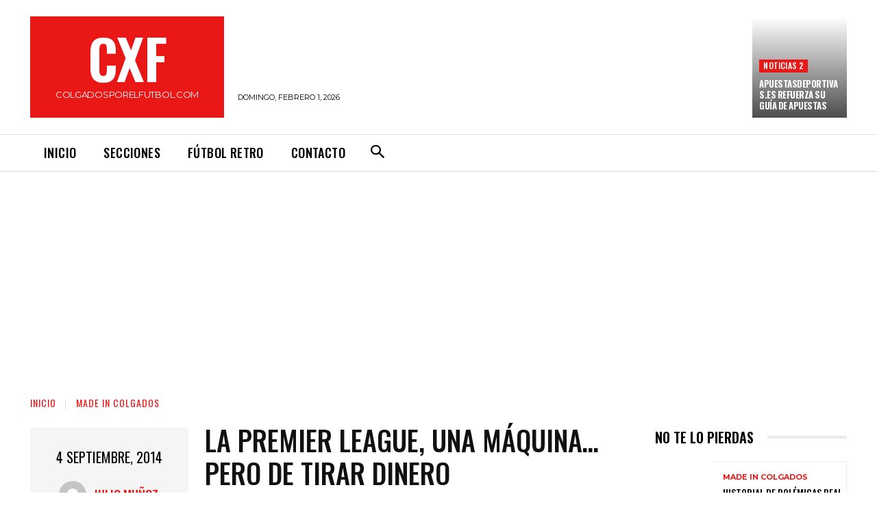

--- FILE ---
content_type: text/html; charset=UTF-8
request_url: https://colgadosporelfutbol.com/la-premier-league-una-maquina-pero-de-tirar-dinero/
body_size: 92710
content:
<!doctype html >
<!--[if IE 8]>    <html class="ie8" lang="en"> <![endif]-->
<!--[if IE 9]>    <html class="ie9" lang="en"> <![endif]-->
<!--[if gt IE 8]><!--> <html lang="es" prefix="og: https://ogp.me/ns#"> <!--<![endif]-->
<head>
    <title>Los Fichajes Más Caros De La Premier League: Los Grandes Fracasos</title>
    <meta charset="UTF-8" />
    <meta name="viewport" content="width=device-width, initial-scale=1.0">
    
    
<!-- Optimización para motores de búsqueda de Rank Math -  https://rankmath.com/ -->
<meta name="description" content="Dicen de ella que es la mejor liga del mundo. La que más genera, donde más pagas las televisiones, la que más se ve, la más competitiva, la más atractiva y también la más rica. Puede ser que tengan razón quienes den por ciertas tales afirmaciones. Sin embargo, yendo un paso más allá y en un sentido algo más analítico nos encontramos que la Premier League es también una liga donde el dinero se suele tirar con mucha facilidad y dudosa rentabilidad."/>
<meta name="robots" content="follow, index, max-snippet:-1, max-video-preview:-1, max-image-preview:large"/>
<link rel="canonical" href="https://colgadosporelfutbol.com/la-premier-league-una-maquina-pero-de-tirar-dinero/" />
<meta property="og:locale" content="es_ES" />
<meta property="og:type" content="article" />
<meta property="og:title" content="Los Fichajes Más Caros De La Premier League: Los Grandes Fracasos" />
<meta property="og:description" content="Dicen de ella que es la mejor liga del mundo. La que más genera, donde más pagas las televisiones, la que más se ve, la más competitiva, la más atractiva y también la más rica. Puede ser que tengan razón quienes den por ciertas tales afirmaciones. Sin embargo, yendo un paso más allá y en un sentido algo más analítico nos encontramos que la Premier League es también una liga donde el dinero se suele tirar con mucha facilidad y dudosa rentabilidad." />
<meta property="og:url" content="https://colgadosporelfutbol.com/la-premier-league-una-maquina-pero-de-tirar-dinero/" />
<meta property="og:site_name" content="Colgados por el Futbol" />
<meta property="article:publisher" content="https://www.facebook.com/colgadosporelfutbol/?fb_dtsg_ag=AdxzkPiXyKV1BCUv-WIL0vp1AdkYJ7HUVDySqZp1UVhmkAAdz39RyT8F9rIDkyyker2NbwCIlmZjyLjlUjzr9NQcBotQ" />
<meta property="article:tag" content="Di Maria" />
<meta property="article:tag" content="fichajes más caros" />
<meta property="article:tag" content="fracaso Premier LEague" />
<meta property="article:tag" content="Mata" />
<meta property="article:tag" content="Torres" />
<meta property="article:section" content="Made in Colgados" />
<meta property="og:updated_time" content="2021-07-07T10:58:21+02:00" />
<meta property="og:image" content="https://i0.wp.com/colgadosporelfutbol.com/wp-content/uploads/2014/09/premier.jpg" />
<meta property="og:image:secure_url" content="https://i0.wp.com/colgadosporelfutbol.com/wp-content/uploads/2014/09/premier.jpg" />
<meta property="og:image:width" content="1600" />
<meta property="og:image:height" content="1032" />
<meta property="og:image:alt" content="La Premier League, una máquina&#8230; pero de tirar dinero" />
<meta property="og:image:type" content="image/jpeg" />
<meta property="article:published_time" content="2014-09-04T13:24:18+02:00" />
<meta property="article:modified_time" content="2021-07-07T10:58:21+02:00" />
<meta name="twitter:card" content="summary_large_image" />
<meta name="twitter:title" content="Los Fichajes Más Caros De La Premier League: Los Grandes Fracasos" />
<meta name="twitter:description" content="Dicen de ella que es la mejor liga del mundo. La que más genera, donde más pagas las televisiones, la que más se ve, la más competitiva, la más atractiva y también la más rica. Puede ser que tengan razón quienes den por ciertas tales afirmaciones. Sin embargo, yendo un paso más allá y en un sentido algo más analítico nos encontramos que la Premier League es también una liga donde el dinero se suele tirar con mucha facilidad y dudosa rentabilidad." />
<meta name="twitter:site" content="@colgadosfutbol" />
<meta name="twitter:creator" content="@colgadosfutbol" />
<meta name="twitter:image" content="https://i0.wp.com/colgadosporelfutbol.com/wp-content/uploads/2014/09/premier.jpg" />
<meta name="twitter:label1" content="Escrito por" />
<meta name="twitter:data1" content="Julio Muñoz" />
<meta name="twitter:label2" content="Tiempo de lectura" />
<meta name="twitter:data2" content="5 minutos" />
<script type="application/ld+json" class="rank-math-schema">{"@context":"https://schema.org","@graph":[{"@type":"Organization","@id":"https://colgadosporelfutbol.com/#organization","name":"Colgados por el Futbol","url":"https://colgadosporelfutbol.com","sameAs":["https://www.facebook.com/colgadosporelfutbol/?fb_dtsg_ag=AdxzkPiXyKV1BCUv-WIL0vp1AdkYJ7HUVDySqZp1UVhmkAAdz39RyT8F9rIDkyyker2NbwCIlmZjyLjlUjzr9NQcBotQ","https://twitter.com/colgadosfutbol","https://www.tiktok.com/@colgadosporelfutbol?lang=es","https://www.youtube.com/channel/UCT6GGJgWB0l2MF4D8IkUtGg","https://www.instagram.com/colgadosporelfutbol/?hl=es"]},{"@type":"WebSite","@id":"https://colgadosporelfutbol.com/#website","url":"https://colgadosporelfutbol.com","name":"Colgados por el Futbol","publisher":{"@id":"https://colgadosporelfutbol.com/#organization"},"inLanguage":"es"},{"@type":"ImageObject","@id":"https://i0.wp.com/colgadosporelfutbol.com/wp-content/uploads/2014/09/premier.jpg?fit=1600%2C1032&amp;ssl=1","url":"https://i0.wp.com/colgadosporelfutbol.com/wp-content/uploads/2014/09/premier.jpg?fit=1600%2C1032&amp;ssl=1","width":"1600","height":"1032","inLanguage":"es"},{"@type":"BreadcrumbList","@id":"https://colgadosporelfutbol.com/la-premier-league-una-maquina-pero-de-tirar-dinero/#breadcrumb","itemListElement":[{"@type":"ListItem","position":"1","item":{"@id":"https://colgadosporelfutbol.com","name":"Inicio"}},{"@type":"ListItem","position":"2","item":{"@id":"https://colgadosporelfutbol.com/la-premier-league-una-maquina-pero-de-tirar-dinero/","name":"La Premier League, una m\u00e1quina&#8230; pero de tirar dinero"}}]},{"@type":"WebPage","@id":"https://colgadosporelfutbol.com/la-premier-league-una-maquina-pero-de-tirar-dinero/#webpage","url":"https://colgadosporelfutbol.com/la-premier-league-una-maquina-pero-de-tirar-dinero/","name":"Los Fichajes M\u00e1s Caros De La Premier League: Los Grandes Fracasos","datePublished":"2014-09-04T13:24:18+02:00","dateModified":"2021-07-07T10:58:21+02:00","isPartOf":{"@id":"https://colgadosporelfutbol.com/#website"},"primaryImageOfPage":{"@id":"https://i0.wp.com/colgadosporelfutbol.com/wp-content/uploads/2014/09/premier.jpg?fit=1600%2C1032&amp;ssl=1"},"inLanguage":"es","breadcrumb":{"@id":"https://colgadosporelfutbol.com/la-premier-league-una-maquina-pero-de-tirar-dinero/#breadcrumb"}},{"@type":"Person","@id":"https://colgadosporelfutbol.com/author/julio/","name":"Julio Mu\u00f1oz","url":"https://colgadosporelfutbol.com/author/julio/","image":{"@type":"ImageObject","@id":"https://secure.gravatar.com/avatar/c27608d165b89d992e5b937aeae7b5368201295b6258610784baaf9e4dd80784?s=96&amp;d=mm&amp;r=g","url":"https://secure.gravatar.com/avatar/c27608d165b89d992e5b937aeae7b5368201295b6258610784baaf9e4dd80784?s=96&amp;d=mm&amp;r=g","caption":"Julio Mu\u00f1oz","inLanguage":"es"},"worksFor":{"@id":"https://colgadosporelfutbol.com/#organization"}},{"@type":"BlogPosting","headline":"Los Fichajes M\u00e1s Caros De La Premier League: Los Grandes Fracasos","datePublished":"2014-09-04T13:24:18+02:00","dateModified":"2021-07-07T10:58:21+02:00","author":{"@id":"https://colgadosporelfutbol.com/author/julio/","name":"Julio Mu\u00f1oz"},"publisher":{"@id":"https://colgadosporelfutbol.com/#organization"},"description":"Dicen de ella que es la mejor liga del mundo. La que m\u00e1s genera, donde m\u00e1s pagas las televisiones, la que m\u00e1s se ve, la m\u00e1s competitiva, la m\u00e1s atractiva y tambi\u00e9n la m\u00e1s rica. Puede ser que tengan raz\u00f3n quienes den por ciertas tales afirmaciones. Sin embargo, yendo un paso m\u00e1s all\u00e1 y en un sentido algo m\u00e1s anal\u00edtico nos encontramos que la Premier League es tambi\u00e9n una liga donde el dinero se suele tirar con mucha facilidad y dudosa rentabilidad.","name":"Los Fichajes M\u00e1s Caros De La Premier League: Los Grandes Fracasos","@id":"https://colgadosporelfutbol.com/la-premier-league-una-maquina-pero-de-tirar-dinero/#richSnippet","isPartOf":{"@id":"https://colgadosporelfutbol.com/la-premier-league-una-maquina-pero-de-tirar-dinero/#webpage"},"image":{"@id":"https://i0.wp.com/colgadosporelfutbol.com/wp-content/uploads/2014/09/premier.jpg?fit=1600%2C1032&amp;ssl=1"},"inLanguage":"es","mainEntityOfPage":{"@id":"https://colgadosporelfutbol.com/la-premier-league-una-maquina-pero-de-tirar-dinero/#webpage"}}]}</script>


<link rel='dns-prefetch' href='//stats.wp.com' />
<link rel='dns-prefetch' href='//fonts.googleapis.com' />
<link rel='dns-prefetch' href='//v0.wordpress.com' />
<link rel='preconnect' href='//i0.wp.com' />
<link rel='preconnect' href='//c0.wp.com' />
<link rel="alternate" type="application/rss+xml" title="COLGADOSPORELFUTBOL.COM  &raquo; Feed" href="https://colgadosporelfutbol.com/feed/" />
<link rel="alternate" type="application/rss+xml" title="COLGADOSPORELFUTBOL.COM  &raquo; Feed de los comentarios" href="https://colgadosporelfutbol.com/comments/feed/" />
<link rel="alternate" title="oEmbed (JSON)" type="application/json+oembed" href="https://colgadosporelfutbol.com/wp-json/oembed/1.0/embed?url=https%3A%2F%2Fcolgadosporelfutbol.com%2Fla-premier-league-una-maquina-pero-de-tirar-dinero%2F" />
<link rel="alternate" title="oEmbed (XML)" type="text/xml+oembed" href="https://colgadosporelfutbol.com/wp-json/oembed/1.0/embed?url=https%3A%2F%2Fcolgadosporelfutbol.com%2Fla-premier-league-una-maquina-pero-de-tirar-dinero%2F&#038;format=xml" />
		
		<!-- Nota: ExactMetrics no está actualmente configurado en este sitio. El dueño del sitio necesita identificarse usando su cuenta de Google Analytics en el panel de ajustes de ExactMetrics. -->
					
				
		<style id='wp-img-auto-sizes-contain-inline-css' type='text/css'>
img:is([sizes=auto i],[sizes^="auto," i]){contain-intrinsic-size:3000px 1500px}
/*# sourceURL=wp-img-auto-sizes-contain-inline-css */
</style>
<link rel='stylesheet' id='jetpack_related-posts-css' href='https://c0.wp.com/p/jetpack/15.4/modules/related-posts/related-posts.css' type='text/css' media='all' />
<style  type='text/css'  data-wpacu-inline-css-file='1'>
/*!/wp-content/plugins/wp-polls/polls-css.css*/.wp-polls,.wp-polls-form{}.wp-polls ul li,.wp-polls-ul li,.wp-polls-ans ul li{text-align:left;background-image:none;display:block}.wp-polls ul,.wp-polls-ul,.wp-polls-ans ul{text-align:left;list-style:none;float:none}.wp-polls ul li:before,.wp-polls-ans ul li:before,#sidebar ul ul li:before{content:''}.wp-polls IMG,.wp-polls LABEL,.wp-polls INPUT,.wp-polls-loading IMG,.wp-polls-image IMG{display:inline;border:0;padding:0;margin:0}.wp-polls-ul{padding:0;margin:0 0 10px 10px}.wp-polls-ans{width:100%;filter:alpha(opacity=100);-moz-opacity:1;opacity:1}.wp-polls-loading{display:none;text-align:center;height:16px;line-height:16px}.wp-polls-image{border:0}.wp-polls .Buttons{border:1px solid #c8c8c8;background-color:#f3f6f8}.wp-polls-paging a,.wp-polls-paging a:link{padding:2px 4px 2px 4px;margin:2px;text-decoration:none;border:1px solid #06c;color:#06c;background-color:#FFF}.wp-polls-paging a:visited{padding:2px 4px 2px 4px;margin:2px;text-decoration:none;border:1px solid #06c;color:#06c;background-color:#FFF}.wp-polls-paging a:hover{border:1px solid #000;color:#000;background-color:#FFF}.wp-polls-paging a:active{padding:2px 4px 2px 4px;margin:2px;text-decoration:none;border:1px solid #06c;color:#06c;background-color:#FFF}.wp-polls-paging span.pages{padding:2px 4px 2px 4px;margin:2px 2px 2px 2px;color:#000;border:1px solid #000;background-color:#FFF}.wp-polls-paging span.current{padding:2px 4px 2px 4px;margin:2px;font-weight:700;border:1px solid #000;color:#000;background-color:#FFF}.wp-polls-paging span.extend{padding:2px 4px 2px 4px;margin:2px;border:1px solid #000;color:#000;background-color:#FFF}
</style>
<style id='wp-polls-inline-css' type='text/css'>
.wp-polls .pollbar {
	margin: 1px;
	font-size: 6px;
	line-height: 8px;
	height: 8px;
	background-image: url('https://colgadosporelfutbol.com/wp-content/plugins/wp-polls/images/default/pollbg.gif');
	border: 1px solid #c8c8c8;
}

/*# sourceURL=wp-polls-inline-css */
</style>
<link rel='stylesheet' id='wpacu-combined-css-head-1' href='https://colgadosporelfutbol.com/wp-content/cache/asset-cleanup/css/head-3564ffada77a36f116db6b846ede628f5bb66359.css' type='text/css' media='all' />


<link rel='stylesheet' id='google-fonts-style-css' href='https://fonts.googleapis.com/css?family=Roboto+Condensed%3A400%2C500%2C600%2C700%7COpen+Sans%3A400%2C600%2C700%2C500%7CRoboto%3A400%2C600%2C700%2C500%7COswald%3A600%2C700%2C500%2C400%7CMontserrat%3A400%2C600%2C700&#038;display=swap&#038;ver=12.7.1' type='text/css' media='all' />


<style id='td-theme-inline-css' type='text/css'>@media (max-width:767px){.td-header-desktop-wrap{display:none}}@media (min-width:767px){.td-header-mobile-wrap{display:none}}</style>




<script type="text/javascript" id="jetpack_related-posts-js-extra">
/* <![CDATA[ */
var related_posts_js_options = {"post_heading":"h4"};
//# sourceURL=jetpack_related-posts-js-extra
/* ]]> */
</script>
<script type="text/javascript" src="https://c0.wp.com/p/jetpack/15.4/_inc/build/related-posts/related-posts.min.js" id="jetpack_related-posts-js"></script>
<script type="text/javascript" src="https://c0.wp.com/c/6.9/wp-includes/js/jquery/jquery.min.js" id="jquery-core-js"></script>


<link rel="alternate" hreflang="en" href="https://colgadosporelfutbol.com/en/la-premier-league-una-maquina-pero-de-tirar-dinero/"/><link rel="alternate" hreflang="fr" href="https://colgadosporelfutbol.com/fr/la-premier-league-una-maquina-pero-de-tirar-dinero/"/><link rel="alternate" hreflang="de" href="https://colgadosporelfutbol.com/de/la-premier-league-una-maquina-pero-de-tirar-dinero/"/><link rel="alternate" hreflang="it" href="https://colgadosporelfutbol.com/it/la-premier-league-una-maquina-pero-de-tirar-dinero/"/><link rel="alternate" hreflang="es" href="https://colgadosporelfutbol.com/la-premier-league-una-maquina-pero-de-tirar-dinero/"/><link rel="alternate" hreflang="pt" href="https://colgadosporelfutbol.com/pt/la-premier-league-una-maquina-pero-de-tirar-dinero/"/>

<script type="text/javascript">
(function(url){
	if(/(?:Chrome\/26\.0\.1410\.63 Safari\/537\.31|WordfenceTestMonBot)/.test(navigator.userAgent)){ return; }
	var addEvent = function(evt, handler) {
		if (window.addEventListener) {
			document.addEventListener(evt, handler, false);
		} else if (window.attachEvent) {
			document.attachEvent('on' + evt, handler);
		}
	};
	var removeEvent = function(evt, handler) {
		if (window.removeEventListener) {
			document.removeEventListener(evt, handler, false);
		} else if (window.detachEvent) {
			document.detachEvent('on' + evt, handler);
		}
	};
	var evts = 'contextmenu dblclick drag dragend dragenter dragleave dragover dragstart drop keydown keypress keyup mousedown mousemove mouseout mouseover mouseup mousewheel scroll'.split(' ');
	var logHuman = function() {
		if (window.wfLogHumanRan) { return; }
		window.wfLogHumanRan = true;
		var wfscr = document.createElement('script');
		wfscr.type = 'text/javascript';
		wfscr.async = true;
		wfscr.src = url + '&r=' + Math.random();
		(document.getElementsByTagName('head')[0]||document.getElementsByTagName('body')[0]).appendChild(wfscr);
		for (var i = 0; i < evts.length; i++) {
			removeEvent(evts[i], logHuman);
		}
	};
	for (var i = 0; i < evts.length; i++) {
		addEvent(evts[i], logHuman);
	}
})('//colgadosporelfutbol.com/?wordfence_lh=1&hid=47EE40D64D9C610F89259C997EC1F09F');
</script>	<style>img#wpstats{display:none}</style>
		    <script>
        window.tdb_global_vars = {"wpRestUrl":"https:\/\/colgadosporelfutbol.com\/wp-json\/","permalinkStructure":"\/%postname%\/"};
        window.tdb_p_autoload_vars = {"isAjax":false,"isAdminBarShowing":false,"autoloadStatus":"off","origPostEditUrl":null};
    </script>
    
    <style id="tdb-global-colors">:root{--accent-color:#fff;--insight-accent:#b33d72;--insight-white:#FFFFFF;--insight-black:#000000;--insight-turquoise:#b3eb48;--insight-transparentmodal:rgba(255,255,255,0.66);--insight-transparentdark-blue:rgba(0,0,0,0.2);--insight-transparent-turquoise:rgba(179,235,72,0.49);--insight-gray:#cccccc;--insight-purple:#8c2051;--insight-diff-green:#ebffa3}</style>

    
	            <style id="tdb-global-fonts">
                
:root{--insight-primary:Outfit;--insight-secondary:Quattrocento;}
            </style>
            





<script type="text/javascript" id="td-generated-header-js">
    
    

	    var tdBlocksArray = []; //here we store all the items for the current page

	    // td_block class - each ajax block uses a object of this class for requests
	    function tdBlock() {
		    this.id = '';
		    this.block_type = 1; //block type id (1-234 etc)
		    this.atts = '';
		    this.td_column_number = '';
		    this.td_current_page = 1; //
		    this.post_count = 0; //from wp
		    this.found_posts = 0; //from wp
		    this.max_num_pages = 0; //from wp
		    this.td_filter_value = ''; //current live filter value
		    this.is_ajax_running = false;
		    this.td_user_action = ''; // load more or infinite loader (used by the animation)
		    this.header_color = '';
		    this.ajax_pagination_infinite_stop = ''; //show load more at page x
	    }

        // td_js_generator - mini detector
        ( function () {
            var htmlTag = document.getElementsByTagName("html")[0];

	        if ( navigator.userAgent.indexOf("MSIE 10.0") > -1 ) {
                htmlTag.className += ' ie10';
            }

            if ( !!navigator.userAgent.match(/Trident.*rv\:11\./) ) {
                htmlTag.className += ' ie11';
            }

	        if ( navigator.userAgent.indexOf("Edge") > -1 ) {
                htmlTag.className += ' ieEdge';
            }

            if ( /(iPad|iPhone|iPod)/g.test(navigator.userAgent) ) {
                htmlTag.className += ' td-md-is-ios';
            }

            var user_agent = navigator.userAgent.toLowerCase();
            if ( user_agent.indexOf("android") > -1 ) {
                htmlTag.className += ' td-md-is-android';
            }

            if ( -1 !== navigator.userAgent.indexOf('Mac OS X')  ) {
                htmlTag.className += ' td-md-is-os-x';
            }

            if ( /chrom(e|ium)/.test(navigator.userAgent.toLowerCase()) ) {
               htmlTag.className += ' td-md-is-chrome';
            }

            if ( -1 !== navigator.userAgent.indexOf('Firefox') ) {
                htmlTag.className += ' td-md-is-firefox';
            }

            if ( -1 !== navigator.userAgent.indexOf('Safari') && -1 === navigator.userAgent.indexOf('Chrome') ) {
                htmlTag.className += ' td-md-is-safari';
            }

            if( -1 !== navigator.userAgent.indexOf('IEMobile') ){
                htmlTag.className += ' td-md-is-iemobile';
            }

        })();

        var tdLocalCache = {};

        ( function () {
            "use strict";

            tdLocalCache = {
                data: {},
                remove: function (resource_id) {
                    delete tdLocalCache.data[resource_id];
                },
                exist: function (resource_id) {
                    return tdLocalCache.data.hasOwnProperty(resource_id) && tdLocalCache.data[resource_id] !== null;
                },
                get: function (resource_id) {
                    return tdLocalCache.data[resource_id];
                },
                set: function (resource_id, cachedData) {
                    tdLocalCache.remove(resource_id);
                    tdLocalCache.data[resource_id] = cachedData;
                }
            };
        })();

    
    
var td_viewport_interval_list=[{"limitBottom":767,"sidebarWidth":228},{"limitBottom":1018,"sidebarWidth":300},{"limitBottom":1140,"sidebarWidth":324}];
var td_animation_stack_effect="type0";
var tds_animation_stack=true;
var td_animation_stack_specific_selectors=".entry-thumb, img, .td-lazy-img";
var td_animation_stack_general_selectors=".td-animation-stack img, .td-animation-stack .entry-thumb, .post img, .td-animation-stack .td-lazy-img";
var tds_show_more_info="Mostrar m\u00e1s informaci\u00f3n";
var tds_show_less_info="Mostrar menos informaci\u00f3n";
var tdc_is_installed="yes";
var tdc_domain_active=false;
var td_ajax_url="https:\/\/colgadosporelfutbol.com\/wp-admin\/admin-ajax.php?td_theme_name=Newspaper&v=12.7.1";
var td_get_template_directory_uri="https:\/\/colgadosporelfutbol.com\/wp-content\/plugins\/td-composer\/legacy\/common";
var tds_snap_menu="snap";
var tds_logo_on_sticky="show_header_logo";
var tds_header_style="6";
var td_please_wait="Por favor espera...";
var td_email_user_pass_incorrect="Usuario o contrase\u00f1a incorrecta!";
var td_email_user_incorrect="Correo electr\u00f3nico o nombre de usuario incorrecto!";
var td_email_incorrect="Email incorrecto!";
var td_user_incorrect="Nombre de usuario incorrecto!";
var td_email_user_empty="Correo electr\u00f3nico o nombre de usuario vac\u00edo!";
var td_pass_empty="Pase vac\u00edo!";
var td_pass_pattern_incorrect="Patr\u00f3n de paso no v\u00e1lido!";
var td_retype_pass_incorrect="\u00a1El pase reescrito es incorrecto!";
var tds_more_articles_on_post_enable="";
var tds_more_articles_on_post_time_to_wait="";
var tds_more_articles_on_post_pages_distance_from_top=0;
var tds_captcha="";
var tds_theme_color_site_wide="#ea1717";
var tds_smart_sidebar="";
var tdThemeName="Newspaper";
var tdThemeNameWl="Newspaper";
var td_magnific_popup_translation_tPrev="Anterior (tecla de flecha izquierda)";
var td_magnific_popup_translation_tNext="Siguiente (tecla de flecha derecha)";
var td_magnific_popup_translation_tCounter="%curr% de %total%";
var td_magnific_popup_translation_ajax_tError="El contenido de %url% no pudo cargarse.";
var td_magnific_popup_translation_image_tError="La imagen #%curr% no pudo cargarse.";
var tdBlockNonce="c239abdc0b";
var tdMobileMenu="enabled";
var tdMobileSearch="enabled";
var tdDateNamesI18n={"month_names":["enero","febrero","marzo","abril","mayo","junio","julio","agosto","septiembre","octubre","noviembre","diciembre"],"month_names_short":["Ene","Feb","Mar","Abr","May","Jun","Jul","Ago","Sep","Oct","Nov","Dic"],"day_names":["domingo","lunes","martes","mi\u00e9rcoles","jueves","viernes","s\u00e1bado"],"day_names_short":["Dom","Lun","Mar","Mi\u00e9","Jue","Vie","S\u00e1b"]};
var td_reset_pass_empty="Ingrese una nueva contrase\u00f1a antes de continuar.";
var td_reset_pass_confirm_empty="Confirme la nueva contrase\u00f1a antes de continuar.";
var td_reset_pass_not_matching="Aseg\u00farese de que las contrase\u00f1as coincidan.";
var tdb_modal_confirm="Ahorrar";
var tdb_modal_cancel="Cancelar";
var tdb_modal_confirm_alt="S\u00ed";
var tdb_modal_cancel_alt="No";
var td_deploy_mode="deploy";
var td_ad_background_click_link="";
var td_ad_background_click_target="";
</script>




<style>.td-menu-background,.td-search-background{background-image:url('https://colgadosporelfutbol.com/wp-content/uploads/2025/08/1.avif')}ul.sf-menu>.menu-item>a{font-family:"Roboto Condensed";font-size:17px}.sf-menu ul .menu-item a{font-family:"Roboto Condensed";font-size:15px;line-height:18px;font-weight:bold;text-transform:uppercase}.td-mobile-content .td-mobile-main-menu>li>a{font-weight:bold;text-transform:uppercase}.td-mobile-content .sub-menu a{font-weight:bold;text-transform:uppercase}#td-mobile-nav,#td-mobile-nav .wpb_button,.td-search-wrap-mob{font-family:"Roboto Condensed"}.white-popup-block:before{background-image:url('https://colgadosporelfutbol.com/wp-content/uploads/2025/08/1.avif')}.td_cl .td-container{width:100%}@media (min-width:768px) and (max-width:1018px){.td_cl{padding:0 14px}}@media (max-width:767px){.td_cl .td-container{padding:0}}@media (min-width:1019px) and (max-width:1140px){.td_cl.stretch_row_content_no_space{padding-left:20px;padding-right:20px}}@media (min-width:1141px){.td_cl.stretch_row_content_no_space{padding-left:24px;padding-right:24px}}:root{--td_excl_label:'EXCLUSIVO';--td_theme_color:#ea1717;--td_slider_text:rgba(234,23,23,0.7);--td_mobile_gradient_one_mob:rgba(73,46,81,0.8);--td_mobile_gradient_two_mob:rgba(221,33,33,0.5);--td_mobile_text_active_color:#ff3f3f;--td_login_hover_background:#a7e0e5;--td_login_gradient_one:rgba(26,26,51,0.7);--td_login_gradient_two:rgba(221,33,33,0.5)}.td-header-style-12 .td-header-menu-wrap-full,.td-header-style-12 .td-affix,.td-grid-style-1.td-hover-1 .td-big-grid-post:hover .td-post-category,.td-grid-style-5.td-hover-1 .td-big-grid-post:hover .td-post-category,.td_category_template_3 .td-current-sub-category,.td_category_template_8 .td-category-header .td-category a.td-current-sub-category,.td_category_template_4 .td-category-siblings .td-category a:hover,.td_block_big_grid_9.td-grid-style-1 .td-post-category,.td_block_big_grid_9.td-grid-style-5 .td-post-category,.td-grid-style-6.td-hover-1 .td-module-thumb:after,.tdm-menu-active-style5 .td-header-menu-wrap .sf-menu>.current-menu-item>a,.tdm-menu-active-style5 .td-header-menu-wrap .sf-menu>.current-menu-ancestor>a,.tdm-menu-active-style5 .td-header-menu-wrap .sf-menu>.current-category-ancestor>a,.tdm-menu-active-style5 .td-header-menu-wrap .sf-menu>li>a:hover,.tdm-menu-active-style5 .td-header-menu-wrap .sf-menu>.sfHover>a{background-color:#ea1717}.td_mega_menu_sub_cats .cur-sub-cat,.td-mega-span h3 a:hover,.td_mod_mega_menu:hover .entry-title a,.header-search-wrap .result-msg a:hover,.td-header-top-menu .td-drop-down-search .td_module_wrap:hover .entry-title a,.td-header-top-menu .td-icon-search:hover,.td-header-wrap .result-msg a:hover,.top-header-menu li a:hover,.top-header-menu .current-menu-item>a,.top-header-menu .current-menu-ancestor>a,.top-header-menu .current-category-ancestor>a,.td-social-icon-wrap>a:hover,.td-header-sp-top-widget .td-social-icon-wrap a:hover,.td_mod_related_posts:hover h3>a,.td-post-template-11 .td-related-title .td-related-left:hover,.td-post-template-11 .td-related-title .td-related-right:hover,.td-post-template-11 .td-related-title .td-cur-simple-item,.td-post-template-11 .td_block_related_posts .td-next-prev-wrap a:hover,.td-category-header .td-pulldown-category-filter-link:hover,.td-category-siblings .td-subcat-dropdown a:hover,.td-category-siblings .td-subcat-dropdown a.td-current-sub-category,.footer-text-wrap .footer-email-wrap a,.footer-social-wrap a:hover,.td_module_17 .td-read-more a:hover,.td_module_18 .td-read-more a:hover,.td_module_19 .td-post-author-name a:hover,.td-pulldown-syle-2 .td-subcat-dropdown:hover .td-subcat-more span,.td-pulldown-syle-2 .td-subcat-dropdown:hover .td-subcat-more i,.td-pulldown-syle-3 .td-subcat-dropdown:hover .td-subcat-more span,.td-pulldown-syle-3 .td-subcat-dropdown:hover .td-subcat-more i,.tdm-menu-active-style3 .tdm-header.td-header-wrap .sf-menu>.current-category-ancestor>a,.tdm-menu-active-style3 .tdm-header.td-header-wrap .sf-menu>.current-menu-ancestor>a,.tdm-menu-active-style3 .tdm-header.td-header-wrap .sf-menu>.current-menu-item>a,.tdm-menu-active-style3 .tdm-header.td-header-wrap .sf-menu>.sfHover>a,.tdm-menu-active-style3 .tdm-header.td-header-wrap .sf-menu>li>a:hover{color:#ea1717}.td-mega-menu-page .wpb_content_element ul li a:hover,.td-theme-wrap .td-aj-search-results .td_module_wrap:hover .entry-title a,.td-theme-wrap .header-search-wrap .result-msg a:hover{color:#ea1717!important}.td_category_template_8 .td-category-header .td-category a.td-current-sub-category,.td_category_template_4 .td-category-siblings .td-category a:hover,.tdm-menu-active-style4 .tdm-header .sf-menu>.current-menu-item>a,.tdm-menu-active-style4 .tdm-header .sf-menu>.current-menu-ancestor>a,.tdm-menu-active-style4 .tdm-header .sf-menu>.current-category-ancestor>a,.tdm-menu-active-style4 .tdm-header .sf-menu>li>a:hover,.tdm-menu-active-style4 .tdm-header .sf-menu>.sfHover>a{border-color:#ea1717}.td-header-wrap .td-header-menu-wrap-full,.td-header-menu-wrap.td-affix,.td-header-style-3 .td-header-main-menu,.td-header-style-3 .td-affix .td-header-main-menu,.td-header-style-4 .td-header-main-menu,.td-header-style-4 .td-affix .td-header-main-menu,.td-header-style-8 .td-header-menu-wrap.td-affix,.td-header-style-8 .td-header-top-menu-full{background-color:#0a0101}.td-boxed-layout .td-header-style-3 .td-header-menu-wrap,.td-boxed-layout .td-header-style-4 .td-header-menu-wrap,.td-header-style-3 .td_stretch_content .td-header-menu-wrap,.td-header-style-4 .td_stretch_content .td-header-menu-wrap{background-color:#0a0101!important}@media (min-width:1019px){.td-header-style-1 .td-header-sp-recs,.td-header-style-1 .td-header-sp-logo{margin-bottom:28px}}@media (min-width:768px) and (max-width:1018px){.td-header-style-1 .td-header-sp-recs,.td-header-style-1 .td-header-sp-logo{margin-bottom:14px}}.td-header-style-7 .td-header-top-menu{border-bottom:none}.td-header-wrap .td-header-menu-wrap .sf-menu>li>a,.td-header-wrap .td-header-menu-social .td-social-icon-wrap a,.td-header-style-4 .td-header-menu-social .td-social-icon-wrap i,.td-header-style-5 .td-header-menu-social .td-social-icon-wrap i,.td-header-style-6 .td-header-menu-social .td-social-icon-wrap i,.td-header-style-12 .td-header-menu-social .td-social-icon-wrap i,.td-header-wrap .header-search-wrap #td-header-search-button .td-icon-search{color:#ffffff}.td-header-wrap .td-header-menu-social+.td-search-wrapper #td-header-search-button:before{background-color:#ffffff}ul.sf-menu>.td-menu-item>a,.td-theme-wrap .td-header-menu-social{font-family:"Roboto Condensed";font-size:17px}.sf-menu ul .td-menu-item a{font-family:"Roboto Condensed";font-size:15px;line-height:18px;font-weight:bold;text-transform:uppercase}.td-footer-wrapper,.td-footer-wrapper .td_block_template_7 .td-block-title>*,.td-footer-wrapper .td_block_template_17 .td-block-title,.td-footer-wrapper .td-block-title-wrap .td-wrapper-pulldown-filter{background-color:#000000}.td-sub-footer-container{background-color:#ff036e}.td-sub-footer-container,.td-subfooter-menu li a{color:#ffffff}.td-subfooter-menu li a:hover{color:#d6d6d6}.block-title>span,.block-title>a,.widgettitle,body .td-trending-now-title,.wpb_tabs li a,.vc_tta-container .vc_tta-color-grey.vc_tta-tabs-position-top.vc_tta-style-classic .vc_tta-tabs-container .vc_tta-tab>a,.td-theme-wrap .td-related-title a,.woocommerce div.product .woocommerce-tabs ul.tabs li a,.woocommerce .product .products h2:not(.woocommerce-loop-product__title),.td-theme-wrap .td-block-title{font-family:"Roboto Condensed";font-size:20px;font-weight:bold;text-transform:uppercase}.td-big-grid-meta .td-post-category,.td_module_wrap .td-post-category,.td-module-image .td-post-category{font-family:"Roboto Condensed";font-size:18px;font-weight:bold;text-transform:uppercase}.td_mod_mega_menu .item-details a{font-family:"Roboto Condensed";font-size:19px;line-height:21px;font-weight:bold;text-transform:uppercase}.td_mega_menu_sub_cats .block-mega-child-cats a{font-family:"Roboto Condensed";font-size:15px;line-height:18px;font-weight:bold;text-transform:uppercase}.td-excerpt,.td_module_14 .td-excerpt{font-family:"Roboto Condensed"}.td_module_wrap .td-module-title{font-family:"Roboto Condensed"}.td_module_3 .td-module-title{font-size:26px;line-height:26px;font-weight:bold;text-transform:uppercase}.td_module_6 .td-module-title{font-size:16px;line-height:16px;font-weight:bold;text-transform:uppercase}.td_module_11 .td-module-title{font-size:36px;line-height:36px;font-weight:bold;text-transform:uppercase}.td_module_18 .td-module-title{font-size:50px;line-height:50px;font-weight:bold;text-transform:uppercase}.td_block_trending_now .entry-title{font-family:"Roboto Condensed";font-size:14px;font-weight:bold;text-transform:uppercase}.td-big-grid-post.td-big-thumb .td-big-grid-meta,.td-big-thumb .td-big-grid-meta .entry-title{font-family:"Roboto Condensed";font-size:42px;line-height:42px;font-weight:bold;text-transform:uppercase}.post .td-post-header .entry-title{font-family:"Roboto Condensed"}.td-post-template-default .td-post-header .entry-title{font-weight:bold;text-transform:uppercase}.td-post-template-1 .td-post-header .entry-title{font-weight:bold;text-transform:uppercase}.td-post-template-2 .td-post-header .entry-title{font-size:48px;line-height:46px;font-weight:bold;text-transform:uppercase}.td-post-template-3 .td-post-header .entry-title{font-weight:bold;text-transform:uppercase}.td-post-template-4 .td-post-header .entry-title{font-weight:bold;text-transform:uppercase}.td-post-template-5 .td-post-header .entry-title{font-weight:bold;text-transform:uppercase}.td-post-template-6 .td-post-header .entry-title{font-weight:bold;text-transform:uppercase}.td-post-template-7 .td-post-header .entry-title{font-weight:bold;text-transform:uppercase}.td-post-template-8 .td-post-header .entry-title{font-weight:bold;text-transform:uppercase}.td-post-template-9 .td-post-header .entry-title{font-weight:bold;text-transform:uppercase}.td-post-template-10 .td-post-header .entry-title{font-weight:bold;text-transform:uppercase}.td-post-template-11 .td-post-header .entry-title{font-weight:bold;text-transform:uppercase}.td-post-template-12 .td-post-header .entry-title{font-weight:bold;text-transform:uppercase}.td-post-template-13 .td-post-header .entry-title{font-weight:bold;text-transform:uppercase}.post .td-post-next-prev-content a{font-family:"Roboto Condensed";font-size:16px;font-weight:bold;text-transform:uppercase}.post .author-box-wrap .td-author-name a{font-family:"Roboto Condensed";font-weight:bold;text-transform:uppercase}.td_block_related_posts .entry-title a{font-family:"Roboto Condensed";font-size:16px;font-weight:bold;text-transform:uppercase}.widget_archive a,.widget_calendar,.widget_categories a,.widget_nav_menu a,.widget_meta a,.widget_pages a,.widget_recent_comments a,.widget_recent_entries a,.widget_text .textwidget,.widget_tag_cloud a,.widget_search input,.woocommerce .product-categories a,.widget_display_forums a,.widget_display_replies a,.widget_display_topics a,.widget_display_views a,.widget_display_stats{font-family:"Roboto Condensed";font-weight:bold;text-transform:uppercase}.td-menu-background,.td-search-background{background-image:url('https://colgadosporelfutbol.com/wp-content/uploads/2025/08/1.avif')}ul.sf-menu>.menu-item>a{font-family:"Roboto Condensed";font-size:17px}.sf-menu ul .menu-item a{font-family:"Roboto Condensed";font-size:15px;line-height:18px;font-weight:bold;text-transform:uppercase}.td-mobile-content .td-mobile-main-menu>li>a{font-weight:bold;text-transform:uppercase}.td-mobile-content .sub-menu a{font-weight:bold;text-transform:uppercase}#td-mobile-nav,#td-mobile-nav .wpb_button,.td-search-wrap-mob{font-family:"Roboto Condensed"}.white-popup-block:before{background-image:url('https://colgadosporelfutbol.com/wp-content/uploads/2025/08/1.avif')}.td_cl .td-container{width:100%}@media (min-width:768px) and (max-width:1018px){.td_cl{padding:0 14px}}@media (max-width:767px){.td_cl .td-container{padding:0}}@media (min-width:1019px) and (max-width:1140px){.td_cl.stretch_row_content_no_space{padding-left:20px;padding-right:20px}}@media (min-width:1141px){.td_cl.stretch_row_content_no_space{padding-left:24px;padding-right:24px}}:root{--td_excl_label:'EXCLUSIVO';--td_theme_color:#ea1717;--td_slider_text:rgba(234,23,23,0.7);--td_mobile_gradient_one_mob:rgba(73,46,81,0.8);--td_mobile_gradient_two_mob:rgba(221,33,33,0.5);--td_mobile_text_active_color:#ff3f3f;--td_login_hover_background:#a7e0e5;--td_login_gradient_one:rgba(26,26,51,0.7);--td_login_gradient_two:rgba(221,33,33,0.5)}.td-header-style-12 .td-header-menu-wrap-full,.td-header-style-12 .td-affix,.td-grid-style-1.td-hover-1 .td-big-grid-post:hover .td-post-category,.td-grid-style-5.td-hover-1 .td-big-grid-post:hover .td-post-category,.td_category_template_3 .td-current-sub-category,.td_category_template_8 .td-category-header .td-category a.td-current-sub-category,.td_category_template_4 .td-category-siblings .td-category a:hover,.td_block_big_grid_9.td-grid-style-1 .td-post-category,.td_block_big_grid_9.td-grid-style-5 .td-post-category,.td-grid-style-6.td-hover-1 .td-module-thumb:after,.tdm-menu-active-style5 .td-header-menu-wrap .sf-menu>.current-menu-item>a,.tdm-menu-active-style5 .td-header-menu-wrap .sf-menu>.current-menu-ancestor>a,.tdm-menu-active-style5 .td-header-menu-wrap .sf-menu>.current-category-ancestor>a,.tdm-menu-active-style5 .td-header-menu-wrap .sf-menu>li>a:hover,.tdm-menu-active-style5 .td-header-menu-wrap .sf-menu>.sfHover>a{background-color:#ea1717}.td_mega_menu_sub_cats .cur-sub-cat,.td-mega-span h3 a:hover,.td_mod_mega_menu:hover .entry-title a,.header-search-wrap .result-msg a:hover,.td-header-top-menu .td-drop-down-search .td_module_wrap:hover .entry-title a,.td-header-top-menu .td-icon-search:hover,.td-header-wrap .result-msg a:hover,.top-header-menu li a:hover,.top-header-menu .current-menu-item>a,.top-header-menu .current-menu-ancestor>a,.top-header-menu .current-category-ancestor>a,.td-social-icon-wrap>a:hover,.td-header-sp-top-widget .td-social-icon-wrap a:hover,.td_mod_related_posts:hover h3>a,.td-post-template-11 .td-related-title .td-related-left:hover,.td-post-template-11 .td-related-title .td-related-right:hover,.td-post-template-11 .td-related-title .td-cur-simple-item,.td-post-template-11 .td_block_related_posts .td-next-prev-wrap a:hover,.td-category-header .td-pulldown-category-filter-link:hover,.td-category-siblings .td-subcat-dropdown a:hover,.td-category-siblings .td-subcat-dropdown a.td-current-sub-category,.footer-text-wrap .footer-email-wrap a,.footer-social-wrap a:hover,.td_module_17 .td-read-more a:hover,.td_module_18 .td-read-more a:hover,.td_module_19 .td-post-author-name a:hover,.td-pulldown-syle-2 .td-subcat-dropdown:hover .td-subcat-more span,.td-pulldown-syle-2 .td-subcat-dropdown:hover .td-subcat-more i,.td-pulldown-syle-3 .td-subcat-dropdown:hover .td-subcat-more span,.td-pulldown-syle-3 .td-subcat-dropdown:hover .td-subcat-more i,.tdm-menu-active-style3 .tdm-header.td-header-wrap .sf-menu>.current-category-ancestor>a,.tdm-menu-active-style3 .tdm-header.td-header-wrap .sf-menu>.current-menu-ancestor>a,.tdm-menu-active-style3 .tdm-header.td-header-wrap .sf-menu>.current-menu-item>a,.tdm-menu-active-style3 .tdm-header.td-header-wrap .sf-menu>.sfHover>a,.tdm-menu-active-style3 .tdm-header.td-header-wrap .sf-menu>li>a:hover{color:#ea1717}.td-mega-menu-page .wpb_content_element ul li a:hover,.td-theme-wrap .td-aj-search-results .td_module_wrap:hover .entry-title a,.td-theme-wrap .header-search-wrap .result-msg a:hover{color:#ea1717!important}.td_category_template_8 .td-category-header .td-category a.td-current-sub-category,.td_category_template_4 .td-category-siblings .td-category a:hover,.tdm-menu-active-style4 .tdm-header .sf-menu>.current-menu-item>a,.tdm-menu-active-style4 .tdm-header .sf-menu>.current-menu-ancestor>a,.tdm-menu-active-style4 .tdm-header .sf-menu>.current-category-ancestor>a,.tdm-menu-active-style4 .tdm-header .sf-menu>li>a:hover,.tdm-menu-active-style4 .tdm-header .sf-menu>.sfHover>a{border-color:#ea1717}.td-header-wrap .td-header-menu-wrap-full,.td-header-menu-wrap.td-affix,.td-header-style-3 .td-header-main-menu,.td-header-style-3 .td-affix .td-header-main-menu,.td-header-style-4 .td-header-main-menu,.td-header-style-4 .td-affix .td-header-main-menu,.td-header-style-8 .td-header-menu-wrap.td-affix,.td-header-style-8 .td-header-top-menu-full{background-color:#0a0101}.td-boxed-layout .td-header-style-3 .td-header-menu-wrap,.td-boxed-layout .td-header-style-4 .td-header-menu-wrap,.td-header-style-3 .td_stretch_content .td-header-menu-wrap,.td-header-style-4 .td_stretch_content .td-header-menu-wrap{background-color:#0a0101!important}@media (min-width:1019px){.td-header-style-1 .td-header-sp-recs,.td-header-style-1 .td-header-sp-logo{margin-bottom:28px}}@media (min-width:768px) and (max-width:1018px){.td-header-style-1 .td-header-sp-recs,.td-header-style-1 .td-header-sp-logo{margin-bottom:14px}}.td-header-style-7 .td-header-top-menu{border-bottom:none}.td-header-wrap .td-header-menu-wrap .sf-menu>li>a,.td-header-wrap .td-header-menu-social .td-social-icon-wrap a,.td-header-style-4 .td-header-menu-social .td-social-icon-wrap i,.td-header-style-5 .td-header-menu-social .td-social-icon-wrap i,.td-header-style-6 .td-header-menu-social .td-social-icon-wrap i,.td-header-style-12 .td-header-menu-social .td-social-icon-wrap i,.td-header-wrap .header-search-wrap #td-header-search-button .td-icon-search{color:#ffffff}.td-header-wrap .td-header-menu-social+.td-search-wrapper #td-header-search-button:before{background-color:#ffffff}ul.sf-menu>.td-menu-item>a,.td-theme-wrap .td-header-menu-social{font-family:"Roboto Condensed";font-size:17px}.sf-menu ul .td-menu-item a{font-family:"Roboto Condensed";font-size:15px;line-height:18px;font-weight:bold;text-transform:uppercase}.td-footer-wrapper,.td-footer-wrapper .td_block_template_7 .td-block-title>*,.td-footer-wrapper .td_block_template_17 .td-block-title,.td-footer-wrapper .td-block-title-wrap .td-wrapper-pulldown-filter{background-color:#000000}.td-sub-footer-container{background-color:#ff036e}.td-sub-footer-container,.td-subfooter-menu li a{color:#ffffff}.td-subfooter-menu li a:hover{color:#d6d6d6}.block-title>span,.block-title>a,.widgettitle,body .td-trending-now-title,.wpb_tabs li a,.vc_tta-container .vc_tta-color-grey.vc_tta-tabs-position-top.vc_tta-style-classic .vc_tta-tabs-container .vc_tta-tab>a,.td-theme-wrap .td-related-title a,.woocommerce div.product .woocommerce-tabs ul.tabs li a,.woocommerce .product .products h2:not(.woocommerce-loop-product__title),.td-theme-wrap .td-block-title{font-family:"Roboto Condensed";font-size:20px;font-weight:bold;text-transform:uppercase}.td-big-grid-meta .td-post-category,.td_module_wrap .td-post-category,.td-module-image .td-post-category{font-family:"Roboto Condensed";font-size:18px;font-weight:bold;text-transform:uppercase}.td_mod_mega_menu .item-details a{font-family:"Roboto Condensed";font-size:19px;line-height:21px;font-weight:bold;text-transform:uppercase}.td_mega_menu_sub_cats .block-mega-child-cats a{font-family:"Roboto Condensed";font-size:15px;line-height:18px;font-weight:bold;text-transform:uppercase}.td-excerpt,.td_module_14 .td-excerpt{font-family:"Roboto Condensed"}.td_module_wrap .td-module-title{font-family:"Roboto Condensed"}.td_module_3 .td-module-title{font-size:26px;line-height:26px;font-weight:bold;text-transform:uppercase}.td_module_6 .td-module-title{font-size:16px;line-height:16px;font-weight:bold;text-transform:uppercase}.td_module_11 .td-module-title{font-size:36px;line-height:36px;font-weight:bold;text-transform:uppercase}.td_module_18 .td-module-title{font-size:50px;line-height:50px;font-weight:bold;text-transform:uppercase}.td_block_trending_now .entry-title{font-family:"Roboto Condensed";font-size:14px;font-weight:bold;text-transform:uppercase}.td-big-grid-post.td-big-thumb .td-big-grid-meta,.td-big-thumb .td-big-grid-meta .entry-title{font-family:"Roboto Condensed";font-size:42px;line-height:42px;font-weight:bold;text-transform:uppercase}.post .td-post-header .entry-title{font-family:"Roboto Condensed"}.td-post-template-default .td-post-header .entry-title{font-weight:bold;text-transform:uppercase}.td-post-template-1 .td-post-header .entry-title{font-weight:bold;text-transform:uppercase}.td-post-template-2 .td-post-header .entry-title{font-size:48px;line-height:46px;font-weight:bold;text-transform:uppercase}.td-post-template-3 .td-post-header .entry-title{font-weight:bold;text-transform:uppercase}.td-post-template-4 .td-post-header .entry-title{font-weight:bold;text-transform:uppercase}.td-post-template-5 .td-post-header .entry-title{font-weight:bold;text-transform:uppercase}.td-post-template-6 .td-post-header .entry-title{font-weight:bold;text-transform:uppercase}.td-post-template-7 .td-post-header .entry-title{font-weight:bold;text-transform:uppercase}.td-post-template-8 .td-post-header .entry-title{font-weight:bold;text-transform:uppercase}.td-post-template-9 .td-post-header .entry-title{font-weight:bold;text-transform:uppercase}.td-post-template-10 .td-post-header .entry-title{font-weight:bold;text-transform:uppercase}.td-post-template-11 .td-post-header .entry-title{font-weight:bold;text-transform:uppercase}.td-post-template-12 .td-post-header .entry-title{font-weight:bold;text-transform:uppercase}.td-post-template-13 .td-post-header .entry-title{font-weight:bold;text-transform:uppercase}.post .td-post-next-prev-content a{font-family:"Roboto Condensed";font-size:16px;font-weight:bold;text-transform:uppercase}.post .author-box-wrap .td-author-name a{font-family:"Roboto Condensed";font-weight:bold;text-transform:uppercase}.td_block_related_posts .entry-title a{font-family:"Roboto Condensed";font-size:16px;font-weight:bold;text-transform:uppercase}.widget_archive a,.widget_calendar,.widget_categories a,.widget_nav_menu a,.widget_meta a,.widget_pages a,.widget_recent_comments a,.widget_recent_entries a,.widget_text .textwidget,.widget_tag_cloud a,.widget_search input,.woocommerce .product-categories a,.widget_display_forums a,.widget_display_replies a,.widget_display_topics a,.widget_display_views a,.widget_display_stats{font-family:"Roboto Condensed";font-weight:bold;text-transform:uppercase}</style>

<link rel="icon" href="https://i0.wp.com/colgadosporelfutbol.com/wp-content/uploads/2018/07/cropped-favicon-colgados.png?fit=32%2C32&#038;ssl=1" sizes="32x32" />
<link rel="icon" href="https://i0.wp.com/colgadosporelfutbol.com/wp-content/uploads/2018/07/cropped-favicon-colgados.png?fit=192%2C192&#038;ssl=1" sizes="192x192" />
<link rel="apple-touch-icon" href="https://i0.wp.com/colgadosporelfutbol.com/wp-content/uploads/2018/07/cropped-favicon-colgados.png?fit=180%2C180&#038;ssl=1" />
<meta name="msapplication-TileImage" content="https://i0.wp.com/colgadosporelfutbol.com/wp-content/uploads/2018/07/cropped-favicon-colgados.png?fit=270%2C270&#038;ssl=1" />
		<style type="text/css" id="wp-custom-css">
			/* Ocultar SOLO el primer anuncio de AdSense en la parte superior en móviles */
@media (max-width: 768px) {
  body ins.adsbygoogle:first-of-type {
    display: none !important;
  }
}


		</style>
		


<style>.tdm-btn-style1{background-color:#ea1717}.tdm-btn-style2:before{border-color:#ea1717}.tdm-btn-style2{color:#ea1717}.tdm-btn-style3{-webkit-box-shadow:0 2px 16px #ea1717;-moz-box-shadow:0 2px 16px #ea1717;box-shadow:0 2px 16px #ea1717}.tdm-btn-style3:hover{-webkit-box-shadow:0 4px 26px #ea1717;-moz-box-shadow:0 4px 26px #ea1717;box-shadow:0 4px 26px #ea1717}</style>

<style>
.ai-viewports                 {--ai: 1;}
.ai-viewport-3                { display: none !important;}
.ai-viewport-2                { display: none !important;}
.ai-viewport-1                { display: inherit !important;}
.ai-viewport-0                { display: none !important;}
@media (min-width: 768px) and (max-width: 979px) {
.ai-viewport-1                { display: none !important;}
.ai-viewport-2                { display: inherit !important;}
}
@media (max-width: 767px) {
.ai-viewport-1                { display: none !important;}
.ai-viewport-3                { display: inherit !important;}
}
</style>
	<style id="tdw-css-placeholder"></style><style id='wp-block-heading-inline-css' type='text/css'>
h1:where(.wp-block-heading).has-background,h2:where(.wp-block-heading).has-background,h3:where(.wp-block-heading).has-background,h4:where(.wp-block-heading).has-background,h5:where(.wp-block-heading).has-background,h6:where(.wp-block-heading).has-background{padding:1.25em 2.375em}h1.has-text-align-left[style*=writing-mode]:where([style*=vertical-lr]),h1.has-text-align-right[style*=writing-mode]:where([style*=vertical-rl]),h2.has-text-align-left[style*=writing-mode]:where([style*=vertical-lr]),h2.has-text-align-right[style*=writing-mode]:where([style*=vertical-rl]),h3.has-text-align-left[style*=writing-mode]:where([style*=vertical-lr]),h3.has-text-align-right[style*=writing-mode]:where([style*=vertical-rl]),h4.has-text-align-left[style*=writing-mode]:where([style*=vertical-lr]),h4.has-text-align-right[style*=writing-mode]:where([style*=vertical-rl]),h5.has-text-align-left[style*=writing-mode]:where([style*=vertical-lr]),h5.has-text-align-right[style*=writing-mode]:where([style*=vertical-rl]),h6.has-text-align-left[style*=writing-mode]:where([style*=vertical-lr]),h6.has-text-align-right[style*=writing-mode]:where([style*=vertical-rl]){rotate:180deg}
/*# sourceURL=https://c0.wp.com/c/6.9/wp-includes/blocks/heading/style.min.css */
</style>
<style id='wp-block-group-inline-css' type='text/css'>
.wp-block-group{box-sizing:border-box}:where(.wp-block-group.wp-block-group-is-layout-constrained){position:relative}
/*# sourceURL=https://c0.wp.com/c/6.9/wp-includes/blocks/group/style.min.css */
</style>
<style id='wp-block-paragraph-inline-css' type='text/css'>
.is-small-text{font-size:.875em}.is-regular-text{font-size:1em}.is-large-text{font-size:2.25em}.is-larger-text{font-size:3em}.has-drop-cap:not(:focus):first-letter{float:left;font-size:8.4em;font-style:normal;font-weight:100;line-height:.68;margin:.05em .1em 0 0;text-transform:uppercase}body.rtl .has-drop-cap:not(:focus):first-letter{float:none;margin-left:.1em}p.has-drop-cap.has-background{overflow:hidden}:root :where(p.has-background){padding:1.25em 2.375em}:where(p.has-text-color:not(.has-link-color)) a{color:inherit}p.has-text-align-left[style*="writing-mode:vertical-lr"],p.has-text-align-right[style*="writing-mode:vertical-rl"]{rotate:180deg}
/*# sourceURL=https://c0.wp.com/c/6.9/wp-includes/blocks/paragraph/style.min.css */
</style>
<style id='wp-block-separator-inline-css' type='text/css'>
@charset "UTF-8";.wp-block-separator{border:none;border-top:2px solid}:root :where(.wp-block-separator.is-style-dots){height:auto;line-height:1;text-align:center}:root :where(.wp-block-separator.is-style-dots):before{color:currentColor;content:"···";font-family:serif;font-size:1.5em;letter-spacing:2em;padding-left:2em}.wp-block-separator.is-style-dots{background:none!important;border:none!important}
/*# sourceURL=https://c0.wp.com/c/6.9/wp-includes/blocks/separator/style.min.css */
</style>
<style id='global-styles-inline-css' type='text/css'>
:root{--wp--preset--aspect-ratio--square: 1;--wp--preset--aspect-ratio--4-3: 4/3;--wp--preset--aspect-ratio--3-4: 3/4;--wp--preset--aspect-ratio--3-2: 3/2;--wp--preset--aspect-ratio--2-3: 2/3;--wp--preset--aspect-ratio--16-9: 16/9;--wp--preset--aspect-ratio--9-16: 9/16;--wp--preset--color--black: #000000;--wp--preset--color--cyan-bluish-gray: #abb8c3;--wp--preset--color--white: #ffffff;--wp--preset--color--pale-pink: #f78da7;--wp--preset--color--vivid-red: #cf2e2e;--wp--preset--color--luminous-vivid-orange: #ff6900;--wp--preset--color--luminous-vivid-amber: #fcb900;--wp--preset--color--light-green-cyan: #7bdcb5;--wp--preset--color--vivid-green-cyan: #00d084;--wp--preset--color--pale-cyan-blue: #8ed1fc;--wp--preset--color--vivid-cyan-blue: #0693e3;--wp--preset--color--vivid-purple: #9b51e0;--wp--preset--gradient--vivid-cyan-blue-to-vivid-purple: linear-gradient(135deg,rgb(6,147,227) 0%,rgb(155,81,224) 100%);--wp--preset--gradient--light-green-cyan-to-vivid-green-cyan: linear-gradient(135deg,rgb(122,220,180) 0%,rgb(0,208,130) 100%);--wp--preset--gradient--luminous-vivid-amber-to-luminous-vivid-orange: linear-gradient(135deg,rgb(252,185,0) 0%,rgb(255,105,0) 100%);--wp--preset--gradient--luminous-vivid-orange-to-vivid-red: linear-gradient(135deg,rgb(255,105,0) 0%,rgb(207,46,46) 100%);--wp--preset--gradient--very-light-gray-to-cyan-bluish-gray: linear-gradient(135deg,rgb(238,238,238) 0%,rgb(169,184,195) 100%);--wp--preset--gradient--cool-to-warm-spectrum: linear-gradient(135deg,rgb(74,234,220) 0%,rgb(151,120,209) 20%,rgb(207,42,186) 40%,rgb(238,44,130) 60%,rgb(251,105,98) 80%,rgb(254,248,76) 100%);--wp--preset--gradient--blush-light-purple: linear-gradient(135deg,rgb(255,206,236) 0%,rgb(152,150,240) 100%);--wp--preset--gradient--blush-bordeaux: linear-gradient(135deg,rgb(254,205,165) 0%,rgb(254,45,45) 50%,rgb(107,0,62) 100%);--wp--preset--gradient--luminous-dusk: linear-gradient(135deg,rgb(255,203,112) 0%,rgb(199,81,192) 50%,rgb(65,88,208) 100%);--wp--preset--gradient--pale-ocean: linear-gradient(135deg,rgb(255,245,203) 0%,rgb(182,227,212) 50%,rgb(51,167,181) 100%);--wp--preset--gradient--electric-grass: linear-gradient(135deg,rgb(202,248,128) 0%,rgb(113,206,126) 100%);--wp--preset--gradient--midnight: linear-gradient(135deg,rgb(2,3,129) 0%,rgb(40,116,252) 100%);--wp--preset--font-size--small: 11px;--wp--preset--font-size--medium: 20px;--wp--preset--font-size--large: 32px;--wp--preset--font-size--x-large: 42px;--wp--preset--font-size--regular: 15px;--wp--preset--font-size--larger: 50px;--wp--preset--spacing--20: 0.44rem;--wp--preset--spacing--30: 0.67rem;--wp--preset--spacing--40: 1rem;--wp--preset--spacing--50: 1.5rem;--wp--preset--spacing--60: 2.25rem;--wp--preset--spacing--70: 3.38rem;--wp--preset--spacing--80: 5.06rem;--wp--preset--shadow--natural: 6px 6px 9px rgba(0, 0, 0, 0.2);--wp--preset--shadow--deep: 12px 12px 50px rgba(0, 0, 0, 0.4);--wp--preset--shadow--sharp: 6px 6px 0px rgba(0, 0, 0, 0.2);--wp--preset--shadow--outlined: 6px 6px 0px -3px rgb(255, 255, 255), 6px 6px rgb(0, 0, 0);--wp--preset--shadow--crisp: 6px 6px 0px rgb(0, 0, 0);}:where(.is-layout-flex){gap: 0.5em;}:where(.is-layout-grid){gap: 0.5em;}body .is-layout-flex{display: flex;}.is-layout-flex{flex-wrap: wrap;align-items: center;}.is-layout-flex > :is(*, div){margin: 0;}body .is-layout-grid{display: grid;}.is-layout-grid > :is(*, div){margin: 0;}:where(.wp-block-columns.is-layout-flex){gap: 2em;}:where(.wp-block-columns.is-layout-grid){gap: 2em;}:where(.wp-block-post-template.is-layout-flex){gap: 1.25em;}:where(.wp-block-post-template.is-layout-grid){gap: 1.25em;}.has-black-color{color: var(--wp--preset--color--black) !important;}.has-cyan-bluish-gray-color{color: var(--wp--preset--color--cyan-bluish-gray) !important;}.has-white-color{color: var(--wp--preset--color--white) !important;}.has-pale-pink-color{color: var(--wp--preset--color--pale-pink) !important;}.has-vivid-red-color{color: var(--wp--preset--color--vivid-red) !important;}.has-luminous-vivid-orange-color{color: var(--wp--preset--color--luminous-vivid-orange) !important;}.has-luminous-vivid-amber-color{color: var(--wp--preset--color--luminous-vivid-amber) !important;}.has-light-green-cyan-color{color: var(--wp--preset--color--light-green-cyan) !important;}.has-vivid-green-cyan-color{color: var(--wp--preset--color--vivid-green-cyan) !important;}.has-pale-cyan-blue-color{color: var(--wp--preset--color--pale-cyan-blue) !important;}.has-vivid-cyan-blue-color{color: var(--wp--preset--color--vivid-cyan-blue) !important;}.has-vivid-purple-color{color: var(--wp--preset--color--vivid-purple) !important;}.has-black-background-color{background-color: var(--wp--preset--color--black) !important;}.has-cyan-bluish-gray-background-color{background-color: var(--wp--preset--color--cyan-bluish-gray) !important;}.has-white-background-color{background-color: var(--wp--preset--color--white) !important;}.has-pale-pink-background-color{background-color: var(--wp--preset--color--pale-pink) !important;}.has-vivid-red-background-color{background-color: var(--wp--preset--color--vivid-red) !important;}.has-luminous-vivid-orange-background-color{background-color: var(--wp--preset--color--luminous-vivid-orange) !important;}.has-luminous-vivid-amber-background-color{background-color: var(--wp--preset--color--luminous-vivid-amber) !important;}.has-light-green-cyan-background-color{background-color: var(--wp--preset--color--light-green-cyan) !important;}.has-vivid-green-cyan-background-color{background-color: var(--wp--preset--color--vivid-green-cyan) !important;}.has-pale-cyan-blue-background-color{background-color: var(--wp--preset--color--pale-cyan-blue) !important;}.has-vivid-cyan-blue-background-color{background-color: var(--wp--preset--color--vivid-cyan-blue) !important;}.has-vivid-purple-background-color{background-color: var(--wp--preset--color--vivid-purple) !important;}.has-black-border-color{border-color: var(--wp--preset--color--black) !important;}.has-cyan-bluish-gray-border-color{border-color: var(--wp--preset--color--cyan-bluish-gray) !important;}.has-white-border-color{border-color: var(--wp--preset--color--white) !important;}.has-pale-pink-border-color{border-color: var(--wp--preset--color--pale-pink) !important;}.has-vivid-red-border-color{border-color: var(--wp--preset--color--vivid-red) !important;}.has-luminous-vivid-orange-border-color{border-color: var(--wp--preset--color--luminous-vivid-orange) !important;}.has-luminous-vivid-amber-border-color{border-color: var(--wp--preset--color--luminous-vivid-amber) !important;}.has-light-green-cyan-border-color{border-color: var(--wp--preset--color--light-green-cyan) !important;}.has-vivid-green-cyan-border-color{border-color: var(--wp--preset--color--vivid-green-cyan) !important;}.has-pale-cyan-blue-border-color{border-color: var(--wp--preset--color--pale-cyan-blue) !important;}.has-vivid-cyan-blue-border-color{border-color: var(--wp--preset--color--vivid-cyan-blue) !important;}.has-vivid-purple-border-color{border-color: var(--wp--preset--color--vivid-purple) !important;}.has-vivid-cyan-blue-to-vivid-purple-gradient-background{background: var(--wp--preset--gradient--vivid-cyan-blue-to-vivid-purple) !important;}.has-light-green-cyan-to-vivid-green-cyan-gradient-background{background: var(--wp--preset--gradient--light-green-cyan-to-vivid-green-cyan) !important;}.has-luminous-vivid-amber-to-luminous-vivid-orange-gradient-background{background: var(--wp--preset--gradient--luminous-vivid-amber-to-luminous-vivid-orange) !important;}.has-luminous-vivid-orange-to-vivid-red-gradient-background{background: var(--wp--preset--gradient--luminous-vivid-orange-to-vivid-red) !important;}.has-very-light-gray-to-cyan-bluish-gray-gradient-background{background: var(--wp--preset--gradient--very-light-gray-to-cyan-bluish-gray) !important;}.has-cool-to-warm-spectrum-gradient-background{background: var(--wp--preset--gradient--cool-to-warm-spectrum) !important;}.has-blush-light-purple-gradient-background{background: var(--wp--preset--gradient--blush-light-purple) !important;}.has-blush-bordeaux-gradient-background{background: var(--wp--preset--gradient--blush-bordeaux) !important;}.has-luminous-dusk-gradient-background{background: var(--wp--preset--gradient--luminous-dusk) !important;}.has-pale-ocean-gradient-background{background: var(--wp--preset--gradient--pale-ocean) !important;}.has-electric-grass-gradient-background{background: var(--wp--preset--gradient--electric-grass) !important;}.has-midnight-gradient-background{background: var(--wp--preset--gradient--midnight) !important;}.has-small-font-size{font-size: var(--wp--preset--font-size--small) !important;}.has-medium-font-size{font-size: var(--wp--preset--font-size--medium) !important;}.has-large-font-size{font-size: var(--wp--preset--font-size--large) !important;}.has-x-large-font-size{font-size: var(--wp--preset--font-size--x-large) !important;}
/*# sourceURL=global-styles-inline-css */
</style>
<style id='core-block-supports-inline-css' type='text/css'>
.wp-container-core-group-is-layout-bcfe9290 > :where(:not(.alignleft):not(.alignright):not(.alignfull)){max-width:480px;margin-left:auto !important;margin-right:auto !important;}.wp-container-core-group-is-layout-bcfe9290 > .alignwide{max-width:480px;}.wp-container-core-group-is-layout-bcfe9290 .alignfull{max-width:none;}
/*# sourceURL=core-block-supports-inline-css */
</style>
<style id='jetpack-block-subscriptions-inline-css' type='text/css'>
.is-style-compact .is-not-subscriber .wp-block-button__link,.is-style-compact .is-not-subscriber .wp-block-jetpack-subscriptions__button{border-end-start-radius:0!important;border-start-start-radius:0!important;margin-inline-start:0!important}.is-style-compact .is-not-subscriber .components-text-control__input,.is-style-compact .is-not-subscriber p#subscribe-email input[type=email]{border-end-end-radius:0!important;border-start-end-radius:0!important}.is-style-compact:not(.wp-block-jetpack-subscriptions__use-newline) .components-text-control__input{border-inline-end-width:0!important}.wp-block-jetpack-subscriptions.wp-block-jetpack-subscriptions__supports-newline .wp-block-jetpack-subscriptions__form-container{display:flex;flex-direction:column}.wp-block-jetpack-subscriptions.wp-block-jetpack-subscriptions__supports-newline:not(.wp-block-jetpack-subscriptions__use-newline) .is-not-subscriber .wp-block-jetpack-subscriptions__form-elements{align-items:flex-start;display:flex}.wp-block-jetpack-subscriptions.wp-block-jetpack-subscriptions__supports-newline:not(.wp-block-jetpack-subscriptions__use-newline) p#subscribe-submit{display:flex;justify-content:center}.wp-block-jetpack-subscriptions.wp-block-jetpack-subscriptions__supports-newline .wp-block-jetpack-subscriptions__form .wp-block-jetpack-subscriptions__button,.wp-block-jetpack-subscriptions.wp-block-jetpack-subscriptions__supports-newline .wp-block-jetpack-subscriptions__form .wp-block-jetpack-subscriptions__textfield .components-text-control__input,.wp-block-jetpack-subscriptions.wp-block-jetpack-subscriptions__supports-newline .wp-block-jetpack-subscriptions__form button,.wp-block-jetpack-subscriptions.wp-block-jetpack-subscriptions__supports-newline .wp-block-jetpack-subscriptions__form input[type=email],.wp-block-jetpack-subscriptions.wp-block-jetpack-subscriptions__supports-newline form .wp-block-jetpack-subscriptions__button,.wp-block-jetpack-subscriptions.wp-block-jetpack-subscriptions__supports-newline form .wp-block-jetpack-subscriptions__textfield .components-text-control__input,.wp-block-jetpack-subscriptions.wp-block-jetpack-subscriptions__supports-newline form button,.wp-block-jetpack-subscriptions.wp-block-jetpack-subscriptions__supports-newline form input[type=email]{box-sizing:border-box;cursor:pointer;line-height:1.3;min-width:auto!important;white-space:nowrap!important}.wp-block-jetpack-subscriptions.wp-block-jetpack-subscriptions__supports-newline .wp-block-jetpack-subscriptions__form input[type=email]::placeholder,.wp-block-jetpack-subscriptions.wp-block-jetpack-subscriptions__supports-newline .wp-block-jetpack-subscriptions__form input[type=email]:disabled,.wp-block-jetpack-subscriptions.wp-block-jetpack-subscriptions__supports-newline form input[type=email]::placeholder,.wp-block-jetpack-subscriptions.wp-block-jetpack-subscriptions__supports-newline form input[type=email]:disabled{color:currentColor;opacity:.5}.wp-block-jetpack-subscriptions.wp-block-jetpack-subscriptions__supports-newline .wp-block-jetpack-subscriptions__form .wp-block-jetpack-subscriptions__button,.wp-block-jetpack-subscriptions.wp-block-jetpack-subscriptions__supports-newline .wp-block-jetpack-subscriptions__form button,.wp-block-jetpack-subscriptions.wp-block-jetpack-subscriptions__supports-newline form .wp-block-jetpack-subscriptions__button,.wp-block-jetpack-subscriptions.wp-block-jetpack-subscriptions__supports-newline form button{border-color:#0000;border-style:solid}.wp-block-jetpack-subscriptions.wp-block-jetpack-subscriptions__supports-newline .wp-block-jetpack-subscriptions__form .wp-block-jetpack-subscriptions__textfield,.wp-block-jetpack-subscriptions.wp-block-jetpack-subscriptions__supports-newline .wp-block-jetpack-subscriptions__form p#subscribe-email,.wp-block-jetpack-subscriptions.wp-block-jetpack-subscriptions__supports-newline form .wp-block-jetpack-subscriptions__textfield,.wp-block-jetpack-subscriptions.wp-block-jetpack-subscriptions__supports-newline form p#subscribe-email{background:#0000;flex-grow:1}.wp-block-jetpack-subscriptions.wp-block-jetpack-subscriptions__supports-newline .wp-block-jetpack-subscriptions__form .wp-block-jetpack-subscriptions__textfield .components-base-control__field,.wp-block-jetpack-subscriptions.wp-block-jetpack-subscriptions__supports-newline .wp-block-jetpack-subscriptions__form .wp-block-jetpack-subscriptions__textfield .components-text-control__input,.wp-block-jetpack-subscriptions.wp-block-jetpack-subscriptions__supports-newline .wp-block-jetpack-subscriptions__form .wp-block-jetpack-subscriptions__textfield input[type=email],.wp-block-jetpack-subscriptions.wp-block-jetpack-subscriptions__supports-newline .wp-block-jetpack-subscriptions__form p#subscribe-email .components-base-control__field,.wp-block-jetpack-subscriptions.wp-block-jetpack-subscriptions__supports-newline .wp-block-jetpack-subscriptions__form p#subscribe-email .components-text-control__input,.wp-block-jetpack-subscriptions.wp-block-jetpack-subscriptions__supports-newline .wp-block-jetpack-subscriptions__form p#subscribe-email input[type=email],.wp-block-jetpack-subscriptions.wp-block-jetpack-subscriptions__supports-newline form .wp-block-jetpack-subscriptions__textfield .components-base-control__field,.wp-block-jetpack-subscriptions.wp-block-jetpack-subscriptions__supports-newline form .wp-block-jetpack-subscriptions__textfield .components-text-control__input,.wp-block-jetpack-subscriptions.wp-block-jetpack-subscriptions__supports-newline form .wp-block-jetpack-subscriptions__textfield input[type=email],.wp-block-jetpack-subscriptions.wp-block-jetpack-subscriptions__supports-newline form p#subscribe-email .components-base-control__field,.wp-block-jetpack-subscriptions.wp-block-jetpack-subscriptions__supports-newline form p#subscribe-email .components-text-control__input,.wp-block-jetpack-subscriptions.wp-block-jetpack-subscriptions__supports-newline form p#subscribe-email input[type=email]{height:auto;margin:0;width:100%}.wp-block-jetpack-subscriptions.wp-block-jetpack-subscriptions__supports-newline .wp-block-jetpack-subscriptions__form p#subscribe-email,.wp-block-jetpack-subscriptions.wp-block-jetpack-subscriptions__supports-newline .wp-block-jetpack-subscriptions__form p#subscribe-submit,.wp-block-jetpack-subscriptions.wp-block-jetpack-subscriptions__supports-newline form p#subscribe-email,.wp-block-jetpack-subscriptions.wp-block-jetpack-subscriptions__supports-newline form p#subscribe-submit{line-height:0;margin:0;padding:0}.wp-block-jetpack-subscriptions.wp-block-jetpack-subscriptions__supports-newline.wp-block-jetpack-subscriptions__show-subs .wp-block-jetpack-subscriptions__subscount{font-size:16px;margin:8px 0;text-align:end}.wp-block-jetpack-subscriptions.wp-block-jetpack-subscriptions__supports-newline.wp-block-jetpack-subscriptions__use-newline .wp-block-jetpack-subscriptions__form-elements{display:block}.wp-block-jetpack-subscriptions.wp-block-jetpack-subscriptions__supports-newline.wp-block-jetpack-subscriptions__use-newline .wp-block-jetpack-subscriptions__button,.wp-block-jetpack-subscriptions.wp-block-jetpack-subscriptions__supports-newline.wp-block-jetpack-subscriptions__use-newline button{display:inline-block;max-width:100%}.wp-block-jetpack-subscriptions.wp-block-jetpack-subscriptions__supports-newline.wp-block-jetpack-subscriptions__use-newline .wp-block-jetpack-subscriptions__subscount{text-align:start}#subscribe-submit.is-link{text-align:center;width:auto!important}#subscribe-submit.is-link a{margin-left:0!important;margin-top:0!important;width:auto!important}@keyframes jetpack-memberships_button__spinner-animation{to{transform:rotate(1turn)}}.jetpack-memberships-spinner{display:none;height:1em;margin:0 0 0 5px;width:1em}.jetpack-memberships-spinner svg{height:100%;margin-bottom:-2px;width:100%}.jetpack-memberships-spinner-rotating{animation:jetpack-memberships_button__spinner-animation .75s linear infinite;transform-origin:center}.is-loading .jetpack-memberships-spinner{display:inline-block}body.jetpack-memberships-modal-open{overflow:hidden}dialog.jetpack-memberships-modal{opacity:1}dialog.jetpack-memberships-modal,dialog.jetpack-memberships-modal iframe{background:#0000;border:0;bottom:0;box-shadow:none;height:100%;left:0;margin:0;padding:0;position:fixed;right:0;top:0;width:100%}dialog.jetpack-memberships-modal::backdrop{background-color:#000;opacity:.7;transition:opacity .2s ease-out}dialog.jetpack-memberships-modal.is-loading,dialog.jetpack-memberships-modal.is-loading::backdrop{opacity:0}
/*# sourceURL=https://colgadosporelfutbol.com/wp-content/plugins/jetpack/_inc/blocks/subscriptions/view.css?minify=false */
</style>
</head>

<body data-rsssl=1 class="wp-singular post-template-default single single-post postid-25689 single-format-standard wp-theme-Newspaper td-standard-pack la-premier-league-una-maquina-pero-de-tirar-dinero global-block-template-1 tdb_template_55847 tdb-template  tdc-header-template  tdc-footer-template td-animation-stack-type0 td-full-layout" itemscope="itemscope" itemtype="https://schema.org/WebPage">

<div class="td-scroll-up" data-style="style1"><i class="td-icon-menu-up"></i></div>
    <div class="td-menu-background" style="visibility:hidden"></div>
<div id="td-mobile-nav" style="visibility:hidden">
    <div class="td-mobile-container">
        
        <div class="td-menu-socials-wrap">
            
            <div class="td-menu-socials">
                            </div>
            
            <div class="td-mobile-close">
                <span><i class="td-icon-close-mobile"></i></span>
            </div>
        </div>

        
        
        
        <div class="td-mobile-content">
            <div class="menu-main_menu-container"><ul id="menu-main_menu-2" class="td-mobile-main-menu"><li class="menu-item menu-item-type-custom menu-item-object-custom menu-item-home menu-item-first menu-item-14360"><a href="https://colgadosporelfutbol.com/">INICIO</a></li>
<li class="menu-item menu-item-type-taxonomy menu-item-object-category menu-item-has-children menu-item-11345"><a href="https://colgadosporelfutbol.com/categorias/">SECCIONES<i class="td-icon-menu-right td-element-after"></i></a>
<ul class="sub-menu">
	<li class="menu-item menu-item-type-taxonomy menu-item-object-category menu-item-11366"><a href="https://colgadosporelfutbol.com/categorias/noticias/">NOTICIAS</a></li>
	<li class="menu-item menu-item-type-taxonomy menu-item-object-category current-post-ancestor current-menu-parent current-post-parent menu-item-11344"><a href="https://colgadosporelfutbol.com/made-in-colgados/">MADE IN COLGADOS</a></li>
	<li class="menu-item menu-item-type-taxonomy menu-item-object-category menu-item-11351"><a href="https://colgadosporelfutbol.com/categorias/grandes-pufos/">GRANDES PUFOS</a></li>
	<li class="menu-item menu-item-type-taxonomy menu-item-object-category menu-item-41093"><a href="https://colgadosporelfutbol.com/categorias/grandes-jugadores-futbol/">GRANDES JUGADORES</a></li>
	<li class="menu-item menu-item-type-taxonomy menu-item-object-category menu-item-47965"><a href="https://colgadosporelfutbol.com/grandes-entrenadores-futbol/">GRANDES ENTRENADORES</a></li>
	<li class="menu-item menu-item-type-taxonomy menu-item-object-category menu-item-44996"><a href="https://colgadosporelfutbol.com/categorias/estadios-con-solera/">GRANDES ESTADIOS</a></li>
	<li class="menu-item menu-item-type-taxonomy menu-item-object-category menu-item-41662"><a href="https://colgadosporelfutbol.com/uncategorized/historia-de-los-mundiales/">HISTORIA DE LOS MUNDIALES</a></li>
	<li class="menu-item menu-item-type-taxonomy menu-item-object-category menu-item-41526"><a href="https://colgadosporelfutbol.com/deporte/">+ DEPORTE</a></li>
	<li class="menu-item menu-item-type-post_type menu-item-object-post menu-item-44314"><a href="https://colgadosporelfutbol.com/entradas-liga-espanola/">VENTA DE ENTRADAS</a></li>
</ul>
</li>
<li class="menu-item menu-item-type-taxonomy menu-item-object-category menu-item-11391"><a href="https://colgadosporelfutbol.com/futbol-retro/">FÚTBOL RETRO</a></li>
<li class="menu-item menu-item-type-post_type menu-item-object-page menu-item-19994"><a href="https://colgadosporelfutbol.com/departamento-comercial/">CONTACTO</a></li>
</ul></div>        </div>
    </div>

    
    </div><div class="td-search-background" style="visibility:hidden"></div>
<div class="td-search-wrap-mob" style="visibility:hidden">
	<div class="td-drop-down-search">
		<form method="get" class="td-search-form" action="https://colgadosporelfutbol.com/">
			
			<div class="td-search-close">
				<span><i class="td-icon-close-mobile"></i></span>
			</div>
			<div role="search" class="td-search-input">
				<span>Buscar</span>
				<input id="td-header-search-mob" type="text" value="" name="s" autocomplete="off" />
			</div>
		</form>
		<div id="td-aj-search-mob" class="td-ajax-search-flex"></div>
	</div>
</div>

    <div id="td-outer-wrap" class="td-theme-wrap">
    
                    <div class="td-header-template-wrap" style="position: relative">
                                    <div class="td-header-mobile-wrap ">
                        <div id="tdi_1" class="tdc-zone"><div class="tdc_zone tdi_2  wpb_row td-pb-row tdc-element-style"  >
<style scoped>.tdi_2{min-height:0}@media (max-width:767px){.tdi_2:before{content:'';display:block;width:100vw;height:100%;position:absolute;left:50%;transform:translateX(-50%);box-shadow:0px 6px 8px 0px rgba(0,0,0,0.08);z-index:20;pointer-events:none}@media (max-width:767px){.tdi_2:before{width:100%}}}@media (max-width:767px){.tdi_2{position:relative}}</style>
<div class="tdi_1_rand_style td-element-style" ><style>@media (max-width:767px){.tdi_1_rand_style{background-color:#ea1717!important}}</style></div><div id="tdi_3" class="tdc-row"><div class="vc_row tdi_4  wpb_row td-pb-row" >
<style scoped>.tdi_4,.tdi_4 .tdc-columns{min-height:0}.tdi_4,.tdi_4 .tdc-columns{display:block}.tdi_4 .tdc-columns{width:100%}.tdi_4:before,.tdi_4:after{display:table}@media (max-width:767px){@media (min-width:768px){.tdi_4{margin-left:-0px;margin-right:-0px}.tdi_4 .tdc-row-video-background-error,.tdi_4>.vc_column,.tdi_4>.tdc-columns>.vc_column{padding-left:0px;padding-right:0px}}}</style><div class="vc_column tdi_6  wpb_column vc_column_container tdc-column td-pb-span4">
<style scoped>.tdi_6{vertical-align:baseline}.tdi_6>.wpb_wrapper,.tdi_6>.wpb_wrapper>.tdc-elements{display:block}.tdi_6>.wpb_wrapper>.tdc-elements{width:100%}.tdi_6>.wpb_wrapper>.vc_row_inner{width:auto}.tdi_6>.wpb_wrapper{width:auto;height:auto}@media (max-width:767px){.tdi_6{vertical-align:middle}}@media (max-width:767px){.tdi_6{width:20%!important;display:inline-block!important}}</style><div class="wpb_wrapper" ><div class="td_block_wrap tdb_mobile_menu tdi_7 td-pb-border-top td_block_template_1 tdb-header-align"  data-td-block-uid="tdi_7" >
<style>@media (max-width:767px){.tdi_7{margin-left:-13px!important;padding-top:2px!important}}</style>
<style>.tdb-header-align{vertical-align:middle}.tdb_mobile_menu{margin-bottom:0;clear:none}.tdb_mobile_menu a{display:inline-block!important;position:relative;text-align:center;color:var(--td_theme_color,#4db2ec)}.tdb_mobile_menu a>span{display:flex;align-items:center;justify-content:center}.tdb_mobile_menu svg{height:auto}.tdb_mobile_menu svg,.tdb_mobile_menu svg *{fill:var(--td_theme_color,#4db2ec)}#tdc-live-iframe .tdb_mobile_menu a{pointer-events:none}.td-menu-mob-open-menu{overflow:hidden}.td-menu-mob-open-menu #td-outer-wrap{position:static}.tdi_7{display:inline-block}.tdi_7 .tdb-mobile-menu-button i{font-size:22px;width:55px;height:55px;line-height:55px}.tdi_7 .tdb-mobile-menu-button svg{width:22px}.tdi_7 .tdb-mobile-menu-button .tdb-mobile-menu-icon-svg{width:55px;height:55px}.tdi_7 .tdb-mobile-menu-button{color:#ffffff}.tdi_7 .tdb-mobile-menu-button svg,.tdi_7 .tdb-mobile-menu-button svg *{fill:#ffffff}@media (max-width:767px){.tdi_7 .tdb-mobile-menu-button i{font-size:27px;width:54px;height:54px;line-height:54px}.tdi_7 .tdb-mobile-menu-button svg{width:27px}.tdi_7 .tdb-mobile-menu-button .tdb-mobile-menu-icon-svg{width:54px;height:54px}}</style><div class="tdb-block-inner td-fix-index"><span class="tdb-mobile-menu-button"><i class="tdb-mobile-menu-icon td-icon-mobile"></i></span></div></div> </div></div><div class="vc_column tdi_9  wpb_column vc_column_container tdc-column td-pb-span4">
<style scoped>.tdi_9{vertical-align:baseline}.tdi_9>.wpb_wrapper,.tdi_9>.wpb_wrapper>.tdc-elements{display:block}.tdi_9>.wpb_wrapper>.tdc-elements{width:100%}.tdi_9>.wpb_wrapper>.vc_row_inner{width:auto}.tdi_9>.wpb_wrapper{width:auto;height:auto}@media (max-width:767px){.tdi_9{vertical-align:middle}}@media (max-width:767px){.tdi_9{width:60%!important;display:inline-block!important}}</style><div class="wpb_wrapper" ><div class="td_block_wrap tdb_header_logo tdi_10 td-pb-border-top td_block_template_1 tdb-header-align"  data-td-block-uid="tdi_10" >
<style>.tdi_10{width:100%!important;position:relative}@media(min-width:1141px){.tdi_10{display:inline-block!important}}@media (max-width:767px){.tdi_10{padding-bottom:5px!important}}</style>
<style>.tdb_header_logo{margin-bottom:0;clear:none}.tdb_header_logo .tdb-logo-a,.tdb_header_logo h1{display:flex;pointer-events:auto;align-items:flex-start}.tdb_header_logo h1{margin:0;line-height:0}.tdb_header_logo .tdb-logo-img-wrap img{display:block}.tdb_header_logo .tdb-logo-svg-wrap+.tdb-logo-img-wrap{display:none}.tdb_header_logo .tdb-logo-svg-wrap svg{width:50px;display:block;transition:fill .3s ease}.tdb_header_logo .tdb-logo-text-wrap{display:flex}.tdb_header_logo .tdb-logo-text-title,.tdb_header_logo .tdb-logo-text-tagline{-webkit-transition:all 0.2s ease;transition:all 0.2s ease}.tdb_header_logo .tdb-logo-text-title{background-size:cover;background-position:center center;font-size:75px;font-family:serif;line-height:1.1;color:#222;white-space:nowrap}.tdb_header_logo .tdb-logo-text-tagline{margin-top:2px;font-size:12px;font-family:serif;letter-spacing:1.8px;line-height:1;color:#767676}.tdb_header_logo .tdb-logo-icon{position:relative;font-size:46px;color:#000}.tdb_header_logo .tdb-logo-icon-svg{line-height:0}.tdb_header_logo .tdb-logo-icon-svg svg{width:46px;height:auto}.tdb_header_logo .tdb-logo-icon-svg svg,.tdb_header_logo .tdb-logo-icon-svg svg *{fill:#000}.tdi_10 .tdb-logo-a,.tdi_10 h1{align-items:center;justify-content:center}.tdi_10 .tdb-logo-svg-wrap{display:block}.tdi_10 .tdb-logo-img-wrap{display:none}.tdi_10 .tdb-logo-text-tagline{margin-top:0px;margin-left:0;display:none;color:#ffffff;font-family:Montserrat!important;}.tdi_10 .tdb-logo-text-title{display:block;color:#ffffff;font-family:Oswald!important;line-height:1!important;}.tdi_10 .tdb-logo-text-wrap{flex-direction:column;align-items:center}.tdi_10 .tdb-logo-icon{top:0px;display:block}.tdi_10 .tdb-logo-a:hover .tdb-logo-text-title{color:#ffffff;background:none;-webkit-text-fill-color:initial;background-position:center center}@media (max-width:767px){.tdb_header_logo .tdb-logo-text-title{font-size:36px}}@media (max-width:767px){.tdb_header_logo .tdb-logo-text-tagline{font-size:11px}}@media (min-width:768px) and (max-width:1018px){.tdi_10 .tdb-logo-img{max-width:220px}}@media (max-width:767px){.tdi_10 .tdb-logo-text-title{font-size:36px!important;font-weight:600!important;}}</style>
<div class="tdi_10_rand_style td-element-style"><style>
.tdi_10_rand_style{
background-color:#ea1717 !important;
}
 </style></div><div class="tdb-block-inner td-fix-index"><a class="tdb-logo-a" href="https://colgadosporelfutbol.com/"><span class="tdb-logo-text-wrap"><span class="tdb-logo-text-title">CXF</span><span class="tdb-logo-text-tagline">COLGADOSPORELFUTBOL</span></span></a></div></div> </div></div><div class="vc_column tdi_12  wpb_column vc_column_container tdc-column td-pb-span4">
<style scoped>.tdi_12{vertical-align:baseline}.tdi_12>.wpb_wrapper,.tdi_12>.wpb_wrapper>.tdc-elements{display:block}.tdi_12>.wpb_wrapper>.tdc-elements{width:100%}.tdi_12>.wpb_wrapper>.vc_row_inner{width:auto}.tdi_12>.wpb_wrapper{width:auto;height:auto}@media (max-width:767px){.tdi_12{vertical-align:middle}}@media (max-width:767px){.tdi_12{width:20%!important;display:inline-block!important}}</style><div class="wpb_wrapper" ><div class="td_block_wrap tdb_mobile_search tdi_13 td-pb-border-top td_block_template_1 tdb-header-align"  data-td-block-uid="tdi_13" >
<style>@media (max-width:767px){.tdi_13{margin-right:-18px!important}}</style>
<style>.tdb_mobile_search{margin-bottom:0;clear:none}.tdb_mobile_search a{display:inline-block!important;position:relative;text-align:center;color:var(--td_theme_color,#4db2ec)}.tdb_mobile_search a>span{display:flex;align-items:center;justify-content:center}.tdb_mobile_search svg{height:auto}.tdb_mobile_search svg,.tdb_mobile_search svg *{fill:var(--td_theme_color,#4db2ec)}#tdc-live-iframe .tdb_mobile_search a{pointer-events:none}.td-search-opened{overflow:hidden}.td-search-opened #td-outer-wrap{position:static}.td-search-opened .td-search-wrap-mob{position:fixed;height:calc(100% + 1px)}.td-search-opened .td-drop-down-search{height:calc(100% + 1px);overflow-y:scroll;overflow-x:hidden}.tdi_13{display:inline-block;float:right;clear:none}.tdi_13 .tdb-header-search-button-mob i{font-size:22px;width:55px;height:55px;line-height:55px}.tdi_13 .tdb-header-search-button-mob svg{width:22px}.tdi_13 .tdb-header-search-button-mob .tdb-mobile-search-icon-svg{width:55px;height:55px;display:flex;justify-content:center}.tdi_13 .tdb-header-search-button-mob{color:#ffffff}.tdi_13 .tdb-header-search-button-mob svg,.tdi_13 .tdb-header-search-button-mob svg *{fill:#ffffff}.td-search-wrap-mob .td-module-exclusive .td-module-title a:before{display:inline-block}@media (min-width:1019px) and (max-width:1140px){}@media (min-width:768px) and (max-width:1018px){}@media (max-width:767px){}</style><div class="tdb-block-inner td-fix-index"><span class="tdb-header-search-button-mob dropdown-toggle" data-toggle="dropdown"><span class="tdb-mobile-search-icon tdb-mobile-search-icon-svg" ><svg version="1.1" xmlns="http://www.w3.org/2000/svg" viewBox="0 0 1024 1024"><path d="M958.484 910.161l-134.543-134.502c63.078-76.595 94.761-170.455 94.7-264.141 0.061-106.414-40.755-213.228-121.917-294.431-81.224-81.183-187.965-121.958-294.349-121.938-106.445-0.020-213.176 40.796-294.38 121.938-81.224 81.203-122.020 188.017-121.979 294.369-0.041 106.445 40.755 213.166 121.979 294.287 81.203 81.285 187.945 122.020 294.38 121.979 93.727 0.041 187.607-31.642 264.11-94.659l134.564 134.564 57.436-57.467zM265.452 748.348c-65.556-65.495-98.14-150.999-98.181-236.882 0.041-85.832 32.625-171.346 98.181-236.913 65.556-65.536 151.060-98.099 236.923-98.14 85.821 0.041 171.346 32.604 236.902 98.14 65.495 65.516 98.099 151.122 98.099 236.913 0 85.924-32.604 171.387-98.099 236.882-65.556 65.495-150.999 98.099-236.902 98.099-85.862 0-171.356-32.604-236.923-98.099z"></path></svg></span></span></div></div> </div></div></div></div></div></div>                    </div>
                
                    <div class="td-header-mobile-sticky-wrap tdc-zone-sticky-invisible tdc-zone-sticky-inactive" style="display: none">
                        <div id="tdi_14" class="tdc-zone"><div class="tdc_zone tdi_15  wpb_row td-pb-row tdc-element-style" data-sticky-offset="0" >
<style scoped>.tdi_15{min-height:0}.tdi_15>.td-element-style:after{content:''!important;width:100%!important;height:100%!important;position:absolute!important;top:0!important;left:0!important;z-index:0!important;display:block!important;background-color:#ea1717}.td-header-mobile-sticky-wrap.td-header-active{opacity:1}.td-header-mobile-sticky-wrap{-webkit-transition:all 0.3s ease-in-out;-moz-transition:all 0.3s ease-in-out;-o-transition:all 0.3s ease-in-out;transition:all 0.3s ease-in-out}@media (max-width:767px){.tdi_15:before{content:'';display:block;width:100vw;height:100%;position:absolute;left:50%;transform:translateX(-50%);box-shadow:0px 6px 8px 0px rgba(0,0,0,0.08);z-index:20;pointer-events:none}.td-header-mobile-sticky-wrap{transform:translateY(-120%);-webkit-transform:translateY(-120%);-moz-transform:translateY(-120%);-ms-transform:translateY(-120%);-o-transform:translateY(-120%)}.td-header-mobile-sticky-wrap.td-header-active{transform:translateY(0);-webkit-transform:translateY(0);-moz-transform:translateY(0);-ms-transform:translateY(0);-o-transform:translateY(0)}@media (max-width:767px){.tdi_15:before{width:100%}}}</style>
<div class="tdi_14_rand_style td-element-style" ></div><div id="tdi_16" class="tdc-row"><div class="vc_row tdi_17  wpb_row td-pb-row" >
<style scoped>.tdi_17,.tdi_17 .tdc-columns{min-height:0}.tdi_17,.tdi_17 .tdc-columns{display:block}.tdi_17 .tdc-columns{width:100%}.tdi_17:before,.tdi_17:after{display:table}@media (max-width:767px){@media (min-width:768px){.tdi_17{margin-left:-0px;margin-right:-0px}.tdi_17 .tdc-row-video-background-error,.tdi_17>.vc_column,.tdi_17>.tdc-columns>.vc_column{padding-left:0px;padding-right:0px}}}</style><div class="vc_column tdi_19  wpb_column vc_column_container tdc-column td-pb-span4">
<style scoped>.tdi_19{vertical-align:baseline}.tdi_19>.wpb_wrapper,.tdi_19>.wpb_wrapper>.tdc-elements{display:block}.tdi_19>.wpb_wrapper>.tdc-elements{width:100%}.tdi_19>.wpb_wrapper>.vc_row_inner{width:auto}.tdi_19>.wpb_wrapper{width:auto;height:auto}@media (max-width:767px){.tdi_19{vertical-align:middle}}@media (max-width:767px){.tdi_19{width:20%!important;display:inline-block!important}}</style><div class="wpb_wrapper" ><div class="td_block_wrap tdb_mobile_menu tdi_20 td-pb-border-top td_block_template_1 tdb-header-align"  data-td-block-uid="tdi_20" >
<style>@media (max-width:767px){.tdi_20{margin-left:-13px!important;padding-top:2px!important}}</style>
<style>.tdi_20{display:inline-block}.tdi_20 .tdb-mobile-menu-button i{font-size:22px;width:55px;height:55px;line-height:55px}.tdi_20 .tdb-mobile-menu-button svg{width:22px}.tdi_20 .tdb-mobile-menu-button .tdb-mobile-menu-icon-svg{width:55px;height:55px}.tdi_20 .tdb-mobile-menu-button{color:#ffffff}.tdi_20 .tdb-mobile-menu-button svg,.tdi_20 .tdb-mobile-menu-button svg *{fill:#ffffff}@media (max-width:767px){.tdi_20 .tdb-mobile-menu-button i{font-size:27px;width:54px;height:54px;line-height:54px}.tdi_20 .tdb-mobile-menu-button svg{width:27px}.tdi_20 .tdb-mobile-menu-button .tdb-mobile-menu-icon-svg{width:54px;height:54px}}</style><div class="tdb-block-inner td-fix-index"><span class="tdb-mobile-menu-button"><i class="tdb-mobile-menu-icon td-icon-mobile"></i></span></div></div> </div></div><div class="vc_column tdi_22  wpb_column vc_column_container tdc-column td-pb-span4">
<style scoped>.tdi_22{vertical-align:baseline}.tdi_22>.wpb_wrapper,.tdi_22>.wpb_wrapper>.tdc-elements{display:block}.tdi_22>.wpb_wrapper>.tdc-elements{width:100%}.tdi_22>.wpb_wrapper>.vc_row_inner{width:auto}.tdi_22>.wpb_wrapper{width:auto;height:auto}@media (max-width:767px){.tdi_22{vertical-align:middle}}@media (max-width:767px){.tdi_22{width:60%!important;display:inline-block!important}}</style><div class="wpb_wrapper" ><div class="td_block_wrap tdb_header_logo tdi_23 td-pb-border-top td_block_template_1 tdb-header-align"  data-td-block-uid="tdi_23" >
<style>.tdi_23{width:100%!important;position:relative}@media(min-width:1141px){.tdi_23{display:inline-block!important}}@media (max-width:767px){.tdi_23{padding-bottom:5px!important}}</style>
<style>.tdi_23 .tdb-logo-a,.tdi_23 h1{align-items:center;justify-content:center}.tdi_23 .tdb-logo-svg-wrap{display:block}.tdi_23 .tdb-logo-img-wrap{display:none}.tdi_23 .tdb-logo-text-tagline{margin-top:0px;margin-left:0;display:none;color:#ffffff;font-family:Montserrat!important;}.tdi_23 .tdb-logo-text-title{display:block;color:#ffffff;font-family:Oswald!important;line-height:1!important;}.tdi_23 .tdb-logo-text-wrap{flex-direction:column;align-items:center}.tdi_23 .tdb-logo-icon{top:0px;display:block}.tdi_23 .tdb-logo-a:hover .tdb-logo-text-title{color:#ffffff;background:none;-webkit-text-fill-color:initial;background-position:center center}@media (min-width:768px) and (max-width:1018px){.tdi_23 .tdb-logo-img{max-width:220px}}@media (max-width:767px){.tdi_23 .tdb-logo-text-title{font-size:36px!important;font-weight:600!important;}}</style>
<div class="tdi_23_rand_style td-element-style"><style>
.tdi_23_rand_style{
background-color:#ea1717 !important;
}
 </style></div><div class="tdb-block-inner td-fix-index"><a class="tdb-logo-a" href="https://colgadosporelfutbol.com/"><span class="tdb-logo-text-wrap"><span class="tdb-logo-text-title">CXF</span><span class="tdb-logo-text-tagline">COLGADOSPORELFUTBOL.COM </span></span></a></div></div> </div></div><div class="vc_column tdi_25  wpb_column vc_column_container tdc-column td-pb-span4">
<style scoped>.tdi_25{vertical-align:baseline}.tdi_25>.wpb_wrapper,.tdi_25>.wpb_wrapper>.tdc-elements{display:block}.tdi_25>.wpb_wrapper>.tdc-elements{width:100%}.tdi_25>.wpb_wrapper>.vc_row_inner{width:auto}.tdi_25>.wpb_wrapper{width:auto;height:auto}@media (max-width:767px){.tdi_25{vertical-align:middle}}@media (max-width:767px){.tdi_25{width:20%!important;display:inline-block!important}}</style><div class="wpb_wrapper" ><div class="td_block_wrap tdb_mobile_search tdi_26 td-pb-border-top td_block_template_1 tdb-header-align"  data-td-block-uid="tdi_26" >
<style>@media (max-width:767px){.tdi_26{margin-right:-18px!important}}</style>
<style>.tdi_26{display:inline-block;float:right;clear:none}.tdi_26 .tdb-header-search-button-mob i{font-size:22px;width:55px;height:55px;line-height:55px}.tdi_26 .tdb-header-search-button-mob svg{width:22px}.tdi_26 .tdb-header-search-button-mob .tdb-mobile-search-icon-svg{width:55px;height:55px;display:flex;justify-content:center}.tdi_26 .tdb-header-search-button-mob{color:#ffffff}.tdi_26 .tdb-header-search-button-mob svg,.tdi_26 .tdb-header-search-button-mob svg *{fill:#ffffff}.td-search-wrap-mob .td-module-exclusive .td-module-title a:before{display:inline-block}@media (min-width:1019px) and (max-width:1140px){}@media (min-width:768px) and (max-width:1018px){}@media (max-width:767px){}</style><div class="tdb-block-inner td-fix-index"><span class="tdb-header-search-button-mob dropdown-toggle" data-toggle="dropdown"><span class="tdb-mobile-search-icon tdb-mobile-search-icon-svg" ><svg version="1.1" xmlns="http://www.w3.org/2000/svg" viewBox="0 0 1024 1024"><path d="M958.484 910.161l-134.543-134.502c63.078-76.595 94.761-170.455 94.7-264.141 0.061-106.414-40.755-213.228-121.917-294.431-81.224-81.183-187.965-121.958-294.349-121.938-106.445-0.020-213.176 40.796-294.38 121.938-81.224 81.203-122.020 188.017-121.979 294.369-0.041 106.445 40.755 213.166 121.979 294.287 81.203 81.285 187.945 122.020 294.38 121.979 93.727 0.041 187.607-31.642 264.11-94.659l134.564 134.564 57.436-57.467zM265.452 748.348c-65.556-65.495-98.14-150.999-98.181-236.882 0.041-85.832 32.625-171.346 98.181-236.913 65.556-65.536 151.060-98.099 236.923-98.14 85.821 0.041 171.346 32.604 236.902 98.14 65.495 65.516 98.099 151.122 98.099 236.913 0 85.924-32.604 171.387-98.099 236.882-65.556 65.495-150.999 98.099-236.902 98.099-85.862 0-171.356-32.604-236.923-98.099z"></path></svg></span></span></div></div> </div></div></div></div></div></div>                    </div>

                
                    <div class="td-header-desktop-wrap ">
                        <div id="tdi_27" class="tdc-zone"><div class="tdc_zone tdi_28  wpb_row td-pb-row tdc-element-style"  >
<style scoped>.tdi_28{min-height:0}.td-header-desktop-wrap{position:relative}.tdi_28{position:relative}</style>
<div class="tdi_27_rand_style td-element-style" ><style>.tdi_27_rand_style{background-color:#ffffff!important}</style></div><div id="tdi_29" class="tdc-row stretch_row_1200 td-stretch-content"><div class="vc_row tdi_30  wpb_row td-pb-row" >
<style scoped>.tdi_30,.tdi_30 .tdc-columns{min-height:0}.tdi_30,.tdi_30 .tdc-columns{display:block}.tdi_30 .tdc-columns{width:100%}.tdi_30:before,.tdi_30:after{display:table}.tdi_30{padding-top:24px!important;padding-bottom:24px!important}.tdi_30 .td_block_wrap{text-align:left}@media (min-width:1019px) and (max-width:1140px){.tdi_30{padding-top:20px!important;padding-bottom:20px!important}}@media (min-width:768px) and (max-width:1018px){.tdi_30{padding-top:15px!important;padding-bottom:15px!important}}</style><div class="vc_column tdi_32  wpb_column vc_column_container tdc-column td-pb-span12">
<style scoped>.tdi_32{vertical-align:baseline}.tdi_32>.wpb_wrapper,.tdi_32>.wpb_wrapper>.tdc-elements{display:block}.tdi_32>.wpb_wrapper>.tdc-elements{width:100%}.tdi_32>.wpb_wrapper>.vc_row_inner{width:auto}.tdi_32>.wpb_wrapper{width:auto;height:auto}</style><div class="wpb_wrapper" ><div class="vc_row_inner tdi_34  vc_row vc_inner wpb_row td-pb-row tdc-row-content-vert-bottom" >
<style scoped>.tdi_34{position:relative!important;top:0;transform:none;-webkit-transform:none}.tdi_34,.tdi_34 .tdc-inner-columns{display:block}.tdi_34 .tdc-inner-columns{width:100%}@media (min-width:768px){.tdi_34{margin-left:-10px;margin-right:-10px}.tdi_34>.vc_column_inner,.tdi_34>.tdc-inner-columns>.vc_column_inner{padding-left:10px;padding-right:10px}}@media (min-width:767px){.tdi_34.tdc-row-content-vert-center,.tdi_34.tdc-row-content-vert-center .tdc-inner-columns{display:flex;align-items:center;flex:1}.tdi_34.tdc-row-content-vert-bottom,.tdi_34.tdc-row-content-vert-bottom .tdc-inner-columns{display:flex;align-items:flex-end;flex:1}.tdi_34.tdc-row-content-vert-center .td_block_wrap{vertical-align:middle}.tdi_34.tdc-row-content-vert-bottom .td_block_wrap{vertical-align:bottom}}@media (min-width:1019px) and (max-width:1140px){@media (min-width:768px){.tdi_34{margin-left:-8px;margin-right:-8px}.tdi_34>.vc_column_inner,.tdi_34>.tdc-inner-columns>.vc_column_inner{padding-left:8px;padding-right:8px}}}@media (min-width:768px) and (max-width:1018px){@media (min-width:768px){.tdi_34{margin-left:-6px;margin-right:-6px}.tdi_34>.vc_column_inner,.tdi_34>.tdc-inner-columns>.vc_column_inner{padding-left:6px;padding-right:6px}}}</style><div class="vc_column_inner tdi_36  wpb_column vc_column_container tdc-inner-column td-pb-span3">
<style scoped>.tdi_36{vertical-align:baseline}.tdi_36 .vc_column-inner>.wpb_wrapper,.tdi_36 .vc_column-inner>.wpb_wrapper .tdc-elements{display:block}.tdi_36 .vc_column-inner>.wpb_wrapper .tdc-elements{width:100%}.tdi_36{width:25%!important}@media (min-width:768px) and (max-width:1018px){.tdi_36{width:22%!important}}</style><div class="vc_column-inner"><div class="wpb_wrapper" ><div class="td_block_wrap tdb_header_logo tdi_37 td-pb-border-top td_block_template_1 tdb-header-align"  data-td-block-uid="tdi_37" >
<style>.tdi_37{padding-top:20px!important;padding-bottom:20px!important;width:100%!important;position:relative}@media(min-width:1141px){.tdi_37{display:inline-block!important}}@media (min-width:1019px) and (max-width:1140px){.tdi_37{padding-top:16px!important;padding-bottom:16px!important}}@media (min-width:768px) and (max-width:1018px){.tdi_37{padding-top:20px!important;padding-bottom:20px!important}}</style>
<style>.tdi_37 .tdb-logo-a,.tdi_37 h1{align-items:center;justify-content:center}.tdi_37 .tdb-logo-svg-wrap{display:block}.tdi_37 .tdb-logo-img-wrap{display:none}.tdi_37 .tdb-logo-text-tagline{margin-top:0px;margin-left:0;display:block;color:#ffffff;font-family:Montserrat!important;font-size:13px!important;line-height:2.2!important;text-transform:uppercase!important;letter-spacing:-0.3px!important;}.tdi_37 .tdb-logo-text-title{display:block;color:#ffffff;font-family:Oswald!important;font-size:80px!important;line-height:1!important;font-weight:600!important;letter-spacing:-1px!important;}.tdi_37 .tdb-logo-text-wrap{flex-direction:column;align-items:center}.tdi_37 .tdb-logo-icon{top:0px;display:block}.tdi_37 .tdb-logo-a:hover .tdb-logo-text-title{color:#ffffff;background:none;-webkit-text-fill-color:initial;background-position:center center}@media (min-width:1019px) and (max-width:1140px){.tdi_37 .tdb-logo-text-title{font-size:60px!important;}.tdi_37 .tdb-logo-text-tagline{font-size:12px!important;}}@media (min-width:768px) and (max-width:1018px){.tdi_37 .tdb-logo-img{max-width:220px}.tdi_37 .tdb-logo-text-title{font-size:42px!important;}.tdi_37 .tdb-logo-text-tagline{font-size:10px!important;letter-spacing:-1px!important;}}</style>
<div class="tdi_37_rand_style td-element-style"><style>
.tdi_37_rand_style{
background-color:#ea1717 !important;
}
 </style></div><div class="tdb-block-inner td-fix-index"><a class="tdb-logo-a" href="https://colgadosporelfutbol.com/"><span class="tdb-logo-text-wrap"><span class="tdb-logo-text-title">CXF</span><span class="tdb-logo-text-tagline">COLGADOSPORELFUTBOL.COM</span></span></a></div></div> </div></div></div><div class="vc_column_inner tdi_39  wpb_column vc_column_container tdc-inner-column td-pb-span6">
<style scoped>.tdi_39{vertical-align:baseline}.tdi_39 .vc_column-inner>.wpb_wrapper,.tdi_39 .vc_column-inner>.wpb_wrapper .tdc-elements{display:block}.tdi_39 .vc_column-inner>.wpb_wrapper .tdc-elements{width:100%}.tdi_39{width:62%!important}@media (min-width:768px) and (max-width:1018px){.tdi_39{width:65%!important}}</style><div class="vc_column-inner"><div class="wpb_wrapper" ><div class="td_block_wrap tdb_header_date tdi_40 td-pb-border-top td_block_template_1 tdb-header-align"  data-td-block-uid="tdi_40" >
<style>.tdi_40{margin-right:15px!important;margin-bottom:24px!important}@media (min-width:1019px) and (max-width:1140px){.tdi_40{margin-bottom:20px!important}}@media (min-width:768px) and (max-width:1018px){.tdi_40{margin-right:10px!important;margin-bottom:20px!important}}</style>
<style>.tdb_header_date{margin-bottom:0;clear:none}.tdb_header_date .tdb-block-inner{display:flex;align-items:baseline}.tdb_header_date .tdb-head-date-txt{font-family:var(--td_default_google_font_1,'Open Sans','Open Sans Regular',sans-serif);font-size:11px;line-height:1;color:#000}.tdi_40{display:inline-block}.tdi_40 .tdb-head-date-txt{font-family:Montserrat!important;line-height:1!important;text-transform:uppercase!important}@media (min-width:768px) and (max-width:1018px){.tdi_40 .tdb-head-date-txt{font-size:10px!important}}</style><div class="tdb-block-inner td-fix-index"><div class="tdb-head-date-txt">domingo, febrero 1, 2026</div></div></div> </div></div></div><div class="vc_column_inner tdi_42  wpb_column vc_column_container tdc-inner-column td-pb-span3">
<style scoped>.tdi_42{vertical-align:baseline}.tdi_42 .vc_column-inner>.wpb_wrapper,.tdi_42 .vc_column-inner>.wpb_wrapper .tdc-elements{display:block}.tdi_42 .vc_column-inner>.wpb_wrapper .tdc-elements{width:100%}.tdi_42{width:13%!important}</style><div class="vc_column-inner"><div class="wpb_wrapper" ><div class="td_block_wrap td_flex_block_2 tdi_43 td-flb-margin-left td-pb-border-top td_block_template_1 td_flex_block"  data-td-block-uid="tdi_43" >
<style>.tdi_43{margin-bottom:0px!important}</style>
<style>.tdi_43 .td-module-thumb{height:148px;margin-left:-0px}.tdi_43 .td_module_wrap{margin-bottom:0px}.tdi_43 .td_module_wrap:last-child{margin-bottom:0}.tdi_43.td_with_ajax_pagination .td-next-prev-wrap{align-items:flex-start;justify-content:flex-end;padding:20px 20px 0 0}.tdi_43 .entry-thumb{background-position:center 90%}body .tdi_43 .td-favorite{font-size:36px;box-shadow:1px 1px 4px 0px rgba(0,0,0,0.2)}.tdi_43 .td-video-play-ico{top:50%;left:50%;transform:translate(-50%,-50%)}.tdi_43 .td-post-vid-time{display:inline-block}.tdi_43 .td-module-meta-info{top:auto;bottom:0;padding:10px}.tdi_43 .entry-title{margin:8px 0 0 0;font-family:Oswald!important;font-size:13px!important;line-height:1.3!important;font-weight:700!important;text-transform:uppercase!important;letter-spacing:-0.5px!important}.tdi_43 .td-excerpt{margin:18px 0 0 0;display:none}.tdi_43 .td-author-date{display:none}.tdi_43 .td-post-author-name{display:none}.tdi_43 .td-post-date,.tdi_43 .td-post-author-name span{display:none}.tdi_43 .entry-review-stars{display:none}.tdi_43 .td-icon-star,.tdi_43 .td-icon-star-empty,.tdi_43 .td-icon-star-half{font-size:15px}.tdi_43 .td-module-comments{display:none}.tdi_43 .td-read-more{display:none}.tdi_43 .td-module-exclusive .td-module-title a:before{display:inline-block}.tdi_43 .td-post-category{font-family:Oswald!important;font-size:12px!important;line-height:1!important;font-weight:500!important;text-transform:uppercase!important;letter-spacing:0.2px!important;background-color:#ea1717;color:#ffffff}.tdi_43 .td-module-thumb a:after{content:'';position:absolute;top:0;left:0;width:100%;height:100%;background:-webkit-linear-gradient(0deg,rgba(0,0,0,0.7),rgba(0,0,0,0));background:linear-gradient(0deg,rgba(0,0,0,0.7),rgba(0,0,0,0))}.tdi_43 .td-post-category:hover{background-color:#ea1717;color:#ffffff}.tdi_43 .td-module-title a{color:#ffffff;box-shadow:inset 0 0 0 0 #000}.tdi_43 .td_module_wrap:hover .td-module-title a{color:#ffffff}html:not([class*='ie']) .tdi_43 .td-module-container:hover .entry-thumb:before{opacity:0}@media (min-width:768px){.tdi_43 .td-module-title a{transition:all 0.2s ease;-webkit-transition:all 0.2s ease}}@media (min-width:1019px) and (max-width:1140px){.tdi_43 .td-module-thumb{height:118px}.tdi_43 .entry-title{font-size:11px!important}.tdi_43 .td-post-category{font-size:10px!important}.tdi_43 .td-module-title a{box-shadow:inset 0 0 0 0 #000}@media (min-width:768px){.tdi_43 .td-module-title a{transition:all 0.2s ease;-webkit-transition:all 0.2s ease}}}@media (min-width:768px) and (max-width:1018px){.tdi_43 .td-module-thumb{height:104px}.tdi_43 .td-module-meta-info{padding:5px}.tdi_43 .td-post-category:not(.td-post-extra-category){display:none}.tdi_43 .entry-title{font-size:10px!important}.tdi_43 .td-module-title a{box-shadow:inset 0 0 0 0 #000}@media (min-width:768px){.tdi_43 .td-module-title a{transition:all 0.2s ease;-webkit-transition:all 0.2s ease}}}@media (max-width:767px){.tdi_43 .td-module-title a{box-shadow:inset 0 0 0 0 #000}@media (min-width:768px){.tdi_43 .td-module-title a{transition:all 0.2s ease;-webkit-transition:all 0.2s ease}}}</style><script>var block_tdi_43 = new tdBlock();
block_tdi_43.id = "tdi_43";
block_tdi_43.atts = '{"image_align":"center","meta_info_align":"bottom","color_overlay":"[base64]","limit":"1","modules_space":"0","modules_height":"eyJhbGwiOiIxNDgiLCJsYW5kc2NhcGUiOiIxMTgiLCJwb3J0cmFpdCI6IjEwNCJ9","image_size":"td_324x400","image_margin":"0","meta_padding":"eyJhbGwiOiIxMHB4IiwicG9ydHJhaXQiOiI1cHgifQ==","show_excerpt":"none","show_com":"none","show_review":"none","show_date":"none","show_author":"none","show_cat":"eyJwb3J0cmFpdCI6Im5vbmUifQ==","tdc_css":"eyJhbGwiOnsibWFyZ2luLWJvdHRvbSI6IjAiLCJkaXNwbGF5IjoiIn19","f_title_font_family":"445","f_title_font_size":"eyJhbGwiOiIxMyIsImxhbmRzY2FwZSI6IjExIiwicG9ydHJhaXQiOiIxMCJ9","f_title_font_line_height":"1.3","f_title_font_transform":"uppercase","f_title_font_weight":"700","art_title":"8px 0 0 0","modules_category":"above","cat_bg":"#ea1717","cat_bg_hover":"#ea1717","cat_txt":"#ffffff","cat_txt_hover":"#ffffff","f_cat_font_family":"445","f_cat_font_transform":"uppercase","f_cat_font_size":"eyJhbGwiOiIxMiIsImxhbmRzY2FwZSI6IjEwIn0=","f_cat_font_line_height":"1","offset":"23","title_txt":"#ffffff","title_txt_hover":"#ffffff","f_cat_font_weight":"500","f_cat_font_spacing":"0.2","f_title_font_spacing":"-0.5","image_alignment":"90","mc2_title_tag":"h2","block_type":"td_flex_block_2","separator":"","custom_title":"","custom_url":"","block_template_id":"","title_tag":"","mc2_tl":"","mc2_el":"","post_ids":"-25689","category_id":"","taxonomies":"","category_ids":"","in_all_terms":"","tag_slug":"","autors_id":"","installed_post_types":"","include_cf_posts":"","exclude_cf_posts":"","sort":"","popular_by_date":"","linked_posts":"","favourite_only":"","locked_only":"","open_in_new_window":"","show_modified_date":"","time_ago":"","time_ago_add_txt":"ago","time_ago_txt_pos":"","review_source":"","el_class":"","td_query_cache":"","td_query_cache_expiration":"","td_ajax_filter_type":"","td_ajax_filter_ids":"","td_filter_default_txt":"All","td_ajax_preloading":"","block_title_over":"","block_title_space":"","image_radius":"","image_margin_right":"","image_margin_forced":"","show_favourites":"","fav_size":"2","fav_space":"","fav_ico_color":"","fav_ico_color_h":"","fav_bg":"","fav_bg_h":"","fav_shadow_shadow_header":"","fav_shadow_shadow_title":"Shadow","fav_shadow_shadow_size":"","fav_shadow_shadow_offset_horizontal":"","fav_shadow_shadow_offset_vertical":"","fav_shadow_shadow_spread":"","fav_shadow_shadow_color":"","video_icon":"","video_icon_pos":"center","video_popup":"yes","video_rec":"","spot_header":"","video_rec_title":"","video_rec_color":"","video_rec_disable":"","autoplay_vid":"","show_vid_t":"inline-block","vid_t_margin":"","vid_t_padding":"","video_title_color":"","video_title_color_h":"","video_bg":"","video_overlay":"","vid_t_color":"","vid_t_bg_color":"","f_vid_title_font_header":"","f_vid_title_font_title":"Video pop-up article title","f_vid_title_font_settings":"","f_vid_title_font_family":"","f_vid_title_font_size":"","f_vid_title_font_line_height":"","f_vid_title_font_style":"","f_vid_title_font_weight":"","f_vid_title_font_transform":"","f_vid_title_font_spacing":"","f_vid_title_":"","f_vid_time_font_title":"Video duration text","f_vid_time_font_settings":"","f_vid_time_font_family":"","f_vid_time_font_size":"","f_vid_time_font_line_height":"","f_vid_time_font_style":"","f_vid_time_font_weight":"","f_vid_time_font_transform":"","f_vid_time_font_spacing":"","f_vid_time_":"","excl_show":"inline-block","excl_txt":"","excl_margin":"","excl_padd":"","all_excl_border":"","all_excl_border_style":"solid","excl_radius":"","excl_color":"","excl_color_h":"","excl_bg":"","excl_bg_h":"","all_excl_border_color":"","excl_border_color_h":"","f_excl_font_header":"","f_excl_font_title":"Label text","f_excl_font_settings":"","f_excl_font_family":"","f_excl_font_size":"","f_excl_font_line_height":"","f_excl_font_style":"","f_excl_font_weight":"","f_excl_font_transform":"","f_excl_font_spacing":"","f_excl_":"","meta_info_horiz":"content-horiz-left","meta_width":"","meta_margin":"","meta_info_border_radius":"","modules_category_margin":"","modules_category_padding":"","modules_cat_border":"","modules_category_radius":"0","modules_extra_cat":"","review_space":"","review_size":"2.5","review_distance":"","art_excerpt":"","excerpt_middle":"","show_btn":"none","btn_title":"","btn_margin":"","btn_padding":"","btn_border_width":"","btn_radius":"","nextprev_position":"top","nextprev_split":"","nextprev":"","pag_padding":"","pag_border_width":"","pag_border_radius":"","prev_tdicon":"","next_tdicon":"","pag_icons_size":"","pag_icons_space":"","f_header_font_header":"","f_header_font_title":"Block header","f_header_font_settings":"","f_header_font_family":"","f_header_font_size":"","f_header_font_line_height":"","f_header_font_style":"","f_header_font_weight":"","f_header_font_transform":"","f_header_font_spacing":"","f_header_":"","f_ajax_font_title":"Ajax categories","f_ajax_font_settings":"","f_ajax_font_family":"","f_ajax_font_size":"","f_ajax_font_line_height":"","f_ajax_font_style":"","f_ajax_font_weight":"","f_ajax_font_transform":"","f_ajax_font_spacing":"","f_ajax_":"","f_more_font_title":"Load more button","f_more_font_settings":"","f_more_font_family":"","f_more_font_size":"","f_more_font_line_height":"","f_more_font_style":"","f_more_font_weight":"","f_more_font_transform":"","f_more_font_spacing":"","f_more_":"","f_title_font_header":"","f_title_font_title":"Article title","f_title_font_settings":"","f_title_font_style":"","f_title_":"","f_cat_font_title":"Article category tag","f_cat_font_settings":"","f_cat_font_style":"","f_cat_":"","f_meta_font_title":"Article meta info","f_meta_font_settings":"","f_meta_font_family":"","f_meta_font_size":"","f_meta_font_line_height":"","f_meta_font_style":"","f_meta_font_weight":"","f_meta_font_transform":"","f_meta_font_spacing":"","f_meta_":"","f_ex_font_title":"Article excerpt","f_ex_font_settings":"","f_ex_font_family":"","f_ex_font_size":"","f_ex_font_line_height":"","f_ex_font_style":"","f_ex_font_weight":"","f_ex_font_transform":"","f_ex_font_spacing":"","f_ex_":"","f_btn_font_title":"Article read more button","f_btn_font_settings":"","f_btn_font_family":"","f_btn_font_size":"","f_btn_font_line_height":"","f_btn_font_style":"","f_btn_font_weight":"","f_btn_font_transform":"","f_btn_font_spacing":"","f_btn_":"","mix_color":"","mix_type":"","fe_brightness":"1","fe_contrast":"1","fe_saturate":"1","mix_color_h":"","mix_type_h":"","fe_brightness_h":"1","fe_contrast_h":"1","fe_saturate_h":"1","meta_bg":"","nextprev_icon":"","nextprev_icon_h":"","nextprev_bg":"","nextprev_bg_h":"","all_underline_height":"","all_underline_color":"","cat_style":"","cat_border":"","cat_border_hover":"","author_txt":"","author_txt_hover":"","date_txt":"","ex_txt":"","com_txt":"","com_icon":"","rev_txt":"","btn_bg":"","btn_bg_hover":"","btn_txt":"","btn_txt_hover":"","btn_border":"","btn_border_hover":"","ajax_pagination":"","ajax_pagination_next_prev_swipe":"","ajax_pagination_infinite_stop":"","css":"","td_column_number":1,"header_color":"","color_preset":"","border_top":"","class":"tdi_43","tdc_css_class":"tdi_43","tdc_css_class_style":"tdi_43_rand_style"}';
block_tdi_43.td_column_number = "1";
block_tdi_43.block_type = "td_flex_block_2";
block_tdi_43.post_count = "1";
block_tdi_43.found_posts = "4077";
block_tdi_43.header_color = "";
block_tdi_43.ajax_pagination_infinite_stop = "";
block_tdi_43.max_num_pages = "4054";
tdBlocksArray.push(block_tdi_43);
</script><div class="td-block-title-over"><div class="td-block-title-wrap"></div></div><div class="td-block-inner-pagination"><div id=tdi_43 class="td_block_inner td-mc2-wrap">
        <div class="td_module_flex_2 td_module_wrap td-animation-stack td-cpt-post">
            <div class="td-module-container">
                <div class="td-module-thumb"><a href="https://colgadosporelfutbol.com/apuestasdeportivas-es-refuerza-su-guia/"  rel="bookmark" class="td-image-wrap " title="Apuestasdeportivas.es refuerza su guía de apuestas" ><span class="entry-thumb td-thumb-css" data-type="css_image" data-img-url="https://colgadosporelfutbol.com/wp-content/uploads/2025/06/ChatGPT-Image-19-jun-2025-12_01_13-324x400.avif"  ></span></a></div>                
                <div class="td-module-meta-info">
                                        <a href="https://colgadosporelfutbol.com/noticias-mundial-2/" class="td-post-category" >Noticias 2</a>
                    <h2 class="entry-title td-module-title"><a href="https://colgadosporelfutbol.com/apuestasdeportivas-es-refuerza-su-guia/"  rel="bookmark" title="Apuestasdeportivas.es refuerza su guía de apuestas">Apuestasdeportivas.es refuerza su guía de apuestas</a></h2>
                    
                    
                    
                                    </div>
            </div>
        </div>

        </div></div></div></div></div></div></div></div></div></div></div><div id="tdi_44" class="tdc-row stretch_row_1200 td-stretch-content"><div class="vc_row tdi_45  wpb_row td-pb-row tdc-element-style" >
<style scoped>.tdi_45,.tdi_45 .tdc-columns{min-height:0}.tdi_45,.tdi_45 .tdc-columns{display:block}.tdi_45 .tdc-columns{width:100%}.tdi_45:before,.tdi_45:after{display:table}.tdi_45{position:relative}.tdi_45 .td_block_wrap{text-align:left}</style>
<div class="tdi_44_rand_style td-element-style" ><div class="td-element-style-before"><style>.tdi_44_rand_style>.td-element-style-before{content:''!important;width:100%!important;height:100%!important;position:absolute!important;top:0!important;left:0!important;display:block!important;z-index:0!important;border-color:#dddddd!important;border-style:solid!important;border-width:1px 0px 1px 0px!important}</style></div></div><div class="vc_column tdi_47  wpb_column vc_column_container tdc-column td-pb-span12">
<style scoped>.tdi_47{vertical-align:baseline}.tdi_47>.wpb_wrapper,.tdi_47>.wpb_wrapper>.tdc-elements{display:block}.tdi_47>.wpb_wrapper>.tdc-elements{width:100%}.tdi_47>.wpb_wrapper>.vc_row_inner{width:auto}.tdi_47>.wpb_wrapper{width:auto;height:auto}</style><div class="wpb_wrapper" ><div class="td_block_wrap tdb_header_menu tdi_48 tds_menu_active3 tds_menu_sub_active1 tdb-head-menu-inline tdb-menu-items-in-more tdb-mm-align-screen td-pb-border-top td_block_template_1 tdb-header-align"  data-td-block-uid="tdi_48"  style=" z-index: 999;">
<style>.tdb_header_menu .tdb-menu-items-pulldown{-webkit-transition:opacity 0.5s;transition:opacity 0.5s;opacity:1}.tdb_header_menu .tdb-menu-items-pulldown.tdb-menu-items-pulldown-inactive{white-space:nowrap;opacity:0}.tdb_header_menu .tdb-menu-items-pulldown.tdb-menu-items-pulldown-inactive .tdb-menu{white-space:nowrap}.tdb_header_menu .tdb-menu-items-pulldown.tdb-menu-items-pulldown-inactive .tdb-menu>li{float:none;display:inline-block}.tdb_header_menu .tdb-menu-items-dropdown{position:relative;display:inline-block;vertical-align:middle;font-family:var(--td_default_google_font_1,'Open Sans','Open Sans Regular',sans-serif)}.tdb_header_menu .tdb-menu-items-dropdown:hover .td-pulldown-filter-list{display:block}.tdb_header_menu .tdb-menu-items-dropdown:hover .td-subcat-more:after{width:100%}.tdb_header_menu .tdb-menu-items-dropdown .tdb-menu-sep{position:relative;vertical-align:middle;font-size:14px}.tdb_header_menu .tdb-menu-items-dropdown .tdb-menu-more-icon-svg,.tdb_header_menu .tdb-menu-items-dropdown .tdb-menu-sep-svg{line-height:0}.tdb_header_menu .tdb-menu-items-dropdown .tdb-menu-more-icon-svg svg,.tdb_header_menu .tdb-menu-items-dropdown .tdb-menu-sep-svg svg{width:14px;height:auto}.tdb_header_menu .tdb-menu-items-dropdown .tdb-menu-more-icon-svg{vertical-align:middle}.tdb_header_menu .tdb-menu-items-empty+.tdb-menu-items-dropdown .tdb-menu-sep{display:none}.tdb_header_menu .td-subcat-more{position:relative;display:inline-block;padding:0 14px;font-size:14px;line-height:48px;vertical-align:middle;-webkit-backface-visibility:hidden;color:#000;cursor:pointer}.tdb_header_menu .td-subcat-more>.tdb-menu-item-text{font-weight:700;text-transform:uppercase;font-family:var(--td_default_google_font_1,'Open Sans','Open Sans Regular',sans-serif);float:left}.tdb_header_menu .td-subcat-more:after{content:'';position:absolute;bottom:0;left:0;right:0;margin:0 auto;width:0;height:3px;background-color:var(--td_theme_color,#4db2ec);-webkit-transform:translate3d(0,0,0);transform:translate3d(0,0,0);-webkit-transition:width 0.2s ease;transition:width 0.2s ease}.tdb_header_menu .td-subcat-more .tdb-menu-more-subicon{margin:0 0 0 7px}.tdb_header_menu .td-subcat-more .tdb-menu-more-subicon-svg{line-height:0}.tdb_header_menu .td-subcat-more .tdb-menu-more-subicon-svg svg{width:14px;height:auto}.tdb_header_menu .td-subcat-more .tdb-menu-more-subicon-svg svg,.tdb_header_menu .td-subcat-more .tdb-menu-more-subicon-svg svg *{fill:#000}.tdb_header_menu .td-pulldown-filter-list,.tdb_header_menu .td-pulldown-filter-list .sub-menu{position:absolute;width:170px!important;background-color:#fff;display:none;z-index:99}.tdb_header_menu .td-pulldown-filter-list{list-style-type:none;top:100%;left:-15px;margin:0;padding:15px 0;text-align:left}.tdb_header_menu .td-pulldown-filter-list .sub-menu{top:0;right:100%;left:auto;margin-top:-15px}.tdb_header_menu .td-pulldown-filter-list li{margin:0}.tdb_header_menu .td-pulldown-filter-list li a{position:relative;display:block;padding:7px 30px;font-size:12px;line-height:20px;color:#111}.tdb_header_menu .td-pulldown-filter-list li:hover>a{color:var(--td_theme_color,#4db2ec)}.tdb_header_menu .td-pulldown-filter-list li:hover>.sub-menu{display:block!important}.tdb_header_menu .td-pulldown-filter-list li .tdb-menu-sep{display:none}.tdb_header_menu .td-pulldown-filter-list li:not(.tdb-normal-menu)>a>.tdb-sub-menu-icon,.tdb_header_menu .td-pulldown-filter-list li:not(.tdb-normal-menu) .sub-menu{display:none!important}.tdb_header_menu{margin-bottom:0;z-index:999;clear:none}.tdb_header_menu .tdb-main-sub-icon-fake,.tdb_header_menu .tdb-sub-icon-fake{display:none}.rtl .tdb_header_menu .tdb-menu{display:flex}.tdb_header_menu .tdb-menu{display:inline-block;vertical-align:middle;margin:0}.tdb_header_menu .tdb-menu .tdb-mega-menu-inactive,.tdb_header_menu .tdb-menu .tdb-menu-item-inactive{pointer-events:none}.tdb_header_menu .tdb-menu .tdb-mega-menu-inactive>ul,.tdb_header_menu .tdb-menu .tdb-menu-item-inactive>ul{visibility:hidden;opacity:0}.tdb_header_menu .tdb-menu .sub-menu{font-size:14px;position:absolute;top:-999em;background-color:#fff;z-index:99}.tdb_header_menu .tdb-menu .sub-menu>li{list-style-type:none;margin:0;font-family:var(--td_default_google_font_1,'Open Sans','Open Sans Regular',sans-serif)}.tdb_header_menu .tdb-menu>li{float:left;list-style-type:none;margin:0}.tdb_header_menu .tdb-menu>li>a{position:relative;display:inline-block;padding:0 14px;font-weight:700;font-size:14px;line-height:48px;vertical-align:middle;text-transform:uppercase;-webkit-backface-visibility:hidden;color:#000;font-family:var(--td_default_google_font_1,'Open Sans','Open Sans Regular',sans-serif)}.tdb_header_menu .tdb-menu>li>a:after{content:'';position:absolute;bottom:0;left:0;right:0;margin:0 auto;width:0;height:3px;background-color:var(--td_theme_color,#4db2ec);-webkit-transform:translate3d(0,0,0);transform:translate3d(0,0,0);-webkit-transition:width 0.2s ease;transition:width 0.2s ease}.tdb_header_menu .tdb-menu>li>a>.tdb-menu-item-text{display:inline-block}.tdb_header_menu .tdb-menu>li>a .tdb-menu-item-text,.tdb_header_menu .tdb-menu>li>a span{vertical-align:middle;float:left}.tdb_header_menu .tdb-menu>li>a .tdb-sub-menu-icon{margin:0 0 0 7px}.tdb_header_menu .tdb-menu>li>a .tdb-sub-menu-icon-svg{float:none;line-height:0}.tdb_header_menu .tdb-menu>li>a .tdb-sub-menu-icon-svg svg{width:14px;height:auto}.tdb_header_menu .tdb-menu>li>a .tdb-sub-menu-icon-svg svg,.tdb_header_menu .tdb-menu>li>a .tdb-sub-menu-icon-svg svg *{fill:#000}.tdb_header_menu .tdb-menu>li.current-menu-item>a:after,.tdb_header_menu .tdb-menu>li.current-menu-ancestor>a:after,.tdb_header_menu .tdb-menu>li.current-category-ancestor>a:after,.tdb_header_menu .tdb-menu>li.current-page-ancestor>a:after,.tdb_header_menu .tdb-menu>li:hover>a:after,.tdb_header_menu .tdb-menu>li.tdb-hover>a:after{width:100%}.tdb_header_menu .tdb-menu>li:hover>ul,.tdb_header_menu .tdb-menu>li.tdb-hover>ul{top:auto;display:block!important}.tdb_header_menu .tdb-menu>li.td-normal-menu>ul.sub-menu{top:auto;left:0;z-index:99}.tdb_header_menu .tdb-menu>li .tdb-menu-sep{position:relative;vertical-align:middle;font-size:14px}.tdb_header_menu .tdb-menu>li .tdb-menu-sep-svg{line-height:0}.tdb_header_menu .tdb-menu>li .tdb-menu-sep-svg svg{width:14px;height:auto}.tdb_header_menu .tdb-menu>li:last-child .tdb-menu-sep{display:none}.tdb_header_menu .tdb-menu-item-text{word-wrap:break-word}.tdb_header_menu .tdb-menu-item-text,.tdb_header_menu .tdb-sub-menu-icon,.tdb_header_menu .tdb-menu-more-subicon{vertical-align:middle}.tdb_header_menu .tdb-sub-menu-icon,.tdb_header_menu .tdb-menu-more-subicon{position:relative;top:0;padding-left:0}.tdb_header_menu .tdb-normal-menu{position:relative}.tdb_header_menu .tdb-normal-menu ul{left:0;padding:15px 0;text-align:left}.tdb_header_menu .tdb-normal-menu ul ul{margin-top:-15px}.tdb_header_menu .tdb-normal-menu ul .tdb-menu-item{position:relative;list-style-type:none}.tdb_header_menu .tdb-normal-menu ul .tdb-menu-item>a{position:relative;display:block;padding:7px 30px;font-size:12px;line-height:20px;color:#111}.tdb_header_menu .tdb-normal-menu ul .tdb-menu-item>a .tdb-sub-menu-icon,.tdb_header_menu .td-pulldown-filter-list .tdb-menu-item>a .tdb-sub-menu-icon{position:absolute;top:50%;-webkit-transform:translateY(-50%);transform:translateY(-50%);right:0;padding-right:inherit;font-size:7px;line-height:20px}.tdb_header_menu .tdb-normal-menu ul .tdb-menu-item>a .tdb-sub-menu-icon-svg,.tdb_header_menu .td-pulldown-filter-list .tdb-menu-item>a .tdb-sub-menu-icon-svg{line-height:0}.tdb_header_menu .tdb-normal-menu ul .tdb-menu-item>a .tdb-sub-menu-icon-svg svg,.tdb_header_menu .td-pulldown-filter-list .tdb-menu-item>a .tdb-sub-menu-icon-svg svg{width:7px;height:auto}.tdb_header_menu .tdb-normal-menu ul .tdb-menu-item>a .tdb-sub-menu-icon-svg svg,.tdb_header_menu .tdb-normal-menu ul .tdb-menu-item>a .tdb-sub-menu-icon-svg svg *,.tdb_header_menu .td-pulldown-filter-list .tdb-menu-item>a .tdb-sub-menu-icon svg,.tdb_header_menu .td-pulldown-filter-list .tdb-menu-item>a .tdb-sub-menu-icon svg *{fill:#000}.tdb_header_menu .tdb-normal-menu ul .tdb-menu-item:hover>ul,.tdb_header_menu .tdb-normal-menu ul .tdb-menu-item.tdb-hover>ul{top:0;display:block!important}.tdb_header_menu .tdb-normal-menu ul .tdb-menu-item.current-menu-item>a,.tdb_header_menu .tdb-normal-menu ul .tdb-menu-item.current-menu-ancestor>a,.tdb_header_menu .tdb-normal-menu ul .tdb-menu-item.current-category-ancestor>a,.tdb_header_menu .tdb-normal-menu ul .tdb-menu-item.current-page-ancestor>a,.tdb_header_menu .tdb-normal-menu ul .tdb-menu-item.tdb-hover>a,.tdb_header_menu .tdb-normal-menu ul .tdb-menu-item:hover>a{color:var(--td_theme_color,#4db2ec)}.tdb_header_menu .tdb-normal-menu>ul{left:-15px}.tdb_header_menu.tdb-menu-sub-inline .tdb-normal-menu ul,.tdb_header_menu.tdb-menu-sub-inline .td-pulldown-filter-list{width:100%!important}.tdb_header_menu.tdb-menu-sub-inline .tdb-normal-menu ul li,.tdb_header_menu.tdb-menu-sub-inline .td-pulldown-filter-list li{display:inline-block;width:auto!important}.tdb_header_menu.tdb-menu-sub-inline .tdb-normal-menu,.tdb_header_menu.tdb-menu-sub-inline .tdb-normal-menu .tdb-menu-item{position:static}.tdb_header_menu.tdb-menu-sub-inline .tdb-normal-menu ul ul{margin-top:0!important}.tdb_header_menu.tdb-menu-sub-inline .tdb-normal-menu>ul{left:0!important}.tdb_header_menu.tdb-menu-sub-inline .tdb-normal-menu .tdb-menu-item>a .tdb-sub-menu-icon{float:none;line-height:1}.tdb_header_menu.tdb-menu-sub-inline .tdb-normal-menu .tdb-menu-item:hover>ul,.tdb_header_menu.tdb-menu-sub-inline .tdb-normal-menu .tdb-menu-item.tdb-hover>ul{top:100%}.tdb_header_menu.tdb-menu-sub-inline .tdb-menu-items-dropdown{position:static}.tdb_header_menu.tdb-menu-sub-inline .td-pulldown-filter-list{left:0!important}.tdb-menu .tdb-mega-menu .sub-menu{-webkit-transition:opacity 0.3s ease;transition:opacity 0.3s ease;width:1114px!important}.tdb-menu .tdb-mega-menu .sub-menu,.tdb-menu .tdb-mega-menu .sub-menu>li{position:absolute;left:50%;-webkit-transform:translateX(-50%);transform:translateX(-50%)}.tdb-menu .tdb-mega-menu .sub-menu>li{top:0;width:100%;max-width:1114px!important;height:auto;background-color:#fff;border:1px solid #eaeaea;overflow:hidden}.tdc-dragged .tdb-block-menu ul{visibility:hidden!important;opacity:0!important;-webkit-transition:all 0.3s ease;transition:all 0.3s ease}.tdb-mm-align-screen .tdb-menu .tdb-mega-menu .sub-menu{-webkit-transform:translateX(0);transform:translateX(0)}.tdb-mm-align-parent .tdb-menu .tdb-mega-menu{position:relative}.tdb-menu .tdb-mega-menu .tdc-row:not([class*='stretch_row_']),.tdb-menu .tdb-mega-menu .tdc-row-composer:not([class*='stretch_row_']){width:auto!important;max-width:1240px}.tdb-menu .tdb-mega-menu-page>.sub-menu>li .tdb-page-tpl-edit-btns{position:absolute;top:0;left:0;display:none;flex-wrap:wrap;gap:0 4px}.tdb-menu .tdb-mega-menu-page>.sub-menu>li:hover .tdb-page-tpl-edit-btns{display:flex}.tdb-menu .tdb-mega-menu-page>.sub-menu>li .tdb-page-tpl-edit-btn{background-color:#000;padding:1px 8px 2px;font-size:11px;color:#fff;z-index:100}.tdi_48{display:inline-block}.tdi_48 .tdb-menu>li>a,.tdi_48 .td-subcat-more{padding:15px 20px 16px;color:#000000}.tdi_48 .tdb-menu>li .tdb-menu-sep,.tdi_48 .tdb-menu-items-dropdown .tdb-menu-sep{top:-1px}.tdi_48 .tdb-menu>li>a .tdb-sub-menu-icon,.tdi_48 .td-subcat-more .tdb-menu-more-subicon{top:-1px}.tdi_48 .td-subcat-more .tdb-menu-more-icon{top:0px}.tdi_48 .tdb-menu>li>a .tdb-sub-menu-icon-svg svg,.tdi_48 .tdb-menu>li>a .tdb-sub-menu-icon-svg svg *,.tdi_48 .td-subcat-more .tdb-menu-more-subicon-svg svg,.tdi_48 .td-subcat-more .tdb-menu-more-subicon-svg svg *,.tdi_48 .td-subcat-more .tdb-menu-more-icon-svg,.tdi_48 .td-subcat-more .tdb-menu-more-icon-svg *{fill:#000000}.tdi_48 .tdb-menu>li>a,.tdi_48 .td-subcat-more,.tdi_48 .td-subcat-more>.tdb-menu-item-text{font-family:Oswald!important;font-size:18px!important;line-height:1!important;font-weight:500!important;letter-spacing:0.4px!important}.tdi_48 .tdb-normal-menu ul .tdb-menu-item>a .tdb-sub-menu-icon,.tdi_48 .td-pulldown-filter-list .tdb-menu-item>a .tdb-sub-menu-icon{right:0;margin-top:1px}.tdi_48 .tdb-menu .tdb-normal-menu ul,.tdi_48 .td-pulldown-filter-list,.tdi_48 .td-pulldown-filter-list .sub-menu{box-shadow:0px 3px 12px 0px rgba(0,0,0,0.12)}.tdi_48 .tdb-menu .tdb-normal-menu ul .tdb-menu-item>a,.tdi_48 .td-pulldown-filter-list li a{font-family:Oswald!important;font-size:16px!important;line-height:1!important;font-weight:500!important;text-transform:uppercase!important}.tdi_48:not(.tdb-mm-align-screen) .tdb-mega-menu .sub-menu,.tdi_48 .tdb-mega-menu .sub-menu>li{max-width:1248px!important}.tdi_48 .tdb-menu .tdb-mega-menu .sub-menu>li{border-width:0px;box-shadow:0px 4px 14px 0px rgba(0,0,0,0.14)}@media (max-width:1018px){.tdb_header_menu .td-pulldown-filter-list{left:auto;right:-15px}}@media (max-width:1140px){.tdb-menu .tdb-mega-menu .sub-menu>li{width:100%!important}}@media (min-width:1019px) and (max-width:1140px){.tdi_48 .tdb-menu>li>a,.tdi_48 .td-subcat-more{padding:15px 18px 16px}.tdi_48 .tdb-menu>li>a,.tdi_48 .td-subcat-more,.tdi_48 .td-subcat-more>.tdb-menu-item-text{font-size:16px!important}.tdi_48:not(.tdb-mm-align-screen) .tdb-mega-menu .sub-menu,.tdi_48 .tdb-mega-menu .sub-menu>li{max-width:1240px!important}.tdi_48 .tdb-mega-menu-page>.sub-menu>li{padding:20px}}@media (min-width:768px) and (max-width:1018px){.tdi_48 .tdb-menu>li>a,.tdi_48 .td-subcat-more{padding:12px 15px 13px}.tdi_48 .tdb-menu>li>a,.tdi_48 .td-subcat-more,.tdi_48 .td-subcat-more>.tdb-menu-item-text{font-size:14px!important}.tdi_48 .tdb-mega-menu-page>.sub-menu>li{padding:14px}}</style>
<style>.tds_menu_active3 .tdb-menu>li>a:after{opacity:0;-webkit-transition:opacity 0.2s ease;transition:opacity 0.2s ease;height:100%;z-index:-1}.tds_menu_active3 .tdb-menu>li.current-menu-item>a:after,.tds_menu_active3 .tdb-menu>li.current-menu-ancestor>a:after,.tds_menu_active3 .tdb-menu>li.current-category-ancestor>a:after,.tds_menu_active3 .tdb-menu>li.current-page-ancestor>a:after,.tds_menu_active3 .tdb-menu>li:hover>a:after,.tds_menu_active3 .tdb-menu>li.tdb-hover>a:after{opacity:1}.tds_menu_active3 .tdb-menu-items-dropdown .td-subcat-more:after{opacity:0;-webkit-transition:opacity 0.2s ease;transition:opacity 0.2s ease;height:100%;z-index:-1}.tds_menu_active3 .tdb-menu-items-dropdown:hover .td-subcat-more:after{opacity:1}.tdi_48 .tdb-menu>li.current-menu-item>a,.tdi_48 .tdb-menu>li.current-menu-ancestor>a,.tdi_48 .tdb-menu>li.current-category-ancestor>a,.tdi_48 .tdb-menu>li.current-page-ancestor>a,.tdi_48 .tdb-menu>li:hover>a,.tdi_48 .tdb-menu>li.tdb-hover>a,.tdi_48 .tdb-menu-items-dropdown:hover .td-subcat-more{color:#ffffff}.tdi_48 .tdb-menu>li.current-menu-item>a .tdb-sub-menu-icon-svg svg,.tdi_48 .tdb-menu>li.current-menu-item>a .tdb-sub-menu-icon-svg svg *,.tdi_48 .tdb-menu>li.current-menu-ancestor>a .tdb-sub-menu-icon-svg svg,.tdi_48 .tdb-menu>li.current-menu-ancestor>a .tdb-sub-menu-icon-svg svg *,.tdi_48 .tdb-menu>li.current-category-ancestor>a .tdb-sub-menu-icon-svg svg,.tdi_48 .tdb-menu>li.current-category-ancestor>a .tdb-sub-menu-icon-svg svg *,.tdi_48 .tdb-menu>li.current-page-ancestor>a .tdb-sub-menu-icon-svg svg *,.tdi_48 .tdb-menu>li:hover>a .tdb-sub-menu-icon-svg svg,.tdi_48 .tdb-menu>li:hover>a .tdb-sub-menu-icon-svg svg *,.tdi_48 .tdb-menu>li.tdb-hover>a .tdb-sub-menu-icon-svg svg,.tdi_48 .tdb-menu>li.tdb-hover>a .tdb-sub-menu-icon-svg svg *,.tdi_48 .tdb-menu-items-dropdown:hover .td-subcat-more .tdb-menu-more-icon-svg svg,.tdi_48 .tdb-menu-items-dropdown:hover .td-subcat-more .tdb-menu-more-icon-svg svg *{fill:#ffffff}.tdi_48 .tdb-menu>li>a:after,.tdi_48 .tdb-menu-items-dropdown .td-subcat-more:after{background-color:#000000}</style><div id=tdi_48 class="td_block_inner td-fix-index"><div class="tdb-sub-icon-fake"><i class="tdb-sub-menu-icon td-icon-right-arrow"></i></div><div class="tdb-menu-items-pulldown tdb-menu-items-pulldown-inactive"><ul id="menu-main_menu-3" class="tdb-block-menu tdb-menu tdb-menu-items-visible"><li class="menu-item menu-item-type-custom menu-item-object-custom menu-item-home menu-item-first tdb-menu-item-button tdb-menu-item tdb-normal-menu menu-item-14360"><a href="https://colgadosporelfutbol.com/"><div class="tdb-menu-item-text">INICIO</div></a></li>
<li class="menu-item menu-item-type-taxonomy menu-item-object-category menu-item-has-children tdb-menu-item-button tdb-menu-item tdb-normal-menu menu-item-11345 tdb-menu-item-inactive"><a href="https://colgadosporelfutbol.com/categorias/"><div class="tdb-menu-item-text">SECCIONES</div></a>
<ul class="sub-menu">
	<li class="menu-item menu-item-type-taxonomy menu-item-object-category tdb-menu-item tdb-normal-menu menu-item-11366"><a href="https://colgadosporelfutbol.com/categorias/noticias/"><div class="tdb-menu-item-text">NOTICIAS</div></a></li>
	<li class="menu-item menu-item-type-taxonomy menu-item-object-category current-post-ancestor current-menu-parent current-post-parent tdb-menu-item tdb-normal-menu menu-item-11344"><a href="https://colgadosporelfutbol.com/made-in-colgados/"><div class="tdb-menu-item-text">MADE IN COLGADOS</div></a></li>
	<li class="menu-item menu-item-type-taxonomy menu-item-object-category tdb-menu-item tdb-normal-menu menu-item-11351"><a href="https://colgadosporelfutbol.com/categorias/grandes-pufos/"><div class="tdb-menu-item-text">GRANDES PUFOS</div></a></li>
	<li class="menu-item menu-item-type-taxonomy menu-item-object-category tdb-menu-item tdb-normal-menu menu-item-41093"><a href="https://colgadosporelfutbol.com/categorias/grandes-jugadores-futbol/"><div class="tdb-menu-item-text">GRANDES JUGADORES</div></a></li>
	<li class="menu-item menu-item-type-taxonomy menu-item-object-category tdb-menu-item tdb-normal-menu menu-item-47965"><a href="https://colgadosporelfutbol.com/grandes-entrenadores-futbol/"><div class="tdb-menu-item-text">GRANDES ENTRENADORES</div></a></li>
	<li class="menu-item menu-item-type-taxonomy menu-item-object-category tdb-menu-item tdb-normal-menu menu-item-44996"><a href="https://colgadosporelfutbol.com/categorias/estadios-con-solera/"><div class="tdb-menu-item-text">GRANDES ESTADIOS</div></a></li>
	<li class="menu-item menu-item-type-taxonomy menu-item-object-category tdb-menu-item tdb-normal-menu menu-item-41662"><a href="https://colgadosporelfutbol.com/uncategorized/historia-de-los-mundiales/"><div class="tdb-menu-item-text">HISTORIA DE LOS MUNDIALES</div></a></li>
	<li class="menu-item menu-item-type-taxonomy menu-item-object-category tdb-menu-item tdb-normal-menu menu-item-41526"><a href="https://colgadosporelfutbol.com/deporte/"><div class="tdb-menu-item-text">+ DEPORTE</div></a></li>
	<li class="menu-item menu-item-type-post_type menu-item-object-post tdb-menu-item tdb-normal-menu menu-item-44314"><a href="https://colgadosporelfutbol.com/entradas-liga-espanola/"><div class="tdb-menu-item-text">VENTA DE ENTRADAS</div></a></li>
</ul>
</li>
<li class="menu-item menu-item-type-taxonomy menu-item-object-category tdb-menu-item-button tdb-menu-item tdb-normal-menu menu-item-11391"><a href="https://colgadosporelfutbol.com/futbol-retro/"><div class="tdb-menu-item-text">FÚTBOL RETRO</div></a></li>
<li class="menu-item menu-item-type-post_type menu-item-object-page tdb-menu-item-button tdb-menu-item tdb-normal-menu menu-item-19994"><a href="https://colgadosporelfutbol.com/departamento-comercial/"><div class="tdb-menu-item-text">CONTACTO</div></a></li>
</ul><div class="tdb-menu-items-dropdown"><div class="td-subcat-more"><span class="tdb-menu-item-text">More</span><ul class="td-pulldown-filter-list"></ul></div></div></div></div></div><div class="td_block_wrap tdb_mobile_search tdi_51 td-pb-border-top td_block_template_1 tdb-header-align"  data-td-block-uid="tdi_51" >
<style>.tdi_51{display:inline-block}.tdi_51 .tdb-header-search-button-mob i{font-size:22px;width:55px;height:55px;line-height:55px}.tdi_51 .tdb-header-search-button-mob svg{width:22px}.tdi_51 .tdb-header-search-button-mob .tdb-mobile-search-icon-svg{width:55px;height:55px;display:flex;justify-content:center}.td-search-wrap-mob .td-module-exclusive .td-module-title a:before{display:inline-block}@media (min-width:1019px) and (max-width:1140px){}@media (min-width:768px) and (max-width:1018px){}@media (max-width:767px){}</style><div class="tdb-block-inner td-fix-index"><span class="tdb-header-search-button-mob dropdown-toggle" data-toggle="dropdown"><i class="tdb-mobile-search-icon td-icon-search"></i></span></div></div> </div></div></div></div></div></div>                    </div>
                
                    <div class="td-header-desktop-sticky-wrap tdc-zone-sticky-invisible tdc-zone-sticky-inactive" style="display: none">
                        <div id="tdi_52" class="tdc-zone"><div class="tdc_zone tdi_53  wpb_row td-pb-row tdc-element-style td-header-sticky-smart" data-sticky-offset="72" >
<style scoped>.tdi_53{min-height:0}.tdi_53>.td-element-style:after{content:''!important;width:100%!important;height:100%!important;position:absolute!important;top:0!important;left:0!important;z-index:0!important;display:block!important;background-color:#ffffff!important}.tdi_53:before{content:'';display:block;width:100vw;height:100%;position:absolute;left:50%;transform:translateX(-50%);box-shadow:0px 6px 8px 0px rgba(0,0,0,0.08);z-index:20;pointer-events:none}.td-header-desktop-sticky-wrap.td-header-active{opacity:1;transform:translateY(0);-webkit-transform:translateY(0);-moz-transform:translateY(0);-ms-transform:translateY(0);-o-transform:translateY(0)}.td-header-desktop-sticky-wrap{transform:translateY(-120%);-webkit-transform:translateY(-120%);-moz-transform:translateY(-120%);-ms-transform:translateY(-120%);-o-transform:translateY(-120%);-webkit-transition:all 0.3s ease-in-out;-moz-transition:all 0.3s ease-in-out;-o-transition:all 0.3s ease-in-out;transition:all 0.3s ease-in-out}@media (max-width:767px){.tdi_53:before{width:100%}}.tdi_53{z-index:999!important}</style>
<div class="tdi_52_rand_style td-element-style" ></div><div id="tdi_54" class="tdc-row stretch_row_1200 td-stretch-content"><div class="vc_row tdi_55  wpb_row td-pb-row" >
<style scoped>.tdi_55,.tdi_55 .tdc-columns{min-height:0}.tdi_55,.tdi_55 .tdc-columns{display:block}.tdi_55 .tdc-columns{width:100%}.tdi_55:before,.tdi_55:after{display:table}</style><div class="vc_column tdi_57  wpb_column vc_column_container tdc-column td-pb-span12">
<style scoped>.tdi_57{vertical-align:baseline}.tdi_57>.wpb_wrapper,.tdi_57>.wpb_wrapper>.tdc-elements{display:block}.tdi_57>.wpb_wrapper>.tdc-elements{width:100%}.tdi_57>.wpb_wrapper>.vc_row_inner{width:auto}.tdi_57>.wpb_wrapper{width:auto;height:auto}</style><div class="wpb_wrapper" ><div class="vc_row_inner tdi_59  vc_row vc_inner wpb_row td-pb-row tdc-row-content-vert-center" >
<style scoped>.tdi_59{position:relative!important;top:0;transform:none;-webkit-transform:none}.tdi_59,.tdi_59 .tdc-inner-columns{display:block}.tdi_59 .tdc-inner-columns{width:100%}@media (min-width:768px){.tdi_59{margin-left:-10px;margin-right:-10px}.tdi_59>.vc_column_inner,.tdi_59>.tdc-inner-columns>.vc_column_inner{padding-left:10px;padding-right:10px}}@media (min-width:767px){.tdi_59.tdc-row-content-vert-center,.tdi_59.tdc-row-content-vert-center .tdc-inner-columns{display:flex;align-items:center;flex:1}.tdi_59.tdc-row-content-vert-bottom,.tdi_59.tdc-row-content-vert-bottom .tdc-inner-columns{display:flex;align-items:flex-end;flex:1}.tdi_59.tdc-row-content-vert-center .td_block_wrap{vertical-align:middle}.tdi_59.tdc-row-content-vert-bottom .td_block_wrap{vertical-align:bottom}}@media (min-width:1019px) and (max-width:1140px){@media (min-width:768px){.tdi_59{margin-left:-8px;margin-right:-8px}.tdi_59>.vc_column_inner,.tdi_59>.tdc-inner-columns>.vc_column_inner{padding-left:8px;padding-right:8px}}}@media (min-width:768px) and (max-width:1018px){@media (min-width:768px){.tdi_59{margin-left:-6px;margin-right:-6px}.tdi_59>.vc_column_inner,.tdi_59>.tdc-inner-columns>.vc_column_inner{padding-left:6px;padding-right:6px}}}</style><div class="vc_column_inner tdi_61  wpb_column vc_column_container tdc-inner-column td-pb-span3">
<style scoped>.tdi_61{vertical-align:baseline}.tdi_61 .vc_column-inner>.wpb_wrapper,.tdi_61 .vc_column-inner>.wpb_wrapper .tdc-elements{display:block}.tdi_61 .vc_column-inner>.wpb_wrapper .tdc-elements{width:100%}.tdi_61{width:20%!important}@media (min-width:768px) and (max-width:1018px){.tdi_61{width:22%!important}}</style><div class="vc_column-inner"><div class="wpb_wrapper" ><div class="td_block_wrap tdb_header_logo tdi_62 td-pb-border-top td_block_template_1 tdb-header-align"  data-td-block-uid="tdi_62" >
<style>.tdi_62{padding-top:13px!important;padding-right:20px!important;padding-bottom:16px!important;padding-left:20px!important;position:relative}@media(min-width:1141px){.tdi_62{display:inline-block!important}}@media (min-width:1019px) and (max-width:1140px){.tdi_62{display:inline-block!important}}@media (min-width:768px) and (max-width:1018px){.tdi_62{padding-top:10px!important;padding-right:15px!important;padding-bottom:13px!important;padding-left:15px!important;display:inline-block!important}}</style>
<style>.tdi_62 .tdb-logo-a,.tdi_62 h1{align-items:center;justify-content:center}.tdi_62 .tdb-logo-svg-wrap{display:block}.tdi_62 .tdb-logo-img-wrap{display:none}.tdi_62 .tdb-logo-text-tagline{margin-top:0px;margin-left:0;display:block;color:#ffffff;font-family:Montserrat!important;font-size:13px!important;line-height:2.2!important;text-transform:uppercase!important;letter-spacing:-0.3px!important;}.tdi_62 .tdb-logo-text-title{display:block;color:#ffffff;font-family:Oswald!important;font-size:24px!important;line-height:1!important;font-weight:600!important;letter-spacing:-1px!important;}.tdi_62 .tdb-logo-text-wrap{flex-direction:column;align-items:center}.tdi_62 .tdb-logo-icon{top:0px;display:block}.tdi_62 .tdb-logo-a:hover .tdb-logo-text-title{color:#ffffff;background:none;-webkit-text-fill-color:initial;background-position:center center}@media (min-width:768px) and (max-width:1018px){.tdi_62 .tdb-logo-img{max-width:220px}.tdi_62 .tdb-logo-text-title{font-size:20px!important;}.tdi_62 .tdb-logo-text-tagline{letter-spacing:-1px!important;}}</style>
<div class="tdi_62_rand_style td-element-style"><style>
.tdi_62_rand_style{
background-color:#ea1717 !important;
}
 </style></div><div class="tdb-block-inner td-fix-index"><a class="tdb-logo-a" href="https://colgadosporelfutbol.com/"><span class="tdb-logo-text-wrap"><span class="tdb-logo-text-title">GOSSIP</span></span></a></div></div> </div></div></div><div class="vc_column_inner tdi_64  wpb_column vc_column_container tdc-inner-column td-pb-span9">
<style scoped>.tdi_64{vertical-align:baseline}.tdi_64 .vc_column-inner>.wpb_wrapper,.tdi_64 .vc_column-inner>.wpb_wrapper .tdc-elements{display:block}.tdi_64 .vc_column-inner>.wpb_wrapper .tdc-elements{width:100%}.tdi_64{width:80%!important}</style><div class="vc_column-inner"><div class="wpb_wrapper" ><div class="td_block_wrap tdb_header_menu tdi_65 tds_menu_active1 tds_menu_sub_active1 tdb-menu-items-in-more tdb-mm-align-screen td-pb-border-top td_block_template_1 tdb-header-align"  data-td-block-uid="tdi_65"  style=" z-index: 999;">
<style>.tdi_65{margin-right:-5px!important}</style>
<style>.tdi_65 .td_block_inner{text-align:right}.tdi_65 .tdb-menu>li{margin-right:20px}.tdi_65 .tdb-menu>li:last-child{margin-right:0}.tdi_65 .tdb-menu-items-dropdown{margin-left:20px}.tdi_65 .tdb-menu-items-empty+.tdb-menu-items-dropdown{margin-left:0}.tdi_65 .tdb-menu>li>a,.tdi_65 .td-subcat-more{padding:0 5px;color:#000000}.tdi_65 .tdb-menu>li .tdb-menu-sep,.tdi_65 .tdb-menu-items-dropdown .tdb-menu-sep{top:-1px}.tdi_65 .tdb-menu>li>a .tdb-sub-menu-icon,.tdi_65 .td-subcat-more .tdb-menu-more-subicon{top:-1px}.tdi_65 .td-subcat-more .tdb-menu-more-icon{top:0px}.tdi_65 .tdb-menu>li>a .tdb-sub-menu-icon-svg svg,.tdi_65 .tdb-menu>li>a .tdb-sub-menu-icon-svg svg *,.tdi_65 .td-subcat-more .tdb-menu-more-subicon-svg svg,.tdi_65 .td-subcat-more .tdb-menu-more-subicon-svg svg *,.tdi_65 .td-subcat-more .tdb-menu-more-icon-svg,.tdi_65 .td-subcat-more .tdb-menu-more-icon-svg *{fill:#000000}.tdi_65 .tdb-menu>li>a,.tdi_65 .td-subcat-more,.tdi_65 .td-subcat-more>.tdb-menu-item-text{font-family:Oswald!important;font-size:14px!important;line-height:3.8!important;font-weight:500!important;letter-spacing:0.4px!important}.tdi_65 .tdb-normal-menu ul .tdb-menu-item>a .tdb-sub-menu-icon,.tdi_65 .td-pulldown-filter-list .tdb-menu-item>a .tdb-sub-menu-icon{right:0;margin-top:1px}.tdi_65 .tdb-menu .tdb-normal-menu ul,.tdi_65 .td-pulldown-filter-list,.tdi_65 .td-pulldown-filter-list .sub-menu{box-shadow:0px 3px 12px 0px rgba(0,0,0,0.12)}.tdi_65 .tdb-menu .tdb-normal-menu ul .tdb-menu-item>a,.tdi_65 .td-pulldown-filter-list li a{font-family:Oswald!important;font-size:16px!important;line-height:1!important;font-weight:500!important;text-transform:uppercase!important}.tdi_65:not(.tdb-mm-align-screen) .tdb-mega-menu .sub-menu,.tdi_65 .tdb-mega-menu .sub-menu>li{max-width:1248px!important}.tdi_65 .tdb-menu .tdb-mega-menu .sub-menu>li{border-width:0px;box-shadow:0px 4px 14px 0px rgba(0,0,0,0.14)}@media (min-width:1019px) and (max-width:1140px){.tdi_65 .tdb-menu>li{margin-right:15px}.tdi_65 .tdb-menu>li:last-child{margin-right:0}.tdi_65 .tdb-menu-items-dropdown{margin-left:15px}.tdi_65 .tdb-menu-items-empty+.tdb-menu-items-dropdown{margin-left:0}.tdi_65:not(.tdb-mm-align-screen) .tdb-mega-menu .sub-menu,.tdi_65 .tdb-mega-menu .sub-menu>li{max-width:1240px!important}.tdi_65 .tdb-mega-menu-page>.sub-menu>li{padding:20px}}@media (min-width:768px) and (max-width:1018px){.tdi_65 .tdb-menu>li{margin-right:8px}.tdi_65 .tdb-menu>li:last-child{margin-right:0}.tdi_65 .tdb-menu-items-dropdown{margin-left:8px}.tdi_65 .tdb-menu-items-empty+.tdb-menu-items-dropdown{margin-left:0}.tdi_65 .tdb-menu>li>a,.tdi_65 .td-subcat-more,.tdi_65 .td-subcat-more>.tdb-menu-item-text{font-size:12px!important;line-height:3.4!important}.tdi_65 .tdb-mega-menu-page>.sub-menu>li{padding:14px}}</style>
<style>.tdi_65 .tdb-menu>li.current-menu-item>a,.tdi_65 .tdb-menu>li.current-menu-ancestor>a,.tdi_65 .tdb-menu>li.current-category-ancestor>a,.tdi_65 .tdb-menu>li.current-page-ancestor>a,.tdi_65 .tdb-menu>li:hover>a,.tdi_65 .tdb-menu>li.tdb-hover>a,.tdi_65 .tdb-menu-items-dropdown:hover .td-subcat-more{color:#ea1717}.tdi_65 .tdb-menu>li.current-menu-item>a .tdb-sub-menu-icon-svg svg,.tdi_65 .tdb-menu>li.current-menu-item>a .tdb-sub-menu-icon-svg svg *,.tdi_65 .tdb-menu>li.current-menu-ancestor>a .tdb-sub-menu-icon-svg svg,.tdi_65 .tdb-menu>li.current-menu-ancestor>a .tdb-sub-menu-icon-svg svg *,.tdi_65 .tdb-menu>li.current-category-ancestor>a .tdb-sub-menu-icon-svg svg,.tdi_65 .tdb-menu>li.current-category-ancestor>a .tdb-sub-menu-icon-svg svg *,.tdi_65 .tdb-menu>li.current-page-ancestor>a .tdb-sub-menu-icon-svg svg *,.tdi_65 .tdb-menu>li:hover>a .tdb-sub-menu-icon-svg svg,.tdi_65 .tdb-menu>li:hover>a .tdb-sub-menu-icon-svg svg *,.tdi_65 .tdb-menu>li.tdb-hover>a .tdb-sub-menu-icon-svg svg,.tdi_65 .tdb-menu>li.tdb-hover>a .tdb-sub-menu-icon-svg svg *,.tdi_65 .tdb-menu-items-dropdown:hover .td-subcat-more .tdb-menu-more-icon-svg svg,.tdi_65 .tdb-menu-items-dropdown:hover .td-subcat-more .tdb-menu-more-icon-svg svg *{fill:#ea1717}.tdi_65 .tdb-menu>li>a:after,.tdi_65 .tdb-menu-items-dropdown .td-subcat-more:after{background-color:;height:0px;bottom:0px}</style><div id=tdi_65 class="td_block_inner td-fix-index"><div class="tdb-sub-icon-fake"><i class="tdb-sub-menu-icon td-icon-right-arrow"></i></div><div class="tdb-menu-items-pulldown tdb-menu-items-pulldown-inactive"><ul id="menu-main_menu-4" class="tdb-block-menu tdb-menu tdb-menu-items-visible"><li class="menu-item menu-item-type-custom menu-item-object-custom menu-item-home menu-item-first tdb-menu-item-button tdb-menu-item tdb-normal-menu menu-item-14360"><a href="https://colgadosporelfutbol.com/"><div class="tdb-menu-item-text">INICIO</div></a></li>
<li class="menu-item menu-item-type-taxonomy menu-item-object-category menu-item-has-children tdb-menu-item-button tdb-menu-item tdb-normal-menu menu-item-11345 tdb-menu-item-inactive"><a href="https://colgadosporelfutbol.com/categorias/"><div class="tdb-menu-item-text">SECCIONES</div></a>
<ul class="sub-menu">
	<li class="menu-item menu-item-type-taxonomy menu-item-object-category tdb-menu-item tdb-normal-menu menu-item-11366"><a href="https://colgadosporelfutbol.com/categorias/noticias/"><div class="tdb-menu-item-text">NOTICIAS</div></a></li>
	<li class="menu-item menu-item-type-taxonomy menu-item-object-category current-post-ancestor current-menu-parent current-post-parent tdb-menu-item tdb-normal-menu menu-item-11344"><a href="https://colgadosporelfutbol.com/made-in-colgados/"><div class="tdb-menu-item-text">MADE IN COLGADOS</div></a></li>
	<li class="menu-item menu-item-type-taxonomy menu-item-object-category tdb-menu-item tdb-normal-menu menu-item-11351"><a href="https://colgadosporelfutbol.com/categorias/grandes-pufos/"><div class="tdb-menu-item-text">GRANDES PUFOS</div></a></li>
	<li class="menu-item menu-item-type-taxonomy menu-item-object-category tdb-menu-item tdb-normal-menu menu-item-41093"><a href="https://colgadosporelfutbol.com/categorias/grandes-jugadores-futbol/"><div class="tdb-menu-item-text">GRANDES JUGADORES</div></a></li>
	<li class="menu-item menu-item-type-taxonomy menu-item-object-category tdb-menu-item tdb-normal-menu menu-item-47965"><a href="https://colgadosporelfutbol.com/grandes-entrenadores-futbol/"><div class="tdb-menu-item-text">GRANDES ENTRENADORES</div></a></li>
	<li class="menu-item menu-item-type-taxonomy menu-item-object-category tdb-menu-item tdb-normal-menu menu-item-44996"><a href="https://colgadosporelfutbol.com/categorias/estadios-con-solera/"><div class="tdb-menu-item-text">GRANDES ESTADIOS</div></a></li>
	<li class="menu-item menu-item-type-taxonomy menu-item-object-category tdb-menu-item tdb-normal-menu menu-item-41662"><a href="https://colgadosporelfutbol.com/uncategorized/historia-de-los-mundiales/"><div class="tdb-menu-item-text">HISTORIA DE LOS MUNDIALES</div></a></li>
	<li class="menu-item menu-item-type-taxonomy menu-item-object-category tdb-menu-item tdb-normal-menu menu-item-41526"><a href="https://colgadosporelfutbol.com/deporte/"><div class="tdb-menu-item-text">+ DEPORTE</div></a></li>
	<li class="menu-item menu-item-type-post_type menu-item-object-post tdb-menu-item tdb-normal-menu menu-item-44314"><a href="https://colgadosporelfutbol.com/entradas-liga-espanola/"><div class="tdb-menu-item-text">VENTA DE ENTRADAS</div></a></li>
</ul>
</li>
<li class="menu-item menu-item-type-taxonomy menu-item-object-category tdb-menu-item-button tdb-menu-item tdb-normal-menu menu-item-11391"><a href="https://colgadosporelfutbol.com/futbol-retro/"><div class="tdb-menu-item-text">FÚTBOL RETRO</div></a></li>
<li class="menu-item menu-item-type-post_type menu-item-object-page tdb-menu-item-button tdb-menu-item tdb-normal-menu menu-item-19994"><a href="https://colgadosporelfutbol.com/departamento-comercial/"><div class="tdb-menu-item-text">CONTACTO</div></a></li>
</ul><div class="tdb-menu-items-dropdown"><div class="td-subcat-more"><span class="tdb-menu-item-text">More</span><ul class="td-pulldown-filter-list"></ul></div></div></div></div></div></div></div></div></div></div></div></div></div></div></div>                    </div>

                            </div>
            
    <div id="tdb-autoload-article" data-autoload="off" data-autoload-org-post-id="25689" data-autoload-tpl-id="55847" data-autoload-type="same_cat_next" data-autoload-count="5" data-autoload-scroll-percent="50">
    <style>
        .tdb-autoload-wrap {
            position: relative;
        }
        .tdb-autoload-wrap .tdb-loader-autoload {
            top: auto !important;
            bottom: 50px !important;
        }
        .tdb-autoload-debug {
            display: none;
            width: 1068px;
            margin-right: auto;
            margin-left: auto;
        }
        @media (min-width: 1019px) and (max-width: 1018px) {
            .tdb-autoload-debug {
                width: 740px;
            }
        }
        @media (max-width: 767px) {
            .tdb-autoload-debug {
                display: none;
                width: 100%;
                padding-left: 20px;
                padding-right: 20px;
            }
        }
    </style>

        <div class="td-main-content-wrap td-container-wrap">
            <div class="tdc-content-wrap">
                <article id="template-id-55847"
                    class="post-55847 tdb_templates type-tdb_templates status-publish post"                    itemscope itemtype="https://schema.org/Article"                                                                            >
	                                    <div id="tdi_68" class="tdc-zone"><div class="tdc_zone tdi_69  wpb_row td-pb-row"  >
<style scoped>.tdi_69{min-height:0}</style><div id="tdi_70" class="tdc-row stretch_row_1200 td-stretch-content"><div class="vc_row tdi_71  wpb_row td-pb-row" >
<style scoped>.tdi_71,.tdi_71 .tdc-columns{min-height:0}.tdi_71,.tdi_71 .tdc-columns{display:block}.tdi_71 .tdc-columns{width:100%}.tdi_71:before,.tdi_71:after{display:table}.tdi_71{margin-top:30px!important}.tdi_71 .td_block_wrap{text-align:left}@media (min-width:768px) and (max-width:1018px){.tdi_71{margin-top:15px!important}}@media (min-width:1019px) and (max-width:1140px){.tdi_71{margin-top:25px!important}}</style><div class="vc_column tdi_73  wpb_column vc_column_container tdc-column td-pb-span12">
<style scoped>.tdi_73{vertical-align:baseline}.tdi_73>.wpb_wrapper,.tdi_73>.wpb_wrapper>.tdc-elements{display:block}.tdi_73>.wpb_wrapper>.tdc-elements{width:100%}.tdi_73>.wpb_wrapper>.vc_row_inner{width:auto}.tdi_73>.wpb_wrapper{width:auto;height:auto}</style><div class="wpb_wrapper" ><div class="td_block_wrap tdb_breadcrumbs tdi_74 td-pb-border-top td_block_template_1 tdb-breadcrumbs "  data-td-block-uid="tdi_74" >
<style>.tdi_74{margin-bottom:25px!important}@media (min-width:768px) and (max-width:1018px){.tdi_74{margin-bottom:10px!important}}@media (min-width:1019px) and (max-width:1140px){.tdi_74{margin-bottom:20px!important}}</style>
<style>.tdb-breadcrumbs{margin-bottom:11px;font-family:var(--td_default_google_font_1,'Open Sans','Open Sans Regular',sans-serif);font-size:12px;color:#747474;line-height:18px}.tdb-breadcrumbs a{color:#747474}.tdb-breadcrumbs a:hover{color:#000}.tdb-breadcrumbs .tdb-bread-sep{line-height:1;vertical-align:middle}.tdb-breadcrumbs .tdb-bread-sep-svg svg{height:auto}.tdb-breadcrumbs .tdb-bread-sep-svg svg,.tdb-breadcrumbs .tdb-bread-sep-svg svg *{fill:#c3c3c3}.single-tdb_templates.author-template .tdb_breadcrumbs{margin-bottom:2px}.tdb_category_breadcrumbs{margin:21px 0 9px}.search-results .tdb_breadcrumbs{margin-bottom:2px}.tdi_74 .tdb-bread-sep{font-size:18px;margin:0 5px;color:#dddddd}.tdi_74,.tdi_74 a{color:#ea1717}.tdi_74 .tdb-bread-sep-svg svg,.tdi_74 .tdb-bread-sep-svg svg *{fill:#ea1717;fill:#dddddd}.tdi_74 a:hover{color:#000000}.td-theme-wrap .tdi_74{text-align:left}.tdi_74{font-family:Oswald!important;font-size:14px!important;line-height:1.2!important;font-weight:400!important;text-transform:uppercase!important;letter-spacing:1px!important}@media (min-width:768px) and (max-width:1018px){.tdi_74 .tdb-bread-sep{font-size:16px;margin:0 3px}.tdi_74{font-size:12px!important}}</style><div class="tdb-block-inner td-fix-index"><span><a title="" class="tdb-entry-crumb" href="https://colgadosporelfutbol.com/">Inicio</a></span><i class="tdb-bread-sep td-icon-vertical-line"></i><span><a title="Ver todas las publicaciones en Made in Colgados" class="tdb-entry-crumb" href="https://colgadosporelfutbol.com/made-in-colgados/">Made in Colgados</a></span></div></div><script type="application/ld+json">
                        {
                            "@context": "https://schema.org",
                            "@type": "BreadcrumbList",
                            "itemListElement": [{
                            "@type": "ListItem",
                            "position": 1,
                                "item": {
                                "@type": "WebSite",
                                "@id": "https://colgadosporelfutbol.com/",
                                "name": "Inicio"                                               
                            }
                        },{
                            "@type": "ListItem",
                            "position": 2,
                                "item": {
                                "@type": "WebPage",
                                "@id": "https://colgadosporelfutbol.com/made-in-colgados/",
                                "name": "Made in Colgados"
                            }
                        }    ]
                        }
                       </script></div></div></div></div><div id="tdi_75" class="tdc-row stretch_row_1200 td-stretch-content"><div class="vc_row tdi_76  wpb_row td-pb-row" >
<style scoped>.tdi_76,.tdi_76 .tdc-columns{min-height:0}.tdi_76,.tdi_76 .tdc-columns{display:block}.tdi_76 .tdc-columns{width:100%}.tdi_76:before,.tdi_76:after{display:table}@media (min-width:768px){.tdi_76{margin-left:-12px;margin-right:-12px}.tdi_76 .tdc-row-video-background-error,.tdi_76>.vc_column,.tdi_76>.tdc-columns>.vc_column{padding-left:12px;padding-right:12px}}@media (min-width:1019px) and (max-width:1140px){@media (min-width:768px){.tdi_76{margin-left:-10px;margin-right:-10px}.tdi_76 .tdc-row-video-background-error,.tdi_76>.vc_column,.tdi_76>.tdc-columns>.vc_column{padding-left:10px;padding-right:10px}}}@media (min-width:768px) and (max-width:1018px){@media (min-width:768px){.tdi_76{margin-left:-6px;margin-right:-6px}.tdi_76 .tdc-row-video-background-error,.tdi_76>.vc_column,.tdi_76>.tdc-columns>.vc_column{padding-left:6px;padding-right:6px}}}.tdi_76{margin-bottom:48px!important}.tdi_76 .td_block_wrap{text-align:left}</style><div class="vc_column tdi_78  wpb_column vc_column_container tdc-column td-pb-span8">
<style scoped>.tdi_78{vertical-align:baseline}.tdi_78>.wpb_wrapper,.tdi_78>.wpb_wrapper>.tdc-elements{display:block}.tdi_78>.wpb_wrapper>.tdc-elements{width:100%}.tdi_78>.wpb_wrapper>.vc_row_inner{width:auto}.tdi_78>.wpb_wrapper{width:auto;height:auto}.tdi_78{width:75%!important}@media (max-width:767px){.tdi_78{width:100%!important}}</style><div class="wpb_wrapper" ><div class="vc_row_inner tdi_80  vc_row vc_inner wpb_row td-pb-row" >
<style scoped>.tdi_80{position:relative!important;top:0;transform:none;-webkit-transform:none}.tdi_80,.tdi_80 .tdc-inner-columns{display:block}.tdi_80 .tdc-inner-columns{width:100%}@media (min-width:768px){.tdi_80{margin-left:-12px;margin-right:-12px}.tdi_80>.vc_column_inner,.tdi_80>.tdc-inner-columns>.vc_column_inner{padding-left:12px;padding-right:12px}}@media (min-width:1019px) and (max-width:1140px){@media (min-width:768px){.tdi_80{margin-left:-10px;margin-right:-10px}.tdi_80>.vc_column_inner,.tdi_80>.tdc-inner-columns>.vc_column_inner{padding-left:10px;padding-right:10px}}}@media (min-width:768px) and (max-width:1018px){@media (min-width:768px){.tdi_80{margin-left:-6px;margin-right:-6px}.tdi_80>.vc_column_inner,.tdi_80>.tdc-inner-columns>.vc_column_inner{padding-left:6px;padding-right:6px}}}.tdi_80{margin-bottom:48px!important}.tdi_80 .td_block_wrap{text-align:left}@media (max-width:767px){.tdi_80{width:100%!important}}</style><div class="vc_column_inner tdi_82  wpb_column vc_column_container tdc-inner-column td-pb-span3 td-is-sticky">
<style scoped>.tdi_82{vertical-align:baseline}.tdi_82 .vc_column-inner>.wpb_wrapper,.tdi_82 .vc_column-inner>.wpb_wrapper .tdc-elements{display:block}.tdi_82 .vc_column-inner>.wpb_wrapper .tdc-elements{width:100%}.tdi_82{width:28%!important;justify-content:center!important;text-align:center!important}@media (max-width:767px){.tdi_82{width:100%!important;display:none!important}}</style><div class="vc_column-inner"><div class="wpb_wrapper" data-sticky-enabled-on="W3RydWUsdHJ1ZSx0cnVlLHRydWVd" data-sticky-offset="20" data-sticky-is-width-auto="W2ZhbHNlLGZhbHNlLGZhbHNlLGZhbHNlXQ=="><div class="td_block_wrap tdb_single_date tdi_83 td-pb-border-top td_block_template_1 tdb-post-meta"  data-td-block-uid="tdi_83" >
<style>.tdi_83{margin-bottom:0px!important;padding-top:30px!important;padding-right:5px!important;padding-bottom:25px!important;padding-left:5px!important;justify-content:center!important;text-align:center!important;position:relative}@media (min-width:1019px) and (max-width:1140px){.tdi_83{padding-top:25px!important;padding-bottom:20px!important}}@media (min-width:768px) and (max-width:1018px){.tdi_83{padding-top:15px!important;padding-bottom:12px!important}}</style>
<style>.tdb-post-meta{margin-bottom:16px;color:#444;font-family:var(--td_default_google_font_1,'Open Sans','Open Sans Regular',sans-serif);font-size:11px;font-weight:400;clear:none;vertical-align:middle;line-height:1}.tdb-post-meta span,.tdb-post-meta i,.tdb-post-meta time{vertical-align:middle}.tdb_single_date{line-height:30px}.tdb_single_date a{vertical-align:middle}.tdb_single_date .tdb-date-icon-svg{position:relative;line-height:0}.tdb_single_date svg{height:auto}.tdb_single_date svg,.tdb_single_date svg *{fill:#444}.tdi_83 svg{width:14px}.tdi_83 .tdb-date-icon{margin-right:5px}.tdi_83{color:#000000;font-family:Oswald!important;font-size:20px!important;line-height:1!important;font-weight:400!important;text-transform:uppercase!important}.tdi_83 svg,.tdi_83 svg *{fill:#000000}@media (min-width:1019px) and (max-width:1140px){.tdi_83{font-size:16px!important}}@media (min-width:768px) and (max-width:1018px){.tdi_83{font-size:14px!important}}</style>
<div class="tdi_83_rand_style td-element-style"><style>
.tdi_83_rand_style{
background-color:#f5f5f5 !important;
}
 </style></div><div class="tdb-block-inner td-fix-index"><time class="entry-date updated td-module-date" datetime="2014-09-04T13:24:18+02:00">4 septiembre, 2014</time></div></div> <div class="td_block_wrap tdb_single_author tdi_84 td-pb-border-top td_block_template_1 tdb-post-meta"  data-td-block-uid="tdi_84" >
<style>.tdi_84{margin-bottom:0px!important;padding-right:5px!important;padding-bottom:20px!important;padding-left:5px!important;width:100%!important;justify-content:center!important;text-align:center!important;position:relative}@media (min-width:1019px) and (max-width:1140px){.tdi_84{padding-bottom:15px!important}}@media (min-width:768px) and (max-width:1018px){.tdi_84{padding-bottom:10px!important}}</style>
<style>.tdb_single_author{line-height:30px}.tdb_single_author a{vertical-align:middle}.tdb_single_author .tdb-block-inner{display:flex;align-items:center}.tdb_single_author .tdb-author-name-wrap{display:flex}.tdb_single_author .tdb-author-name{font-weight:700;margin-right:3px}.tdb_single_author .tdb-author-by{margin-right:3px}.tdb_single_author .tdb-author-photo img{display:block}.tdi_84 .tdb-block-inner{justify-content:center}.tdi_84 .tdb-author-name-wrap{flex-direction:column;align-items:stretch}.tdi_84 .avatar{width:40px;height:40px;margin-right:10px;border-radius:50%}.tdi_84 .tdb-author-by{color:#000000}.tdi_84 .tdb-author-name{color:#ea1717;font-family:Oswald!important;font-size:18px!important;font-weight:500!important;text-transform:uppercase!important}.tdi_84 .tdb-author-name:hover{color:#000000}@media (min-width:1019px) and (max-width:1140px){.tdi_84 .avatar{width:35px;height:35px}.tdi_84 .tdb-author-name{font-size:14px!important}}@media (min-width:768px) and (max-width:1018px){.tdi_84 .avatar{width:30px;height:30px}.tdi_84 .tdb-author-name{font-size:12px!important}}</style>
<div class="tdi_84_rand_style td-element-style"><style>
.tdi_84_rand_style{
background-color:#f5f5f5 !important;
}
 </style></div><div class="tdb-block-inner td-fix-index"><a class="tdb-author-photo"  href="https://colgadosporelfutbol.com/author/julio/" title="Julio Muñoz"><img alt='Julio Muñoz' src='https://secure.gravatar.com/avatar/c27608d165b89d992e5b937aeae7b5368201295b6258610784baaf9e4dd80784?s=96&#038;d=mm&#038;r=g' srcset='https://secure.gravatar.com/avatar/c27608d165b89d992e5b937aeae7b5368201295b6258610784baaf9e4dd80784?s=96&#038;d=mm&#038;r=g 2x' class='avatar avatar-96 photo' height='96' width='96' loading='lazy' decoding='async'/></a><div class="tdb-author-name-wrap"><span class="tdb-author-by"></span> <a class="tdb-author-name" href="https://colgadosporelfutbol.com/author/julio/">Julio Muñoz</a></div></div></div><div class="tdm_block td_block_wrap tdm_block_socials tdi_85 tdm-content-horiz-center td-pb-border-top td_block_template_1"  data-td-block-uid="tdi_85" >
<style>.tdi_85{margin-bottom:30px!important;padding-right:5px!important;padding-bottom:35px!important;padding-left:5px!important;position:relative}@media (max-width:767px){.tdi_85{margin-bottom:15px!important;text-align:left!important}}@media (min-width:1019px) and (max-width:1140px){.tdi_85{margin-bottom:24px!important;padding-bottom:30px!important}}@media (min-width:768px) and (max-width:1018px){.tdi_85{margin-bottom:20px!important;padding-bottom:15px!important}}</style>
<style>.tdm_block.tdm_block_socials{margin-bottom:0}.tdm-social-wrapper{*zoom:1}.tdm-social-wrapper:before,.tdm-social-wrapper:after{display:table;content:'';line-height:0}.tdm-social-wrapper:after{clear:both}.tdm-social-item-wrap{display:inline-block}.tdm-social-item{position:relative;display:inline-flex;align-items:center;justify-content:center;vertical-align:middle;-webkit-transition:all 0.2s;transition:all 0.2s;text-align:center;-webkit-transform:translateZ(0);transform:translateZ(0)}.tdm-social-item i{font-size:14px;color:var(--td_theme_color,#4db2ec);-webkit-transition:all 0.2s;transition:all 0.2s}.tdm-social-text{display:none;margin-top:-1px;vertical-align:middle;font-size:13px;color:var(--td_theme_color,#4db2ec);-webkit-transition:all 0.2s;transition:all 0.2s}.tdm-social-item-wrap:hover i,.tdm-social-item-wrap:hover .tdm-social-text{color:#000}.tdm-social-item-wrap:last-child .tdm-social-text{margin-right:0!important}</style>
<div class="tdi_85_rand_style td-element-style"><style>
.tdi_85_rand_style{
background-color:#f5f5f5 !important;
}
 </style></div>
<style>.tds-social3 .tdm-social-item{background-color:var(--td_theme_color,#4db2ec)}.tds-social3 .tdm-social-item:hover{background-color:#000}.tds-social3 .tdm-social-item i{color:#fff}.tdi_86 .tdm-social-item i{font-size:15px;vertical-align:middle}.tdi_86 .tdm-social-item i.td-icon-linkedin,.tdi_86 .tdm-social-item i.td-icon-pinterest,.tdi_86 .tdm-social-item i.td-icon-blogger,.tdi_86 .tdm-social-item i.td-icon-vimeo{font-size:12px}.tdi_86 .tdm-social-item{width:33px;height:33px;line-height:33px;margin:2.5px 5px 2.5px 0}.tdi_86 .tdm-social-item-wrap:last-child .tdm-social-item{margin-right:0!important}body .tdi_86 .tdm-social-item{background-color:#ea1717}body .tdi_86 .tdm-social-item-wrap:hover .tdm-social-item{background:#000000}.tdi_86 .tdm-social-text{margin-left:0px;margin-right:0px;display:none}@media (min-width:1019px) and (max-width:1140px){.tdi_86 .tdm-social-item i{font-size:12px;vertical-align:middle}.tdi_86 .tdm-social-item i.td-icon-linkedin,.tdi_86 .tdm-social-item i.td-icon-pinterest,.tdi_86 .tdm-social-item i.td-icon-blogger,.tdi_86 .tdm-social-item i.td-icon-vimeo{font-size:9.6px}.tdi_86 .tdm-social-item{width:24px;height:24px;line-height:24px}}@media (min-width:768px) and (max-width:1018px){.tdi_86 .tdm-social-item i{font-size:12px;vertical-align:middle}.tdi_86 .tdm-social-item i.td-icon-linkedin,.tdi_86 .tdm-social-item i.td-icon-pinterest,.tdi_86 .tdm-social-item i.td-icon-blogger,.tdi_86 .tdm-social-item i.td-icon-vimeo{font-size:9.6px}.tdi_86 .tdm-social-item{width:24px;height:24px;line-height:24px;margin:2px 4px 2px 0}}</style><div class="tdm-social-wrapper tds-social3 tdi_86"><div class="tdm-social-item-wrap"><a href="#"  title="Facebook" class="tdm-social-item"><i class="td-icon-font td-icon-facebook"></i><span style="display: none">Facebook</span></a></div><div class="tdm-social-item-wrap"><a href="#"  title="Instagram" class="tdm-social-item"><i class="td-icon-font td-icon-instagram"></i><span style="display: none">Instagram</span></a></div><div class="tdm-social-item-wrap"><a href="#"  title="Twitter" class="tdm-social-item"><i class="td-icon-font td-icon-twitter"></i><span style="display: none">Twitter</span></a></div><div class="tdm-social-item-wrap"><a href="#"  title="Youtube" class="tdm-social-item"><i class="td-icon-font td-icon-youtube"></i><span style="display: none">Youtube</span></a></div></div></div><div class="td_block_wrap td_flex_block_1 tdi_87 td-pb-border-top td_block_template_8 td_flex_block"  data-td-block-uid="tdi_87" >
<style>.td_block_template_8.widget>ul>li{margin-left:0!important}.td_block_template_8 .td-block-title{font-size:20px;font-weight:800;margin-top:0;margin-bottom:18px;line-height:29px;position:relative;overflow:hidden;text-align:left}.td_block_template_8 .td-block-title>*{position:relative;padding-right:20px;color:var(--td_text_header_color,#000)}.td_block_template_8 .td-block-title>*:before,.td_block_template_8 .td-block-title>*:after{content:'';display:block;height:4px;position:absolute;top:50%;margin-top:-2px;width:2000px;background-color:#f5f5f5}.td_block_template_8 .td-block-title>*:before{left:100%}.td_block_template_8 .td-block-title>*:after{right:100%}@media (max-width:767px){.td_block_template_8 .td-related-title a{font-size:15px}}.td_block_template_8 .td-related-title a:before{display:none}.td_block_template_8 .td-related-title a:first-child:after{display:none}.td_block_template_8 .td-related-title a:last-child:after{left:100%;right:auto}.td_block_template_8 .td-related-title .td-cur-simple-item{color:var(--td_theme_color,#4db2ec)}.tdi_87{margin-bottom:0px!important}</style>
<style>.tdi_87 .td-image-wrap{padding-bottom:60%}.tdi_87 .entry-thumb{background-position:center 50%}.tdi_87 .td-module-container{flex-direction:column;border-color:#e6e6e6!important}.tdi_87 .td-image-container{display:block;order:0}.ie10 .tdi_87 .td-module-meta-info,.ie11 .tdi_87 .td-module-meta-info{flex:auto}body .tdi_87 .td-favorite{font-size:36px;box-shadow:1px 1px 4px 0px rgba(0,0,0,0.2)}.tdi_87 .td-module-meta-info{padding:20px 15px;border-width:0 1px 1px 1px;border-color:#eaeaea}.tdi_87 .td_module_wrap{padding-left:0px;padding-right:0px;padding-bottom:12px;margin-bottom:12px}.tdi_87 .td_block_inner{margin-left:-0px;margin-right:-0px}.tdi_87 .td-module-container:before{bottom:-12px;border-color:#eaeaea}.tdi_87 .td-post-vid-time{display:block}.tdi_87 .td-post-category{margin:0 0 10px;padding:0px;background-color:rgba(0,0,0,0);color:#ea1717;font-family:Montserrat!important;font-size:12px!important;font-weight:700!important;text-transform:uppercase!important}.tdi_87 .td-author-photo .avatar{width:20px;height:20px;margin-right:6px;border-radius:50%}.tdi_87 .td-excerpt{display:none;column-count:1;column-gap:48px}.tdi_87 .td-audio-player{opacity:1;visibility:visible;height:auto;font-size:13px}.tdi_87 .td-read-more{display:none}.tdi_87 .td-author-date{display:inline}.tdi_87 .td-post-author-name{display:none}.tdi_87 .td-post-date,.tdi_87 .td-post-author-name span{display:none;color:#969696}.tdi_87 .entry-review-stars{display:inline-block}.tdi_87 .td-icon-star,.tdi_87 .td-icon-star-empty,.tdi_87 .td-icon-star-half{font-size:15px}.tdi_87 .td-module-comments{display:none}.tdi_87 .td_module_wrap:nth-last-child(1){margin-bottom:0;padding-bottom:0}.tdi_87 .td_module_wrap:nth-last-child(1) .td-module-container:before{display:none}.tdi_87 .td-module-title a{color:#000000;box-shadow:inset 0 0 0 0 #000}.tdi_87 .td_module_wrap:hover .td-module-title a{color:#ea1717!important}.tdi_87 .td-post-author-name a{color:#969696}.tdi_87 .td-post-author-name:hover a{color:#ea1717}.tdi_87 .td-module-exclusive .td-module-title a:before{display:inline-block}.tdi_87 .entry-title{margin:0px;font-family:Oswald!important;font-size:16px!important;line-height:1.3!important;font-weight:600!important;text-transform:uppercase!important}.tdi_87 .td-block-title a,.tdi_87 .td-block-title span{font-family:Oswald!important;font-size:20px!important;font-weight:600!important;text-transform:uppercase!important}.tdi_87 .td-editor-date,.tdi_87 .td-editor-date .td-post-author-name a,.tdi_87 .td-editor-date .entry-date,.tdi_87 .td-module-comments a{font-family:Montserrat!important;font-size:12px!important;font-weight:400!important;text-transform:uppercase!important}html:not([class*='ie']) .tdi_87 .td-module-container:hover .entry-thumb:before{opacity:0}@media (min-width:768px){.tdi_87 .td-module-title a{transition:all 0.2s ease;-webkit-transition:all 0.2s ease}}@media (min-width:1019px) and (max-width:1140px){.tdi_87 .td-module-meta-info{padding:18px 12px}.tdi_87 .td_module_wrap{padding-left:11px;padding-right:11px;padding-bottom:10px;margin-bottom:10px;padding-bottom:10px!important;margin-bottom:10px!important}.tdi_87 .td_block_inner{margin-left:-11px;margin-right:-11px}.tdi_87 .td-module-container:before{bottom:-10px}.tdi_87 .td_module_wrap:nth-last-child(1){margin-bottom:0!important;padding-bottom:0!important}.tdi_87 .td_module_wrap .td-module-container:before{display:block!important}.tdi_87 .td_module_wrap:nth-last-child(1) .td-module-container:before{display:none!important}.tdi_87 .td-module-title a{box-shadow:inset 0 0 0 0 #000}.tdi_87 .td-block-title a,.tdi_87 .td-block-title span{font-size:18px!important}.tdi_87 .entry-title{font-size:14px!important}.tdi_87 .td-post-category{font-size:11px!important}@media (min-width:768px){.tdi_87 .td-module-title a{transition:all 0.2s ease;-webkit-transition:all 0.2s ease}}}@media (min-width:768px) and (max-width:1018px){.tdi_87 .td-module-meta-info{padding:15px 10px}.tdi_87 .td_module_wrap{padding-left:10px;padding-right:10px;padding-bottom:6px;margin-bottom:6px;padding-bottom:6px!important;margin-bottom:6px!important}.tdi_87 .td_block_inner{margin-left:-10px;margin-right:-10px}.tdi_87 .td-module-container:before{bottom:-6px}.tdi_87 .td-post-category:not(.td-post-extra-category){display:none}.tdi_87 .td_module_wrap:nth-last-child(1){margin-bottom:0!important;padding-bottom:0!important}.tdi_87 .td_module_wrap .td-module-container:before{display:block!important}.tdi_87 .td_module_wrap:nth-last-child(1) .td-module-container:before{display:none!important}.tdi_87 .td-module-title a{box-shadow:inset 0 0 0 0 #000}.tdi_87 .td-block-title a,.tdi_87 .td-block-title span{font-size:16px!important}.tdi_87 .entry-title{font-size:12px!important}.tdi_87 .td-post-category{font-size:11px!important}@media (min-width:768px){.tdi_87 .td-module-title a{transition:all 0.2s ease;-webkit-transition:all 0.2s ease}}}@media (max-width:767px){.tdi_87 .td-module-meta-info{padding:22px 18px}.tdi_87 .td_module_wrap{width:100%;float:left;padding-bottom:12px;margin-bottom:12px;padding-bottom:12px!important;margin-bottom:12px!important}.rtl .tdi_87 .td_module_wrap{float:right}.tdi_87 .td-module-container:before{bottom:-12px}.tdi_87 .td-post-category{margin:0 0 6px}.tdi_87 .td_module_wrap:nth-last-child(1){margin-bottom:0!important;padding-bottom:0!important}.tdi_87 .td_module_wrap .td-module-container:before{display:block!important}.tdi_87 .td_module_wrap:nth-last-child(1) .td-module-container:before{display:none!important}.tdi_87 .td-module-title a{box-shadow:inset 0 0 0 0 #000}.tdi_87 .entry-title{line-height:1.1!important}.tdi_87 .td-editor-date,.tdi_87 .td-editor-date .td-post-author-name a,.tdi_87 .td-editor-date .entry-date,.tdi_87 .td-module-comments a{font-size:11px!important}@media (min-width:768px){.tdi_87 .td-module-title a{transition:all 0.2s ease;-webkit-transition:all 0.2s ease}}}</style><script>var block_tdi_87 = new tdBlock();
block_tdi_87.id = "tdi_87";
block_tdi_87.atts = '{"modules_on_row":"eyJwaG9uZSI6IjEwMCUifQ==","limit":"4","show_author":"none","show_com":"none","image_size":"td_1068x0","meta_padding":"eyJhbGwiOiIyMHB4IDE1cHgiLCJwaG9uZSI6IjIycHggMThweCIsImxhbmRzY2FwZSI6IjE4cHggMTJweCIsInBvcnRyYWl0IjoiMTVweCAxMHB4In0=","tdc_css":"eyJhbGwiOnsibWFyZ2luLWJvdHRvbSI6IjAiLCJkaXNwbGF5IjoiIn19","modules_gap":"eyJhbGwiOiIwIiwibGFuZHNjYXBlIjoiMjIiLCJwb3J0cmFpdCI6IjIwIn0=","image_height":"60","show_btn":"none","show_excerpt":"none","modules_category":"above","modules_category_padding":"0","cat_bg":"rgba(0,0,0,0)","cat_txt":"#ea1717","f_cat_font_family":"394","f_cat_font_size":"eyJhbGwiOiIxMiIsInBob25lIjoiMTIiLCJwb3J0cmFpdCI6IjExIiwibGFuZHNjYXBlIjoiMTEifQ==","f_cat_font_transform":"uppercase","f_cat_font_weight":"700","f_title_font_size":"eyJhbGwiOiIxNiIsInBvcnRyYWl0IjoiMTIiLCJsYW5kc2NhcGUiOiIxNCJ9","f_title_font_family":"445","f_title_font_weight":"600","f_meta_font_weight":"400","author_txt":"#969696","f_meta_font_size":"eyJhbGwiOiIxMiIsInBob25lIjoiMTEifQ==","date_txt":"#969696","f_meta_font_family":"394","modules_category_margin":"eyJhbGwiOiIwIDAgMTBweCIsInBob25lIjoiMCAwIDZweCJ9","art_title":"0","author_txt_hover":"#ea1717","modules_border_style":"eyJsYW5kc2NhcGUiOiIifQ==","modules_border_color":"#e6e6e6","f_title_font_line_height":"eyJwaG9uZSI6IjEuMSIsImFsbCI6IjEuMyJ9","all_modules_space":"eyJhbGwiOiIyNCIsInBvcnRyYWl0IjoiMTIiLCJsYW5kc2NhcGUiOiIyMCJ9","title_txt":"#000000","title_txt_hover":"#ea1717","meta_info_border_size":"0 1px 1px 1px","f_title_font_transform":"uppercase","f_meta_font_transform":"uppercase","category_id":"","show_date":"none","custom_title":"Latest Posts","block_template_id":"td_block_template_8","f_header_font_size":"eyJhbGwiOiIyMCIsImxhbmRzY2FwZSI6IjE4IiwicG9ydHJhaXQiOiIxNiJ9","f_header_font_weight":"600","f_header_font_family":"445","f_header_font_transform":"uppercase","show_cat":"eyJwb3J0cmFpdCI6Im5vbmUifQ==","block_type":"td_flex_block_1","separator":"","custom_url":"","title_tag":"","mc1_tl":"","mc1_title_tag":"","mc1_el":"","post_ids":"-55847","taxonomies":"","category_ids":"","in_all_terms":"","tag_slug":"","autors_id":"","installed_post_types":"","include_cf_posts":"","exclude_cf_posts":"","sort":"","popular_by_date":"","linked_posts":"","favourite_only":"","locked_only":"","offset":"","open_in_new_window":"","show_modified_date":"","time_ago":"","time_ago_add_txt":"ago","time_ago_txt_pos":"","review_source":"","el_class":"","td_query_cache":"","td_query_cache_expiration":"","td_ajax_filter_type":"","td_ajax_filter_ids":"","td_filter_default_txt":"All","td_ajax_preloading":"","container_width":"","m_padding":"","modules_border_size":"","modules_border_radius":"","modules_divider":"","modules_divider_color":"#eaeaea","h_effect":"","image_alignment":"50","image_width":"","image_floated":"no_float","image_radius":"","hide_image":"","show_favourites":"","fav_size":"2","fav_space":"","fav_ico_color":"","fav_ico_color_h":"","fav_bg":"","fav_bg_h":"","fav_shadow_shadow_header":"","fav_shadow_shadow_title":"Shadow","fav_shadow_shadow_size":"","fav_shadow_shadow_offset_horizontal":"","fav_shadow_shadow_offset_vertical":"","fav_shadow_shadow_spread":"","fav_shadow_shadow_color":"","video_icon":"","video_popup":"yes","video_rec":"","spot_header":"","video_rec_title":"","video_rec_color":"","video_rec_disable":"","autoplay_vid":"yes","show_vid_t":"block","vid_t_margin":"","vid_t_padding":"","video_title_color":"","video_title_color_h":"","video_bg":"","video_overlay":"","vid_t_color":"","vid_t_bg_color":"","f_vid_title_font_header":"","f_vid_title_font_title":"Video pop-up article title","f_vid_title_font_settings":"","f_vid_title_font_family":"","f_vid_title_font_size":"","f_vid_title_font_line_height":"","f_vid_title_font_style":"","f_vid_title_font_weight":"","f_vid_title_font_transform":"","f_vid_title_font_spacing":"","f_vid_title_":"","f_vid_time_font_title":"Video duration text","f_vid_time_font_settings":"","f_vid_time_font_family":"","f_vid_time_font_size":"","f_vid_time_font_line_height":"","f_vid_time_font_style":"","f_vid_time_font_weight":"","f_vid_time_font_transform":"","f_vid_time_font_spacing":"","f_vid_time_":"","excl_show":"inline-block","excl_txt":"","excl_margin":"","excl_padd":"","all_excl_border":"","all_excl_border_style":"solid","excl_radius":"","excl_color":"","excl_color_h":"","excl_bg":"","excl_bg_h":"","all_excl_border_color":"","excl_border_color_h":"","f_excl_font_header":"","f_excl_font_title":"Label text","f_excl_font_settings":"","f_excl_font_family":"","f_excl_font_size":"","f_excl_font_line_height":"","f_excl_font_style":"","f_excl_font_weight":"","f_excl_font_transform":"","f_excl_font_spacing":"","f_excl_":"","meta_info_align":"","meta_info_horiz":"layout-default","meta_width":"","meta_margin":"","meta_space":"","art_btn":"","meta_info_border_style":"","meta_info_border_color":"#eaeaea","meta_info_border_radius":"","modules_cat_border":"","modules_category_radius":"0","modules_extra_cat":"","author_photo":"","author_photo_size":"","author_photo_space":"","author_photo_radius":"","show_review":"inline-block","review_space":"","review_size":"2.5","review_distance":"","art_excerpt":"","excerpt_col":"1","excerpt_gap":"","excerpt_middle":"","excerpt_inline":"","show_audio":"block","hide_audio":"","art_audio":"","art_audio_size":"1.5","btn_title":"","btn_margin":"","btn_padding":"","btn_border_width":"","btn_radius":"","pag_space":"","pag_padding":"","pag_border_width":"","pag_border_radius":"","prev_tdicon":"","next_tdicon":"","pag_icons_size":"","f_header_font_header":"","f_header_font_title":"Block header","f_header_font_settings":"","f_header_font_line_height":"","f_header_font_style":"","f_header_font_spacing":"","f_header_":"","f_ajax_font_title":"Ajax categories","f_ajax_font_settings":"","f_ajax_font_family":"","f_ajax_font_size":"","f_ajax_font_line_height":"","f_ajax_font_style":"","f_ajax_font_weight":"","f_ajax_font_transform":"","f_ajax_font_spacing":"","f_ajax_":"","f_more_font_title":"Load more button","f_more_font_settings":"","f_more_font_family":"","f_more_font_size":"","f_more_font_line_height":"","f_more_font_style":"","f_more_font_weight":"","f_more_font_transform":"","f_more_font_spacing":"","f_more_":"","f_title_font_header":"","f_title_font_title":"Article title","f_title_font_settings":"","f_title_font_style":"","f_title_font_spacing":"","f_title_":"","f_cat_font_title":"Article category tag","f_cat_font_settings":"","f_cat_font_line_height":"","f_cat_font_style":"","f_cat_font_spacing":"","f_cat_":"","f_meta_font_title":"Article meta info","f_meta_font_settings":"","f_meta_font_line_height":"","f_meta_font_style":"","f_meta_font_spacing":"","f_meta_":"","f_ex_font_title":"Article excerpt","f_ex_font_settings":"","f_ex_font_family":"","f_ex_font_size":"","f_ex_font_line_height":"","f_ex_font_style":"","f_ex_font_weight":"","f_ex_font_transform":"","f_ex_font_spacing":"","f_ex_":"","f_btn_font_title":"Article read more button","f_btn_font_settings":"","f_btn_font_family":"","f_btn_font_size":"","f_btn_font_line_height":"","f_btn_font_style":"","f_btn_font_weight":"","f_btn_font_transform":"","f_btn_font_spacing":"","f_btn_":"","mix_color":"","mix_type":"","fe_brightness":"1","fe_contrast":"1","fe_saturate":"1","mix_color_h":"","mix_type_h":"","fe_brightness_h":"1","fe_contrast_h":"1","fe_saturate_h":"1","m_bg":"","color_overlay":"","shadow_shadow_header":"","shadow_shadow_title":"Module Shadow","shadow_shadow_size":"","shadow_shadow_offset_horizontal":"","shadow_shadow_offset_vertical":"","shadow_shadow_spread":"","shadow_shadow_color":"","all_underline_height":"","all_underline_color":"","cat_style":"","cat_bg_hover":"","cat_txt_hover":"","cat_border":"","cat_border_hover":"","meta_bg":"","ex_txt":"","com_bg":"","com_txt":"","rev_txt":"","audio_btn_color":"","audio_time_color":"","audio_bar_color":"","audio_bar_curr_color":"","shadow_m_shadow_header":"","shadow_m_shadow_title":"Meta info shadow","shadow_m_shadow_size":"","shadow_m_shadow_offset_horizontal":"","shadow_m_shadow_offset_vertical":"","shadow_m_shadow_spread":"","shadow_m_shadow_color":"","btn_bg":"","btn_bg_hover":"","btn_txt":"","btn_txt_hover":"","btn_border":"","btn_border_hover":"","pag_text":"","pag_h_text":"","pag_bg":"","pag_h_bg":"","pag_border":"","pag_h_border":"","ajax_pagination":"","ajax_pagination_next_prev_swipe":"","ajax_pagination_infinite_stop":"","css":"","td_column_number":1,"header_color":"","color_preset":"","border_top":"","class":"tdi_87","tdc_css_class":"tdi_87","tdc_css_class_style":"tdi_87_rand_style"}';
block_tdi_87.td_column_number = "1";
block_tdi_87.block_type = "td_flex_block_1";
block_tdi_87.post_count = "4";
block_tdi_87.found_posts = "4078";
block_tdi_87.header_color = "";
block_tdi_87.ajax_pagination_infinite_stop = "";
block_tdi_87.max_num_pages = "1020";
tdBlocksArray.push(block_tdi_87);
</script><div class="td-block-title-wrap"><h4 class="td-block-title"><span>Latest Posts</span></h4></div><div id=tdi_87 class="td_block_inner td-mc1-wrap">
        <div class="td_module_flex td_module_flex_1 td_module_wrap td-animation-stack td-cpt-post">
            <div class="td-module-container td-category-pos-above">
                                    <div class="td-image-container">
                                                <div class="td-module-thumb"><a href="https://colgadosporelfutbol.com/los-peores-fichajes-de-la-historia-del-betis/"  rel="bookmark" class="td-image-wrap " title="Los peores fichajes de la historia del Betis" ><span class="entry-thumb td-thumb-css" data-type="css_image" data-img-url="https://colgadosporelfutbol.com/wp-content/uploads/2024/07/ChatGPT-Image-31-ene-2026-10_47_50-e1769852962814.avif"  ></span></a></div>                                                                    </div>
                
                <div class="td-module-meta-info">
                                        <a href="https://colgadosporelfutbol.com/made-in-colgados/" class="td-post-category" >Made in Colgados</a>
                    <h3 class="entry-title td-module-title"><a href="https://colgadosporelfutbol.com/los-peores-fichajes-de-la-historia-del-betis/"  rel="bookmark" title="Los peores fichajes de la historia del Betis">Los peores fichajes de la historia del Betis</a></h3>
                    
                    
                    
                    
                                    </div>
            </div>
        </div>

        
        <div class="td_module_flex td_module_flex_1 td_module_wrap td-animation-stack td-cpt-post">
            <div class="td-module-container td-category-pos-above">
                                    <div class="td-image-container">
                                                <div class="td-module-thumb"><a href="https://colgadosporelfutbol.com/dirigieron-a-real-madrid-y-barcelona/"  rel="bookmark" class="td-image-wrap " title="Entrenadores que dirigieron a Real Madrid y Barcelona: Un reto solo para elegidos" ><span class="entry-thumb td-thumb-css" data-type="css_image" data-img-url="https://colgadosporelfutbol.com/wp-content/uploads/2025/02/dreamstime_s_31149321-1.avif"  ></span></a></div>                                                                    </div>
                
                <div class="td-module-meta-info">
                                        <a href="https://colgadosporelfutbol.com/made-in-colgados/" class="td-post-category" >Made in Colgados</a>
                    <h3 class="entry-title td-module-title"><a href="https://colgadosporelfutbol.com/dirigieron-a-real-madrid-y-barcelona/"  rel="bookmark" title="Entrenadores que dirigieron a Real Madrid y Barcelona: Un reto solo para elegidos">Entrenadores que dirigieron a Real Madrid y Barcelona: Un reto solo para elegidos</a></h3>
                    
                    
                    
                    
                                    </div>
            </div>
        </div>

        
        <div class="td_module_flex td_module_flex_1 td_module_wrap td-animation-stack td-cpt-post">
            <div class="td-module-container td-category-pos-above">
                                    <div class="td-image-container">
                                                <div class="td-module-thumb"><a href="https://colgadosporelfutbol.com/bonos-sin-deposito-juega-gratis-y-gana-dinero-real/"  rel="bookmark" class="td-image-wrap " title="Bonos sin depósito: juega gratis y gana dinero real" ><span class="entry-thumb td-thumb-css" data-type="css_image" data-img-url="https://colgadosporelfutbol.com/wp-content/uploads/2025/11/ChatGPT-Image-26-nov-2025-13_09_40-1068x712.avif"  ></span></a></div>                                                                    </div>
                
                <div class="td-module-meta-info">
                                        <a href="https://colgadosporelfutbol.com/pronosticos-deportivos/" class="td-post-category" >Pronósticos Deportivos</a>
                    <h3 class="entry-title td-module-title"><a href="https://colgadosporelfutbol.com/bonos-sin-deposito-juega-gratis-y-gana-dinero-real/"  rel="bookmark" title="Bonos sin depósito: juega gratis y gana dinero real">Bonos sin depósito: juega gratis y gana dinero real</a></h3>
                    
                    
                    
                    
                                    </div>
            </div>
        </div>

        
        <div class="td_module_flex td_module_flex_1 td_module_wrap td-animation-stack td-cpt-post">
            <div class="td-module-container td-category-pos-above">
                                    <div class="td-image-container">
                                                <div class="td-module-thumb"><a href="https://colgadosporelfutbol.com/los-peores-fichajes-en-la-historia-del-barcelona/"  rel="bookmark" class="td-image-wrap " title="Los peores fichajes en la historia del Barcelona" ><span class="entry-thumb td-thumb-css" data-type="css_image" data-img-url="https://i0.wp.com/colgadosporelfutbol.com/wp-content/uploads/2022/03/peores-fichajes-historia-del-barcelona.jpg?resize=854%2C480&ssl=1"  ></span></a></div>                                                                    </div>
                
                <div class="td-module-meta-info">
                                        <a href="https://colgadosporelfutbol.com/made-in-colgados/" class="td-post-category" >Made in Colgados</a>
                    <h3 class="entry-title td-module-title"><a href="https://colgadosporelfutbol.com/los-peores-fichajes-en-la-historia-del-barcelona/"  rel="bookmark" title="Los peores fichajes en la historia del Barcelona">Los peores fichajes en la historia del Barcelona</a></h3>
                    
                    
                    
                    
                                    </div>
            </div>
        </div>

        </div></div></div></div></div><div class="vc_column_inner tdi_89  wpb_column vc_column_container tdc-inner-column td-pb-span9">
<style scoped>.tdi_89{vertical-align:baseline}.tdi_89 .vc_column-inner>.wpb_wrapper,.tdi_89 .vc_column-inner>.wpb_wrapper .tdc-elements{display:block}.tdi_89 .vc_column-inner>.wpb_wrapper .tdc-elements{width:100%}.tdi_89{margin-top:-6px!important;width:72%!important}@media (max-width:767px){.tdi_89{width:100%!important}}</style><div class="vc_column-inner"><div class="wpb_wrapper" ><div class="td_block_wrap tdb_title tdi_90 tdb-single-title td-pb-border-top td_block_template_1"  data-td-block-uid="tdi_90" >
<style>.tdi_90{margin-bottom:24px!important}</style>
<style>.tdb_title{margin-bottom:19px}.tdb_title.tdb-content-horiz-center{text-align:center}.tdb_title.tdb-content-horiz-center .tdb-title-line{margin:0 auto}.tdb_title.tdb-content-horiz-right{text-align:right}.tdb_title.tdb-content-horiz-right .tdb-title-line{margin-left:auto;margin-right:0}.tdb-title-text{display:inline-block;position:relative;margin:0;word-wrap:break-word;font-size:30px;line-height:38px;font-weight:700}.tdb-first-letter{position:absolute;-webkit-user-select:none;user-select:none;pointer-events:none;text-transform:uppercase;color:rgba(0,0,0,0.08);font-size:6em;font-weight:300;top:50%;-webkit-transform:translateY(-50%);transform:translateY(-50%);left:-0.36em;z-index:-1;-webkit-text-fill-color:initial}.tdb-title-line{display:none;position:relative}.tdb-title-line:after{content:'';width:100%;position:absolute;background-color:var(--td_theme_color,#4db2ec);top:0;left:0;margin:auto}.tdb-single-title .tdb-title-text{font-size:41px;line-height:50px;font-weight:400}.tdi_90 .tdb-title-line:after{height:2px;bottom:40%}.tdi_90 .tdb-title-line{height:50px}.td-theme-wrap .tdi_90{text-align:left}.tdi_90 .tdb-first-letter{left:-0.36em;right:auto}.tdi_90 .tdb-title-text{font-family:Oswald!important;font-size:40px!important;line-height:1.2!important;font-weight:500!important;text-transform:uppercase!important}@media (min-width:1019px) and (max-width:1140px){.tdi_90 .tdb-title-text{font-size:36px!important}}@media (min-width:768px) and (max-width:1018px){.tdi_90 .tdb-title-text{font-size:30px!important}}@media (max-width:767px){.tdi_90 .tdb-title-text{font-size:24px!important}}</style><div class="tdb-block-inner td-fix-index"><h1 class="tdb-title-text">La Premier League, una máquina&#8230; pero de tirar dinero</h1><div></div><div class="tdb-title-line"></div></div></div><div class="td_block_wrap tdb_single_featured_image tdi_91 tdb-content-horiz-left td-pb-border-top td_block_template_1"  data-td-block-uid="tdi_91" >
<style>.tdb_single_featured_image{margin-bottom:26px}.tdb_single_featured_image.tdb-sfi-stretch{opacity:0}.tdb_single_featured_image.tdb-sfi-stretch,.tdb_single_featured_image .tdb-block-inner{-webkit-transition:all 0.3s ease-in-out;transition:all 0.3s ease-in-out}.tdb_single_featured_image img{display:block;width:100%}.tdb_single_featured_image video{max-width:100%}.tdb_single_featured_image .tdb-caption-text{z-index:1;text-align:left;font-size:11px;font-style:italic;font-weight:normal;line-height:17px;color:#444}.tdb_single_featured_image.tdb-content-horiz-center .tdb-caption-text{text-align:center;left:0;right:0;margin-left:auto;margin-right:auto}.tdb_single_featured_image.tdb-content-horiz-right .tdb-caption-text{text-align:right;left:auto;right:0}.tdb-no-featured-img{background-color:#f1f1f1;width:100%;height:500px}.tdb-no-featured-audio{height:59px}.tdi_91 .td-audio-player{font-size:12px}.tdi_91 .tdb-caption-text{margin:6px 0 0}.tdi_91:hover .tdb-block-inner:before{opacity:0}</style><div class="tdb-block-inner td-fix-index">
                                    <img 
                                        fetchpriority="high" 
                                        width="696" 
                                        height="449" 
                                        class="entry-thumb" 
                                        src="https://i0.wp.com/colgadosporelfutbol.com/wp-content/uploads/2014/09/premier.jpg?resize=696%2C449&ssl=1" srcset="https://i0.wp.com/colgadosporelfutbol.com/wp-content/uploads/2014/09/premier.jpg?w=1600&ssl=1 1600w, https://i0.wp.com/colgadosporelfutbol.com/wp-content/uploads/2014/09/premier.jpg?resize=300%2C193&ssl=1 300w, https://i0.wp.com/colgadosporelfutbol.com/wp-content/uploads/2014/09/premier.jpg?resize=1024%2C660&ssl=1 1024w, https://i0.wp.com/colgadosporelfutbol.com/wp-content/uploads/2014/09/premier.jpg?resize=200%2C129&ssl=1 200w, https://i0.wp.com/colgadosporelfutbol.com/wp-content/uploads/2014/09/premier.jpg?w=1392&ssl=1 1392w" sizes="(max-width: 696px) 100vw, 696px" 
                                        alt="" 
                                        title="premier"
                                    />
                                    </div></div><div class="td_block_wrap tdb_single_post_share tdi_92  td-pb-border-top td_block_template_1"  data-td-block-uid="tdi_92" >
<style>.tdb_single_post_share{margin-bottom:23px}.tdb-share-classic{position:relative;height:20px;margin-bottom:15px}.td-post-sharing-show-all-icons .td-social-sharing-hidden .td-social-expand-tabs{display:none}.td-post-sharing_display-vertically .td-post-sharing-visible,.td-post-sharing_display-vertically .td-social-sharing-hidden{display:flex;flex-direction:column}.tdi_92 .td-post-sharing,.tdi_92 .tdb-share-classic{text-align:center}.tdi_92 .td-post-sharing-visible{align-items:center}</style><div id="tdi_92" class="td-post-sharing tdb-block td-ps-bg td-ps-notext td-ps-big td-ps-nogap td-post-sharing-style12 ">
		<style>.td-post-sharing-classic{position:relative;height:20px}.td-post-sharing{margin-left:-3px;margin-right:-3px;font-family:var(--td_default_google_font_1,'Open Sans','Open Sans Regular',sans-serif);z-index:2;white-space:nowrap;opacity:0}.td-post-sharing.td-social-show-all{white-space:normal}.td-js-loaded .td-post-sharing{-webkit-transition:opacity 0.3s;transition:opacity 0.3s;opacity:1}.td-post-sharing-classic+.td-post-sharing{margin-top:15px}@media (max-width:767px){.td-post-sharing-classic+.td-post-sharing{margin-top:8px}}.td-post-sharing-top{margin-bottom:30px}@media (max-width:767px){.td-post-sharing-top{margin-bottom:20px}}.td-post-sharing-bottom{border-style:solid;border-color:#ededed;border-width:1px 0;padding:21px 0;margin-bottom:42px}.td-post-sharing-bottom .td-post-sharing{margin-bottom:-7px}.td-post-sharing-visible,.td-social-sharing-hidden{display:inline-block}.td-social-sharing-hidden ul{display:none}.td-social-show-all .td-pulldown-filter-list{display:inline-block}.td-social-network,.td-social-handler{position:relative;display:inline-block;margin:0 3px 7px;height:40px;min-width:40px;font-size:11px;text-align:center;vertical-align:middle}.td-ps-notext .td-social-network .td-social-but-icon,.td-ps-notext .td-social-handler .td-social-but-icon{border-top-right-radius:2px;border-bottom-right-radius:2px}.td-social-network{color:#000;overflow:hidden}.td-social-network .td-social-but-icon{border-top-left-radius:2px;border-bottom-left-radius:2px}.td-social-network .td-social-but-text{border-top-right-radius:2px;border-bottom-right-radius:2px}.td-social-network:hover{opacity:0.8!important}.td-social-handler{color:#444;border:1px solid #e9e9e9;border-radius:2px}.td-social-handler .td-social-but-text{font-weight:700}.td-social-handler .td-social-but-text:before{background-color:#000;opacity:0.08}.td-social-share-text{margin-right:18px}.td-social-share-text:before,.td-social-share-text:after{content:'';position:absolute;top:50%;-webkit-transform:translateY(-50%);transform:translateY(-50%);left:100%;width:0;height:0;border-style:solid}.td-social-share-text:before{border-width:9px 0 9px 11px;border-color:transparent transparent transparent #e9e9e9}.td-social-share-text:after{border-width:8px 0 8px 10px;border-color:transparent transparent transparent #fff}.td-social-but-text,.td-social-but-icon{display:inline-block;position:relative}.td-social-but-icon{padding-left:13px;padding-right:13px;line-height:40px;z-index:1}.td-social-but-icon i{position:relative;top:-1px;vertical-align:middle}.td-social-but-text{margin-left:-6px;padding-left:12px;padding-right:17px;line-height:40px}.td-social-but-text:before{content:'';position:absolute;top:12px;left:0;width:1px;height:16px;background-color:#fff;opacity:0.2;z-index:1}.td-social-handler i,.td-social-facebook i,.td-social-reddit i,.td-social-linkedin i,.td-social-tumblr i,.td-social-stumbleupon i,.td-social-vk i,.td-social-viber i,.td-social-flipboard i,.td-social-koo i{font-size:14px}.td-social-telegram i{font-size:16px}.td-social-mail i,.td-social-line i,.td-social-print i{font-size:15px}.td-social-handler .td-icon-share{top:-1px;left:-1px}.td-social-twitter .td-icon-twitter{font-size:14px}.td-social-pinterest .td-icon-pinterest{font-size:13px}.td-social-whatsapp .td-icon-whatsapp,.td-social-kakao .td-icon-kakao{font-size:18px}.td-social-kakao .td-icon-kakao:before{color:#3C1B1D}.td-social-reddit .td-social-but-icon{padding-right:12px}.td-social-reddit .td-icon-reddit{left:-1px}.td-social-telegram .td-social-but-icon{padding-right:12px}.td-social-telegram .td-icon-telegram{left:-1px}.td-social-stumbleupon .td-social-but-icon{padding-right:11px}.td-social-stumbleupon .td-icon-stumbleupon{left:-2px}.td-social-digg .td-social-but-icon{padding-right:11px}.td-social-digg .td-icon-digg{left:-2px;font-size:17px}.td-social-vk .td-social-but-icon{padding-right:11px}.td-social-vk .td-icon-vk{left:-2px}.td-social-naver .td-icon-naver{left:-1px;font-size:16px}.td-social-gettr .td-icon-gettr{font-size:25px}.td-ps-notext .td-social-gettr .td-icon-gettr{left:-5px}.td-social-copy_url{position:relative}.td-social-copy_url-check{position:absolute;top:50%;left:50%;transform:translate(-50%,-50%);color:#fff;opacity:0;pointer-events:none;transition:opacity .2s ease-in-out;z-index:11}.td-social-copy_url .td-icon-copy_url{left:-1px;font-size:17px}.td-social-copy_url-disabled{pointer-events:none}.td-social-copy_url-disabled .td-icon-copy_url{opacity:0}.td-social-copy_url-copied .td-social-copy_url-check{opacity:1}@keyframes social_copy_url_loader{0%{-webkit-transform:rotate(0);transform:rotate(0)}100%{-webkit-transform:rotate(360deg);transform:rotate(360deg)}}.td-social-expand-tabs i{top:-2px;left:-1px;font-size:16px}.td-ps-bg .td-social-network{color:#fff}.td-ps-bg .td-social-facebook .td-social-but-icon,.td-ps-bg .td-social-facebook .td-social-but-text{background-color:#516eab}.td-ps-bg .td-social-twitter .td-social-but-icon,.td-ps-bg .td-social-twitter .td-social-but-text{background-color:#29c5f6}.td-ps-bg .td-social-pinterest .td-social-but-icon,.td-ps-bg .td-social-pinterest .td-social-but-text{background-color:#ca212a}.td-ps-bg .td-social-whatsapp .td-social-but-icon,.td-ps-bg .td-social-whatsapp .td-social-but-text{background-color:#7bbf6a}.td-ps-bg .td-social-reddit .td-social-but-icon,.td-ps-bg .td-social-reddit .td-social-but-text{background-color:#f54200}.td-ps-bg .td-social-mail .td-social-but-icon,.td-ps-bg .td-social-digg .td-social-but-icon,.td-ps-bg .td-social-copy_url .td-social-but-icon,.td-ps-bg .td-social-mail .td-social-but-text,.td-ps-bg .td-social-digg .td-social-but-text,.td-ps-bg .td-social-copy_url .td-social-but-text{background-color:#000}.td-ps-bg .td-social-print .td-social-but-icon,.td-ps-bg .td-social-print .td-social-but-text{background-color:#333}.td-ps-bg .td-social-linkedin .td-social-but-icon,.td-ps-bg .td-social-linkedin .td-social-but-text{background-color:#0266a0}.td-ps-bg .td-social-tumblr .td-social-but-icon,.td-ps-bg .td-social-tumblr .td-social-but-text{background-color:#3e5a70}.td-ps-bg .td-social-telegram .td-social-but-icon,.td-ps-bg .td-social-telegram .td-social-but-text{background-color:#179cde}.td-ps-bg .td-social-stumbleupon .td-social-but-icon,.td-ps-bg .td-social-stumbleupon .td-social-but-text{background-color:#ee4813}.td-ps-bg .td-social-vk .td-social-but-icon,.td-ps-bg .td-social-vk .td-social-but-text{background-color:#4c75a3}.td-ps-bg .td-social-line .td-social-but-icon,.td-ps-bg .td-social-line .td-social-but-text{background-color:#00b900}.td-ps-bg .td-social-viber .td-social-but-icon,.td-ps-bg .td-social-viber .td-social-but-text{background-color:#5d54a4}.td-ps-bg .td-social-naver .td-social-but-icon,.td-ps-bg .td-social-naver .td-social-but-text{background-color:#3ec729}.td-ps-bg .td-social-flipboard .td-social-but-icon,.td-ps-bg .td-social-flipboard .td-social-but-text{background-color:#f42827}.td-ps-bg .td-social-kakao .td-social-but-icon,.td-ps-bg .td-social-kakao .td-social-but-text{background-color:#f9e000}.td-ps-bg .td-social-gettr .td-social-but-icon,.td-ps-bg .td-social-gettr .td-social-but-text{background-color:#fc223b}.td-ps-bg .td-social-koo .td-social-but-icon,.td-ps-bg .td-social-koo .td-social-but-text{background-color:#facd00}.td-ps-dark-bg .td-social-network{color:#fff}.td-ps-dark-bg .td-social-network .td-social-but-icon,.td-ps-dark-bg .td-social-network .td-social-but-text{background-color:#000}.td-ps-border .td-social-network .td-social-but-icon,.td-ps-border .td-social-network .td-social-but-text{line-height:38px;border-width:1px;border-style:solid}.td-ps-border .td-social-network .td-social-but-text{border-left-width:0}.td-ps-border .td-social-network .td-social-but-text:before{background-color:#000;opacity:0.08}.td-ps-border.td-ps-padding .td-social-network .td-social-but-icon{border-right-width:0}.td-ps-border.td-ps-padding .td-social-network.td-social-expand-tabs .td-social-but-icon{border-right-width:1px}.td-ps-border-grey .td-social-but-icon,.td-ps-border-grey .td-social-but-text{border-color:#e9e9e9}.td-ps-border-colored .td-social-facebook .td-social-but-icon,.td-ps-border-colored .td-social-facebook .td-social-but-text{border-color:#516eab}.td-ps-border-colored .td-social-twitter .td-social-but-icon,div.td-ps-border-colored .td-social-twitter .td-social-but-text{border-color:#29c5f6;color:#29c5f6}.td-ps-border-colored .td-social-pinterest .td-social-but-icon,.td-ps-border-colored .td-social-pinterest .td-social-but-text{border-color:#ca212a}.td-ps-border-colored .td-social-whatsapp .td-social-but-icon,.td-ps-border-colored .td-social-whatsapp .td-social-but-text{border-color:#7bbf6a}.td-ps-border-colored .td-social-reddit .td-social-but-icon,.td-ps-border-colored .td-social-reddit .td-social-but-text{border-color:#f54200}.td-ps-border-colored .td-social-mail .td-social-but-icon,.td-ps-border-colored .td-social-digg .td-social-but-icon,.td-ps-border-colored .td-social-copy_url .td-social-but-icon,.td-ps-border-colored .td-social-mail .td-social-but-text,.td-ps-border-colored .td-social-digg .td-social-but-text,.td-ps-border-colored .td-social-copy_url .td-social-but-text{border-color:#000}.td-ps-border-colored .td-social-print .td-social-but-icon,.td-ps-border-colored .td-social-print .td-social-but-text{border-color:#333}.td-ps-border-colored .td-social-linkedin .td-social-but-icon,.td-ps-border-colored .td-social-linkedin .td-social-but-text{border-color:#0266a0}.td-ps-border-colored .td-social-tumblr .td-social-but-icon,.td-ps-border-colored .td-social-tumblr .td-social-but-text{border-color:#3e5a70}.td-ps-border-colored .td-social-telegram .td-social-but-icon,.td-ps-border-colored .td-social-telegram .td-social-but-text{border-color:#179cde}.td-ps-border-colored .td-social-stumbleupon .td-social-but-icon,.td-ps-border-colored .td-social-stumbleupon .td-social-but-text{border-color:#ee4813}.td-ps-border-colored .td-social-vk .td-social-but-icon,.td-ps-border-colored .td-social-vk .td-social-but-text{border-color:#4c75a3}.td-ps-border-colored .td-social-line .td-social-but-icon,.td-ps-border-colored .td-social-line .td-social-but-text{border-color:#00b900}.td-ps-border-colored .td-social-viber .td-social-but-icon,.td-ps-border-colored .td-social-viber .td-social-but-text{border-color:#5d54a4}.td-ps-border-colored .td-social-naver .td-social-but-icon,.td-ps-border-colored .td-social-naver .td-social-but-text{border-color:#3ec729}.td-ps-border-colored .td-social-flipboard .td-social-but-icon,.td-ps-border-colored .td-social-flipboard .td-social-but-text{border-color:#f42827}.td-ps-border-colored .td-social-kakao .td-social-but-icon,.td-ps-border-colored .td-social-kakao .td-social-but-text{border-color:#f9e000}.td-ps-border-colored .td-social-gettr .td-social-but-icon,.td-ps-border-colored .td-social-gettr .td-social-but-text{border-color:#fc223b}.td-ps-border-colored .td-social-koo .td-social-but-icon,.td-ps-border-colored .td-social-koo .td-social-but-text{border-color:#facd00}.td-ps-icon-bg .td-social-but-icon{height:100%;border-color:transparent!important}.td-ps-icon-bg .td-social-network .td-social-but-icon{color:#fff}.td-ps-icon-bg .td-social-facebook .td-social-but-icon{background-color:#516eab}.td-ps-icon-bg .td-social-twitter .td-social-but-icon{background-color:#29c5f6}.td-ps-icon-bg .td-social-pinterest .td-social-but-icon{background-color:#ca212a}.td-ps-icon-bg .td-social-whatsapp .td-social-but-icon{background-color:#7bbf6a}.td-ps-icon-bg .td-social-reddit .td-social-but-icon{background-color:#f54200}.td-ps-icon-bg .td-social-mail .td-social-but-icon,.td-ps-icon-bg .td-social-digg .td-social-but-icon,.td-ps-icon-bg .td-social-copy_url .td-social-but-icon{background-color:#000}.td-ps-icon-bg .td-social-print .td-social-but-icon{background-color:#333}.td-ps-icon-bg .td-social-linkedin .td-social-but-icon{background-color:#0266a0}.td-ps-icon-bg .td-social-tumblr .td-social-but-icon{background-color:#3e5a70}.td-ps-icon-bg .td-social-telegram .td-social-but-icon{background-color:#179cde}.td-ps-icon-bg .td-social-stumbleupon .td-social-but-icon{background-color:#ee4813}.td-ps-icon-bg .td-social-vk .td-social-but-icon{background-color:#4c75a3}.td-ps-icon-bg .td-social-line .td-social-but-icon{background-color:#00b900}.td-ps-icon-bg .td-social-viber .td-social-but-icon{background-color:#5d54a4}.td-ps-icon-bg .td-social-naver .td-social-but-icon{background-color:#3ec729}.td-ps-icon-bg .td-social-flipboard .td-social-but-icon{background-color:#f42827}.td-ps-icon-bg .td-social-kakao .td-social-but-icon{background-color:#f9e000}.td-ps-icon-bg .td-social-gettr .td-social-but-icon{background-color:#fc223b}.td-ps-icon-bg .td-social-koo .td-social-but-icon{background-color:#facd00}.td-ps-icon-bg .td-social-but-text{margin-left:-3px}.td-ps-icon-bg .td-social-network .td-social-but-text:before{display:none}.td-ps-icon-arrow .td-social-network .td-social-but-icon:after{content:'';position:absolute;top:50%;-webkit-transform:translateY(-50%);transform:translateY(-50%);left:calc(100% + 1px);width:0;height:0;border-style:solid;border-width:9px 0 9px 11px;border-color:transparent transparent transparent #000}.td-ps-icon-arrow .td-social-network .td-social-but-text{padding-left:20px}.td-ps-icon-arrow .td-social-network .td-social-but-text:before{display:none}.td-ps-icon-arrow.td-ps-padding .td-social-network .td-social-but-icon:after{left:100%}.td-ps-icon-arrow .td-social-facebook .td-social-but-icon:after{border-left-color:#516eab}.td-ps-icon-arrow .td-social-twitter .td-social-but-icon:after{border-left-color:#29c5f6}.td-ps-icon-arrow .td-social-pinterest .td-social-but-icon:after{border-left-color:#ca212a}.td-ps-icon-arrow .td-social-whatsapp .td-social-but-icon:after{border-left-color:#7bbf6a}.td-ps-icon-arrow .td-social-reddit .td-social-but-icon:after{border-left-color:#f54200}.td-ps-icon-arrow .td-social-mail .td-social-but-icon:after,.td-ps-icon-arrow .td-social-digg .td-social-but-icon:after,.td-ps-icon-arrow .td-social-copy_url .td-social-but-icon:after{border-left-color:#000}.td-ps-icon-arrow .td-social-print .td-social-but-icon:after{border-left-color:#333}.td-ps-icon-arrow .td-social-linkedin .td-social-but-icon:after{border-left-color:#0266a0}.td-ps-icon-arrow .td-social-tumblr .td-social-but-icon:after{border-left-color:#3e5a70}.td-ps-icon-arrow .td-social-telegram .td-social-but-icon:after{border-left-color:#179cde}.td-ps-icon-arrow .td-social-stumbleupon .td-social-but-icon:after{border-left-color:#ee4813}.td-ps-icon-arrow .td-social-vk .td-social-but-icon:after{border-left-color:#4c75a3}.td-ps-icon-arrow .td-social-line .td-social-but-icon:after{border-left-color:#00b900}.td-ps-icon-arrow .td-social-viber .td-social-but-icon:after{border-left-color:#5d54a4}.td-ps-icon-arrow .td-social-naver .td-social-but-icon:after{border-left-color:#3ec729}.td-ps-icon-arrow .td-social-flipboard .td-social-but-icon:after{border-left-color:#f42827}.td-ps-icon-arrow .td-social-kakao .td-social-but-icon:after{border-left-color:#f9e000}.td-ps-icon-arrow .td-social-gettr .td-social-but-icon:after{border-left-color:#fc223b}.td-ps-icon-arrow .td-social-koo .td-social-but-icon:after{border-left-color:#facd00}.td-ps-icon-arrow .td-social-expand-tabs .td-social-but-icon:after{display:none}.td-ps-icon-color .td-social-facebook .td-social-but-icon{color:#516eab}.td-ps-icon-color .td-social-pinterest .td-social-but-icon{color:#ca212a}.td-ps-icon-color .td-social-whatsapp .td-social-but-icon{color:#7bbf6a}.td-ps-icon-color .td-social-reddit .td-social-but-icon{color:#f54200}.td-ps-icon-color .td-social-mail .td-social-but-icon,.td-ps-icon-color .td-social-digg .td-social-but-icon,.td-ps-icon-color .td-social-copy_url .td-social-but-icon,.td-ps-icon-color .td-social-copy_url-check,.td-ps-icon-color .td-social-twitter .td-social-but-icon{color:#000}.td-ps-icon-color .td-social-print .td-social-but-icon{color:#333}.td-ps-icon-color .td-social-linkedin .td-social-but-icon{color:#0266a0}.td-ps-icon-color .td-social-tumblr .td-social-but-icon{color:#3e5a70}.td-ps-icon-color .td-social-telegram .td-social-but-icon{color:#179cde}.td-ps-icon-color .td-social-stumbleupon .td-social-but-icon{color:#ee4813}.td-ps-icon-color .td-social-vk .td-social-but-icon{color:#4c75a3}.td-ps-icon-color .td-social-line .td-social-but-icon{color:#00b900}.td-ps-icon-color .td-social-viber .td-social-but-icon{color:#5d54a4}.td-ps-icon-color .td-social-naver .td-social-but-icon{color:#3ec729}.td-ps-icon-color .td-social-flipboard .td-social-but-icon{color:#f42827}.td-ps-icon-color .td-social-kakao .td-social-but-icon{color:#f9e000}.td-ps-icon-color .td-social-gettr .td-social-but-icon{color:#fc223b}.td-ps-icon-color .td-social-koo .td-social-but-icon{color:#facd00}.td-ps-text-color .td-social-but-text{font-weight:700}.td-ps-text-color .td-social-facebook .td-social-but-text{color:#516eab}.td-ps-text-color .td-social-twitter .td-social-but-text{color:#29c5f6}.td-ps-text-color .td-social-pinterest .td-social-but-text{color:#ca212a}.td-ps-text-color .td-social-whatsapp .td-social-but-text{color:#7bbf6a}.td-ps-text-color .td-social-reddit .td-social-but-text{color:#f54200}.td-ps-text-color .td-social-mail .td-social-but-text,.td-ps-text-color .td-social-digg .td-social-but-text,.td-ps-text-color .td-social-copy_url .td-social-but-text{color:#000}.td-ps-text-color .td-social-print .td-social-but-text{color:#333}.td-ps-text-color .td-social-linkedin .td-social-but-text{color:#0266a0}.td-ps-text-color .td-social-tumblr .td-social-but-text{color:#3e5a70}.td-ps-text-color .td-social-telegram .td-social-but-text{color:#179cde}.td-ps-text-color .td-social-stumbleupon .td-social-but-text{color:#ee4813}.td-ps-text-color .td-social-vk .td-social-but-text{color:#4c75a3}.td-ps-text-color .td-social-line .td-social-but-text{color:#00b900}.td-ps-text-color .td-social-viber .td-social-but-text{color:#5d54a4}.td-ps-text-color .td-social-naver .td-social-but-text{color:#3ec729}.td-ps-text-color .td-social-flipboard .td-social-but-text{color:#f42827}.td-ps-text-color .td-social-kakao .td-social-but-text{color:#f9e000}.td-ps-text-color .td-social-gettr .td-social-but-text{color:#fc223b}.td-ps-text-color .td-social-koo .td-social-but-text{color:#facd00}.td-ps-text-color .td-social-expand-tabs .td-social-but-text{color:#b1b1b1}.td-ps-notext .td-social-but-icon{width:40px}.td-ps-notext .td-social-network .td-social-but-text{display:none}.td-ps-padding .td-social-network .td-social-but-icon{padding-left:17px;padding-right:17px}.td-ps-padding .td-social-handler .td-social-but-icon{width:40px}.td-ps-padding .td-social-reddit .td-social-but-icon,.td-ps-padding .td-social-telegram .td-social-but-icon{padding-right:16px}.td-ps-padding .td-social-stumbleupon .td-social-but-icon,.td-ps-padding .td-social-digg .td-social-but-icon,.td-ps-padding .td-social-expand-tabs .td-social-but-icon{padding-right:13px}.td-ps-padding .td-social-vk .td-social-but-icon{padding-right:14px}.td-ps-padding .td-social-expand-tabs .td-social-but-icon{padding-left:13px}.td-ps-rounded .td-social-network .td-social-but-icon{border-top-left-radius:100px;border-bottom-left-radius:100px}.td-ps-rounded .td-social-network .td-social-but-text{border-top-right-radius:100px;border-bottom-right-radius:100px}.td-ps-rounded.td-ps-notext .td-social-network .td-social-but-icon{border-top-right-radius:100px;border-bottom-right-radius:100px}.td-ps-rounded .td-social-expand-tabs{border-radius:100px}.td-ps-bar .td-social-network .td-social-but-icon,.td-ps-bar .td-social-network .td-social-but-text{-webkit-box-shadow:inset 0px -3px 0px 0px rgba(0,0,0,0.31);box-shadow:inset 0px -3px 0px 0px rgba(0,0,0,0.31)}.td-ps-bar .td-social-mail .td-social-but-icon,.td-ps-bar .td-social-digg .td-social-but-icon,.td-ps-bar .td-social-copy_url .td-social-but-icon,.td-ps-bar .td-social-mail .td-social-but-text,.td-ps-bar .td-social-digg .td-social-but-text,.td-ps-bar .td-social-copy_url .td-social-but-text{-webkit-box-shadow:inset 0px -3px 0px 0px rgba(255,255,255,0.28);box-shadow:inset 0px -3px 0px 0px rgba(255,255,255,0.28)}.td-ps-bar .td-social-print .td-social-but-icon,.td-ps-bar .td-social-print .td-social-but-text{-webkit-box-shadow:inset 0px -3px 0px 0px rgba(255,255,255,0.2);box-shadow:inset 0px -3px 0px 0px rgba(255,255,255,0.2)}.td-ps-big .td-social-but-icon{display:block;line-height:60px}.td-ps-big .td-social-but-icon .td-icon-share{width:auto}.td-ps-big .td-social-handler .td-social-but-text:before{display:none}.td-ps-big .td-social-share-text .td-social-but-icon{width:90px}.td-ps-big .td-social-expand-tabs .td-social-but-icon{width:60px}@media (max-width:767px){.td-ps-big .td-social-share-text{display:none}}.td-ps-big .td-social-facebook i,.td-ps-big .td-social-reddit i,.td-ps-big .td-social-mail i,.td-ps-big .td-social-linkedin i,.td-ps-big .td-social-tumblr i,.td-ps-big .td-social-stumbleupon i{margin-top:-2px}.td-ps-big .td-social-facebook i,.td-ps-big .td-social-reddit i,.td-ps-big .td-social-linkedin i,.td-ps-big .td-social-tumblr i,.td-ps-big .td-social-stumbleupon i,.td-ps-big .td-social-vk i,.td-ps-big .td-social-viber i,.td-ps-big .td-social-fliboard i,.td-ps-big .td-social-koo i,.td-ps-big .td-social-share-text i{font-size:22px}.td-ps-big .td-social-telegram i{font-size:24px}.td-ps-big .td-social-mail i,.td-ps-big .td-social-line i,.td-ps-big .td-social-print i{font-size:23px}.td-ps-big .td-social-twitter i,.td-ps-big .td-social-expand-tabs i{font-size:20px}.td-ps-big .td-social-whatsapp i,.td-ps-big .td-social-naver i,.td-ps-big .td-social-flipboard i,.td-ps-big .td-social-kakao i{font-size:26px}.td-ps-big .td-social-pinterest .td-icon-pinterest{font-size:21px}.td-ps-big .td-social-telegram .td-icon-telegram{left:1px}.td-ps-big .td-social-stumbleupon .td-icon-stumbleupon{left:-2px}.td-ps-big .td-social-digg .td-icon-digg{left:-1px;font-size:25px}.td-ps-big .td-social-vk .td-icon-vk{left:-1px}.td-ps-big .td-social-naver .td-icon-naver{left:0}.td-ps-big .td-social-gettr .td-icon-gettr{left:-1px}.td-ps-big .td-social-copy_url .td-icon-copy_url{left:0;font-size:25px}.td-ps-big .td-social-copy_url-check{font-size:18px}.td-ps-big .td-social-but-text{margin-left:0;padding-top:0;padding-left:17px}.td-ps-big.td-ps-notext .td-social-network,.td-ps-big.td-ps-notext .td-social-handler{height:60px}.td-ps-big.td-ps-notext .td-social-network{width:60px}.td-ps-big.td-ps-notext .td-social-network .td-social-but-icon{width:60px}.td-ps-big.td-ps-notext .td-social-share-text .td-social-but-icon{line-height:40px}.td-ps-big.td-ps-notext .td-social-share-text .td-social-but-text{display:block;line-height:1}.td-ps-big.td-ps-padding .td-social-network,.td-ps-big.td-ps-padding .td-social-handler{height:90px;font-size:13px}.td-ps-big.td-ps-padding .td-social-network{min-width:60px}.td-ps-big.td-ps-padding .td-social-but-icon{border-bottom-left-radius:0;border-top-right-radius:2px}.td-ps-big.td-ps-padding.td-ps-bar .td-social-but-icon{-webkit-box-shadow:none;box-shadow:none}.td-ps-big.td-ps-padding .td-social-but-text{display:block;padding-bottom:17px;line-height:1;border-top-left-radius:0;border-top-right-radius:0;border-bottom-left-radius:2px}.td-ps-big.td-ps-padding .td-social-but-text:before{display:none}.td-ps-big.td-ps-padding .td-social-expand-tabs i{line-height:90px}.td-ps-nogap{margin-left:0;margin-right:0}.td-ps-nogap .td-social-network,.td-ps-nogap .td-social-handler{margin-left:0;margin-right:0;border-radius:0}.td-ps-nogap .td-social-network .td-social-but-icon,.td-ps-nogap .td-social-network .td-social-but-text{border-radius:0}.td-ps-nogap .td-social-expand-tabs{border-radius:0}.td-post-sharing-style7 .td-social-network .td-social-but-icon{height:100%}.td-post-sharing-style7 .td-social-network .td-social-but-icon:before{content:'';position:absolute;top:0;left:0;width:100%;height:100%;background-color:rgba(0,0,0,0.31)}.td-post-sharing-style7 .td-social-network .td-social-but-text{padding-left:17px}.td-post-sharing-style7 .td-social-network .td-social-but-text:before{display:none}.td-post-sharing-style7 .td-social-mail .td-social-but-icon:before,.td-post-sharing-style7 .td-social-digg .td-social-but-icon:before,.td-post-sharing-style7 .td-social-copy_url .td-social-but-icon:before{background-color:rgba(255,255,255,0.2)}.td-post-sharing-style7 .td-social-print .td-social-but-icon:before{background-color:rgba(255,255,255,0.1)}@media (max-width:767px){.td-post-sharing-style1 .td-social-share-text .td-social-but-text,.td-post-sharing-style3 .td-social-share-text .td-social-but-text,.td-post-sharing-style5 .td-social-share-text .td-social-but-text,.td-post-sharing-style14 .td-social-share-text .td-social-but-text,.td-post-sharing-style16 .td-social-share-text .td-social-but-text{display:none!important}}@media (max-width:767px){.td-post-sharing-style2 .td-social-share-text,.td-post-sharing-style4 .td-social-share-text,.td-post-sharing-style6 .td-social-share-text,.td-post-sharing-style7 .td-social-share-text,.td-post-sharing-style15 .td-social-share-text,.td-post-sharing-style17 .td-social-share-text,.td-post-sharing-style18 .td-social-share-text,.td-post-sharing-style19 .td-social-share-text,.td-post-sharing-style20 .td-social-share-text{display:none!important}}</style>

		<div class="td-post-sharing-visible"><div class="td-social-sharing-button td-social-sharing-button-js td-social-handler td-social-share-text">
                                        <div class="td-social-but-icon"><i class="td-icon-share"></i></div>
                                        <div class="td-social-but-text">Cuota</div>
                                    </div><a class="td-social-sharing-button td-social-sharing-button-js td-social-network td-social-facebook" href="https://www.facebook.com/sharer.php?u=https%3A%2F%2Fcolgadosporelfutbol.com%2Fla-premier-league-una-maquina-pero-de-tirar-dinero%2F" title="Facebook" ><div class="td-social-but-icon"><i class="td-icon-facebook"></i></div><div class="td-social-but-text">Facebook</div></a><a class="td-social-sharing-button td-social-sharing-button-js td-social-network td-social-twitter" href="https://twitter.com/intent/tweet?text=La+Premier+League%2C+una+m%C3%A1quina%E2%80%A6+pero+de+tirar+dinero&url=https%3A%2F%2Fcolgadosporelfutbol.com%2Fla-premier-league-una-maquina-pero-de-tirar-dinero%2F&via=COLGADOSPORELFUTBOL.COM+" title="Twitter" ><div class="td-social-but-icon"><i class="td-icon-twitter"></i></div><div class="td-social-but-text">Twitter</div></a><a class="td-social-sharing-button td-social-sharing-button-js td-social-network td-social-pinterest" href="https://pinterest.com/pin/create/button/?url=https://colgadosporelfutbol.com/la-premier-league-una-maquina-pero-de-tirar-dinero/&amp;media=https://colgadosporelfutbol.com/wp-content/uploads/2014/09/premier.jpg&description=La+Premier+League%2C+una+m%C3%A1quina%E2%80%A6+pero+de+tirar+dinero" title="Pinterest" ><div class="td-social-but-icon"><i class="td-icon-pinterest"></i></div><div class="td-social-but-text">Pinterest</div></a><a class="td-social-sharing-button td-social-sharing-button-js td-social-network td-social-whatsapp" href="https://api.whatsapp.com/send?text=La+Premier+League%2C+una+m%C3%A1quina%E2%80%A6+pero+de+tirar+dinero %0A%0A https://colgadosporelfutbol.com/la-premier-league-una-maquina-pero-de-tirar-dinero/" title="WhatsApp" ><div class="td-social-but-icon"><i class="td-icon-whatsapp"></i></div><div class="td-social-but-text">WhatsApp</div></a></div><div class="td-social-sharing-hidden"><ul class="td-pulldown-filter-list"></ul><a class="td-social-sharing-button td-social-handler td-social-expand-tabs" href="#" data-block-uid="tdi_92" title="More">
                                    <div class="td-social-but-icon"><i class="td-icon-plus td-social-expand-tabs-icon"></i></div>
                                </a></div></div></div><div class="td_block_wrap tdb_single_content tdi_93 td-pb-border-top td_block_template_1 td-post-content tagdiv-type"  data-td-block-uid="tdi_93" >
<style>.tdi_93{margin-top:0px!important}</style>
<style>.tdb_single_content{margin-bottom:0;*zoom:1}.tdb_single_content:before,.tdb_single_content:after{display:table;content:'';line-height:0}.tdb_single_content:after{clear:both}.tdb_single_content .tdb-block-inner>*:not(.wp-block-quote):not(.alignwide):not(.alignfull.wp-block-cover.has-parallax):not(.td-a-ad){margin-left:auto;margin-right:auto}.tdb_single_content a{pointer-events:auto}.tdb_single_content .td-spot-id-top_ad .tdc-placeholder-title:before{content:'Article Top Ad'!important}.tdb_single_content .td-spot-id-inline_ad0 .tdc-placeholder-title:before{content:'Article Inline Ad 1'!important}.tdb_single_content .td-spot-id-inline_ad1 .tdc-placeholder-title:before{content:'Article Inline Ad 2'!important}.tdb_single_content .td-spot-id-inline_ad2 .tdc-placeholder-title:before{content:'Article Inline Ad 3'!important}.tdb_single_content .td-spot-id-bottom_ad .tdc-placeholder-title:before{content:'Article Bottom Ad'!important}.tdb_single_content .id_top_ad,.tdb_single_content .id_bottom_ad{clear:both;margin-bottom:21px;text-align:center}.tdb_single_content .id_top_ad img,.tdb_single_content .id_bottom_ad img{margin-bottom:0}.tdb_single_content .id_top_ad .adsbygoogle,.tdb_single_content .id_bottom_ad .adsbygoogle{position:relative}.tdb_single_content .id_ad_content-horiz-left,.tdb_single_content .id_ad_content-horiz-right,.tdb_single_content .id_ad_content-horiz-center{margin-bottom:15px}.tdb_single_content .id_ad_content-horiz-left img,.tdb_single_content .id_ad_content-horiz-right img,.tdb_single_content .id_ad_content-horiz-center img{margin-bottom:0}.tdb_single_content .id_ad_content-horiz-center{text-align:center}.tdb_single_content .id_ad_content-horiz-center img{margin-right:auto;margin-left:auto}.tdb_single_content .id_ad_content-horiz-left{float:left;margin-top:9px;margin-right:21px}.tdb_single_content .id_ad_content-horiz-right{float:right;margin-top:6px;margin-left:21px}.tdb_single_content .tdc-a-ad .tdc-placeholder-title{width:300px;height:250px}.tdb_single_content .tdc-a-ad .tdc-placeholder-title:before{position:absolute;top:50%;-webkit-transform:translateY(-50%);transform:translateY(-50%);margin:auto;display:table;width:100%}.tdb_single_content .tdb-block-inner.td-fix-index{word-break:break-word}.tdi_93,.tdi_93>p,.tdi_93 .tdb-block-inner>p,.wp-block-column>p{font-family:Oswald!important;font-size:18px!important;line-height:1.6!important;font-weight:400!important;letter-spacing:0.5px!important}.tdi_93 .tdb-block-inner blockquote p{font-family:Montserrat!important;font-size:26px!important;line-height:1.3!important;letter-spacing:-1.6px!important;color:#ea1717}.tdi_93,.tdi_93 p{color:#000000}.tdi_93 h1,.tdi_93 h2,.tdi_93 h3:not(.tds-locker-title),.tdi_93 h4,.tdi_93 h5,.tdi_93 h6{color:#000000}.tdi_93 a:not(.wp-block-button__link){color:#ea1717}.tdi_93 a:not(.wp-block-button__link):hover{color:#000000}@media (max-width:767px){.tdb_single_content .id_ad_content-horiz-left,.tdb_single_content .id_ad_content-horiz-right,.tdb_single_content .id_ad_content-horiz-center{margin:0 auto 26px auto}}@media (max-width:767px){.tdb_single_content .id_ad_content-horiz-left{margin-right:0}}@media (max-width:767px){.tdb_single_content .id_ad_content-horiz-right{margin-left:0}}@media (max-width:767px){.tdb_single_content .td-a-ad{float:none;text-align:center}.tdb_single_content .td-a-ad img{margin-right:auto;margin-left:auto}.tdb_single_content .tdc-a-ad{float:none}}@media (min-width:1019px) and (max-width:1140px){.tdi_93,.tdi_93>p,.tdi_93 .tdb-block-inner>p,.wp-block-column>p{font-size:16px!important}.tdi_93 .tdb-block-inner blockquote p{font-size:24px!important}}@media (min-width:768px) and (max-width:1018px){.tdi_93,.tdi_93>p,.tdi_93 .tdb-block-inner>p,.wp-block-column>p{font-size:14px!important}.tdi_93 .tdb-block-inner blockquote p{font-size:18px!important}}@media (max-width:767px){.tdi_93,.tdi_93>p,.tdi_93 .tdb-block-inner>p,.wp-block-column>p{font-size:14px!important}.tdi_93 .tdb-block-inner blockquote p{font-size:18px!important}}</style><div class="tdb-block-inner td-fix-index"><div class='code-block code-block-3' style='margin: 8px 0; clear: both;'>
<script async src="https://pagead2.googlesyndication.com/pagead/js/adsbygoogle.js?client=ca-pub-2947323019424907"
     crossorigin="anonymous"></script>
<ins class="adsbygoogle"
     style="display:block; text-align:center;"
     data-ad-layout="in-article"
     data-ad-format="fluid"
     data-ad-client="ca-pub-2947323019424907"
     data-ad-slot="9276100738"></ins>
<script>
     (adsbygoogle = window.adsbygoogle || []).push({});
</script></div>
<p class="post-modified-info">Última actualización 7 julio, 2021 por <a href="" target="_blank" class="last-modified-author">Alberto Llopis</a></p>
<p style="text-align: justify;"><strong>Dicen de ella que es la mejor liga del mundo. La que más genera, donde más pagas las televisiones, la que más se ve, la más competitiva, la más atractiva y también la más rica. Puede ser que tengan razón quienes den por ciertas tales afirmaciones. Sin embargo, yendo un paso más allá y en un sentido algo más analítico nos encontramos que la Premier League es también una liga donde el dinero se suele tirar con mucha facilidad y dudosa rentabilidad.</strong></p>
<p style="text-align: justify;">Basta ver los diez fichajes más caros de su historia para darse cuenta de ello. Desde Angel Di Maria a Juan Sebastían Verón han sido una decena los jugadores que han superado los 40 millones de inversión para un resultado más que pobre. Y es que se puede decir (aunque ello conlleve un inevitable punto de vista subjetivo) que de los diez grandes traspasos de la Premier apenas dos cuajaron al nivel que se esperaba de ellos. Concretamente, Sergio Agüero por el que se pagaron 47 millones de euros y Rio Ferdinand por el que se abonaron 46 respondieron a las expectativas, el primero con goles y el segundo con autoridad y rigor defensivo.</p>
<p style="text-align: justify;">Dejando al margen al recién llegado Di Maria que ha roto la banca con 75 millones de euros, el resto apenas ofreció o está ofreciendo un nivel parecido al que se le hacía suponer. Fernando Torres llegó en 2011 al Chelsea y fue carne de banquillo en no pocos partidos. Incluso, el gol se le resistió en sus comienzos blues. Özil empezó bien de gunner pero poco a poco se ha ido evaporando, algo similar a lo que le ocurre a Juan Mata que todavía no acaba de explotar definitivamente en el United.</p>
<p style="text-align: justify;">Andriy Shevchenko, entre lesión y lesión, sólo llegó a 9 tantos en la Premier pese a venir como gran estrella. Buenos números pese a todo si se compara con Andy Carroll que llegó al Liverpool como futura gran estrella y apenas aportó 6 goles en tres campañas. Claro que siempre pueden salir peor las cosas como ocurrió con Robinho que en dos años con el Manchester City generó más polémicas que buen juego y goles pese a un inicio prometedor que rápidamente quedó en papel mojado.</p>
<p style="text-align: justify;">Tampoco mucho mejor le fue a la «Brujita» Verón. Su montante de 42 millones sirvió para 7 goles, 51 partidos y un escaso peso en el juego del Manchester United que le llevaron a estar tan sólo dos campañas en Old Trafford.</p>
<p style="text-align: justify;"><strong>Los 10 fichajes más caros de la Premier League:</strong></p>
<p style="text-align: justify;"><strong>1. Ángel Di María:</strong> de <a href="https://www.insidesport.com/sport-articles/real-madrid-derbies-and-biggest-rivals!/3050" target="_blank" rel="noopener"><strong>Real Madrid</strong></a> a Manchester United en 2014 (75 M€)</p>
<p style="text-align: justify;"><strong>2. Fernando Torres:</strong> de Liverpool a Chelsea en 2011 (62 M€)</p>
<p style="text-align: justify;"><strong>3. Mesut Özil:</strong> de Real Madrid a Arsenal en 2013 (53 M€)</p>
<p style="text-align: justify;"><strong>4. Sergio Agüero:</strong> de Atlético de Madrid a Manchester City en 2011 (47,8 M€)</p>
<p style="text-align: justify;"><strong>5. Juan Mata:</strong> de Chelsea a Manchester United en 2014: (46,5 M€)</p>
<p style="text-align: justify;"><strong>6. Rio Ferdinand:</strong> de Leeds United a Manchester United en 2002 (46 M€)</p>
<p style="text-align: justify;"><strong>7. Andriy Shevchenko:</strong> de AC Milan a Chelsea en 2006 (45 M€)</p>
<p style="text-align: justify;"><strong>8. Andy Carroll:</strong> de Newcastle a Liverpool en 2011 (44 M€)</p>
<p style="text-align: justify;"><strong>9. Robinho:</strong> de Real Madrid a Manchester City en 2008 (43 €)</p>
<p style="text-align: justify;"><strong>10. Juan Sebastián Verón:</strong> de Lazio a Manchester United en 2001 (42,7 M€)</p>
<p style="text-align: justify;">Hablamos de los diez por no citar más porque entre los 25 fichajes más caros hay auténticos desastres deportivos. Soldado, Lamela representaron 30 millones de euros por cabeza para el Tottenham para apenas contar para el entrenador. Berbatov tampoco cumplió las altas previsiones que tenía el United de él.</p>
<p style="text-align: justify;">Presión sobre el jugador, sobrevaloración, lo cierto es que fichajes que no han resultado satisfactorios ha habido en todas las ligas del mundo. Solo que en lugar de ser una excepción, en Inglaterra parece que ha sido la norma: a más dinero, peor resultado.</p>
<p style="text-align: justify;"><strong>A continuación, la lista con los 100 fichajes más caros de la historia del fútbol según Wikipedia:</strong></p>
<table class="wikitable sortable jquery-tablesorter" style="color: black; height: 2866px;">
<thead>
<tr>
<th class="headerSort" title="Sort ascending">Rank</th>
<th class="headerSort" title="Sort ascending">Jugador</th>
<th class="headerSort" title="Sort ascending">De</th>
<th class="headerSort" title="Sort ascending">A</th>
<th class="headerSort" title="Sort ascending">Precio en<br />
(<a style="color: #0b0080;" title="Million" href="https://en.wikipedia.org/wiki/Million" target="_blank" rel="noopener">M</a> <a style="color: #0b0080;" title="Pound sterling" href="https://en.wikipedia.org/wiki/Pound_sterling" target="_blank" rel="noopener">£</a>)</th>
<th class="headerSort" title="Sort ascending">Precio en<br />
(<a style="color: #0b0080;" title="Million" href="https://en.wikipedia.org/wiki/Million" target="_blank" rel="noopener">M</a> <a style="color: #0b0080;" title="Euro" href="https://en.wikipedia.org/wiki/Euro" target="_blank" rel="noopener">€</a>)</th>
<th class="headerSort" title="Sort ascending">Año</th>
<th class="unsortable"></th>
</tr>
</thead>
<tbody>
<tr>
<td>1</td>
<td><span class="flagicon"><a style="color: #0b0080;" title="Wales" href="https://en.wikipedia.org/wiki/Wales" target="_blank" rel="noopener"><img decoding="async" class="thumbborder" src="https://upload.wikimedia.org/wikipedia/commons/thumb/5/59/Flag_of_Wales_2.svg/23px-Flag_of_Wales_2.svg.png" alt="Wales" width="23" height="14" title="La Premier League, una máquina... pero de tirar dinero 1"></a></span> <span class="vcard"><span class="fn"><a style="color: #0b0080;" title="Gareth Bale" href="https://en.wikipedia.org/wiki/Gareth_Bale" target="_blank" rel="noopener">Gareth Bale</a></span></span></td>
<td><span class="flagicon"><a style="color: #0b0080;" title="England" href="https://en.wikipedia.org/wiki/England" target="_blank" rel="noopener"><img decoding="async" class="thumbborder" src="https://upload.wikimedia.org/wikipedia/en/thumb/b/be/Flag_of_England.svg/23px-Flag_of_England.svg.png" alt="England" width="23" height="14" title="La Premier League, una máquina... pero de tirar dinero 2"></a></span> <a style="color: #0b0080;" title="Tottenham Hotspur F.C." href="https://en.wikipedia.org/wiki/Tottenham_Hotspur_F.C." target="_blank" rel="noopener">Tottenham Hotspur</a></td>
<td><span class="flagicon"><a style="color: #0b0080;" title="Spain" href="https://en.wikipedia.org/wiki/Spain" target="_blank" rel="noopener"><img decoding="async" class="thumbborder" src="https://upload.wikimedia.org/wikipedia/en/thumb/9/9a/Flag_of_Spain.svg/23px-Flag_of_Spain.svg.png" alt="Spain" width="23" height="15" title="La Premier League, una máquina... pero de tirar dinero 3"></a></span> <a style="color: #0b0080;" title="Real Madrid C.F." href="https://en.wikipedia.org/wiki/Real_Madrid_C.F." target="_blank" rel="noopener">Real Madrid</a></td>
<td>£78–85.3</td>
<td>€91–100</td>
<td><a style="color: #0b0080;" title="2013 in association football" href="https://en.wikipedia.org/wiki/2013_in_association_football" target="_blank" rel="noopener">2013</a></td>
<td align="center"></td>
</tr>
<tr>
<td>2</td>
<td><span class="flagicon"><a style="color: #0b0080;" title="Portugal" href="https://en.wikipedia.org/wiki/Portugal" target="_blank" rel="noopener"><img loading="lazy" decoding="async" class="thumbborder" src="https://upload.wikimedia.org/wikipedia/commons/thumb/5/5c/Flag_of_Portugal.svg/23px-Flag_of_Portugal.svg.png" alt="Portugal" width="23" height="15" title="La Premier League, una máquina... pero de tirar dinero 4"></a></span> <span class="vcard"><span class="fn"><a style="color: #0b0080;" title="Cristiano Ronaldo" href="https://en.wikipedia.org/wiki/Cristiano_Ronaldo" target="_blank" rel="noopener">Cristiano Ronaldo</a></span></span></td>
<td><span class="flagicon"><a style="color: #0b0080;" title="England" href="https://en.wikipedia.org/wiki/England" target="_blank" rel="noopener"><img decoding="async" class="thumbborder" src="https://upload.wikimedia.org/wikipedia/en/thumb/b/be/Flag_of_England.svg/23px-Flag_of_England.svg.png" alt="England" width="23" height="14" title="La Premier League, una máquina... pero de tirar dinero 2"></a></span> <a style="color: #0b0080;" title="Manchester United F.C." href="https://en.wikipedia.org/wiki/Manchester_United_F.C." target="_blank" rel="noopener">Manchester United</a></td>
<td><span class="flagicon"><a style="color: #0b0080;" title="Spain" href="https://en.wikipedia.org/wiki/Spain" target="_blank" rel="noopener"><img decoding="async" class="thumbborder" src="https://upload.wikimedia.org/wikipedia/en/thumb/9/9a/Flag_of_Spain.svg/23px-Flag_of_Spain.svg.png" alt="Spain" width="23" height="15" title="La Premier League, una máquina... pero de tirar dinero 3"></a></span> <a style="color: #0b0080;" title="Real Madrid C.F." href="https://en.wikipedia.org/wiki/Real_Madrid_C.F." target="_blank" rel="noopener">Real Madrid</a></td>
<td>£80</td>
<td>€94.4</td>
<td><a style="color: #0b0080;" title="2009 in association football" href="https://en.wikipedia.org/wiki/2009_in_association_football" target="_blank" rel="noopener">2009</a></td>
<td align="center"></td>
</tr>
<tr>
<td>3</td>
<td><span class="flagicon"><a style="color: #0b0080;" title="Uruguay" href="https://en.wikipedia.org/wiki/Uruguay" target="_blank" rel="noopener"><img loading="lazy" decoding="async" class="thumbborder" src="https://upload.wikimedia.org/wikipedia/commons/thumb/f/fe/Flag_of_Uruguay.svg/23px-Flag_of_Uruguay.svg.png" alt="Uruguay" width="23" height="15" title="La Premier League, una máquina... pero de tirar dinero 7"></a></span> <span class="vcard"><span class="fn"><a style="color: #0b0080;" title="Luis Suárez" href="https://en.wikipedia.org/wiki/Luis_Su%C3%A1rez" target="_blank" rel="noopener">Luis Suárez</a></span></span></td>
<td><span class="flagicon"><a style="color: #0b0080;" title="England" href="https://en.wikipedia.org/wiki/England" target="_blank" rel="noopener"><img decoding="async" class="thumbborder" src="https://upload.wikimedia.org/wikipedia/en/thumb/b/be/Flag_of_England.svg/23px-Flag_of_England.svg.png" alt="England" width="23" height="14" title="La Premier League, una máquina... pero de tirar dinero 2"></a></span> <a style="color: #0b0080;" title="Liverpool F.C." href="https://en.wikipedia.org/wiki/Liverpool_F.C." target="_blank" rel="noopener">Liverpool</a></td>
<td><span class="flagicon"><a style="color: #0b0080;" title="Spain" href="https://en.wikipedia.org/wiki/Spain" target="_blank" rel="noopener"><img decoding="async" class="thumbborder" src="https://upload.wikimedia.org/wikipedia/en/thumb/9/9a/Flag_of_Spain.svg/23px-Flag_of_Spain.svg.png" alt="Spain" width="23" height="15" title="La Premier League, una máquina... pero de tirar dinero 3"></a></span> <a style="color: #0b0080;" title="FC Barcelona" href="https://en.wikipedia.org/wiki/FC_Barcelona" target="_blank" rel="noopener">Barcelona</a></td>
<td>£75</td>
<td>€94</td>
<td><a style="color: #0b0080;" title="2014 in association football" href="https://en.wikipedia.org/wiki/2014_in_association_football" target="_blank" rel="noopener">2014</a></td>
<td align="center"></td>
</tr>
<tr>
<td>4</td>
<td><span class="flagicon"><a style="color: #0b0080;" title="Colombia" href="https://en.wikipedia.org/wiki/Colombia" target="_blank" rel="noopener"><img loading="lazy" decoding="async" class="thumbborder" src="https://upload.wikimedia.org/wikipedia/commons/thumb/2/21/Flag_of_Colombia.svg/23px-Flag_of_Colombia.svg.png" alt="Colombia" width="23" height="15" title="La Premier League, una máquina... pero de tirar dinero 10"></a></span> <span class="vcard"><span class="fn"><a style="color: #0b0080;" title="James Rodríguez" href="https://en.wikipedia.org/wiki/James_Rodr%C3%ADguez" target="_blank" rel="noopener">James Rodríguez</a></span></span></td>
<td><span class="flagicon"><a style="color: #0b0080;" title="Monaco" href="https://en.wikipedia.org/wiki/Monaco" target="_blank" rel="noopener"><img loading="lazy" decoding="async" class="thumbborder" src="https://upload.wikimedia.org/wikipedia/commons/thumb/e/ea/Flag_of_Monaco.svg/19px-Flag_of_Monaco.svg.png" alt="Monaco" width="19" height="15" title="La Premier League, una máquina... pero de tirar dinero 11"></a></span> <a style="color: #0b0080;" title="AS Monaco FC" href="https://en.wikipedia.org/wiki/AS_Monaco_FC" target="_blank" rel="noopener">AS Monaco</a></td>
<td><span class="flagicon"><a style="color: #0b0080;" title="Spain" href="https://en.wikipedia.org/wiki/Spain" target="_blank" rel="noopener"><img decoding="async" class="thumbborder" src="https://upload.wikimedia.org/wikipedia/en/thumb/9/9a/Flag_of_Spain.svg/23px-Flag_of_Spain.svg.png" alt="Spain" width="23" height="15" title="La Premier League, una máquina... pero de tirar dinero 3"></a></span> <a style="color: #0b0080;" title="Real Madrid C.F." href="https://en.wikipedia.org/wiki/Real_Madrid_C.F." target="_blank" rel="noopener">Real Madrid</a></td>
<td>£63</td>
<td>€79.5</td>
<td><a style="color: #0b0080;" title="2014 in association football" href="https://en.wikipedia.org/wiki/2014_in_association_football" target="_blank" rel="noopener">2014</a></td>
<td align="center"></td>
</tr>
<tr>
<td>T-5</td>
<td><span class="flagicon"><a style="color: #0b0080;" title="Argentina" href="https://en.wikipedia.org/wiki/Argentina" target="_blank" rel="noopener"><img loading="lazy" decoding="async" class="thumbborder" src="https://upload.wikimedia.org/wikipedia/commons/thumb/1/1a/Flag_of_Argentina.svg/23px-Flag_of_Argentina.svg.png" alt="Argentina" width="23" height="14" title="La Premier League, una máquina... pero de tirar dinero 13"></a></span> <span class="vcard"><span class="fn"><a style="color: #0b0080;" title="Ángel Di María" href="https://en.wikipedia.org/wiki/%C3%81ngel_Di_Mar%C3%ADa" target="_blank" rel="noopener">Ángel Di María</a></span></span></td>
<td><span class="flagicon"><a style="color: #0b0080;" title="Spain" href="https://en.wikipedia.org/wiki/Spain" target="_blank" rel="noopener"><img decoding="async" class="thumbborder" src="https://upload.wikimedia.org/wikipedia/en/thumb/9/9a/Flag_of_Spain.svg/23px-Flag_of_Spain.svg.png" alt="Spain" width="23" height="15" title="La Premier League, una máquina... pero de tirar dinero 3"></a></span> <a style="color: #0b0080;" title="Real Madrid C.F." href="https://en.wikipedia.org/wiki/Real_Madrid_C.F." target="_blank" rel="noopener">Real Madrid</a></td>
<td><span class="flagicon"><a style="color: #0b0080;" title="England" href="https://en.wikipedia.org/wiki/England" target="_blank" rel="noopener"><img decoding="async" class="thumbborder" src="https://upload.wikimedia.org/wikipedia/en/thumb/b/be/Flag_of_England.svg/23px-Flag_of_England.svg.png" alt="England" width="23" height="14" title="La Premier League, una máquina... pero de tirar dinero 2"></a></span> <a style="color: #0b0080;" title="Manchester United F.C." href="https://en.wikipedia.org/wiki/Manchester_United_F.C." target="_blank" rel="noopener">Manchester United</a></td>
<td>£59.7</td>
<td>€75</td>
<td><a style="color: #0b0080;" title="2014 in association football" href="https://en.wikipedia.org/wiki/2014_in_association_football" target="_blank" rel="noopener">2014</a></td>
<td align="center"></td>
</tr>
<tr>
<td>T-5</td>
<td><span class="flagicon"><a style="color: #0b0080;" title="France" href="https://en.wikipedia.org/wiki/France" target="_blank" rel="noopener"><img loading="lazy" decoding="async" class="thumbborder" src="https://upload.wikimedia.org/wikipedia/en/thumb/c/c3/Flag_of_France.svg/23px-Flag_of_France.svg.png" alt="France" width="23" height="15" title="La Premier League, una máquina... pero de tirar dinero 16"></a></span> <span class="vcard"><span class="fn"><a style="color: #0b0080;" title="Zinedine Zidane" href="https://en.wikipedia.org/wiki/Zinedine_Zidane" target="_blank" rel="noopener">Zinedine Zidane</a></span></span></td>
<td><span class="flagicon"><a style="color: #0b0080;" title="Italy" href="https://en.wikipedia.org/wiki/Italy" target="_blank" rel="noopener"><img loading="lazy" decoding="async" class="thumbborder" src="https://upload.wikimedia.org/wikipedia/en/thumb/0/03/Flag_of_Italy.svg/23px-Flag_of_Italy.svg.png" alt="Italy" width="23" height="15" title="La Premier League, una máquina... pero de tirar dinero 17"></a></span> <a style="color: #0b0080;" title="Juventus F.C." href="https://en.wikipedia.org/wiki/Juventus_F.C." target="_blank" rel="noopener">Juventus</a></td>
<td><span class="flagicon"><a style="color: #0b0080;" title="Spain" href="https://en.wikipedia.org/wiki/Spain" target="_blank" rel="noopener"><img decoding="async" class="thumbborder" src="https://upload.wikimedia.org/wikipedia/en/thumb/9/9a/Flag_of_Spain.svg/23px-Flag_of_Spain.svg.png" alt="Spain" width="23" height="15" title="La Premier League, una máquina... pero de tirar dinero 3"></a></span> <a style="color: #0b0080;" title="Real Madrid C.F." href="https://en.wikipedia.org/wiki/Real_Madrid_C.F." target="_blank" rel="noopener">Real Madrid</a></td>
<td>£46</td>
<td>€75</td>
<td><a style="color: #0b0080;" title="2001 in association football" href="https://en.wikipedia.org/wiki/2001_in_association_football" target="_blank" rel="noopener">2001</a></td>
<td align="center"></td>
</tr>
<tr>
<td>7</td>
<td><span class="flagicon"><a style="color: #0b0080;" title="Sweden" href="https://en.wikipedia.org/wiki/Sweden" target="_blank" rel="noopener"><img loading="lazy" decoding="async" class="thumbborder" src="https://upload.wikimedia.org/wikipedia/en/thumb/4/4c/Flag_of_Sweden.svg/23px-Flag_of_Sweden.svg.png" alt="Sweden" width="23" height="14" title="La Premier League, una máquina... pero de tirar dinero 19"></a></span> <span class="vcard"><span class="fn"><a style="color: #0b0080;" title="Zlatan Ibrahimović" href="https://en.wikipedia.org/wiki/Zlatan_Ibrahimovi%C4%87" target="_blank" rel="noopener">Zlatan Ibrahimović</a></span></span></td>
<td><span class="flagicon"><a style="color: #0b0080;" title="Italy" href="https://en.wikipedia.org/wiki/Italy" target="_blank" rel="noopener"><img loading="lazy" decoding="async" class="thumbborder" src="https://upload.wikimedia.org/wikipedia/en/thumb/0/03/Flag_of_Italy.svg/23px-Flag_of_Italy.svg.png" alt="Italy" width="23" height="15" title="La Premier League, una máquina... pero de tirar dinero 17"></a></span> <a style="color: #0b0080;" title="Inter Milan" href="https://en.wikipedia.org/wiki/Inter_Milan" target="_blank" rel="noopener">Inter</a></td>
<td><span class="flagicon"><a style="color: #0b0080;" title="Spain" href="https://en.wikipedia.org/wiki/Spain" target="_blank" rel="noopener"><img decoding="async" class="thumbborder" src="https://upload.wikimedia.org/wikipedia/en/thumb/9/9a/Flag_of_Spain.svg/23px-Flag_of_Spain.svg.png" alt="Spain" width="23" height="15" title="La Premier League, una máquina... pero de tirar dinero 3"></a></span> <a style="color: #0b0080;" title="FC Barcelona" href="https://en.wikipedia.org/wiki/FC_Barcelona" target="_blank" rel="noopener">Barcelona</a></td>
<td>£59</td>
<td>€69</td>
<td><a style="color: #0b0080;" title="2009 in association football" href="https://en.wikipedia.org/wiki/2009_in_association_football" target="_blank" rel="noopener">2009</a></td>
<td align="center"></td>
</tr>
<tr>
<td>8</td>
<td><span class="flagicon"><a style="color: #0b0080;" title="Brazil" href="https://en.wikipedia.org/wiki/Brazil" target="_blank" rel="noopener"><img loading="lazy" decoding="async" class="thumbborder" src="https://upload.wikimedia.org/wikipedia/en/thumb/0/05/Flag_of_Brazil.svg/22px-Flag_of_Brazil.svg.png" alt="Brazil" width="22" height="15" title="La Premier League, una máquina... pero de tirar dinero 22"></a></span> <a style="color: #0b0080;" title="Kaká" href="https://en.wikipedia.org/wiki/Kak%C3%A1" target="_blank" rel="noopener">Kaká</a></td>
<td><span class="flagicon"><a style="color: #0b0080;" title="Italy" href="https://en.wikipedia.org/wiki/Italy" target="_blank" rel="noopener"><img loading="lazy" decoding="async" class="thumbborder" src="https://upload.wikimedia.org/wikipedia/en/thumb/0/03/Flag_of_Italy.svg/23px-Flag_of_Italy.svg.png" alt="Italy" width="23" height="15" title="La Premier League, una máquina... pero de tirar dinero 17"></a></span> <a style="color: #0b0080;" title="A.C. Milan" href="https://en.wikipedia.org/wiki/A.C._Milan" target="_blank" rel="noopener">Milan</a></td>
<td><span class="flagicon"><a style="color: #0b0080;" title="Spain" href="https://en.wikipedia.org/wiki/Spain" target="_blank" rel="noopener"><img decoding="async" class="thumbborder" src="https://upload.wikimedia.org/wikipedia/en/thumb/9/9a/Flag_of_Spain.svg/23px-Flag_of_Spain.svg.png" alt="Spain" width="23" height="15" title="La Premier League, una máquina... pero de tirar dinero 3"></a></span> <a style="color: #0b0080;" title="Real Madrid C.F." href="https://en.wikipedia.org/wiki/Real_Madrid_C.F." target="_blank" rel="noopener">Real Madrid</a></td>
<td>£56</td>
<td>€65</td>
<td><a style="color: #0b0080;" title="2009 in association football" href="https://en.wikipedia.org/wiki/2009_in_association_football" target="_blank" rel="noopener">2009</a></td>
<td align="center"></td>
</tr>
<tr>
<td>9</td>
<td><span class="flagicon"><a style="color: #0b0080;" title="Uruguay" href="https://en.wikipedia.org/wiki/Uruguay" target="_blank" rel="noopener"><img loading="lazy" decoding="async" class="thumbborder" src="https://upload.wikimedia.org/wikipedia/commons/thumb/f/fe/Flag_of_Uruguay.svg/23px-Flag_of_Uruguay.svg.png" alt="Uruguay" width="23" height="15" title="La Premier League, una máquina... pero de tirar dinero 7"></a></span> <span class="vcard"><span class="fn"><a style="color: #0b0080;" title="Edinson Cavani" href="https://en.wikipedia.org/wiki/Edinson_Cavani" target="_blank" rel="noopener">Edinson Cavani</a></span></span></td>
<td><span class="flagicon"><a style="color: #0b0080;" title="Italy" href="https://en.wikipedia.org/wiki/Italy" target="_blank" rel="noopener"><img loading="lazy" decoding="async" class="thumbborder" src="https://upload.wikimedia.org/wikipedia/en/thumb/0/03/Flag_of_Italy.svg/23px-Flag_of_Italy.svg.png" alt="Italy" width="23" height="15" title="La Premier League, una máquina... pero de tirar dinero 17"></a></span> <a style="color: #0b0080;" title="S.S.C. Napoli" href="https://en.wikipedia.org/wiki/S.S.C._Napoli" target="_blank" rel="noopener">Napoli</a></td>
<td><span class="flagicon"><a style="color: #0b0080;" title="France" href="https://en.wikipedia.org/wiki/France" target="_blank" rel="noopener"><img loading="lazy" decoding="async" class="thumbborder" src="https://upload.wikimedia.org/wikipedia/en/thumb/c/c3/Flag_of_France.svg/23px-Flag_of_France.svg.png" alt="France" width="23" height="15" title="La Premier League, una máquina... pero de tirar dinero 16"></a></span> <a style="color: #0b0080;" title="Paris Saint-Germain F.C." href="https://en.wikipedia.org/wiki/Paris_Saint-Germain_F.C." target="_blank" rel="noopener">Paris Saint-Germain</a></td>
<td>£55</td>
<td>€64</td>
<td><a style="color: #0b0080;" title="2013 in association football" href="https://en.wikipedia.org/wiki/2013_in_association_football" target="_blank" rel="noopener">2013</a></td>
<td align="center"></td>
</tr>
<tr>
<td>10</td>
<td><span class="flagicon"><a style="color: #0b0080;" title="Brazil" href="https://en.wikipedia.org/wiki/Brazil" target="_blank" rel="noopener"><img loading="lazy" decoding="async" class="thumbborder" src="https://upload.wikimedia.org/wikipedia/en/thumb/0/05/Flag_of_Brazil.svg/22px-Flag_of_Brazil.svg.png" alt="Brazil" width="22" height="15" title="La Premier League, una máquina... pero de tirar dinero 22"></a></span> <a style="color: #0b0080;" title="David Luiz" href="https://en.wikipedia.org/wiki/David_Luiz" target="_blank" rel="noopener">David Luiz</a></td>
<td><span class="flagicon"><a style="color: #0b0080;" title="England" href="https://en.wikipedia.org/wiki/England" target="_blank" rel="noopener"><img decoding="async" class="thumbborder" src="https://upload.wikimedia.org/wikipedia/en/thumb/b/be/Flag_of_England.svg/23px-Flag_of_England.svg.png" alt="England" width="23" height="14" title="La Premier League, una máquina... pero de tirar dinero 2"></a></span> <a style="color: #0b0080;" title="Chelsea F.C." href="https://en.wikipedia.org/wiki/Chelsea_F.C." target="_blank" rel="noopener">Chelsea</a></td>
<td><span class="flagicon"><a style="color: #0b0080;" title="France" href="https://en.wikipedia.org/wiki/France" target="_blank" rel="noopener"><img loading="lazy" decoding="async" class="thumbborder" src="https://upload.wikimedia.org/wikipedia/en/thumb/c/c3/Flag_of_France.svg/23px-Flag_of_France.svg.png" alt="France" width="23" height="15" title="La Premier League, una máquina... pero de tirar dinero 16"></a></span> <a style="color: #0b0080;" title="Paris Saint-Germain F.C." href="https://en.wikipedia.org/wiki/Paris_Saint-Germain_F.C." target="_blank" rel="noopener">Paris Saint-Germain</a></td>
<td>£50</td>
<td>€62.6</td>
<td><a style="color: #0b0080;" title="2014 in association football" href="https://en.wikipedia.org/wiki/2014_in_association_football" target="_blank" rel="noopener">2014</a></td>
<td align="center"></td>
</tr>
<tr>
<td>11</td>
<td><span class="flagicon"><a style="color: #0b0080;" title="Portugal" href="https://en.wikipedia.org/wiki/Portugal" target="_blank" rel="noopener"><img loading="lazy" decoding="async" class="thumbborder" src="https://upload.wikimedia.org/wikipedia/commons/thumb/5/5c/Flag_of_Portugal.svg/23px-Flag_of_Portugal.svg.png" alt="Portugal" width="23" height="15" title="La Premier League, una máquina... pero de tirar dinero 4"></a></span> <span class="vcard"><span class="fn"><a style="color: #0b0080;" title="Luís Figo" href="https://en.wikipedia.org/wiki/Lu%C3%ADs_Figo" target="_blank" rel="noopener">Luís Figo</a></span></span></td>
<td><span class="flagicon"><a style="color: #0b0080;" title="Spain" href="https://en.wikipedia.org/wiki/Spain" target="_blank" rel="noopener"><img decoding="async" class="thumbborder" src="https://upload.wikimedia.org/wikipedia/en/thumb/9/9a/Flag_of_Spain.svg/23px-Flag_of_Spain.svg.png" alt="Spain" width="23" height="15" title="La Premier League, una máquina... pero de tirar dinero 3"></a></span> <a style="color: #0b0080;" title="FC Barcelona" href="https://en.wikipedia.org/wiki/FC_Barcelona" target="_blank" rel="noopener">Barcelona</a></td>
<td><span class="flagicon"><a style="color: #0b0080;" title="Spain" href="https://en.wikipedia.org/wiki/Spain" target="_blank" rel="noopener"><img decoding="async" class="thumbborder" src="https://upload.wikimedia.org/wikipedia/en/thumb/9/9a/Flag_of_Spain.svg/23px-Flag_of_Spain.svg.png" alt="Spain" width="23" height="15" title="La Premier League, una máquina... pero de tirar dinero 3"></a></span> <a style="color: #0b0080;" title="Real Madrid C.F." href="https://en.wikipedia.org/wiki/Real_Madrid_C.F." target="_blank" rel="noopener">Real Madrid</a></td>
<td>£37</td>
<td>€62</td>
<td><a style="color: #0b0080;" title="2000 in association football" href="https://en.wikipedia.org/wiki/2000_in_association_football" target="_blank" rel="noopener">2000</a></td>
<td align="center"></td>
</tr>
<tr>
<td>12</td>
<td><span class="flagicon"><a style="color: #0b0080;" title="Colombia" href="https://en.wikipedia.org/wiki/Colombia" target="_blank" rel="noopener"><img loading="lazy" decoding="async" class="thumbborder" src="https://upload.wikimedia.org/wikipedia/commons/thumb/2/21/Flag_of_Colombia.svg/23px-Flag_of_Colombia.svg.png" alt="Colombia" width="23" height="15" title="La Premier League, una máquina... pero de tirar dinero 10"></a></span> <span class="vcard"><span class="fn"><a style="color: #0b0080;" title="Radamel Falcao" href="https://en.wikipedia.org/wiki/Radamel_Falcao" target="_blank" rel="noopener">Radamel Falcao</a></span></span></td>
<td><span class="flagicon"><a style="color: #0b0080;" title="Spain" href="https://en.wikipedia.org/wiki/Spain" target="_blank" rel="noopener"><img decoding="async" class="thumbborder" src="https://upload.wikimedia.org/wikipedia/en/thumb/9/9a/Flag_of_Spain.svg/23px-Flag_of_Spain.svg.png" alt="Spain" width="23" height="15" title="La Premier League, una máquina... pero de tirar dinero 3"></a></span> <a style="color: #0b0080;" title="Atlético Madrid" href="https://en.wikipedia.org/wiki/Atl%C3%A9tico_Madrid" target="_blank" rel="noopener">Atlético Madrid</a></td>
<td><span class="flagicon"><a style="color: #0b0080;" title="Monaco" href="https://en.wikipedia.org/wiki/Monaco" target="_blank" rel="noopener"><img loading="lazy" decoding="async" class="thumbborder" src="https://upload.wikimedia.org/wikipedia/commons/thumb/e/ea/Flag_of_Monaco.svg/19px-Flag_of_Monaco.svg.png" alt="Monaco" width="19" height="15" title="La Premier League, una máquina... pero de tirar dinero 11"></a></span> <a style="color: #0b0080;" title="AS Monaco FC" href="https://en.wikipedia.org/wiki/AS_Monaco_FC" target="_blank" rel="noopener">AS Monaco</a></td>
<td>£51</td>
<td>€60</td>
<td><a style="color: #0b0080;" title="2013 in association football" href="https://en.wikipedia.org/wiki/2013_in_association_football" target="_blank" rel="noopener">2013</a></td>
<td align="center"></td>
</tr>
<tr>
<td>13</td>
<td><span class="flagicon"><a style="color: #0b0080;" title="Spain" href="https://en.wikipedia.org/wiki/Spain" target="_blank" rel="noopener"><img decoding="async" class="thumbborder" src="https://upload.wikimedia.org/wikipedia/en/thumb/9/9a/Flag_of_Spain.svg/23px-Flag_of_Spain.svg.png" alt="Spain" width="23" height="15" title="La Premier League, una máquina... pero de tirar dinero 3"></a></span> <span class="vcard"><span class="fn"><a style="color: #0b0080;" title="Fernando Torres" href="https://en.wikipedia.org/wiki/Fernando_Torres" target="_blank" rel="noopener">Fernando Torres</a></span></span></td>
<td><span class="flagicon"><a style="color: #0b0080;" title="England" href="https://en.wikipedia.org/wiki/England" target="_blank" rel="noopener"><img decoding="async" class="thumbborder" src="https://upload.wikimedia.org/wikipedia/en/thumb/b/be/Flag_of_England.svg/23px-Flag_of_England.svg.png" alt="England" width="23" height="14" title="La Premier League, una máquina... pero de tirar dinero 2"></a></span> <a style="color: #0b0080;" title="Liverpool F.C." href="https://en.wikipedia.org/wiki/Liverpool_F.C." target="_blank" rel="noopener">Liverpool</a></td>
<td><span class="flagicon"><a style="color: #0b0080;" title="England" href="https://en.wikipedia.org/wiki/England" target="_blank" rel="noopener"><img decoding="async" class="thumbborder" src="https://upload.wikimedia.org/wikipedia/en/thumb/b/be/Flag_of_England.svg/23px-Flag_of_England.svg.png" alt="England" width="23" height="14" title="La Premier League, una máquina... pero de tirar dinero 2"></a></span> <a style="color: #0b0080;" title="Chelsea F.C." href="https://en.wikipedia.org/wiki/Chelsea_F.C." target="_blank" rel="noopener">Chelsea</a></td>
<td>£50</td>
<td>€58</td>
<td><a style="color: #0b0080;" title="2011 in association football" href="https://en.wikipedia.org/wiki/2011_in_association_football" target="_blank" rel="noopener">2011</a></td>
<td align="center"></td>
</tr>
<tr>
<td>14</td>
<td><span class="flagicon"><a style="color: #0b0080;" title="Argentina" href="https://en.wikipedia.org/wiki/Argentina" target="_blank" rel="noopener"><img loading="lazy" decoding="async" class="thumbborder" src="https://upload.wikimedia.org/wikipedia/commons/thumb/1/1a/Flag_of_Argentina.svg/23px-Flag_of_Argentina.svg.png" alt="Argentina" width="23" height="14" title="La Premier League, una máquina... pero de tirar dinero 13"></a></span> <span class="vcard"><span class="fn"><a style="color: #0b0080;" title="Hernán Crespo" href="https://en.wikipedia.org/wiki/Hern%C3%A1n_Crespo" target="_blank" rel="noopener">Hernán Crespo</a></span></span></td>
<td><span class="flagicon"><a style="color: #0b0080;" title="Italy" href="https://en.wikipedia.org/wiki/Italy" target="_blank" rel="noopener"><img loading="lazy" decoding="async" class="thumbborder" src="https://upload.wikimedia.org/wikipedia/en/thumb/0/03/Flag_of_Italy.svg/23px-Flag_of_Italy.svg.png" alt="Italy" width="23" height="15" title="La Premier League, una máquina... pero de tirar dinero 17"></a></span> <a style="color: #0b0080;" title="Parma F.C." href="https://en.wikipedia.org/wiki/Parma_F.C." target="_blank" rel="noopener">Parma</a></td>
<td><span class="flagicon"><a style="color: #0b0080;" title="Italy" href="https://en.wikipedia.org/wiki/Italy" target="_blank" rel="noopener"><img loading="lazy" decoding="async" class="thumbborder" src="https://upload.wikimedia.org/wikipedia/en/thumb/0/03/Flag_of_Italy.svg/23px-Flag_of_Italy.svg.png" alt="Italy" width="23" height="15" title="La Premier League, una máquina... pero de tirar dinero 17"></a></span> <a style="color: #0b0080;" title="S.S. Lazio" href="https://en.wikipedia.org/wiki/S.S._Lazio" target="_blank" rel="noopener">Lazio</a></td>
<td>£35.5</td>
<td>€56.5</td>
<td><a style="color: #0b0080;" title="2000 in association football" href="https://en.wikipedia.org/wiki/2000_in_association_football" target="_blank" rel="noopener">2000</a></td>
<td align="center"></td>
</tr>
<tr>
<td>15</td>
<td><span class="flagicon"><a style="color: #0b0080;" title="Argentina" href="https://en.wikipedia.org/wiki/Argentina" target="_blank" rel="noopener"><img loading="lazy" decoding="async" class="thumbborder" src="https://upload.wikimedia.org/wikipedia/commons/thumb/1/1a/Flag_of_Argentina.svg/23px-Flag_of_Argentina.svg.png" alt="Argentina" width="23" height="14" title="La Premier League, una máquina... pero de tirar dinero 13"></a></span> <span class="vcard"><span class="fn"><a style="color: #0b0080;" title="Carlos Tevez" href="https://en.wikipedia.org/wiki/Carlos_Tevez" target="_blank" rel="noopener">Carlos Tevez</a></span></span></td>
<td><span class="flagicon"><a style="color: #0b0080;" title="England" href="https://en.wikipedia.org/wiki/England" target="_blank" rel="noopener"><img decoding="async" class="thumbborder" src="https://upload.wikimedia.org/wikipedia/en/thumb/b/be/Flag_of_England.svg/23px-Flag_of_England.svg.png" alt="England" width="23" height="14" title="La Premier League, una máquina... pero de tirar dinero 2"></a></span> <a style="color: #0b0080;" title="Manchester United F.C." href="https://en.wikipedia.org/wiki/Manchester_United_F.C." target="_blank" rel="noopener">Manchester United</a><br />
<span class="flagicon"><a style="color: #0b0080;" title="England" href="https://en.wikipedia.org/wiki/England" target="_blank" rel="noopener"><img decoding="async" class="thumbborder" src="https://upload.wikimedia.org/wikipedia/en/thumb/b/be/Flag_of_England.svg/23px-Flag_of_England.svg.png" alt="England" width="23" height="14" title="La Premier League, una máquina... pero de tirar dinero 2"></a></span> <a style="color: #0b0080;" title="Media Sports Investment" href="https://en.wikipedia.org/wiki/Media_Sports_Investment" target="_blank" rel="noopener">MSI</a></td>
<td><span class="flagicon"><a style="color: #0b0080;" title="England" href="https://en.wikipedia.org/wiki/England" target="_blank" rel="noopener"><img decoding="async" class="thumbborder" src="https://upload.wikimedia.org/wikipedia/en/thumb/b/be/Flag_of_England.svg/23px-Flag_of_England.svg.png" alt="England" width="23" height="14" title="La Premier League, una máquina... pero de tirar dinero 2"></a></span> <a style="color: #0b0080;" title="Manchester City F.C." href="https://en.wikipedia.org/wiki/Manchester_City_F.C." target="_blank" rel="noopener">Manchester City</a></td>
<td>£47</td>
<td>€53</td>
<td><a style="color: #0b0080;" title="2009 in association football" href="https://en.wikipedia.org/wiki/2009_in_association_football" target="_blank" rel="noopener">2009</a></td>
<td align="center"></td>
</tr>
<tr>
<td>16</td>
<td><span class="flagicon"><a style="color: #0b0080;" title="Germany" href="https://en.wikipedia.org/wiki/Germany" target="_blank" rel="noopener"><img loading="lazy" decoding="async" class="thumbborder" src="https://upload.wikimedia.org/wikipedia/en/thumb/b/ba/Flag_of_Germany.svg/23px-Flag_of_Germany.svg.png" alt="Germany" width="23" height="14" title="La Premier League, una máquina... pero de tirar dinero 47"></a></span> <span class="vcard"><span class="fn"><a style="color: #0b0080;" title="Mesut Özil" href="https://en.wikipedia.org/wiki/Mesut_%C3%96zil" target="_blank" rel="noopener">Mesut Özil</a></span></span></td>
<td><span class="flagicon"><a style="color: #0b0080;" title="Spain" href="https://en.wikipedia.org/wiki/Spain" target="_blank" rel="noopener"><img decoding="async" class="thumbborder" src="https://upload.wikimedia.org/wikipedia/en/thumb/9/9a/Flag_of_Spain.svg/23px-Flag_of_Spain.svg.png" alt="Spain" width="23" height="15" title="La Premier League, una máquina... pero de tirar dinero 3"></a></span> <a style="color: #0b0080;" title="Real Madrid C.F." href="https://en.wikipedia.org/wiki/Real_Madrid_C.F." target="_blank" rel="noopener">Real Madrid</a></td>
<td><span class="flagicon"><a style="color: #0b0080;" title="England" href="https://en.wikipedia.org/wiki/England" target="_blank" rel="noopener"><img decoding="async" class="thumbborder" src="https://upload.wikimedia.org/wikipedia/en/thumb/b/be/Flag_of_England.svg/23px-Flag_of_England.svg.png" alt="England" width="23" height="14" title="La Premier League, una máquina... pero de tirar dinero 2"></a></span> <a style="color: #0b0080;" title="Arsenal F.C." href="https://en.wikipedia.org/wiki/Arsenal_F.C." target="_blank" rel="noopener">Arsenal</a></td>
<td>£42.4</td>
<td>€50</td>
<td><a style="color: #0b0080;" title="2013 in association football" href="https://en.wikipedia.org/wiki/2013_in_association_football" target="_blank" rel="noopener">2013</a></td>
<td align="center"></td>
</tr>
<tr>
<td>17</td>
<td><span class="flagicon"><a style="color: #0b0080;" title="Portugal" href="https://en.wikipedia.org/wiki/Portugal" target="_blank" rel="noopener"><img loading="lazy" decoding="async" class="thumbborder" src="https://upload.wikimedia.org/wikipedia/commons/thumb/5/5c/Flag_of_Portugal.svg/23px-Flag_of_Portugal.svg.png" alt="Portugal" width="23" height="15" title="La Premier League, una máquina... pero de tirar dinero 4"></a></span> <span class="vcard"><span class="fn"><a style="color: #0b0080;" title="Rui Costa" href="https://en.wikipedia.org/wiki/Rui_Costa" target="_blank" rel="noopener">Rui Costa</a></span></span></td>
<td><span class="flagicon"><a style="color: #0b0080;" title="Italy" href="https://en.wikipedia.org/wiki/Italy" target="_blank" rel="noopener"><img loading="lazy" decoding="async" class="thumbborder" src="https://upload.wikimedia.org/wikipedia/en/thumb/0/03/Flag_of_Italy.svg/23px-Flag_of_Italy.svg.png" alt="Italy" width="23" height="15" title="La Premier League, una máquina... pero de tirar dinero 17"></a></span> <a style="color: #0b0080;" title="ACF Fiorentina" href="https://en.wikipedia.org/wiki/ACF_Fiorentina" target="_blank" rel="noopener">Fiorentina</a></td>
<td><span class="flagicon"><a style="color: #0b0080;" title="Italy" href="https://en.wikipedia.org/wiki/Italy" target="_blank" rel="noopener"><img loading="lazy" decoding="async" class="thumbborder" src="https://upload.wikimedia.org/wikipedia/en/thumb/0/03/Flag_of_Italy.svg/23px-Flag_of_Italy.svg.png" alt="Italy" width="23" height="15" title="La Premier League, una máquina... pero de tirar dinero 17"></a></span> <a style="color: #0b0080;" title="A.C. Milan" href="https://en.wikipedia.org/wiki/A.C._Milan" target="_blank" rel="noopener">Milan</a></td>
<td>£30</td>
<td>€49.7</td>
<td><a style="color: #0b0080;" title="2001 in association football" href="https://en.wikipedia.org/wiki/2001_in_association_football" target="_blank" rel="noopener">2001</a></td>
<td align="center"></td>
</tr>
<tr>
<td>18</td>
<td><span class="flagicon"><a style="color: #0b0080;" title="Spain" href="https://en.wikipedia.org/wiki/Spain" target="_blank" rel="noopener"><img decoding="async" class="thumbborder" src="https://upload.wikimedia.org/wikipedia/en/thumb/9/9a/Flag_of_Spain.svg/23px-Flag_of_Spain.svg.png" alt="Spain" width="23" height="15" title="La Premier League, una máquina... pero de tirar dinero 3"></a></span> <span class="vcard"><span class="fn"><a style="color: #0b0080;" title="Gaizka Mendieta" href="https://en.wikipedia.org/wiki/Gaizka_Mendieta" target="_blank" rel="noopener">Gaizka Mendieta</a></span></span></td>
<td><span class="flagicon"><a style="color: #0b0080;" title="Spain" href="https://en.wikipedia.org/wiki/Spain" target="_blank" rel="noopener"><img decoding="async" class="thumbborder" src="https://upload.wikimedia.org/wikipedia/en/thumb/9/9a/Flag_of_Spain.svg/23px-Flag_of_Spain.svg.png" alt="Spain" width="23" height="15" title="La Premier League, una máquina... pero de tirar dinero 3"></a></span> <a style="color: #0b0080;" title="Valencia CF" href="https://en.wikipedia.org/wiki/Valencia_CF" target="_blank" rel="noopener">Valencia</a></td>
<td><span class="flagicon"><a style="color: #0b0080;" title="Italy" href="https://en.wikipedia.org/wiki/Italy" target="_blank" rel="noopener"><img loading="lazy" decoding="async" class="thumbborder" src="https://upload.wikimedia.org/wikipedia/en/thumb/0/03/Flag_of_Italy.svg/23px-Flag_of_Italy.svg.png" alt="Italy" width="23" height="15" title="La Premier League, una máquina... pero de tirar dinero 17"></a></span> <a style="color: #0b0080;" title="S.S. Lazio" href="https://en.wikipedia.org/wiki/S.S._Lazio" target="_blank" rel="noopener">Lazio</a></td>
<td>£29</td>
<td>€48</td>
<td><a style="color: #0b0080;" title="2001 in association football" href="https://en.wikipedia.org/wiki/2001_in_association_football" target="_blank" rel="noopener">2001</a></td>
<td align="center"></td>
</tr>
<tr>
<td>19</td>
<td><span class="flagicon"><a style="color: #0b0080;" title="Brazil" href="https://en.wikipedia.org/wiki/Brazil" target="_blank" rel="noopener"><img loading="lazy" decoding="async" class="thumbborder" src="https://upload.wikimedia.org/wikipedia/en/thumb/0/05/Flag_of_Brazil.svg/22px-Flag_of_Brazil.svg.png" alt="Brazil" width="22" height="15" title="La Premier League, una máquina... pero de tirar dinero 22"></a></span> <a style="color: #0b0080;" title="Ronaldo" href="https://en.wikipedia.org/wiki/Ronaldo" target="_blank" rel="noopener">Ronaldo</a></td>
<td><span class="flagicon"><a style="color: #0b0080;" title="Italy" href="https://en.wikipedia.org/wiki/Italy" target="_blank" rel="noopener"><img loading="lazy" decoding="async" class="thumbborder" src="https://upload.wikimedia.org/wikipedia/en/thumb/0/03/Flag_of_Italy.svg/23px-Flag_of_Italy.svg.png" alt="Italy" width="23" height="15" title="La Premier League, una máquina... pero de tirar dinero 17"></a></span> <a style="color: #0b0080;" title="Inter Milan" href="https://en.wikipedia.org/wiki/Inter_Milan" target="_blank" rel="noopener">Inter</a></td>
<td><span class="flagicon"><a style="color: #0b0080;" title="Spain" href="https://en.wikipedia.org/wiki/Spain" target="_blank" rel="noopener"><img decoding="async" class="thumbborder" src="https://upload.wikimedia.org/wikipedia/en/thumb/9/9a/Flag_of_Spain.svg/23px-Flag_of_Spain.svg.png" alt="Spain" width="23" height="15" title="La Premier League, una máquina... pero de tirar dinero 3"></a></span> <a style="color: #0b0080;" title="Real Madrid C.F." href="https://en.wikipedia.org/wiki/Real_Madrid_C.F." target="_blank" rel="noopener">Real Madrid</a></td>
<td>£30</td>
<td>€45</td>
<td><a style="color: #0b0080;" title="2002 in association football" href="https://en.wikipedia.org/wiki/2002_in_association_football" target="_blank" rel="noopener">2002</a></td>
<td align="center"></td>
</tr>
<tr>
<td>T-20</td>
<td><span class="flagicon"><a style="color: #0b0080;" title="Colombia" href="https://en.wikipedia.org/wiki/Colombia" target="_blank" rel="noopener"><img loading="lazy" decoding="async" class="thumbborder" src="https://upload.wikimedia.org/wikipedia/commons/thumb/2/21/Flag_of_Colombia.svg/23px-Flag_of_Colombia.svg.png" alt="Colombia" width="23" height="15" title="La Premier League, una máquina... pero de tirar dinero 10"></a></span> <a class="mw-redirect" style="color: #0b0080;" title="James Rodríguez (footballer)" href="https://en.wikipedia.org/wiki/James_Rodr%C3%ADguez_(footballer)" target="_blank" rel="noopener">James Rodríguez</a></td>
<td><span class="flagicon"><a style="color: #0b0080;" title="Portugal" href="https://en.wikipedia.org/wiki/Portugal" target="_blank" rel="noopener"><img loading="lazy" decoding="async" class="thumbborder" src="https://upload.wikimedia.org/wikipedia/commons/thumb/5/5c/Flag_of_Portugal.svg/23px-Flag_of_Portugal.svg.png" alt="Portugal" width="23" height="15" title="La Premier League, una máquina... pero de tirar dinero 4"></a></span> <a style="color: #0b0080;" title="F.C. Porto" href="https://en.wikipedia.org/wiki/F.C._Porto" target="_blank" rel="noopener">Porto</a></td>
<td><span class="flagicon"><a style="color: #0b0080;" title="Monaco" href="https://en.wikipedia.org/wiki/Monaco" target="_blank" rel="noopener"><img loading="lazy" decoding="async" class="thumbborder" src="https://upload.wikimedia.org/wikipedia/commons/thumb/e/ea/Flag_of_Monaco.svg/19px-Flag_of_Monaco.svg.png" alt="Monaco" width="19" height="15" title="La Premier League, una máquina... pero de tirar dinero 11"></a></span> <a style="color: #0b0080;" title="AS Monaco FC" href="https://en.wikipedia.org/wiki/AS_Monaco_FC" target="_blank" rel="noopener">AS Monaco</a></td>
<td>£38.5</td>
<td>€45</td>
<td><a style="color: #0b0080;" title="2013 in association football" href="https://en.wikipedia.org/wiki/2013_in_association_football" target="_blank" rel="noopener">2013</a></td>
<td align="center"></td>
</tr>
<tr>
<td>T-20</td>
<td><span class="flagicon"><a style="color: #0b0080;" title="Italy" href="https://en.wikipedia.org/wiki/Italy" target="_blank" rel="noopener"><img loading="lazy" decoding="async" class="thumbborder" src="https://upload.wikimedia.org/wikipedia/en/thumb/0/03/Flag_of_Italy.svg/23px-Flag_of_Italy.svg.png" alt="Italy" width="23" height="15" title="La Premier League, una máquina... pero de tirar dinero 17"></a></span> <span class="vcard"><span class="fn"><a style="color: #0b0080;" title="Gianluigi Buffon" href="https://en.wikipedia.org/wiki/Gianluigi_Buffon" target="_blank" rel="noopener">Gianluigi Buffon</a></span></span></td>
<td><span class="flagicon"><a style="color: #0b0080;" title="Italy" href="https://en.wikipedia.org/wiki/Italy" target="_blank" rel="noopener"><img loading="lazy" decoding="async" class="thumbborder" src="https://upload.wikimedia.org/wikipedia/en/thumb/0/03/Flag_of_Italy.svg/23px-Flag_of_Italy.svg.png" alt="Italy" width="23" height="15" title="La Premier League, una máquina... pero de tirar dinero 17"></a></span> <a style="color: #0b0080;" title="Parma F.C." href="https://en.wikipedia.org/wiki/Parma_F.C." target="_blank" rel="noopener">Parma</a></td>
<td><span class="flagicon"><a style="color: #0b0080;" title="Italy" href="https://en.wikipedia.org/wiki/Italy" target="_blank" rel="noopener"><img loading="lazy" decoding="async" class="thumbborder" src="https://upload.wikimedia.org/wikipedia/en/thumb/0/03/Flag_of_Italy.svg/23px-Flag_of_Italy.svg.png" alt="Italy" width="23" height="15" title="La Premier League, una máquina... pero de tirar dinero 17"></a></span> <a style="color: #0b0080;" title="Juventus F.C." href="https://en.wikipedia.org/wiki/Juventus_F.C." target="_blank" rel="noopener">Juventus</a></td>
<td>£30</td>
<td>€45</td>
<td><a style="color: #0b0080;" title="2001 in association football" href="https://en.wikipedia.org/wiki/2001_in_association_football" target="_blank" rel="noopener">2001</a></td>
<td align="center"></td>
</tr>
<tr>
<td>22</td>
<td><span class="flagicon"><a style="color: #0b0080;" title="Brazil" href="https://en.wikipedia.org/wiki/Brazil" target="_blank" rel="noopener"><img loading="lazy" decoding="async" class="thumbborder" src="https://upload.wikimedia.org/wikipedia/en/thumb/0/05/Flag_of_Brazil.svg/22px-Flag_of_Brazil.svg.png" alt="Brazil" width="22" height="15" title="La Premier League, una máquina... pero de tirar dinero 22"></a></span> <a style="color: #0b0080;" title="Hulk (footballer)" href="https://en.wikipedia.org/wiki/Hulk_(footballer)" target="_blank" rel="noopener">Hulk</a></td>
<td><span class="flagicon"><a style="color: #0b0080;" title="Portugal" href="https://en.wikipedia.org/wiki/Portugal" target="_blank" rel="noopener"><img loading="lazy" decoding="async" class="thumbborder" src="https://upload.wikimedia.org/wikipedia/commons/thumb/5/5c/Flag_of_Portugal.svg/23px-Flag_of_Portugal.svg.png" alt="Portugal" width="23" height="15" title="La Premier League, una máquina... pero de tirar dinero 4"></a></span> <a style="color: #0b0080;" title="F.C. Porto" href="https://en.wikipedia.org/wiki/F.C._Porto" target="_blank" rel="noopener">Porto</a></td>
<td><span class="flagicon"><a style="color: #0b0080;" title="Russia" href="https://en.wikipedia.org/wiki/Russia" target="_blank" rel="noopener"><img loading="lazy" decoding="async" class="thumbborder" src="https://upload.wikimedia.org/wikipedia/en/thumb/f/f3/Flag_of_Russia.svg/23px-Flag_of_Russia.svg.png" alt="Russia" width="23" height="15" title="La Premier League, una máquina... pero de tirar dinero 67"></a></span> <a style="color: #0b0080;" title="FC Zenit Saint Petersburg" href="https://en.wikipedia.org/wiki/FC_Zenit_Saint_Petersburg" target="_blank" rel="noopener">Zenit Saint Petersburg</a></td>
<td>£35.5</td>
<td>€44.7</td>
<td><a style="color: #0b0080;" title="2012 in association football" href="https://en.wikipedia.org/wiki/2012_in_association_football" target="_blank" rel="noopener">2012</a></td>
<td align="center"></td>
</tr>
<tr>
<td>23</td>
<td><span class="flagicon"><a style="color: #0b0080;" title="Brazil" href="https://en.wikipedia.org/wiki/Brazil" target="_blank" rel="noopener"><img loading="lazy" decoding="async" class="thumbborder" src="https://upload.wikimedia.org/wikipedia/en/thumb/0/05/Flag_of_Brazil.svg/22px-Flag_of_Brazil.svg.png" alt="Brazil" width="22" height="15" title="La Premier League, una máquina... pero de tirar dinero 22"></a></span> <a style="color: #0b0080;" title="Lucas Moura" href="https://en.wikipedia.org/wiki/Lucas_Moura" target="_blank" rel="noopener">Lucas Moura</a></td>
<td><span class="flagicon"><a style="color: #0b0080;" title="Brazil" href="https://en.wikipedia.org/wiki/Brazil" target="_blank" rel="noopener"><img loading="lazy" decoding="async" class="thumbborder" src="https://upload.wikimedia.org/wikipedia/en/thumb/0/05/Flag_of_Brazil.svg/22px-Flag_of_Brazil.svg.png" alt="Brazil" width="22" height="15" title="La Premier League, una máquina... pero de tirar dinero 22"></a></span> <a style="color: #0b0080;" title="São Paulo FC" href="https://en.wikipedia.org/wiki/S%C3%A3o_Paulo_FC" target="_blank" rel="noopener">São Paulo</a></td>
<td><span class="flagicon"><a style="color: #0b0080;" title="France" href="https://en.wikipedia.org/wiki/France" target="_blank" rel="noopener"><img loading="lazy" decoding="async" class="thumbborder" src="https://upload.wikimedia.org/wikipedia/en/thumb/c/c3/Flag_of_France.svg/23px-Flag_of_France.svg.png" alt="France" width="23" height="15" title="La Premier League, una máquina... pero de tirar dinero 16"></a></span> <a style="color: #0b0080;" title="Paris Saint-Germain F.C." href="https://en.wikipedia.org/wiki/Paris_Saint-Germain_F.C." target="_blank" rel="noopener">Paris Saint-Germain</a></td>
<td>£35.5</td>
<td>€45</td>
<td><a style="color: #0b0080;" title="2013 in association football" href="https://en.wikipedia.org/wiki/2013_in_association_football" target="_blank" rel="noopener">2013</a></td>
<td align="center"></td>
</tr>
<tr>
<td>24</td>
<td><span class="flagicon"><a style="color: #0b0080;" title="Argentina" href="https://en.wikipedia.org/wiki/Argentina" target="_blank" rel="noopener"><img loading="lazy" decoding="async" class="thumbborder" src="https://upload.wikimedia.org/wikipedia/commons/thumb/1/1a/Flag_of_Argentina.svg/23px-Flag_of_Argentina.svg.png" alt="Argentina" width="23" height="14" title="La Premier League, una máquina... pero de tirar dinero 13"></a></span> <span class="vcard"><span class="fn"><a style="color: #0b0080;" title="Sergio Agüero" href="https://en.wikipedia.org/wiki/Sergio_Ag%C3%BCero" target="_blank" rel="noopener">Sergio Agüero</a></span></span></td>
<td><span class="flagicon"><a style="color: #0b0080;" title="Spain" href="https://en.wikipedia.org/wiki/Spain" target="_blank" rel="noopener"><img decoding="async" class="thumbborder" src="https://upload.wikimedia.org/wikipedia/en/thumb/9/9a/Flag_of_Spain.svg/23px-Flag_of_Spain.svg.png" alt="Spain" width="23" height="15" title="La Premier League, una máquina... pero de tirar dinero 3"></a></span> <a style="color: #0b0080;" title="Atlético Madrid" href="https://en.wikipedia.org/wiki/Atl%C3%A9tico_Madrid" target="_blank" rel="noopener">Atlético Madrid</a></td>
<td><span class="flagicon"><a style="color: #0b0080;" title="England" href="https://en.wikipedia.org/wiki/England" target="_blank" rel="noopener"><img decoding="async" class="thumbborder" src="https://upload.wikimedia.org/wikipedia/en/thumb/b/be/Flag_of_England.svg/23px-Flag_of_England.svg.png" alt="England" width="23" height="14" title="La Premier League, una máquina... pero de tirar dinero 2"></a></span> <a style="color: #0b0080;" title="Manchester City F.C." href="https://en.wikipedia.org/wiki/Manchester_City_F.C." target="_blank" rel="noopener">Manchester City</a></td>
<td>£38</td>
<td>€45</td>
<td><a style="color: #0b0080;" title="2011 in association football" href="https://en.wikipedia.org/wiki/2011_in_association_football" target="_blank" rel="noopener">2011</a></td>
<td align="center"></td>
</tr>
<tr>
<td>T-25</td>
<td><span class="flagicon"><a style="color: #0b0080;" title="Spain" href="https://en.wikipedia.org/wiki/Spain" target="_blank" rel="noopener"><img decoding="async" class="thumbborder" src="https://upload.wikimedia.org/wikipedia/en/thumb/9/9a/Flag_of_Spain.svg/23px-Flag_of_Spain.svg.png" alt="Spain" width="23" height="15" title="La Premier League, una máquina... pero de tirar dinero 3"></a></span> <span class="vcard"><span class="fn"><a style="color: #0b0080;" title="Juan Mata" href="https://en.wikipedia.org/wiki/Juan_Mata" target="_blank" rel="noopener">Juan Mata</a></span></span></td>
<td><span class="flagicon"><a style="color: #0b0080;" title="England" href="https://en.wikipedia.org/wiki/England" target="_blank" rel="noopener"><img decoding="async" class="thumbborder" src="https://upload.wikimedia.org/wikipedia/en/thumb/b/be/Flag_of_England.svg/23px-Flag_of_England.svg.png" alt="England" width="23" height="14" title="La Premier League, una máquina... pero de tirar dinero 2"></a></span> <a style="color: #0b0080;" title="Chelsea F.C." href="https://en.wikipedia.org/wiki/Chelsea_F.C." target="_blank" rel="noopener">Chelsea</a></td>
<td><span class="flagicon"><a style="color: #0b0080;" title="England" href="https://en.wikipedia.org/wiki/England" target="_blank" rel="noopener"><img decoding="async" class="thumbborder" src="https://upload.wikimedia.org/wikipedia/en/thumb/b/be/Flag_of_England.svg/23px-Flag_of_England.svg.png" alt="England" width="23" height="14" title="La Premier League, una máquina... pero de tirar dinero 2"></a></span> <a style="color: #0b0080;" title="Manchester United F.C." href="https://en.wikipedia.org/wiki/Manchester_United_F.C." target="_blank" rel="noopener">Manchester United</a></td>
<td>£37.1</td>
<td>€44.8</td>
<td><a style="color: #0b0080;" title="2014 in association football" href="https://en.wikipedia.org/wiki/2014_in_association_football" target="_blank" rel="noopener">2014</a></td>
<td align="center"></td>
</tr>
<tr>
<td>T-25</td>
<td><span class="flagicon"><a style="color: #0b0080;" title="England" href="https://en.wikipedia.org/wiki/England" target="_blank" rel="noopener"><img decoding="async" class="thumbborder" src="https://upload.wikimedia.org/wikipedia/en/thumb/b/be/Flag_of_England.svg/23px-Flag_of_England.svg.png" alt="England" width="23" height="14" title="La Premier League, una máquina... pero de tirar dinero 2"></a></span> <span class="vcard"><span class="fn"><a style="color: #0b0080;" title="Rio Ferdinand" href="https://en.wikipedia.org/wiki/Rio_Ferdinand" target="_blank" rel="noopener">Rio Ferdinand</a></span></span></td>
<td><span class="flagicon"><a style="color: #0b0080;" title="England" href="https://en.wikipedia.org/wiki/England" target="_blank" rel="noopener"><img decoding="async" class="thumbborder" src="https://upload.wikimedia.org/wikipedia/en/thumb/b/be/Flag_of_England.svg/23px-Flag_of_England.svg.png" alt="England" width="23" height="14" title="La Premier League, una máquina... pero de tirar dinero 2"></a></span> <a style="color: #0b0080;" title="Leeds United A.F.C." href="https://en.wikipedia.org/wiki/Leeds_United_A.F.C." target="_blank" rel="noopener">Leeds United</a></td>
<td><span class="flagicon"><a style="color: #0b0080;" title="England" href="https://en.wikipedia.org/wiki/England" target="_blank" rel="noopener"><img decoding="async" class="thumbborder" src="https://upload.wikimedia.org/wikipedia/en/thumb/b/be/Flag_of_England.svg/23px-Flag_of_England.svg.png" alt="England" width="23" height="14" title="La Premier League, una máquina... pero de tirar dinero 2"></a></span> <a style="color: #0b0080;" title="Manchester United F.C." href="https://en.wikipedia.org/wiki/Manchester_United_F.C." target="_blank" rel="noopener">Manchester United</a></td>
<td>£30</td>
<td>€44.8</td>
<td><a style="color: #0b0080;" title="2002 in association football" href="https://en.wikipedia.org/wiki/2002_in_association_football" target="_blank" rel="noopener">2002</a></td>
<td align="center"></td>
</tr>
<tr>
<td>27</td>
<td><span class="flagicon"><a style="color: #0b0080;" title="Brazil" href="https://en.wikipedia.org/wiki/Brazil" target="_blank" rel="noopener"><img loading="lazy" decoding="async" class="thumbborder" src="https://upload.wikimedia.org/wikipedia/en/thumb/0/05/Flag_of_Brazil.svg/22px-Flag_of_Brazil.svg.png" alt="Brazil" width="22" height="15" title="La Premier League, una máquina... pero de tirar dinero 22"></a></span> <a class="mw-redirect" style="color: #0b0080;" title="Thiago Silva (footballer)" href="https://en.wikipedia.org/wiki/Thiago_Silva_(footballer)" target="_blank" rel="noopener">Thiago Silva</a></td>
<td><span class="flagicon"><a style="color: #0b0080;" title="Italy" href="https://en.wikipedia.org/wiki/Italy" target="_blank" rel="noopener"><img loading="lazy" decoding="async" class="thumbborder" src="https://upload.wikimedia.org/wikipedia/en/thumb/0/03/Flag_of_Italy.svg/23px-Flag_of_Italy.svg.png" alt="Italy" width="23" height="15" title="La Premier League, una máquina... pero de tirar dinero 17"></a></span> <a style="color: #0b0080;" title="A.C. Milan" href="https://en.wikipedia.org/wiki/A.C._Milan" target="_blank" rel="noopener">Milan</a></td>
<td><span class="flagicon"><a style="color: #0b0080;" title="France" href="https://en.wikipedia.org/wiki/France" target="_blank" rel="noopener"><img loading="lazy" decoding="async" class="thumbborder" src="https://upload.wikimedia.org/wikipedia/en/thumb/c/c3/Flag_of_France.svg/23px-Flag_of_France.svg.png" alt="France" width="23" height="15" title="La Premier League, una máquina... pero de tirar dinero 16"></a></span> <a style="color: #0b0080;" title="Paris Saint-Germain F.C." href="https://en.wikipedia.org/wiki/Paris_Saint-Germain_F.C." target="_blank" rel="noopener">Paris Saint-Germain</a></td>
<td>£35</td>
<td>€44.4</td>
<td><a style="color: #0b0080;" title="2012 in association football" href="https://en.wikipedia.org/wiki/2012_in_association_football" target="_blank" rel="noopener">2012</a></td>
<td align="center"></td>
</tr>
<tr>
<td>28</td>
<td><span class="flagicon"><a style="color: #0b0080;" title="Chile" href="https://en.wikipedia.org/wiki/Chile" target="_blank" rel="noopener"><img loading="lazy" decoding="async" class="thumbborder" src="https://upload.wikimedia.org/wikipedia/commons/thumb/7/78/Flag_of_Chile.svg/23px-Flag_of_Chile.svg.png" alt="Chile" width="23" height="15" title="La Premier League, una máquina... pero de tirar dinero 83"></a></span> <span class="vcard"><span class="fn"><a style="color: #0b0080;" title="Alexis Sánchez" href="https://en.wikipedia.org/wiki/Alexis_S%C3%A1nchez" target="_blank" rel="noopener">Alexis Sánchez</a></span></span></td>
<td><span class="flagicon"><a style="color: #0b0080;" title="Spain" href="https://en.wikipedia.org/wiki/Spain" target="_blank" rel="noopener"><img decoding="async" class="thumbborder" src="https://upload.wikimedia.org/wikipedia/en/thumb/9/9a/Flag_of_Spain.svg/23px-Flag_of_Spain.svg.png" alt="Spain" width="23" height="15" title="La Premier League, una máquina... pero de tirar dinero 3"></a></span> <a style="color: #0b0080;" title="FC Barcelona" href="https://en.wikipedia.org/wiki/FC_Barcelona" target="_blank" rel="noopener">Barcelona</a></td>
<td><span class="flagicon"><a style="color: #0b0080;" title="England" href="https://en.wikipedia.org/wiki/England" target="_blank" rel="noopener"><img decoding="async" class="thumbborder" src="https://upload.wikimedia.org/wikipedia/en/thumb/b/be/Flag_of_England.svg/23px-Flag_of_England.svg.png" alt="England" width="23" height="14" title="La Premier League, una máquina... pero de tirar dinero 2"></a></span> <a style="color: #0b0080;" title="Arsenal F.C." href="https://en.wikipedia.org/wiki/Arsenal_F.C." target="_blank" rel="noopener">Arsenal</a></td>
<td>£35</td>
<td>€44</td>
<td><a style="color: #0b0080;" title="2014 in association football" href="https://en.wikipedia.org/wiki/2014_in_association_football" target="_blank" rel="noopener">2014</a></td>
<td align="center"></td>
</tr>
<tr>
<td>29</td>
<td><span class="flagicon"><a style="color: #0b0080;" title="Ukraine" href="https://en.wikipedia.org/wiki/Ukraine" target="_blank" rel="noopener"><img loading="lazy" decoding="async" class="thumbborder" src="https://upload.wikimedia.org/wikipedia/commons/thumb/4/49/Flag_of_Ukraine.svg/23px-Flag_of_Ukraine.svg.png" alt="Ukraine" width="23" height="15" title="La Premier League, una máquina... pero de tirar dinero 86"></a></span> <span class="vcard"><span class="fn"><a style="color: #0b0080;" title="Andriy Shevchenko" href="https://en.wikipedia.org/wiki/Andriy_Shevchenko" target="_blank" rel="noopener">Andriy Shevchenko</a></span></span></td>
<td><span class="flagicon"><a style="color: #0b0080;" title="Italy" href="https://en.wikipedia.org/wiki/Italy" target="_blank" rel="noopener"><img loading="lazy" decoding="async" class="thumbborder" src="https://upload.wikimedia.org/wikipedia/en/thumb/0/03/Flag_of_Italy.svg/23px-Flag_of_Italy.svg.png" alt="Italy" width="23" height="15" title="La Premier League, una máquina... pero de tirar dinero 17"></a></span> <a style="color: #0b0080;" title="A.C. Milan" href="https://en.wikipedia.org/wiki/A.C._Milan" target="_blank" rel="noopener">Milan</a></td>
<td><span class="flagicon"><a style="color: #0b0080;" title="England" href="https://en.wikipedia.org/wiki/England" target="_blank" rel="noopener"><img decoding="async" class="thumbborder" src="https://upload.wikimedia.org/wikipedia/en/thumb/b/be/Flag_of_England.svg/23px-Flag_of_England.svg.png" alt="England" width="23" height="14" title="La Premier League, una máquina... pero de tirar dinero 2"></a></span> <a style="color: #0b0080;" title="Chelsea F.C." href="https://en.wikipedia.org/wiki/Chelsea_F.C." target="_blank" rel="noopener">Chelsea</a></td>
<td>£30</td>
<td>€43.78</td>
<td><a style="color: #0b0080;" title="2006 in association football" href="https://en.wikipedia.org/wiki/2006_in_association_football" target="_blank" rel="noopener">2006</a></td>
<td align="center"></td>
</tr>
<tr>
<td>30</td>
<td><span class="flagicon"><a style="color: #0b0080;" title="Italy" href="https://en.wikipedia.org/wiki/Italy" target="_blank" rel="noopener"><img loading="lazy" decoding="async" class="thumbborder" src="https://upload.wikimedia.org/wikipedia/en/thumb/0/03/Flag_of_Italy.svg/23px-Flag_of_Italy.svg.png" alt="Italy" width="23" height="15" title="La Premier League, una máquina... pero de tirar dinero 17"></a></span> <span class="vcard"><span class="fn"><a style="color: #0b0080;" title="Christian Vieri" href="https://en.wikipedia.org/wiki/Christian_Vieri" target="_blank" rel="noopener">Christian Vieri</a></span></span></td>
<td><span class="flagicon"><a style="color: #0b0080;" title="Italy" href="https://en.wikipedia.org/wiki/Italy" target="_blank" rel="noopener"><img loading="lazy" decoding="async" class="thumbborder" src="https://upload.wikimedia.org/wikipedia/en/thumb/0/03/Flag_of_Italy.svg/23px-Flag_of_Italy.svg.png" alt="Italy" width="23" height="15" title="La Premier League, una máquina... pero de tirar dinero 17"></a></span> <a style="color: #0b0080;" title="S.S. Lazio" href="https://en.wikipedia.org/wiki/S.S._Lazio" target="_blank" rel="noopener">Lazio</a></td>
<td><span class="flagicon"><a style="color: #0b0080;" title="Italy" href="https://en.wikipedia.org/wiki/Italy" target="_blank" rel="noopener"><img loading="lazy" decoding="async" class="thumbborder" src="https://upload.wikimedia.org/wikipedia/en/thumb/0/03/Flag_of_Italy.svg/23px-Flag_of_Italy.svg.png" alt="Italy" width="23" height="15" title="La Premier League, una máquina... pero de tirar dinero 17"></a></span> <a style="color: #0b0080;" title="Inter Milan" href="https://en.wikipedia.org/wiki/Inter_Milan" target="_blank" rel="noopener">Inter</a></td>
<td>£28</td>
<td>€43</td>
<td><a style="color: #0b0080;" title="1999 in association football" href="https://en.wikipedia.org/wiki/1999_in_association_football" target="_blank" rel="noopener">1999</a></td>
<td align="center"></td>
</tr>
<tr>
<td>31</td>
<td><span class="flagicon"><a style="color: #0b0080;" title="Argentina" href="https://en.wikipedia.org/wiki/Argentina" target="_blank" rel="noopener"><img loading="lazy" decoding="async" class="thumbborder" src="https://upload.wikimedia.org/wikipedia/commons/thumb/1/1a/Flag_of_Argentina.svg/23px-Flag_of_Argentina.svg.png" alt="Argentina" width="23" height="14" title="La Premier League, una máquina... pero de tirar dinero 13"></a></span> <span class="vcard"><span class="fn"><a style="color: #0b0080;" title="Juan Sebastián Verón" href="https://en.wikipedia.org/wiki/Juan_Sebasti%C3%A1n_Ver%C3%B3n" target="_blank" rel="noopener">Juan Sebastián Verón</a></span></span></td>
<td><span class="flagicon"><a style="color: #0b0080;" title="Italy" href="https://en.wikipedia.org/wiki/Italy" target="_blank" rel="noopener"><img loading="lazy" decoding="async" class="thumbborder" src="https://upload.wikimedia.org/wikipedia/en/thumb/0/03/Flag_of_Italy.svg/23px-Flag_of_Italy.svg.png" alt="Italy" width="23" height="15" title="La Premier League, una máquina... pero de tirar dinero 17"></a></span> <a style="color: #0b0080;" title="S.S. Lazio" href="https://en.wikipedia.org/wiki/S.S._Lazio" target="_blank" rel="noopener">Lazio</a></td>
<td><span class="flagicon"><a style="color: #0b0080;" title="England" href="https://en.wikipedia.org/wiki/England" target="_blank" rel="noopener"><img decoding="async" class="thumbborder" src="https://upload.wikimedia.org/wikipedia/en/thumb/b/be/Flag_of_England.svg/23px-Flag_of_England.svg.png" alt="England" width="23" height="14" title="La Premier League, una máquina... pero de tirar dinero 2"></a></span> <a style="color: #0b0080;" title="Manchester United F.C." href="https://en.wikipedia.org/wiki/Manchester_United_F.C." target="_blank" rel="noopener">Manchester United</a></td>
<td>£28.1</td>
<td>€42.6</td>
<td><a style="color: #0b0080;" title="2001 in association football" href="https://en.wikipedia.org/wiki/2001_in_association_football" target="_blank" rel="noopener">2001</a></td>
<td align="center"></td>
</tr>
<tr>
<td>32</td>
<td><span class="flagicon"><a style="color: #0b0080;" title="Brazil" href="https://en.wikipedia.org/wiki/Brazil" target="_blank" rel="noopener"><img loading="lazy" decoding="async" class="thumbborder" src="https://upload.wikimedia.org/wikipedia/en/thumb/0/05/Flag_of_Brazil.svg/22px-Flag_of_Brazil.svg.png" alt="Brazil" width="22" height="15" title="La Premier League, una máquina... pero de tirar dinero 22"></a></span> <a style="color: #0b0080;" title="Robinho" href="https://en.wikipedia.org/wiki/Robinho" target="_blank" rel="noopener">Robinho</a></td>
<td><span class="flagicon"><a style="color: #0b0080;" title="Spain" href="https://en.wikipedia.org/wiki/Spain" target="_blank" rel="noopener"><img decoding="async" class="thumbborder" src="https://upload.wikimedia.org/wikipedia/en/thumb/9/9a/Flag_of_Spain.svg/23px-Flag_of_Spain.svg.png" alt="Spain" width="23" height="15" title="La Premier League, una máquina... pero de tirar dinero 3"></a></span> <a style="color: #0b0080;" title="Real Madrid C.F." href="https://en.wikipedia.org/wiki/Real_Madrid_C.F." target="_blank" rel="noopener">Real Madrid</a></td>
<td><span class="flagicon"><a style="color: #0b0080;" title="England" href="https://en.wikipedia.org/wiki/England" target="_blank" rel="noopener"><img decoding="async" class="thumbborder" src="https://upload.wikimedia.org/wikipedia/en/thumb/b/be/Flag_of_England.svg/23px-Flag_of_England.svg.png" alt="England" width="23" height="14" title="La Premier League, una máquina... pero de tirar dinero 2"></a></span> <a style="color: #0b0080;" title="Manchester City F.C." href="https://en.wikipedia.org/wiki/Manchester_City_F.C." target="_blank" rel="noopener">Manchester City</a></td>
<td>£32.5</td>
<td>€42.5</td>
<td><a style="color: #0b0080;" title="2008 in association football" href="https://en.wikipedia.org/wiki/2008_in_association_football" target="_blank" rel="noopener">2008</a></td>
<td align="center"></td>
</tr>
<tr>
<td>33</td>
<td><span class="flagicon"><a style="color: #0b0080;" title="Argentina" href="https://en.wikipedia.org/wiki/Argentina" target="_blank" rel="noopener"><img loading="lazy" decoding="async" class="thumbborder" src="https://upload.wikimedia.org/wikipedia/commons/thumb/1/1a/Flag_of_Argentina.svg/23px-Flag_of_Argentina.svg.png" alt="Argentina" width="23" height="14" title="La Premier League, una máquina... pero de tirar dinero 13"></a></span> <span class="vcard"><span class="fn"><a style="color: #0b0080;" title="Javier Pastore" href="https://en.wikipedia.org/wiki/Javier_Pastore" target="_blank" rel="noopener">Javier Pastore</a></span></span></td>
<td><span class="flagicon"><a style="color: #0b0080;" title="Italy" href="https://en.wikipedia.org/wiki/Italy" target="_blank" rel="noopener"><img loading="lazy" decoding="async" class="thumbborder" src="https://upload.wikimedia.org/wikipedia/en/thumb/0/03/Flag_of_Italy.svg/23px-Flag_of_Italy.svg.png" alt="Italy" width="23" height="15" title="La Premier League, una máquina... pero de tirar dinero 17"></a></span> <a style="color: #0b0080;" title="U.S. Città di Palermo" href="https://en.wikipedia.org/wiki/U.S._Citt%C3%A0_di_Palermo" target="_blank" rel="noopener">Palermo</a></td>
<td><span class="flagicon"><a style="color: #0b0080;" title="France" href="https://en.wikipedia.org/wiki/France" target="_blank" rel="noopener"><img loading="lazy" decoding="async" class="thumbborder" src="https://upload.wikimedia.org/wikipedia/en/thumb/c/c3/Flag_of_France.svg/23px-Flag_of_France.svg.png" alt="France" width="23" height="15" title="La Premier League, una máquina... pero de tirar dinero 16"></a></span> <a style="color: #0b0080;" title="Paris Saint-Germain F.C." href="https://en.wikipedia.org/wiki/Paris_Saint-Germain_F.C." target="_blank" rel="noopener">Paris Saint-Germain</a></td>
<td>£36.6</td>
<td>€41.9</td>
<td><a style="color: #0b0080;" title="2011 in association football" href="https://en.wikipedia.org/wiki/2011_in_association_football" target="_blank" rel="noopener">2011</a></td>
<td align="center"></td>
</tr>
<tr>
<td>34</td>
<td><span class="flagicon"><a style="color: #0b0080;" title="Croatia" href="https://en.wikipedia.org/wiki/Croatia" target="_blank" rel="noopener"><img loading="lazy" decoding="async" class="thumbborder" src="https://upload.wikimedia.org/wikipedia/commons/thumb/1/1b/Flag_of_Croatia.svg/23px-Flag_of_Croatia.svg.png" alt="Croatia" width="23" height="12" title="La Premier League, una máquina... pero de tirar dinero 101"></a></span> <span class="vcard"><span class="fn"><a style="color: #0b0080;" title="Luka Modrić" href="https://en.wikipedia.org/wiki/Luka_Modri%C4%87" target="_blank" rel="noopener">Luka Modrić</a></span></span></td>
<td><span class="flagicon"><a style="color: #0b0080;" title="England" href="https://en.wikipedia.org/wiki/England" target="_blank" rel="noopener"><img decoding="async" class="thumbborder" src="https://upload.wikimedia.org/wikipedia/en/thumb/b/be/Flag_of_England.svg/23px-Flag_of_England.svg.png" alt="England" width="23" height="14" title="La Premier League, una máquina... pero de tirar dinero 2"></a></span> <a style="color: #0b0080;" title="Tottenham Hotspur F.C." href="https://en.wikipedia.org/wiki/Tottenham_Hotspur_F.C." target="_blank" rel="noopener">Tottenham Hotspur</a></td>
<td><span class="flagicon"><a style="color: #0b0080;" title="Spain" href="https://en.wikipedia.org/wiki/Spain" target="_blank" rel="noopener"><img decoding="async" class="thumbborder" src="https://upload.wikimedia.org/wikipedia/en/thumb/9/9a/Flag_of_Spain.svg/23px-Flag_of_Spain.svg.png" alt="Spain" width="23" height="15" title="La Premier League, una máquina... pero de tirar dinero 3"></a></span> <a style="color: #0b0080;" title="Real Madrid C.F." href="https://en.wikipedia.org/wiki/Real_Madrid_C.F." target="_blank" rel="noopener">Real Madrid</a></td>
<td>£33</td>
<td>€41.6</td>
<td><a style="color: #0b0080;" title="2012 in association football" href="https://en.wikipedia.org/wiki/2012_in_association_football" target="_blank" rel="noopener">2012</a></td>
<td align="center"></td>
</tr>
<tr>
<td>T-35</td>
<td><span class="flagicon"><a style="color: #0b0080;" title="Czech Republic" href="https://en.wikipedia.org/wiki/Czech_Republic" target="_blank" rel="noopener"><img loading="lazy" decoding="async" class="thumbborder" src="https://upload.wikimedia.org/wikipedia/commons/thumb/c/cb/Flag_of_the_Czech_Republic.svg/23px-Flag_of_the_Czech_Republic.svg.png" alt="Czech Republic" width="23" height="15" title="La Premier League, una máquina... pero de tirar dinero 104"></a></span> <span class="vcard"><span class="fn"><a style="color: #0b0080;" title="Pavel Nedvěd" href="https://en.wikipedia.org/wiki/Pavel_Nedv%C4%9Bd" target="_blank" rel="noopener">Pavel Nedvěd</a></span></span></td>
<td><span class="flagicon"><a style="color: #0b0080;" title="Italy" href="https://en.wikipedia.org/wiki/Italy" target="_blank" rel="noopener"><img loading="lazy" decoding="async" class="thumbborder" src="https://upload.wikimedia.org/wikipedia/en/thumb/0/03/Flag_of_Italy.svg/23px-Flag_of_Italy.svg.png" alt="Italy" width="23" height="15" title="La Premier League, una máquina... pero de tirar dinero 17"></a></span> <a style="color: #0b0080;" title="S.S. Lazio" href="https://en.wikipedia.org/wiki/S.S._Lazio" target="_blank" rel="noopener">Lazio</a></td>
<td><span class="flagicon"><a style="color: #0b0080;" title="Italy" href="https://en.wikipedia.org/wiki/Italy" target="_blank" rel="noopener"><img loading="lazy" decoding="async" class="thumbborder" src="https://upload.wikimedia.org/wikipedia/en/thumb/0/03/Flag_of_Italy.svg/23px-Flag_of_Italy.svg.png" alt="Italy" width="23" height="15" title="La Premier League, una máquina... pero de tirar dinero 17"></a></span> <a style="color: #0b0080;" title="Juventus F.C." href="https://en.wikipedia.org/wiki/Juventus_F.C." target="_blank" rel="noopener">Juventus</a></td>
<td>£25</td>
<td>€41</td>
<td><a style="color: #0b0080;" title="2001 in association football" href="https://en.wikipedia.org/wiki/2001_in_association_football" target="_blank" rel="noopener">2001</a></td>
<td align="center"></td>
</tr>
<tr>
<td>T-35</td>
<td><span class="flagicon"><a style="color: #0b0080;" title="France" href="https://en.wikipedia.org/wiki/France" target="_blank" rel="noopener"><img loading="lazy" decoding="async" class="thumbborder" src="https://upload.wikimedia.org/wikipedia/en/thumb/c/c3/Flag_of_France.svg/23px-Flag_of_France.svg.png" alt="France" width="23" height="15" title="La Premier League, una máquina... pero de tirar dinero 16"></a></span> <span class="vcard"><span class="fn"><a style="color: #0b0080;" title="Karim Benzema" href="https://en.wikipedia.org/wiki/Karim_Benzema" target="_blank" rel="noopener">Karim Benzema</a></span></span></td>
<td><span class="flagicon"><a style="color: #0b0080;" title="France" href="https://en.wikipedia.org/wiki/France" target="_blank" rel="noopener"><img loading="lazy" decoding="async" class="thumbborder" src="https://upload.wikimedia.org/wikipedia/en/thumb/c/c3/Flag_of_France.svg/23px-Flag_of_France.svg.png" alt="France" width="23" height="15" title="La Premier League, una máquina... pero de tirar dinero 16"></a></span> <a style="color: #0b0080;" title="Olympique Lyonnais" href="https://en.wikipedia.org/wiki/Olympique_Lyonnais" target="_blank" rel="noopener">Lyon</a></td>
<td><span class="flagicon"><a style="color: #0b0080;" title="Spain" href="https://en.wikipedia.org/wiki/Spain" target="_blank" rel="noopener"><img decoding="async" class="thumbborder" src="https://upload.wikimedia.org/wikipedia/en/thumb/9/9a/Flag_of_Spain.svg/23px-Flag_of_Spain.svg.png" alt="Spain" width="23" height="15" title="La Premier League, una máquina... pero de tirar dinero 3"></a></span> <a style="color: #0b0080;" title="Real Madrid C.F." href="https://en.wikipedia.org/wiki/Real_Madrid_C.F." target="_blank" rel="noopener">Real Madrid</a></td>
<td>£35</td>
<td>€41</td>
<td><a style="color: #0b0080;" title="2009 in association football" href="https://en.wikipedia.org/wiki/2009_in_association_football" target="_blank" rel="noopener">2009</a></td>
<td align="center"></td>
</tr>
<tr>
<td>37</td>
<td><span class="flagicon"><a style="color: #0b0080;" title="England" href="https://en.wikipedia.org/wiki/England" target="_blank" rel="noopener"><img decoding="async" class="thumbborder" src="https://upload.wikimedia.org/wikipedia/en/thumb/b/be/Flag_of_England.svg/23px-Flag_of_England.svg.png" alt="England" width="23" height="14" title="La Premier League, una máquina... pero de tirar dinero 2"></a></span> <span class="vcard"><span class="fn"><a style="color: #0b0080;" title="Andy Carroll" href="https://en.wikipedia.org/wiki/Andy_Carroll" target="_blank" rel="noopener">Andy Carroll</a></span></span></td>
<td><span class="flagicon"><a style="color: #0b0080;" title="England" href="https://en.wikipedia.org/wiki/England" target="_blank" rel="noopener"><img decoding="async" class="thumbborder" src="https://upload.wikimedia.org/wikipedia/en/thumb/b/be/Flag_of_England.svg/23px-Flag_of_England.svg.png" alt="England" width="23" height="14" title="La Premier League, una máquina... pero de tirar dinero 2"></a></span> <a style="color: #0b0080;" title="Newcastle United F.C." href="https://en.wikipedia.org/wiki/Newcastle_United_F.C." target="_blank" rel="noopener">Newcastle United</a></td>
<td><span class="flagicon"><a style="color: #0b0080;" title="England" href="https://en.wikipedia.org/wiki/England" target="_blank" rel="noopener"><img decoding="async" class="thumbborder" src="https://upload.wikimedia.org/wikipedia/en/thumb/b/be/Flag_of_England.svg/23px-Flag_of_England.svg.png" alt="England" width="23" height="14" title="La Premier League, una máquina... pero de tirar dinero 2"></a></span> <a style="color: #0b0080;" title="Liverpool F.C." href="https://en.wikipedia.org/wiki/Liverpool_F.C." target="_blank" rel="noopener">Liverpool</a></td>
<td>£35</td>
<td>€40.9</td>
<td><a style="color: #0b0080;" title="2011 in association football" href="https://en.wikipedia.org/wiki/2011_in_association_football" target="_blank" rel="noopener">2011</a></td>
<td align="center"></td>
</tr>
<tr>
<td>38</td>
<td><span class="flagicon"><a style="color: #0b0080;" title="Netherlands" href="https://en.wikipedia.org/wiki/Netherlands" target="_blank" rel="noopener"><img loading="lazy" decoding="async" class="thumbborder" src="https://upload.wikimedia.org/wikipedia/commons/thumb/2/20/Flag_of_the_Netherlands.svg/23px-Flag_of_the_Netherlands.svg.png" alt="Netherlands" width="23" height="15" title="La Premier League, una máquina... pero de tirar dinero 113"></a></span> <span class="vcard"><span class="fn"><a style="color: #0b0080;" title="Marc Overmars" href="https://en.wikipedia.org/wiki/Marc_Overmars" target="_blank" rel="noopener">Marc Overmars</a></span></span></td>
<td><span class="flagicon"><a style="color: #0b0080;" title="England" href="https://en.wikipedia.org/wiki/England" target="_blank" rel="noopener"><img decoding="async" class="thumbborder" src="https://upload.wikimedia.org/wikipedia/en/thumb/b/be/Flag_of_England.svg/23px-Flag_of_England.svg.png" alt="England" width="23" height="14" title="La Premier League, una máquina... pero de tirar dinero 2"></a></span> <a style="color: #0b0080;" title="Arsenal F.C." href="https://en.wikipedia.org/wiki/Arsenal_F.C." target="_blank" rel="noopener">Arsenal</a></td>
<td><span class="flagicon"><a style="color: #0b0080;" title="Spain" href="https://en.wikipedia.org/wiki/Spain" target="_blank" rel="noopener"><img decoding="async" class="thumbborder" src="https://upload.wikimedia.org/wikipedia/en/thumb/9/9a/Flag_of_Spain.svg/23px-Flag_of_Spain.svg.png" alt="Spain" width="23" height="15" title="La Premier League, una máquina... pero de tirar dinero 3"></a></span> <a style="color: #0b0080;" title="FC Barcelona" href="https://en.wikipedia.org/wiki/FC_Barcelona" target="_blank" rel="noopener">Barcelona</a></td>
<td>£25</td>
<td>€40.6</td>
<td><a style="color: #0b0080;" title="2000 in association football" href="https://en.wikipedia.org/wiki/2000_in_association_football" target="_blank" rel="noopener">2000</a></td>
<td align="center"></td>
</tr>
<tr>
<td>T-39</td>
<td><span class="flagicon"><a style="color: #0b0080;" title="France" href="https://en.wikipedia.org/wiki/France" target="_blank" rel="noopener"><img loading="lazy" decoding="async" class="thumbborder" src="https://upload.wikimedia.org/wikipedia/en/thumb/c/c3/Flag_of_France.svg/23px-Flag_of_France.svg.png" alt="France" width="23" height="15" title="La Premier League, una máquina... pero de tirar dinero 16"></a></span> <span class="vcard"><span class="fn"><a style="color: #0b0080;" title="Eliaquim Mangala" href="https://en.wikipedia.org/wiki/Eliaquim_Mangala" target="_blank" rel="noopener">Eliaquim Mangala</a></span></span></td>
<td><span class="flagicon"><a style="color: #0b0080;" title="Portugal" href="https://en.wikipedia.org/wiki/Portugal" target="_blank" rel="noopener"><img loading="lazy" decoding="async" class="thumbborder" src="https://upload.wikimedia.org/wikipedia/commons/thumb/5/5c/Flag_of_Portugal.svg/23px-Flag_of_Portugal.svg.png" alt="Portugal" width="23" height="15" title="La Premier League, una máquina... pero de tirar dinero 4"></a></span> <a style="color: #0b0080;" title="F.C. Porto" href="https://en.wikipedia.org/wiki/F.C._Porto" target="_blank" rel="noopener">Porto</a></td>
<td><span class="flagicon"><a style="color: #0b0080;" title="England" href="https://en.wikipedia.org/wiki/England" target="_blank" rel="noopener"><img decoding="async" class="thumbborder" src="https://upload.wikimedia.org/wikipedia/en/thumb/b/be/Flag_of_England.svg/23px-Flag_of_England.svg.png" alt="England" width="23" height="14" title="La Premier League, una máquina... pero de tirar dinero 2"></a></span> <a style="color: #0b0080;" title="Manchester City F.C." href="https://en.wikipedia.org/wiki/Manchester_City_F.C." target="_blank" rel="noopener">Manchester City</a></td>
<td>£32</td>
<td>€40.1</td>
<td><a style="color: #0b0080;" title="2014 in association football" href="https://en.wikipedia.org/wiki/2014_in_association_football" target="_blank" rel="noopener">2014</a></td>
<td align="center"></td>
</tr>
<tr>
<td>T-39</td>
<td><span class="flagicon"><a style="color: #0b0080;" title="Colombia" href="https://en.wikipedia.org/wiki/Colombia" target="_blank" rel="noopener"><img loading="lazy" decoding="async" class="thumbborder" src="https://upload.wikimedia.org/wikipedia/commons/thumb/2/21/Flag_of_Colombia.svg/23px-Flag_of_Colombia.svg.png" alt="Colombia" width="23" height="15" title="La Premier League, una máquina... pero de tirar dinero 10"></a></span> <span class="vcard"><span class="fn"><a style="color: #0b0080;" title="Radamel Falcao" href="https://en.wikipedia.org/wiki/Radamel_Falcao" target="_blank" rel="noopener">Radamel Falcao</a></span></span></td>
<td><span class="flagicon"><a style="color: #0b0080;" title="Portugal" href="https://en.wikipedia.org/wiki/Portugal" target="_blank" rel="noopener"><img loading="lazy" decoding="async" class="thumbborder" src="https://upload.wikimedia.org/wikipedia/commons/thumb/5/5c/Flag_of_Portugal.svg/23px-Flag_of_Portugal.svg.png" alt="Portugal" width="23" height="15" title="La Premier League, una máquina... pero de tirar dinero 4"></a></span> <a style="color: #0b0080;" title="F.C. Porto" href="https://en.wikipedia.org/wiki/F.C._Porto" target="_blank" rel="noopener">Porto</a></td>
<td><span class="flagicon"><a style="color: #0b0080;" title="Spain" href="https://en.wikipedia.org/wiki/Spain" target="_blank" rel="noopener"><img decoding="async" class="thumbborder" src="https://upload.wikimedia.org/wikipedia/en/thumb/9/9a/Flag_of_Spain.svg/23px-Flag_of_Spain.svg.png" alt="Spain" width="23" height="15" title="La Premier League, una máquina... pero de tirar dinero 3"></a></span> <a style="color: #0b0080;" title="Atlético Madrid" href="https://en.wikipedia.org/wiki/Atl%C3%A9tico_Madrid" target="_blank" rel="noopener">Atlético Madrid</a></td>
<td>£35</td>
<td>€40.1</td>
<td><a style="color: #0b0080;" title="2011 in association football" href="https://en.wikipedia.org/wiki/2011_in_association_football" target="_blank" rel="noopener">2011</a></td>
<td align="center"></td>
</tr>
<tr>
<td>T-39</td>
<td><span class="flagicon"><a style="color: #0b0080;" title="Spain" href="https://en.wikipedia.org/wiki/Spain" target="_blank" rel="noopener"><img decoding="async" class="thumbborder" src="https://upload.wikimedia.org/wikipedia/en/thumb/9/9a/Flag_of_Spain.svg/23px-Flag_of_Spain.svg.png" alt="Spain" width="23" height="15" title="La Premier League, una máquina... pero de tirar dinero 3"></a></span> <span class="vcard"><span class="fn"><a style="color: #0b0080;" title="Diego Costa" href="https://en.wikipedia.org/wiki/Diego_Costa" target="_blank" rel="noopener">Diego Costa</a></span></span></td>
<td><span class="flagicon"><a style="color: #0b0080;" title="Spain" href="https://en.wikipedia.org/wiki/Spain" target="_blank" rel="noopener"><img decoding="async" class="thumbborder" src="https://upload.wikimedia.org/wikipedia/en/thumb/9/9a/Flag_of_Spain.svg/23px-Flag_of_Spain.svg.png" alt="Spain" width="23" height="15" title="La Premier League, una máquina... pero de tirar dinero 3"></a></span> <a style="color: #0b0080;" title="Atlético Madrid" href="https://en.wikipedia.org/wiki/Atl%C3%A9tico_Madrid" target="_blank" rel="noopener">Atlético Madrid</a></td>
<td><span class="flagicon"><a style="color: #0b0080;" title="England" href="https://en.wikipedia.org/wiki/England" target="_blank" rel="noopener"><img decoding="async" class="thumbborder" src="https://upload.wikimedia.org/wikipedia/en/thumb/b/be/Flag_of_England.svg/23px-Flag_of_England.svg.png" alt="England" width="23" height="14" title="La Premier League, una máquina... pero de tirar dinero 2"></a></span> <a style="color: #0b0080;" title="Chelsea F.C." href="https://en.wikipedia.org/wiki/Chelsea_F.C." target="_blank" rel="noopener">Chelsea</a></td>
<td>£32</td>
<td>€40.1</td>
<td><a style="color: #0b0080;" title="2014 in association football" href="https://en.wikipedia.org/wiki/2014_in_association_football" target="_blank" rel="noopener">2014</a></td>
<td align="center"></td>
</tr>
<tr>
<td>T-42</td>
<td><span class="flagicon"><a style="color: #0b0080;" title="Brazil" href="https://en.wikipedia.org/wiki/Brazil" target="_blank" rel="noopener"><img loading="lazy" decoding="async" class="thumbborder" src="https://upload.wikimedia.org/wikipedia/en/thumb/0/05/Flag_of_Brazil.svg/22px-Flag_of_Brazil.svg.png" alt="Brazil" width="22" height="15" title="La Premier League, una máquina... pero de tirar dinero 22"></a></span> <a style="color: #0b0080;" title="Fernandinho (footballer)" href="https://en.wikipedia.org/wiki/Fernandinho_(footballer)" target="_blank" rel="noopener">Fernandinho</a></td>
<td><span class="flagicon"><a style="color: #0b0080;" title="Ukraine" href="https://en.wikipedia.org/wiki/Ukraine" target="_blank" rel="noopener"><img loading="lazy" decoding="async" class="thumbborder" src="https://upload.wikimedia.org/wikipedia/commons/thumb/4/49/Flag_of_Ukraine.svg/23px-Flag_of_Ukraine.svg.png" alt="Ukraine" width="23" height="15" title="La Premier League, una máquina... pero de tirar dinero 86"></a></span> <a style="color: #0b0080;" title="FC Shakhtar Donetsk" href="https://en.wikipedia.org/wiki/FC_Shakhtar_Donetsk" target="_blank" rel="noopener">Shakhtar Donetsk</a></td>
<td><span class="flagicon"><a style="color: #0b0080;" title="England" href="https://en.wikipedia.org/wiki/England" target="_blank" rel="noopener"><img decoding="async" class="thumbborder" src="https://upload.wikimedia.org/wikipedia/en/thumb/b/be/Flag_of_England.svg/23px-Flag_of_England.svg.png" alt="England" width="23" height="14" title="La Premier League, una máquina... pero de tirar dinero 2"></a></span> <a style="color: #0b0080;" title="Manchester City F.C." href="https://en.wikipedia.org/wiki/Manchester_City_F.C." target="_blank" rel="noopener">Manchester City</a></td>
<td>£34</td>
<td>€40</td>
<td><a style="color: #0b0080;" title="2013 in association football" href="https://en.wikipedia.org/wiki/2013_in_association_football" target="_blank" rel="noopener">2013</a></td>
<td align="center"></td>
</tr>
<tr>
<td>T-42</td>
<td><span class="flagicon"><a style="color: #0b0080;" title="Belgium" href="https://en.wikipedia.org/wiki/Belgium" target="_blank" rel="noopener"><img loading="lazy" decoding="async" class="thumbborder" src="https://upload.wikimedia.org/wikipedia/commons/thumb/9/92/Flag_of_Belgium_%28civil%29.svg/23px-Flag_of_Belgium_%28civil%29.svg.png" alt="Belgium" width="23" height="15" title="La Premier League, una máquina... pero de tirar dinero 128"></a></span> <span class="vcard"><span class="fn"><a style="color: #0b0080;" title="Axel Witsel" href="https://en.wikipedia.org/wiki/Axel_Witsel" target="_blank" rel="noopener">Axel Witsel</a></span></span></td>
<td><span class="flagicon"><a style="color: #0b0080;" title="Portugal" href="https://en.wikipedia.org/wiki/Portugal" target="_blank" rel="noopener"><img loading="lazy" decoding="async" class="thumbborder" src="https://upload.wikimedia.org/wikipedia/commons/thumb/5/5c/Flag_of_Portugal.svg/23px-Flag_of_Portugal.svg.png" alt="Portugal" width="23" height="15" title="La Premier League, una máquina... pero de tirar dinero 4"></a></span> <a style="color: #0b0080;" title="S.L. Benfica" href="https://en.wikipedia.org/wiki/S.L._Benfica" target="_blank" rel="noopener">Benfica</a></td>
<td><span class="flagicon"><a style="color: #0b0080;" title="Russia" href="https://en.wikipedia.org/wiki/Russia" target="_blank" rel="noopener"><img loading="lazy" decoding="async" class="thumbborder" src="https://upload.wikimedia.org/wikipedia/en/thumb/f/f3/Flag_of_Russia.svg/23px-Flag_of_Russia.svg.png" alt="Russia" width="23" height="15" title="La Premier League, una máquina... pero de tirar dinero 67"></a></span> <a style="color: #0b0080;" title="FC Zenit Saint Petersburg" href="https://en.wikipedia.org/wiki/FC_Zenit_Saint_Petersburg" target="_blank" rel="noopener">Zenit Saint Petersburg</a></td>
<td>£34</td>
<td>€40</td>
<td><a style="color: #0b0080;" title="2012 in association football" href="https://en.wikipedia.org/wiki/2012_in_association_football" target="_blank" rel="noopener">2012</a></td>
<td align="center"></td>
</tr>
<tr>
<td>44</td>
<td><span class="flagicon"><a style="color: #0b0080;" title="Spain" href="https://en.wikipedia.org/wiki/Spain" target="_blank" rel="noopener"><img decoding="async" class="thumbborder" src="https://upload.wikimedia.org/wikipedia/en/thumb/9/9a/Flag_of_Spain.svg/23px-Flag_of_Spain.svg.png" alt="Spain" width="23" height="15" title="La Premier League, una máquina... pero de tirar dinero 3"></a></span> <span class="vcard"><span class="fn"><a style="color: #0b0080;" title="Javi Martínez" href="https://en.wikipedia.org/wiki/Javi_Mart%C3%ADnez" target="_blank" rel="noopener">Javi Martínez</a></span></span></td>
<td><span class="flagicon"><a style="color: #0b0080;" title="Spain" href="https://en.wikipedia.org/wiki/Spain" target="_blank" rel="noopener"><img decoding="async" class="thumbborder" src="https://upload.wikimedia.org/wikipedia/en/thumb/9/9a/Flag_of_Spain.svg/23px-Flag_of_Spain.svg.png" alt="Spain" width="23" height="15" title="La Premier League, una máquina... pero de tirar dinero 3"></a></span> <a style="color: #0b0080;" title="Athletic Bilbao" href="https://en.wikipedia.org/wiki/Athletic_Bilbao" target="_blank" rel="noopener">Athletic Bilbao</a></td>
<td><span class="flagicon"><a style="color: #0b0080;" title="Germany" href="https://en.wikipedia.org/wiki/Germany" target="_blank" rel="noopener"><img loading="lazy" decoding="async" class="thumbborder" src="https://upload.wikimedia.org/wikipedia/en/thumb/b/ba/Flag_of_Germany.svg/23px-Flag_of_Germany.svg.png" alt="Germany" width="23" height="14" title="La Premier League, una máquina... pero de tirar dinero 47"></a></span> <a style="color: #0b0080;" title="FC Bayern Munich" href="https://en.wikipedia.org/wiki/FC_Bayern_Munich" target="_blank" rel="noopener">Bayern Munich</a></td>
<td>£31.6</td>
<td>€39.9</td>
<td><a style="color: #0b0080;" title="2012 in association football" href="https://en.wikipedia.org/wiki/2012_in_association_football" target="_blank" rel="noopener">2012</a></td>
<td align="center"></td>
</tr>
<tr>
<td>45</td>
<td><span class="flagicon"><a style="color: #0b0080;" title="Spain" href="https://en.wikipedia.org/wiki/Spain" target="_blank" rel="noopener"><img decoding="async" class="thumbborder" src="https://upload.wikimedia.org/wikipedia/en/thumb/9/9a/Flag_of_Spain.svg/23px-Flag_of_Spain.svg.png" alt="Spain" width="23" height="15" title="La Premier League, una máquina... pero de tirar dinero 3"></a></span> <span class="vcard"><span class="fn"><a style="color: #0b0080;" title="Cesc Fàbregas" href="https://en.wikipedia.org/wiki/Cesc_F%C3%A0bregas" target="_blank" rel="noopener">Cesc Fàbregas</a></span></span></td>
<td><span class="flagicon"><a style="color: #0b0080;" title="England" href="https://en.wikipedia.org/wiki/England" target="_blank" rel="noopener"><img decoding="async" class="thumbborder" src="https://upload.wikimedia.org/wikipedia/en/thumb/b/be/Flag_of_England.svg/23px-Flag_of_England.svg.png" alt="England" width="23" height="14" title="La Premier League, una máquina... pero de tirar dinero 2"></a></span> <a style="color: #0b0080;" title="Arsenal F.C." href="https://en.wikipedia.org/wiki/Arsenal_F.C." target="_blank" rel="noopener">Arsenal</a></td>
<td><span class="flagicon"><a style="color: #0b0080;" title="Spain" href="https://en.wikipedia.org/wiki/Spain" target="_blank" rel="noopener"><img decoding="async" class="thumbborder" src="https://upload.wikimedia.org/wikipedia/en/thumb/9/9a/Flag_of_Spain.svg/23px-Flag_of_Spain.svg.png" alt="Spain" width="23" height="15" title="La Premier League, una máquina... pero de tirar dinero 3"></a></span> <a style="color: #0b0080;" title="FC Barcelona" href="https://en.wikipedia.org/wiki/FC_Barcelona" target="_blank" rel="noopener">Barcelona</a></td>
<td>£34</td>
<td>€39.8</td>
<td><a style="color: #0b0080;" title="2011 in association football" href="https://en.wikipedia.org/wiki/2011_in_association_football" target="_blank" rel="noopener">2011</a></td>
<td align="center"></td>
</tr>
<tr>
<td>46</td>
<td><span class="flagicon"><a style="color: #0b0080;" title="Spain" href="https://en.wikipedia.org/wiki/Spain" target="_blank" rel="noopener"><img decoding="async" class="thumbborder" src="https://upload.wikimedia.org/wikipedia/en/thumb/9/9a/Flag_of_Spain.svg/23px-Flag_of_Spain.svg.png" alt="Spain" width="23" height="15" title="La Premier League, una máquina... pero de tirar dinero 3"></a></span> <span class="vcard"><span class="fn"><a style="color: #0b0080;" title="David Villa" href="https://en.wikipedia.org/wiki/David_Villa" target="_blank" rel="noopener">David Villa</a></span></span></td>
<td><span class="flagicon"><a style="color: #0b0080;" title="Spain" href="https://en.wikipedia.org/wiki/Spain" target="_blank" rel="noopener"><img decoding="async" class="thumbborder" src="https://upload.wikimedia.org/wikipedia/en/thumb/9/9a/Flag_of_Spain.svg/23px-Flag_of_Spain.svg.png" alt="Spain" width="23" height="15" title="La Premier League, una máquina... pero de tirar dinero 3"></a></span> <a style="color: #0b0080;" title="Valencia CF" href="https://en.wikipedia.org/wiki/Valencia_CF" target="_blank" rel="noopener">Valencia</a></td>
<td><span class="flagicon"><a style="color: #0b0080;" title="Spain" href="https://en.wikipedia.org/wiki/Spain" target="_blank" rel="noopener"><img decoding="async" class="thumbborder" src="https://upload.wikimedia.org/wikipedia/en/thumb/9/9a/Flag_of_Spain.svg/23px-Flag_of_Spain.svg.png" alt="Spain" width="23" height="15" title="La Premier League, una máquina... pero de tirar dinero 3"></a></span> <a style="color: #0b0080;" title="FC Barcelona" href="https://en.wikipedia.org/wiki/FC_Barcelona" target="_blank" rel="noopener">Barcelona</a></td>
<td>£34.2</td>
<td>€39.8</td>
<td><a style="color: #0b0080;" title="2010 in association football" href="https://en.wikipedia.org/wiki/2010_in_association_football" target="_blank" rel="noopener">2010</a></td>
<td align="center"></td>
</tr>
<tr>
<td>47</td>
<td><span class="flagicon"><a style="color: #0b0080;" title="England" href="https://en.wikipedia.org/wiki/England" target="_blank" rel="noopener"><img decoding="async" class="thumbborder" src="https://upload.wikimedia.org/wikipedia/en/thumb/b/be/Flag_of_England.svg/23px-Flag_of_England.svg.png" alt="England" width="23" height="14" title="La Premier League, una máquina... pero de tirar dinero 2"></a></span> <span class="vcard"><span class="fn"><a style="color: #0b0080;" title="Wayne Rooney" href="https://en.wikipedia.org/wiki/Wayne_Rooney" target="_blank" rel="noopener">Wayne Rooney</a></span></span></td>
<td><span class="flagicon"><a style="color: #0b0080;" title="England" href="https://en.wikipedia.org/wiki/England" target="_blank" rel="noopener"><img decoding="async" class="thumbborder" src="https://upload.wikimedia.org/wikipedia/en/thumb/b/be/Flag_of_England.svg/23px-Flag_of_England.svg.png" alt="England" width="23" height="14" title="La Premier League, una máquina... pero de tirar dinero 2"></a></span> <a style="color: #0b0080;" title="Everton F.C." href="https://en.wikipedia.org/wiki/Everton_F.C." target="_blank" rel="noopener">Everton</a></td>
<td><span class="flagicon"><a style="color: #0b0080;" title="England" href="https://en.wikipedia.org/wiki/England" target="_blank" rel="noopener"><img decoding="async" class="thumbborder" src="https://upload.wikimedia.org/wikipedia/en/thumb/b/be/Flag_of_England.svg/23px-Flag_of_England.svg.png" alt="England" width="23" height="14" title="La Premier League, una máquina... pero de tirar dinero 2"></a></span> <a style="color: #0b0080;" title="Manchester United F.C." href="https://en.wikipedia.org/wiki/Manchester_United_F.C." target="_blank" rel="noopener">Manchester United</a></td>
<td>£27</td>
<td>€39.4</td>
<td><a style="color: #0b0080;" title="2004 in association football" href="https://en.wikipedia.org/wiki/2004_in_association_football" target="_blank" rel="noopener">2004</a></td>
<td align="center"></td>
</tr>
<tr>
<td>T-48</td>
<td><span class="flagicon"><a style="color: #0b0080;" title="Argentina" href="https://en.wikipedia.org/wiki/Argentina" target="_blank" rel="noopener"><img loading="lazy" decoding="async" class="thumbborder" src="https://upload.wikimedia.org/wikipedia/commons/thumb/1/1a/Flag_of_Argentina.svg/23px-Flag_of_Argentina.svg.png" alt="Argentina" width="23" height="14" title="La Premier League, una máquina... pero de tirar dinero 13"></a></span> <span class="vcard"><span class="fn"><a class="mw-redirect" style="color: #0b0080;" title="Gonzalo Higuain" href="https://en.wikipedia.org/wiki/Gonzalo_Higuain" target="_blank" rel="noopener">Gonzalo Higuain</a></span></span></td>
<td><span class="flagicon"><a style="color: #0b0080;" title="Spain" href="https://en.wikipedia.org/wiki/Spain" target="_blank" rel="noopener"><img decoding="async" class="thumbborder" src="https://upload.wikimedia.org/wikipedia/en/thumb/9/9a/Flag_of_Spain.svg/23px-Flag_of_Spain.svg.png" alt="Spain" width="23" height="15" title="La Premier League, una máquina... pero de tirar dinero 3"></a></span> <a style="color: #0b0080;" title="Real Madrid C.F." href="https://en.wikipedia.org/wiki/Real_Madrid_C.F." target="_blank" rel="noopener">Real Madrid</a></td>
<td><span class="flagicon"><a style="color: #0b0080;" title="Italy" href="https://en.wikipedia.org/wiki/Italy" target="_blank" rel="noopener"><img loading="lazy" decoding="async" class="thumbborder" src="https://upload.wikimedia.org/wikipedia/en/thumb/0/03/Flag_of_Italy.svg/23px-Flag_of_Italy.svg.png" alt="Italy" width="23" height="15" title="La Premier League, una máquina... pero de tirar dinero 17"></a></span> <a style="color: #0b0080;" title="S.S.C. Napoli" href="https://en.wikipedia.org/wiki/S.S.C._Napoli" target="_blank" rel="noopener">Napoli</a></td>
<td>£34.5</td>
<td>€39</td>
<td><a style="color: #0b0080;" title="2013 in association football" href="https://en.wikipedia.org/wiki/2013_in_association_football" target="_blank" rel="noopener">2013</a></td>
<td align="center"></td>
</tr>
<tr>
<td>T-48</td>
<td><span class="flagicon"><a style="color: #0b0080;" title="Spain" href="https://en.wikipedia.org/wiki/Spain" target="_blank" rel="noopener"><img decoding="async" class="thumbborder" src="https://upload.wikimedia.org/wikipedia/en/thumb/9/9a/Flag_of_Spain.svg/23px-Flag_of_Spain.svg.png" alt="Spain" width="23" height="15" title="La Premier League, una máquina... pero de tirar dinero 3"></a></span> <span class="vcard"><span class="fn"><a style="color: #0b0080;" title="Asier Illarramendi" href="https://en.wikipedia.org/wiki/Asier_Illarramendi" target="_blank" rel="noopener">Asier Illarramendi</a></span></span></td>
<td><span class="flagicon"><a style="color: #0b0080;" title="Spain" href="https://en.wikipedia.org/wiki/Spain" target="_blank" rel="noopener"><img decoding="async" class="thumbborder" src="https://upload.wikimedia.org/wikipedia/en/thumb/9/9a/Flag_of_Spain.svg/23px-Flag_of_Spain.svg.png" alt="Spain" width="23" height="15" title="La Premier League, una máquina... pero de tirar dinero 3"></a></span> <a style="color: #0b0080;" title="Real Sociedad" href="https://en.wikipedia.org/wiki/Real_Sociedad" target="_blank" rel="noopener">Real Sociedad</a></td>
<td><span class="flagicon"><a style="color: #0b0080;" title="Spain" href="https://en.wikipedia.org/wiki/Spain" target="_blank" rel="noopener"><img decoding="async" class="thumbborder" src="https://upload.wikimedia.org/wikipedia/en/thumb/9/9a/Flag_of_Spain.svg/23px-Flag_of_Spain.svg.png" alt="Spain" width="23" height="15" title="La Premier League, una máquina... pero de tirar dinero 3"></a></span> <a style="color: #0b0080;" title="Real Madrid C.F." href="https://en.wikipedia.org/wiki/Real_Madrid_C.F." target="_blank" rel="noopener">Real Madrid</a></td>
<td>£34</td>
<td>€39</td>
<td><a style="color: #0b0080;" title="2005 in association football" href="https://en.wikipedia.org/wiki/2005_in_association_football" target="_blank" rel="noopener">2013</a></td>
<td align="center"></td>
</tr>
<tr>
<td>50</td>
<td><span class="flagicon"><a style="color: #0b0080;" title="Bulgaria" href="https://en.wikipedia.org/wiki/Bulgaria" target="_blank" rel="noopener"><img loading="lazy" decoding="async" class="thumbborder" src="https://upload.wikimedia.org/wikipedia/commons/thumb/9/9a/Flag_of_Bulgaria.svg/23px-Flag_of_Bulgaria.svg.png" alt="Bulgaria" width="23" height="14" title="La Premier League, una máquina... pero de tirar dinero 149"></a></span> <span class="vcard"><span class="fn"><a style="color: #0b0080;" title="Dimitar Berbatov" href="https://en.wikipedia.org/wiki/Dimitar_Berbatov" target="_blank" rel="noopener">Dimitar Berbatov</a></span></span></td>
<td><span class="flagicon"><a style="color: #0b0080;" title="England" href="https://en.wikipedia.org/wiki/England" target="_blank" rel="noopener"><img decoding="async" class="thumbborder" src="https://upload.wikimedia.org/wikipedia/en/thumb/b/be/Flag_of_England.svg/23px-Flag_of_England.svg.png" alt="England" width="23" height="14" title="La Premier League, una máquina... pero de tirar dinero 2"></a></span> <a style="color: #0b0080;" title="Tottenham Hotspur F.C." href="https://en.wikipedia.org/wiki/Tottenham_Hotspur_F.C." target="_blank" rel="noopener">Tottenham Hotspur</a></td>
<td><span class="flagicon"><a style="color: #0b0080;" title="England" href="https://en.wikipedia.org/wiki/England" target="_blank" rel="noopener"><img decoding="async" class="thumbborder" src="https://upload.wikimedia.org/wikipedia/en/thumb/b/be/Flag_of_England.svg/23px-Flag_of_England.svg.png" alt="England" width="23" height="14" title="La Premier League, una máquina... pero de tirar dinero 2"></a></span> <a style="color: #0b0080;" title="Manchester United F.C." href="https://en.wikipedia.org/wiki/Manchester_United_F.C." target="_blank" rel="noopener">Manchester United</a></td>
<td>£30.75</td>
<td>€37.9</td>
<td><a style="color: #0b0080;" title="2008 in association football" href="https://en.wikipedia.org/wiki/2008_in_association_football" target="_blank" rel="noopener">2008</a></td>
<td align="center"></td>
</tr>
<tr>
<td>51</td>
<td><span class="flagicon"><a style="color: #0b0080;" title="Belgium" href="https://en.wikipedia.org/wiki/Belgium" target="_blank" rel="noopener"><img loading="lazy" decoding="async" class="thumbborder" src="https://upload.wikimedia.org/wikipedia/commons/thumb/9/92/Flag_of_Belgium_%28civil%29.svg/23px-Flag_of_Belgium_%28civil%29.svg.png" alt="Belgium" width="23" height="15" title="La Premier League, una máquina... pero de tirar dinero 128"></a></span> <span class="vcard"><span class="fn"><a style="color: #0b0080;" title="Eden Hazard" href="https://en.wikipedia.org/wiki/Eden_Hazard" target="_blank" rel="noopener">Eden Hazard</a></span></span></td>
<td><span class="flagicon"><a style="color: #0b0080;" title="France" href="https://en.wikipedia.org/wiki/France" target="_blank" rel="noopener"><img loading="lazy" decoding="async" class="thumbborder" src="https://upload.wikimedia.org/wikipedia/en/thumb/c/c3/Flag_of_France.svg/23px-Flag_of_France.svg.png" alt="France" width="23" height="15" title="La Premier League, una máquina... pero de tirar dinero 16"></a></span> <a style="color: #0b0080;" title="Lille OSC" href="https://en.wikipedia.org/wiki/Lille_OSC" target="_blank" rel="noopener">Lille</a></td>
<td><span class="flagicon"><a style="color: #0b0080;" title="England" href="https://en.wikipedia.org/wiki/England" target="_blank" rel="noopener"><img decoding="async" class="thumbborder" src="https://upload.wikimedia.org/wikipedia/en/thumb/b/be/Flag_of_England.svg/23px-Flag_of_England.svg.png" alt="England" width="23" height="14" title="La Premier League, una máquina... pero de tirar dinero 2"></a></span> <a style="color: #0b0080;" title="Chelsea F.C." href="https://en.wikipedia.org/wiki/Chelsea_F.C." target="_blank" rel="noopener">Chelsea</a></td>
<td>£32</td>
<td>€37.5</td>
<td><a style="color: #0b0080;" title="2012 in association football" href="https://en.wikipedia.org/wiki/2012_in_association_football" target="_blank" rel="noopener">2012</a></td>
<td align="center"></td>
</tr>
<tr>
<td>52</td>
<td><span class="flagicon"><a style="color: #0b0080;" title="England" href="https://en.wikipedia.org/wiki/England" target="_blank" rel="noopener"><img decoding="async" class="thumbborder" src="https://upload.wikimedia.org/wikipedia/en/thumb/b/be/Flag_of_England.svg/23px-Flag_of_England.svg.png" alt="England" width="23" height="14" title="La Premier League, una máquina... pero de tirar dinero 2"></a></span> <span class="vcard"><span class="fn"><a style="color: #0b0080;" title="Luke Shaw" href="https://en.wikipedia.org/wiki/Luke_Shaw" target="_blank" rel="noopener">Luke Shaw</a></span></span></td>
<td><span class="flagicon"><a style="color: #0b0080;" title="England" href="https://en.wikipedia.org/wiki/England" target="_blank" rel="noopener"><img decoding="async" class="thumbborder" src="https://upload.wikimedia.org/wikipedia/en/thumb/b/be/Flag_of_England.svg/23px-Flag_of_England.svg.png" alt="England" width="23" height="14" title="La Premier League, una máquina... pero de tirar dinero 2"></a></span> <a style="color: #0b0080;" title="Southampton F.C." href="https://en.wikipedia.org/wiki/Southampton_F.C." target="_blank" rel="noopener">Southampton</a></td>
<td><span class="flagicon"><a style="color: #0b0080;" title="England" href="https://en.wikipedia.org/wiki/England" target="_blank" rel="noopener"><img decoding="async" class="thumbborder" src="https://upload.wikimedia.org/wikipedia/en/thumb/b/be/Flag_of_England.svg/23px-Flag_of_England.svg.png" alt="England" width="23" height="14" title="La Premier League, una máquina... pero de tirar dinero 2"></a></span> <a style="color: #0b0080;" title="Manchester United F.C." href="https://en.wikipedia.org/wiki/Manchester_United_F.C." target="_blank" rel="noopener">Manchester United</a></td>
<td>£30</td>
<td>€37.4</td>
<td><a style="color: #0b0080;" title="2014 in association football" href="https://en.wikipedia.org/wiki/2014_in_association_football" target="_blank" rel="noopener">2014</a></td>
<td align="center"></td>
</tr>
<tr>
<td>53</td>
<td><span class="flagicon"><a style="color: #0b0080;" title="Germany" href="https://en.wikipedia.org/wiki/Germany" target="_blank" rel="noopener"><img loading="lazy" decoding="async" class="thumbborder" src="https://upload.wikimedia.org/wikipedia/en/thumb/b/ba/Flag_of_Germany.svg/23px-Flag_of_Germany.svg.png" alt="Germany" width="23" height="14" title="La Premier League, una máquina... pero de tirar dinero 47"></a></span> <span class="vcard"><span class="fn"><a style="color: #0b0080;" title="Mario Götze" href="https://en.wikipedia.org/wiki/Mario_G%C3%B6tze" target="_blank" rel="noopener">Mario Götze</a></span></span></td>
<td><span class="flagicon"><a style="color: #0b0080;" title="Germany" href="https://en.wikipedia.org/wiki/Germany" target="_blank" rel="noopener"><img loading="lazy" decoding="async" class="thumbborder" src="https://upload.wikimedia.org/wikipedia/en/thumb/b/ba/Flag_of_Germany.svg/23px-Flag_of_Germany.svg.png" alt="Germany" width="23" height="14" title="La Premier League, una máquina... pero de tirar dinero 47"></a></span> <a style="color: #0b0080;" title="Borussia Dortmund" href="https://en.wikipedia.org/wiki/Borussia_Dortmund" target="_blank" rel="noopener">Borussia Dortmund</a></td>
<td><span class="flagicon"><a style="color: #0b0080;" title="Germany" href="https://en.wikipedia.org/wiki/Germany" target="_blank" rel="noopener"><img loading="lazy" decoding="async" class="thumbborder" src="https://upload.wikimedia.org/wikipedia/en/thumb/b/ba/Flag_of_Germany.svg/23px-Flag_of_Germany.svg.png" alt="Germany" width="23" height="14" title="La Premier League, una máquina... pero de tirar dinero 47"></a></span> <a class="mw-redirect" style="color: #0b0080;" title="F.C. Bayern Munich" href="https://en.wikipedia.org/wiki/F.C._Bayern_Munich" target="_blank" rel="noopener">Bayern Munich</a></td>
<td>£31.5</td>
<td>€37</td>
<td><a style="color: #0b0080;" title="2013 in association football" href="https://en.wikipedia.org/wiki/2013_in_association_football" target="_blank" rel="noopener">2013</a></td>
<td align="center"></td>
</tr>
<tr>
<td>54</td>
<td><span class="flagicon"><a style="color: #0b0080;" title="Spain" href="https://en.wikipedia.org/wiki/Spain" target="_blank" rel="noopener"><img decoding="async" class="thumbborder" src="https://upload.wikimedia.org/wikipedia/en/thumb/9/9a/Flag_of_Spain.svg/23px-Flag_of_Spain.svg.png" alt="Spain" width="23" height="15" title="La Premier League, una máquina... pero de tirar dinero 3"></a></span> <span class="vcard"><span class="fn"><a style="color: #0b0080;" title="Ander Herrera" href="https://en.wikipedia.org/wiki/Ander_Herrera" target="_blank" rel="noopener">Ander Herrera</a></span></span></td>
<td><span class="flagicon"><a style="color: #0b0080;" title="Spain" href="https://en.wikipedia.org/wiki/Spain" target="_blank" rel="noopener"><img decoding="async" class="thumbborder" src="https://upload.wikimedia.org/wikipedia/en/thumb/9/9a/Flag_of_Spain.svg/23px-Flag_of_Spain.svg.png" alt="Spain" width="23" height="15" title="La Premier League, una máquina... pero de tirar dinero 3"></a></span> <a style="color: #0b0080;" title="Athletic Bilbao" href="https://en.wikipedia.org/wiki/Athletic_Bilbao" target="_blank" rel="noopener">Athletic Bilbao</a></td>
<td><span class="flagicon"><a style="color: #0b0080;" title="England" href="https://en.wikipedia.org/wiki/England" target="_blank" rel="noopener"><img decoding="async" class="thumbborder" src="https://upload.wikimedia.org/wikipedia/en/thumb/b/be/Flag_of_England.svg/23px-Flag_of_England.svg.png" alt="England" width="23" height="14" title="La Premier League, una máquina... pero de tirar dinero 2"></a></span> <a style="color: #0b0080;" title="Manchester United F.C." href="https://en.wikipedia.org/wiki/Manchester_United_F.C." target="_blank" rel="noopener">Manchester United</a></td>
<td>£29</td>
<td>€36.25</td>
<td><a style="color: #0b0080;" title="2014 in association football" href="https://en.wikipedia.org/wiki/2014_in_association_football" target="_blank" rel="noopener">2014</a></td>
<td align="center"></td>
</tr>
<tr>
<td>55</td>
<td><span class="flagicon"><a style="color: #0b0080;" title="Netherlands" href="https://en.wikipedia.org/wiki/Netherlands" target="_blank" rel="noopener"><img loading="lazy" decoding="async" class="thumbborder" src="https://upload.wikimedia.org/wikipedia/commons/thumb/2/20/Flag_of_the_Netherlands.svg/23px-Flag_of_the_Netherlands.svg.png" alt="Netherlands" width="23" height="15" title="La Premier League, una máquina... pero de tirar dinero 113"></a></span> <span class="vcard"><span class="fn"><a style="color: #0b0080;" title="Arjen Robben" href="https://en.wikipedia.org/wiki/Arjen_Robben" target="_blank" rel="noopener">Arjen Robben</a></span></span></td>
<td><span class="flagicon"><a style="color: #0b0080;" title="England" href="https://en.wikipedia.org/wiki/England" target="_blank" rel="noopener"><img decoding="async" class="thumbborder" src="https://upload.wikimedia.org/wikipedia/en/thumb/b/be/Flag_of_England.svg/23px-Flag_of_England.svg.png" alt="England" width="23" height="14" title="La Premier League, una máquina... pero de tirar dinero 2"></a></span> <a style="color: #0b0080;" title="Chelsea F.C." href="https://en.wikipedia.org/wiki/Chelsea_F.C." target="_blank" rel="noopener">Chelsea</a></td>
<td><span class="flagicon"><a style="color: #0b0080;" title="Spain" href="https://en.wikipedia.org/wiki/Spain" target="_blank" rel="noopener"><img decoding="async" class="thumbborder" src="https://upload.wikimedia.org/wikipedia/en/thumb/9/9a/Flag_of_Spain.svg/23px-Flag_of_Spain.svg.png" alt="Spain" width="23" height="15" title="La Premier League, una máquina... pero de tirar dinero 3"></a></span> <a class="mw-redirect" style="color: #0b0080;" title="Real Madrid" href="https://en.wikipedia.org/wiki/Real_Madrid" target="_blank" rel="noopener">Real Madrid</a></td>
<td>£24.3</td>
<td>€36</td>
<td><a style="color: #0b0080;" title="2007 in association football" href="https://en.wikipedia.org/wiki/2007_in_association_football" target="_blank" rel="noopener">2007</a></td>
<td align="center"></td>
</tr>
<tr>
<td>56</td>
<td><span class="flagicon"><a style="color: #0b0080;" title="Ivory Coast" href="https://en.wikipedia.org/wiki/Ivory_Coast" target="_blank" rel="noopener"><img loading="lazy" decoding="async" class="thumbborder" src="https://upload.wikimedia.org/wikipedia/commons/thumb/f/fe/Flag_of_C%C3%B4te_d%27Ivoire.svg/23px-Flag_of_C%C3%B4te_d%27Ivoire.svg.png" alt="Ivory Coast" width="23" height="15" title="La Premier League, una máquina... pero de tirar dinero 167"></a></span> <span class="vcard"><span class="fn"><a style="color: #0b0080;" title="Didier Drogba" href="https://en.wikipedia.org/wiki/Didier_Drogba" target="_blank" rel="noopener">Didier Drogba</a></span></span></td>
<td><span class="flagicon"><a style="color: #0b0080;" title="France" href="https://en.wikipedia.org/wiki/France" target="_blank" rel="noopener"><img loading="lazy" decoding="async" class="thumbborder" src="https://upload.wikimedia.org/wikipedia/en/thumb/c/c3/Flag_of_France.svg/23px-Flag_of_France.svg.png" alt="France" width="23" height="15" title="La Premier League, una máquina... pero de tirar dinero 16"></a></span> <a style="color: #0b0080;" title="Olympique de Marseille" href="https://en.wikipedia.org/wiki/Olympique_de_Marseille" target="_blank" rel="noopener">Marseille</a></td>
<td><span class="flagicon"><a style="color: #0b0080;" title="England" href="https://en.wikipedia.org/wiki/England" target="_blank" rel="noopener"><img decoding="async" class="thumbborder" src="https://upload.wikimedia.org/wikipedia/en/thumb/b/be/Flag_of_England.svg/23px-Flag_of_England.svg.png" alt="England" width="23" height="14" title="La Premier League, una máquina... pero de tirar dinero 2"></a></span> <a style="color: #0b0080;" title="Chelsea F.C." href="https://en.wikipedia.org/wiki/Chelsea_F.C." target="_blank" rel="noopener">Chelsea</a></td>
<td>£24</td>
<td>€35.97</td>
<td><a style="color: #0b0080;" title="2004 in association football" href="https://en.wikipedia.org/wiki/2004_in_association_football" target="_blank" rel="noopener">2004</a></td>
<td align="center"></td>
</tr>
<tr>
<td>57</td>
<td><span class="flagicon"><a style="color: #0b0080;" title="England" href="https://en.wikipedia.org/wiki/England" target="_blank" rel="noopener"><img decoding="async" class="thumbborder" src="https://upload.wikimedia.org/wikipedia/en/thumb/b/be/Flag_of_England.svg/23px-Flag_of_England.svg.png" alt="England" width="23" height="14" title="La Premier League, una máquina... pero de tirar dinero 2"></a></span> <span class="vcard"><span class="fn"><a style="color: #0b0080;" title="David Beckham" href="https://en.wikipedia.org/wiki/David_Beckham" target="_blank" rel="noopener">David Beckham</a></span></span></td>
<td><span class="flagicon"><a style="color: #0b0080;" title="England" href="https://en.wikipedia.org/wiki/England" target="_blank" rel="noopener"><img decoding="async" class="thumbborder" src="https://upload.wikimedia.org/wikipedia/en/thumb/b/be/Flag_of_England.svg/23px-Flag_of_England.svg.png" alt="England" width="23" height="14" title="La Premier League, una máquina... pero de tirar dinero 2"></a></span> <a style="color: #0b0080;" title="Manchester United F.C." href="https://en.wikipedia.org/wiki/Manchester_United_F.C." target="_blank" rel="noopener">Manchester United</a></td>
<td><span class="flagicon"><a style="color: #0b0080;" title="Spain" href="https://en.wikipedia.org/wiki/Spain" target="_blank" rel="noopener"><img decoding="async" class="thumbborder" src="https://upload.wikimedia.org/wikipedia/en/thumb/9/9a/Flag_of_Spain.svg/23px-Flag_of_Spain.svg.png" alt="Spain" width="23" height="15" title="La Premier League, una máquina... pero de tirar dinero 3"></a></span> <a class="mw-redirect" style="color: #0b0080;" title="Real Madrid" href="https://en.wikipedia.org/wiki/Real_Madrid" target="_blank" rel="noopener">Real Madrid</a></td>
<td>£25</td>
<td>€35.9</td>
<td><a style="color: #0b0080;" title="2003 in association football" href="https://en.wikipedia.org/wiki/2003_in_association_football" target="_blank" rel="noopener">2003</a></td>
<td align="center"></td>
</tr>
<tr>
<td>58</td>
<td><span class="flagicon"><a style="color: #0b0080;" title="France" href="https://en.wikipedia.org/wiki/France" target="_blank" rel="noopener"><img loading="lazy" decoding="async" class="thumbborder" src="https://upload.wikimedia.org/wikipedia/en/thumb/c/c3/Flag_of_France.svg/23px-Flag_of_France.svg.png" alt="France" width="23" height="15" title="La Premier League, una máquina... pero de tirar dinero 16"></a></span> <span class="vcard"><span class="fn"><a style="color: #0b0080;" title="Lilian Thuram" href="https://en.wikipedia.org/wiki/Lilian_Thuram" target="_blank" rel="noopener">Lilian Thuram</a></span></span></td>
<td><span class="flagicon"><a style="color: #0b0080;" title="Italy" href="https://en.wikipedia.org/wiki/Italy" target="_blank" rel="noopener"><img loading="lazy" decoding="async" class="thumbborder" src="https://upload.wikimedia.org/wikipedia/en/thumb/0/03/Flag_of_Italy.svg/23px-Flag_of_Italy.svg.png" alt="Italy" width="23" height="15" title="La Premier League, una máquina... pero de tirar dinero 17"></a></span> <a style="color: #0b0080;" title="Parma F.C." href="https://en.wikipedia.org/wiki/Parma_F.C." target="_blank" rel="noopener">Parma</a></td>
<td><span class="flagicon"><a style="color: #0b0080;" title="Italy" href="https://en.wikipedia.org/wiki/Italy" target="_blank" rel="noopener"><img loading="lazy" decoding="async" class="thumbborder" src="https://upload.wikimedia.org/wikipedia/en/thumb/0/03/Flag_of_Italy.svg/23px-Flag_of_Italy.svg.png" alt="Italy" width="23" height="15" title="La Premier League, una máquina... pero de tirar dinero 17"></a></span> <a class="mw-redirect" style="color: #0b0080;" title="Juventus FC" href="https://en.wikipedia.org/wiki/Juventus_FC" target="_blank" rel="noopener">Juventus</a></td>
<td>£22</td>
<td>€35.85</td>
<td><a style="color: #0b0080;" title="2001 in association football" href="https://en.wikipedia.org/wiki/2001_in_association_football" target="_blank" rel="noopener">2001</a></td>
<td align="center"></td>
</tr>
<tr>
<td>59</td>
<td><span class="flagicon"><a style="color: #0b0080;" title="Brazil" href="https://en.wikipedia.org/wiki/Brazil" target="_blank" rel="noopener"><img loading="lazy" decoding="async" class="thumbborder" src="https://upload.wikimedia.org/wikipedia/en/thumb/0/05/Flag_of_Brazil.svg/22px-Flag_of_Brazil.svg.png" alt="Brazil" width="22" height="15" title="La Premier League, una máquina... pero de tirar dinero 22"></a></span> <span class="vcard"><span class="fn"><a class="mw-redirect" style="color: #0b0080;" title="Daniel Alves" href="https://en.wikipedia.org/wiki/Daniel_Alves" target="_blank" rel="noopener">Daniel Alves</a></span></span></td>
<td><span class="flagicon"><a style="color: #0b0080;" title="Spain" href="https://en.wikipedia.org/wiki/Spain" target="_blank" rel="noopener"><img decoding="async" class="thumbborder" src="https://upload.wikimedia.org/wikipedia/en/thumb/9/9a/Flag_of_Spain.svg/23px-Flag_of_Spain.svg.png" alt="Spain" width="23" height="15" title="La Premier League, una máquina... pero de tirar dinero 3"></a></span> <a style="color: #0b0080;" title="Sevilla FC" href="https://en.wikipedia.org/wiki/Sevilla_FC" target="_blank" rel="noopener">Sevilla</a></td>
<td><span class="flagicon"><a style="color: #0b0080;" title="Spain" href="https://en.wikipedia.org/wiki/Spain" target="_blank" rel="noopener"><img decoding="async" class="thumbborder" src="https://upload.wikimedia.org/wikipedia/en/thumb/9/9a/Flag_of_Spain.svg/23px-Flag_of_Spain.svg.png" alt="Spain" width="23" height="15" title="La Premier League, una máquina... pero de tirar dinero 3"></a></span> <a style="color: #0b0080;" title="FC Barcelona" href="https://en.wikipedia.org/wiki/FC_Barcelona" target="_blank" rel="noopener">Barcelona</a></td>
<td>£28.5</td>
<td>€35.67</td>
<td><a style="color: #0b0080;" title="2008 in association football" href="https://en.wikipedia.org/wiki/2008_in_association_football" target="_blank" rel="noopener">2008</a></td>
<td align="center"></td>
</tr>
<tr>
<td>60</td>
<td><span class="flagicon"><a style="color: #0b0080;" title="France" href="https://en.wikipedia.org/wiki/France" target="_blank" rel="noopener"><img loading="lazy" decoding="async" class="thumbborder" src="https://upload.wikimedia.org/wikipedia/en/thumb/c/c3/Flag_of_France.svg/23px-Flag_of_France.svg.png" alt="France" width="23" height="15" title="La Premier League, una máquina... pero de tirar dinero 16"></a></span> <span class="vcard"><span class="fn"><a style="color: #0b0080;" title="Nicolas Anelka" href="https://en.wikipedia.org/wiki/Nicolas_Anelka" target="_blank" rel="noopener">Nicolas Anelka</a></span></span></td>
<td><span class="flagicon"><a style="color: #0b0080;" title="Spain" href="https://en.wikipedia.org/wiki/Spain" target="_blank" rel="noopener"><img decoding="async" class="thumbborder" src="https://upload.wikimedia.org/wikipedia/en/thumb/9/9a/Flag_of_Spain.svg/23px-Flag_of_Spain.svg.png" alt="Spain" width="23" height="15" title="La Premier League, una máquina... pero de tirar dinero 3"></a></span> <a style="color: #0b0080;" title="Real Madrid C.F." href="https://en.wikipedia.org/wiki/Real_Madrid_C.F." target="_blank" rel="noopener">Real Madrid</a></td>
<td><span class="flagicon"><a style="color: #0b0080;" title="France" href="https://en.wikipedia.org/wiki/France" target="_blank" rel="noopener"><img loading="lazy" decoding="async" class="thumbborder" src="https://upload.wikimedia.org/wikipedia/en/thumb/c/c3/Flag_of_France.svg/23px-Flag_of_France.svg.png" alt="France" width="23" height="15" title="La Premier League, una máquina... pero de tirar dinero 16"></a></span> <a style="color: #0b0080;" title="Paris Saint-Germain F.C." href="https://en.wikipedia.org/wiki/Paris_Saint-Germain_F.C." target="_blank" rel="noopener">Paris Saint-Germain</a></td>
<td>£22</td>
<td>€35.65</td>
<td><a style="color: #0b0080;" title="2000 in association football" href="https://en.wikipedia.org/wiki/2000_in_association_football" target="_blank" rel="noopener">2000</a></td>
<td align="center"></td>
</tr>
<tr>
<td>61</td>
<td><span class="flagicon"><a style="color: #0b0080;" title="France" href="https://en.wikipedia.org/wiki/France" target="_blank" rel="noopener"><img loading="lazy" decoding="async" class="thumbborder" src="https://upload.wikimedia.org/wikipedia/en/thumb/c/c3/Flag_of_France.svg/23px-Flag_of_France.svg.png" alt="France" width="23" height="15" title="La Premier League, una máquina... pero de tirar dinero 16"></a></span> <span class="vcard"><span class="fn"><a style="color: #0b0080;" title="Nicolas Anelka" href="https://en.wikipedia.org/wiki/Nicolas_Anelka" target="_blank" rel="noopener">Nicolas Anelka</a></span></span></td>
<td><span class="flagicon"><a style="color: #0b0080;" title="England" href="https://en.wikipedia.org/wiki/England" target="_blank" rel="noopener"><img decoding="async" class="thumbborder" src="https://upload.wikimedia.org/wikipedia/en/thumb/b/be/Flag_of_England.svg/23px-Flag_of_England.svg.png" alt="England" width="23" height="14" title="La Premier League, una máquina... pero de tirar dinero 2"></a></span> <a style="color: #0b0080;" title="Arsenal F.C." href="https://en.wikipedia.org/wiki/Arsenal_F.C." target="_blank" rel="noopener">Arsenal</a></td>
<td><span class="flagicon"><a style="color: #0b0080;" title="Spain" href="https://en.wikipedia.org/wiki/Spain" target="_blank" rel="noopener"><img decoding="async" class="thumbborder" src="https://upload.wikimedia.org/wikipedia/en/thumb/9/9a/Flag_of_Spain.svg/23px-Flag_of_Spain.svg.png" alt="Spain" width="23" height="15" title="La Premier League, una máquina... pero de tirar dinero 3"></a></span> <a style="color: #0b0080;" title="Real Madrid C.F." href="https://en.wikipedia.org/wiki/Real_Madrid_C.F." target="_blank" rel="noopener">Real Madrid</a></td>
<td>£23.5m</td>
<td>€35.2</td>
<td><a style="color: #0b0080;" title="1999 in association football" href="https://en.wikipedia.org/wiki/1999_in_association_football" target="_blank" rel="noopener">1999</a></td>
<td align="center"></td>
</tr>
<tr>
<td>62</td>
<td><span class="flagicon"><a style="color: #0b0080;" title="Belgium" href="https://en.wikipedia.org/wiki/Belgium" target="_blank" rel="noopener"><img loading="lazy" decoding="async" class="thumbborder" src="https://upload.wikimedia.org/wikipedia/commons/thumb/9/92/Flag_of_Belgium_%28civil%29.svg/23px-Flag_of_Belgium_%28civil%29.svg.png" alt="Belgium" width="23" height="15" title="La Premier League, una máquina... pero de tirar dinero 128"></a></span> <span class="vcard"><span class="fn"><a style="color: #0b0080;" title="Romelu Lukaku" href="https://en.wikipedia.org/wiki/Romelu_Lukaku" target="_blank" rel="noopener">Romelu Lukaku</a></span></span></td>
<td><span class="flagicon"><a style="color: #0b0080;" title="England" href="https://en.wikipedia.org/wiki/England" target="_blank" rel="noopener"><img decoding="async" class="thumbborder" src="https://upload.wikimedia.org/wikipedia/en/thumb/b/be/Flag_of_England.svg/23px-Flag_of_England.svg.png" alt="England" width="23" height="14" title="La Premier League, una máquina... pero de tirar dinero 2"></a></span> <a style="color: #0b0080;" title="Chelsea F.C." href="https://en.wikipedia.org/wiki/Chelsea_F.C." target="_blank" rel="noopener">Chelsea</a></td>
<td><span class="flagicon"><a style="color: #0b0080;" title="England" href="https://en.wikipedia.org/wiki/England" target="_blank" rel="noopener"><img decoding="async" class="thumbborder" src="https://upload.wikimedia.org/wikipedia/en/thumb/b/be/Flag_of_England.svg/23px-Flag_of_England.svg.png" alt="England" width="23" height="14" title="La Premier League, una máquina... pero de tirar dinero 2"></a></span> <a style="color: #0b0080;" title="Everton F.C." href="https://en.wikipedia.org/wiki/Everton_F.C." target="_blank" rel="noopener">Everton</a></td>
<td>£28</td>
<td>€35</td>
<td><a style="color: #0b0080;" title="2014 in association football" href="https://en.wikipedia.org/wiki/2014_in_association_football" target="_blank" rel="noopener">2014</a></td>
<td align="center"></td>
</tr>
<tr>
<td>63</td>
<td><span class="flagicon"><a style="color: #0b0080;" title="Brazil" href="https://en.wikipedia.org/wiki/Brazil" target="_blank" rel="noopener"><img loading="lazy" decoding="async" class="thumbborder" src="https://upload.wikimedia.org/wikipedia/en/thumb/0/05/Flag_of_Brazil.svg/22px-Flag_of_Brazil.svg.png" alt="Brazil" width="22" height="15" title="La Premier League, una máquina... pero de tirar dinero 22"></a></span> <a style="color: #0b0080;" title="Marquinhos (footballer, born 1994)" href="https://en.wikipedia.org/wiki/Marquinhos_(footballer,_born_1994)" target="_blank" rel="noopener">Marquinhos</a></td>
<td><span class="flagicon"><a style="color: #0b0080;" title="Italy" href="https://en.wikipedia.org/wiki/Italy" target="_blank" rel="noopener"><img loading="lazy" decoding="async" class="thumbborder" src="https://upload.wikimedia.org/wikipedia/en/thumb/0/03/Flag_of_Italy.svg/23px-Flag_of_Italy.svg.png" alt="Italy" width="23" height="15" title="La Premier League, una máquina... pero de tirar dinero 17"></a></span> <a style="color: #0b0080;" title="A.S. Roma" href="https://en.wikipedia.org/wiki/A.S._Roma" target="_blank" rel="noopener">A.S. Roma</a></td>
<td><span class="flagicon"><a style="color: #0b0080;" title="France" href="https://en.wikipedia.org/wiki/France" target="_blank" rel="noopener"><img loading="lazy" decoding="async" class="thumbborder" src="https://upload.wikimedia.org/wikipedia/en/thumb/c/c3/Flag_of_France.svg/23px-Flag_of_France.svg.png" alt="France" width="23" height="15" title="La Premier League, una máquina... pero de tirar dinero 16"></a></span> <a style="color: #0b0080;" title="Paris Saint-Germain F.C." href="https://en.wikipedia.org/wiki/Paris_Saint-Germain_F.C." target="_blank" rel="noopener">Paris Saint-Germain</a></td>
<td>£30.1</td>
<td>€34.95</td>
<td><a style="color: #0b0080;" title="2013 in association football" href="https://en.wikipedia.org/wiki/2013_in_association_football" target="_blank" rel="noopener">2013</a></td>
<td align="center"></td>
</tr>
<tr>
<td>64</td>
<td><span class="flagicon"><a style="color: #0b0080;" title="Brazil" href="https://en.wikipedia.org/wiki/Brazil" target="_blank" rel="noopener"><img loading="lazy" decoding="async" class="thumbborder" src="https://upload.wikimedia.org/wikipedia/en/thumb/0/05/Flag_of_Brazil.svg/22px-Flag_of_Brazil.svg.png" alt="Brazil" width="22" height="15" title="La Premier League, una máquina... pero de tirar dinero 22"></a></span> <a style="color: #0b0080;" title="Willian (footballer)" href="https://en.wikipedia.org/wiki/Willian_(footballer)" target="_blank" rel="noopener">Willian</a></td>
<td><span class="flagicon"><a style="color: #0b0080;" title="Russia" href="https://en.wikipedia.org/wiki/Russia" target="_blank" rel="noopener"><img loading="lazy" decoding="async" class="thumbborder" src="https://upload.wikimedia.org/wikipedia/en/thumb/f/f3/Flag_of_Russia.svg/23px-Flag_of_Russia.svg.png" alt="Russia" width="23" height="15" title="La Premier League, una máquina... pero de tirar dinero 67"></a></span> <a class="mw-redirect" style="color: #0b0080;" title="Anzhi Makhachkala" href="https://en.wikipedia.org/wiki/Anzhi_Makhachkala" target="_blank" rel="noopener">Anzhi Makhachkala</a></td>
<td><span class="flagicon"><a style="color: #0b0080;" title="England" href="https://en.wikipedia.org/wiki/England" target="_blank" rel="noopener"><img decoding="async" class="thumbborder" src="https://upload.wikimedia.org/wikipedia/en/thumb/b/be/Flag_of_England.svg/23px-Flag_of_England.svg.png" alt="England" width="23" height="14" title="La Premier League, una máquina... pero de tirar dinero 2"></a></span> <a style="color: #0b0080;" title="Chelsea F.C." href="https://en.wikipedia.org/wiki/Chelsea_F.C." target="_blank" rel="noopener">Chelsea</a></td>
<td>£30</td>
<td>€34.9</td>
<td><a style="color: #0b0080;" title="2013 in association football" href="https://en.wikipedia.org/wiki/2013_in_association_football" target="_blank" rel="noopener">2013</a></td>
<td align="center"></td>
</tr>
<tr>
<td>65</td>
<td><span class="flagicon"><a style="color: #0b0080;" title="Brazil" href="https://en.wikipedia.org/wiki/Brazil" target="_blank" rel="noopener"><img loading="lazy" decoding="async" class="thumbborder" src="https://upload.wikimedia.org/wikipedia/en/thumb/0/05/Flag_of_Brazil.svg/22px-Flag_of_Brazil.svg.png" alt="Brazil" width="22" height="15" title="La Premier League, una máquina... pero de tirar dinero 22"></a></span> <a style="color: #0b0080;" title="Willian (footballer)" href="https://en.wikipedia.org/wiki/Willian_(footballer)" target="_blank" rel="noopener">Willian</a></td>
<td><span class="flagicon"><a style="color: #0b0080;" title="Ukraine" href="https://en.wikipedia.org/wiki/Ukraine" target="_blank" rel="noopener"><img loading="lazy" decoding="async" class="thumbborder" src="https://upload.wikimedia.org/wikipedia/commons/thumb/4/49/Flag_of_Ukraine.svg/23px-Flag_of_Ukraine.svg.png" alt="Ukraine" width="23" height="15" title="La Premier League, una máquina... pero de tirar dinero 86"></a></span> <a class="mw-redirect" style="color: #0b0080;" title="Shakhtar Donetsk" href="https://en.wikipedia.org/wiki/Shakhtar_Donetsk" target="_blank" rel="noopener">Shakhtar Donetsk</a></td>
<td><span class="flagicon"><a style="color: #0b0080;" title="Russia" href="https://en.wikipedia.org/wiki/Russia" target="_blank" rel="noopener"><img loading="lazy" decoding="async" class="thumbborder" src="https://upload.wikimedia.org/wikipedia/en/thumb/f/f3/Flag_of_Russia.svg/23px-Flag_of_Russia.svg.png" alt="Russia" width="23" height="15" title="La Premier League, una máquina... pero de tirar dinero 67"></a></span> <a class="mw-redirect" style="color: #0b0080;" title="Anzhi Makhachkala" href="https://en.wikipedia.org/wiki/Anzhi_Makhachkala" target="_blank" rel="noopener">Anzhi Makhachkala</a></td>
<td>£30</td>
<td>€34.5</td>
<td><a style="color: #0b0080;" title="2013 in association football" href="https://en.wikipedia.org/wiki/2013_in_association_football" target="_blank" rel="noopener">2013</a></td>
<td align="center"></td>
</tr>
<tr>
<td>66</td>
<td><span class="flagicon"><a style="color: #0b0080;" title="Ivory Coast" href="https://en.wikipedia.org/wiki/Ivory_Coast" target="_blank" rel="noopener"><img loading="lazy" decoding="async" class="thumbborder" src="https://upload.wikimedia.org/wikipedia/commons/thumb/f/fe/Flag_of_C%C3%B4te_d%27Ivoire.svg/23px-Flag_of_C%C3%B4te_d%27Ivoire.svg.png" alt="Ivory Coast" width="23" height="15" title="La Premier League, una máquina... pero de tirar dinero 167"></a></span> <span class="vcard"><span class="fn"><a style="color: #0b0080;" title="Yaya Touré" href="https://en.wikipedia.org/wiki/Yaya_Tour%C3%A9" target="_blank" rel="noopener">Yaya Touré</a></span></span></td>
<td><span class="flagicon"><a style="color: #0b0080;" title="Spain" href="https://en.wikipedia.org/wiki/Spain" target="_blank" rel="noopener"><img decoding="async" class="thumbborder" src="https://upload.wikimedia.org/wikipedia/en/thumb/9/9a/Flag_of_Spain.svg/23px-Flag_of_Spain.svg.png" alt="Spain" width="23" height="15" title="La Premier League, una máquina... pero de tirar dinero 3"></a></span> <a style="color: #0b0080;" title="FC Barcelona" href="https://en.wikipedia.org/wiki/FC_Barcelona" target="_blank" rel="noopener">Barcelona</a></td>
<td><span class="flagicon"><a style="color: #0b0080;" title="England" href="https://en.wikipedia.org/wiki/England" target="_blank" rel="noopener"><img decoding="async" class="thumbborder" src="https://upload.wikimedia.org/wikipedia/en/thumb/b/be/Flag_of_England.svg/23px-Flag_of_England.svg.png" alt="England" width="23" height="14" title="La Premier League, una máquina... pero de tirar dinero 2"></a></span> <a style="color: #0b0080;" title="Manchester City F.C." href="https://en.wikipedia.org/wiki/Manchester_City_F.C." target="_blank" rel="noopener">Manchester City</a></td>
<td>£28</td>
<td>€33.8</td>
<td><a style="color: #0b0080;" title="2010 in association football" href="https://en.wikipedia.org/wiki/2010_in_association_football" target="_blank" rel="noopener">2010</a></td>
<td align="center"></td>
</tr>
<tr>
<td>67</td>
<td><span class="flagicon"><a style="color: #0b0080;" title="Spain" href="https://en.wikipedia.org/wiki/Spain" target="_blank" rel="noopener"><img decoding="async" class="thumbborder" src="https://upload.wikimedia.org/wikipedia/en/thumb/9/9a/Flag_of_Spain.svg/23px-Flag_of_Spain.svg.png" alt="Spain" width="23" height="15" title="La Premier League, una máquina... pero de tirar dinero 3"></a></span> <span class="vcard"><span class="fn"><a style="color: #0b0080;" title="Cesc Fàbregas" href="https://en.wikipedia.org/wiki/Cesc_F%C3%A0bregas" target="_blank" rel="noopener">Cesc Fàbregas</a></span></span></td>
<td><span class="flagicon"><a style="color: #0b0080;" title="Spain" href="https://en.wikipedia.org/wiki/Spain" target="_blank" rel="noopener"><img decoding="async" class="thumbborder" src="https://upload.wikimedia.org/wikipedia/en/thumb/9/9a/Flag_of_Spain.svg/23px-Flag_of_Spain.svg.png" alt="Spain" width="23" height="15" title="La Premier League, una máquina... pero de tirar dinero 3"></a></span> <a style="color: #0b0080;" title="FC Barcelona" href="https://en.wikipedia.org/wiki/FC_Barcelona" target="_blank" rel="noopener">Barcelona</a></td>
<td><span class="flagicon"><a style="color: #0b0080;" title="England" href="https://en.wikipedia.org/wiki/England" target="_blank" rel="noopener"><img decoding="async" class="thumbborder" src="https://upload.wikimedia.org/wikipedia/en/thumb/b/be/Flag_of_England.svg/23px-Flag_of_England.svg.png" alt="England" width="23" height="14" title="La Premier League, una máquina... pero de tirar dinero 2"></a></span> <a style="color: #0b0080;" title="Chelsea F.C." href="https://en.wikipedia.org/wiki/Chelsea_F.C." target="_blank" rel="noopener">Chelsea</a></td>
<td>£27</td>
<td>€33.5</td>
<td><a style="color: #0b0080;" title="2014 in association football" href="https://en.wikipedia.org/wiki/2014_in_association_football" target="_blank" rel="noopener">2014</a></td>
<td align="center"></td>
</tr>
<tr>
<td>68</td>
<td><span class="flagicon"><a style="color: #0b0080;" title="Italy" href="https://en.wikipedia.org/wiki/Italy" target="_blank" rel="noopener"><img loading="lazy" decoding="async" class="thumbborder" src="https://upload.wikimedia.org/wikipedia/en/thumb/0/03/Flag_of_Italy.svg/23px-Flag_of_Italy.svg.png" alt="Italy" width="23" height="15" title="La Premier League, una máquina... pero de tirar dinero 17"></a></span> <span class="vcard"><span class="fn"><a style="color: #0b0080;" title="Alessandro Nesta" href="https://en.wikipedia.org/wiki/Alessandro_Nesta" target="_blank" rel="noopener">Alessandro Nesta</a></span></span></td>
<td><span class="flagicon"><a style="color: #0b0080;" title="Italy" href="https://en.wikipedia.org/wiki/Italy" target="_blank" rel="noopener"><img loading="lazy" decoding="async" class="thumbborder" src="https://upload.wikimedia.org/wikipedia/en/thumb/0/03/Flag_of_Italy.svg/23px-Flag_of_Italy.svg.png" alt="Italy" width="23" height="15" title="La Premier League, una máquina... pero de tirar dinero 17"></a></span> <a style="color: #0b0080;" title="S.S. Lazio" href="https://en.wikipedia.org/wiki/S.S._Lazio" target="_blank" rel="noopener">Lazio</a></td>
<td><span class="flagicon"><a style="color: #0b0080;" title="Italy" href="https://en.wikipedia.org/wiki/Italy" target="_blank" rel="noopener"><img loading="lazy" decoding="async" class="thumbborder" src="https://upload.wikimedia.org/wikipedia/en/thumb/0/03/Flag_of_Italy.svg/23px-Flag_of_Italy.svg.png" alt="Italy" width="23" height="15" title="La Premier League, una máquina... pero de tirar dinero 17"></a></span> <a style="color: #0b0080;" title="A.C. Milan" href="https://en.wikipedia.org/wiki/A.C._Milan" target="_blank" rel="noopener">A.C. Milan</a></td>
<td>£21</td>
<td>€33.1</td>
<td><a style="color: #0b0080;" title="2002 in association football" href="https://en.wikipedia.org/wiki/2002_in_association_football" target="_blank" rel="noopener">2002</a></td>
<td align="center"></td>
</tr>
<tr>
<td>69</td>
<td><span class="flagicon"><a style="color: #0b0080;" title="Bosnia and Herzegovina" href="https://en.wikipedia.org/wiki/Bosnia_and_Herzegovina" target="_blank" rel="noopener"><img loading="lazy" decoding="async" class="thumbborder" src="https://upload.wikimedia.org/wikipedia/commons/thumb/b/bf/Flag_of_Bosnia_and_Herzegovina.svg/23px-Flag_of_Bosnia_and_Herzegovina.svg.png" alt="Bosnia and Herzegovina" width="23" height="12" title="La Premier League, una máquina... pero de tirar dinero 206"></a></span> <span class="vcard"><span class="fn"><a style="color: #0b0080;" title="Edin Džeko" href="https://en.wikipedia.org/wiki/Edin_D%C5%BEeko" target="_blank" rel="noopener">Edin Džeko</a></span></span></td>
<td><span class="flagicon"><a style="color: #0b0080;" title="Germany" href="https://en.wikipedia.org/wiki/Germany" target="_blank" rel="noopener"><img loading="lazy" decoding="async" class="thumbborder" src="https://upload.wikimedia.org/wikipedia/en/thumb/b/ba/Flag_of_Germany.svg/23px-Flag_of_Germany.svg.png" alt="Germany" width="23" height="14" title="La Premier League, una máquina... pero de tirar dinero 47"></a></span> <a style="color: #0b0080;" title="VfL Wolfsburg" href="https://en.wikipedia.org/wiki/VfL_Wolfsburg" target="_blank" rel="noopener">Wolfsburg</a></td>
<td><span class="flagicon"><a style="color: #0b0080;" title="England" href="https://en.wikipedia.org/wiki/England" target="_blank" rel="noopener"><img decoding="async" class="thumbborder" src="https://upload.wikimedia.org/wikipedia/en/thumb/b/be/Flag_of_England.svg/23px-Flag_of_England.svg.png" alt="England" width="23" height="14" title="La Premier League, una máquina... pero de tirar dinero 2"></a></span> <a style="color: #0b0080;" title="Manchester City F.C." href="https://en.wikipedia.org/wiki/Manchester_City_F.C." target="_blank" rel="noopener">Manchester City</a></td>
<td>£27</td>
<td>€32.45</td>
<td><a style="color: #0b0080;" title="2011 in association football" href="https://en.wikipedia.org/wiki/2011_in_association_football" target="_blank" rel="noopener">2011</a></td>
<td align="center"></td>
</tr>
<tr>
<td>70</td>
<td><span class="flagicon"><a style="color: #0b0080;" title="Belgium" href="https://en.wikipedia.org/wiki/Belgium" target="_blank" rel="noopener"><img loading="lazy" decoding="async" class="thumbborder" src="https://upload.wikimedia.org/wikipedia/commons/thumb/9/92/Flag_of_Belgium_%28civil%29.svg/23px-Flag_of_Belgium_%28civil%29.svg.png" alt="Belgium" width="23" height="15" title="La Premier League, una máquina... pero de tirar dinero 128"></a></span> <span class="vcard"><span class="fn"><a style="color: #0b0080;" title="Marouane Fellaini" href="https://en.wikipedia.org/wiki/Marouane_Fellaini" target="_blank" rel="noopener">Marouane Fellaini</a></span></span></td>
<td><span class="flagicon"><a style="color: #0b0080;" title="England" href="https://en.wikipedia.org/wiki/England" target="_blank" rel="noopener"><img decoding="async" class="thumbborder" src="https://upload.wikimedia.org/wikipedia/en/thumb/b/be/Flag_of_England.svg/23px-Flag_of_England.svg.png" alt="England" width="23" height="14" title="La Premier League, una máquina... pero de tirar dinero 2"></a></span> <a style="color: #0b0080;" title="Everton F.C." href="https://en.wikipedia.org/wiki/Everton_F.C." target="_blank" rel="noopener">Everton</a></td>
<td><span class="flagicon"><a style="color: #0b0080;" title="England" href="https://en.wikipedia.org/wiki/England" target="_blank" rel="noopener"><img decoding="async" class="thumbborder" src="https://upload.wikimedia.org/wikipedia/en/thumb/b/be/Flag_of_England.svg/23px-Flag_of_England.svg.png" alt="England" width="23" height="14" title="La Premier League, una máquina... pero de tirar dinero 2"></a></span> <a style="color: #0b0080;" title="Manchester United F.C." href="https://en.wikipedia.org/wiki/Manchester_United_F.C." target="_blank" rel="noopener">Manchester United</a></td>
<td>£27.5</td>
<td>€32.4</td>
<td><a style="color: #0b0080;" title="2013 in association football" href="https://en.wikipedia.org/wiki/2013_in_association_football" target="_blank" rel="noopener">2013</a></td>
<td align="center"></td>
</tr>
<tr>
<td>71</td>
<td><span class="flagicon"><a style="color: #0b0080;" title="Brazil" href="https://en.wikipedia.org/wiki/Brazil" target="_blank" rel="noopener"><img loading="lazy" decoding="async" class="thumbborder" src="https://upload.wikimedia.org/wikipedia/en/thumb/0/05/Flag_of_Brazil.svg/22px-Flag_of_Brazil.svg.png" alt="Brazil" width="22" height="15" title="La Premier League, una máquina... pero de tirar dinero 22"></a></span> <a style="color: #0b0080;" title="Oscar (footballer, born 1991)" href="https://en.wikipedia.org/wiki/Oscar_(footballer,_born_1991)" target="_blank" rel="noopener">Oscar</a></td>
<td><span class="flagicon"><a style="color: #0b0080;" title="Brazil" href="https://en.wikipedia.org/wiki/Brazil" target="_blank" rel="noopener"><img loading="lazy" decoding="async" class="thumbborder" src="https://upload.wikimedia.org/wikipedia/en/thumb/0/05/Flag_of_Brazil.svg/22px-Flag_of_Brazil.svg.png" alt="Brazil" width="22" height="15" title="La Premier League, una máquina... pero de tirar dinero 22"></a></span> <a style="color: #0b0080;" title="Sport Club Internacional" href="https://en.wikipedia.org/wiki/Sport_Club_Internacional" target="_blank" rel="noopener">Internacional</a></td>
<td><span class="flagicon"><a style="color: #0b0080;" title="England" href="https://en.wikipedia.org/wiki/England" target="_blank" rel="noopener"><img decoding="async" class="thumbborder" src="https://upload.wikimedia.org/wikipedia/en/thumb/b/be/Flag_of_England.svg/23px-Flag_of_England.svg.png" alt="England" width="23" height="14" title="La Premier League, una máquina... pero de tirar dinero 2"></a></span> <a style="color: #0b0080;" title="Chelsea F.C." href="https://en.wikipedia.org/wiki/Chelsea_F.C." target="_blank" rel="noopener">Chelsea</a></td>
<td>£25</td>
<td>€31.9</td>
<td><a style="color: #0b0080;" title="2012 in association football" href="https://en.wikipedia.org/wiki/2012_in_association_football" target="_blank" rel="noopener">2012</a></td>
<td align="center"></td>
</tr>
<tr>
<td>72</td>
<td><span class="flagicon"><a style="color: #0b0080;" title="England" href="https://en.wikipedia.org/wiki/England" target="_blank" rel="noopener"><img decoding="async" class="thumbborder" src="https://upload.wikimedia.org/wikipedia/en/thumb/b/be/Flag_of_England.svg/23px-Flag_of_England.svg.png" alt="England" width="23" height="14" title="La Premier League, una máquina... pero de tirar dinero 2"></a></span> <span class="vcard"><span class="fn"><a style="color: #0b0080;" title="James Milner" href="https://en.wikipedia.org/wiki/James_Milner" target="_blank" rel="noopener">James Milner</a></span></span></td>
<td><span class="flagicon"><a style="color: #0b0080;" title="England" href="https://en.wikipedia.org/wiki/England" target="_blank" rel="noopener"><img decoding="async" class="thumbborder" src="https://upload.wikimedia.org/wikipedia/en/thumb/b/be/Flag_of_England.svg/23px-Flag_of_England.svg.png" alt="England" width="23" height="14" title="La Premier League, una máquina... pero de tirar dinero 2"></a></span> <a style="color: #0b0080;" title="Aston Villa F.C." href="https://en.wikipedia.org/wiki/Aston_Villa_F.C." target="_blank" rel="noopener">Aston Villa</a></td>
<td><span class="flagicon"><a style="color: #0b0080;" title="England" href="https://en.wikipedia.org/wiki/England" target="_blank" rel="noopener"><img decoding="async" class="thumbborder" src="https://upload.wikimedia.org/wikipedia/en/thumb/b/be/Flag_of_England.svg/23px-Flag_of_England.svg.png" alt="England" width="23" height="14" title="La Premier League, una máquina... pero de tirar dinero 2"></a></span> <a style="color: #0b0080;" title="Manchester City F.C." href="https://en.wikipedia.org/wiki/Manchester_City_F.C." target="_blank" rel="noopener">Manchester City</a></td>
<td>£26</td>
<td>€31.4</td>
<td><a style="color: #0b0080;" title="2010 in association football" href="https://en.wikipedia.org/wiki/2010_in_association_football" target="_blank" rel="noopener">2010</a></td>
<td align="center"></td>
</tr>
<tr>
<td>73</td>
<td><span class="flagicon"><a style="color: #0b0080;" title="England" href="https://en.wikipedia.org/wiki/England" target="_blank" rel="noopener"><img decoding="async" class="thumbborder" src="https://upload.wikimedia.org/wikipedia/en/thumb/b/be/Flag_of_England.svg/23px-Flag_of_England.svg.png" alt="England" width="23" height="14" title="La Premier League, una máquina... pero de tirar dinero 2"></a></span> <span class="vcard"><span class="fn"><a style="color: #0b0080;" title="Adam Lallana" href="https://en.wikipedia.org/wiki/Adam_Lallana" target="_blank" rel="noopener">Adam Lallana</a></span></span></td>
<td><span class="flagicon"><a style="color: #0b0080;" title="England" href="https://en.wikipedia.org/wiki/England" target="_blank" rel="noopener"><img decoding="async" class="thumbborder" src="https://upload.wikimedia.org/wikipedia/en/thumb/b/be/Flag_of_England.svg/23px-Flag_of_England.svg.png" alt="England" width="23" height="14" title="La Premier League, una máquina... pero de tirar dinero 2"></a></span> <a style="color: #0b0080;" title="Southampton F.C." href="https://en.wikipedia.org/wiki/Southampton_F.C." target="_blank" rel="noopener">Southampton</a></td>
<td><span class="flagicon"><a style="color: #0b0080;" title="England" href="https://en.wikipedia.org/wiki/England" target="_blank" rel="noopener"><img decoding="async" class="thumbborder" src="https://upload.wikimedia.org/wikipedia/en/thumb/b/be/Flag_of_England.svg/23px-Flag_of_England.svg.png" alt="England" width="23" height="14" title="La Premier League, una máquina... pero de tirar dinero 2"></a></span> <a style="color: #0b0080;" title="Liverpool F.C." href="https://en.wikipedia.org/wiki/Liverpool_F.C." target="_blank" rel="noopener">Liverpool</a></td>
<td>£25</td>
<td>€31.3</td>
<td><a style="color: #0b0080;" title="2014 in association football" href="https://en.wikipedia.org/wiki/2014_in_association_football" target="_blank" rel="noopener">2014</a></td>
<td align="center"></td>
</tr>
<tr>
<td>74</td>
<td><span class="flagicon"><a style="color: #0b0080;" title="Netherlands" href="https://en.wikipedia.org/wiki/Netherlands" target="_blank" rel="noopener"><img loading="lazy" decoding="async" class="thumbborder" src="https://upload.wikimedia.org/wikipedia/commons/thumb/2/20/Flag_of_the_Netherlands.svg/23px-Flag_of_the_Netherlands.svg.png" alt="Netherlands" width="23" height="15" title="La Premier League, una máquina... pero de tirar dinero 113"></a></span> <span class="vcard"><span class="fn"><a class="mw-redirect" style="color: #0b0080;" title="Ruud Van Nistelrooy" href="https://en.wikipedia.org/wiki/Ruud_Van_Nistelrooy" target="_blank" rel="noopener">Ruud Van Nistelrooy</a></span></span></td>
<td><span class="flagicon"><a style="color: #0b0080;" title="Netherlands" href="https://en.wikipedia.org/wiki/Netherlands" target="_blank" rel="noopener"><img loading="lazy" decoding="async" class="thumbborder" src="https://upload.wikimedia.org/wikipedia/commons/thumb/2/20/Flag_of_the_Netherlands.svg/23px-Flag_of_the_Netherlands.svg.png" alt="Netherlands" width="23" height="15" title="La Premier League, una máquina... pero de tirar dinero 113"></a></span> <a style="color: #0b0080;" title="PSV Eindhoven" href="https://en.wikipedia.org/wiki/PSV_Eindhoven" target="_blank" rel="noopener">PSV Eindhoven</a></td>
<td><span class="flagicon"><a style="color: #0b0080;" title="England" href="https://en.wikipedia.org/wiki/England" target="_blank" rel="noopener"><img decoding="async" class="thumbborder" src="https://upload.wikimedia.org/wikipedia/en/thumb/b/be/Flag_of_England.svg/23px-Flag_of_England.svg.png" alt="England" width="23" height="14" title="La Premier League, una máquina... pero de tirar dinero 2"></a></span> <a style="color: #0b0080;" title="Manchester United F.C." href="https://en.wikipedia.org/wiki/Manchester_United_F.C." target="_blank" rel="noopener">Manchester United</a></td>
<td>£19</td>
<td>€31</td>
<td><a style="color: #0b0080;" title="2001 in association football" href="https://en.wikipedia.org/wiki/2001_in_association_football" target="_blank" rel="noopener">2001</a></td>
<td align="center"></td>
</tr>
<tr>
<td>75</td>
<td><span class="flagicon"><a style="color: #0b0080;" title="Brazil" href="https://en.wikipedia.org/wiki/Brazil" target="_blank" rel="noopener"><img loading="lazy" decoding="async" class="thumbborder" src="https://upload.wikimedia.org/wikipedia/en/thumb/0/05/Flag_of_Brazil.svg/22px-Flag_of_Brazil.svg.png" alt="Brazil" width="22" height="15" title="La Premier League, una máquina... pero de tirar dinero 22"></a></span> <a style="color: #0b0080;" title="Denílson de Oliveira Araújo" href="https://en.wikipedia.org/wiki/Den%C3%ADlson_de_Oliveira_Ara%C3%BAjo" target="_blank" rel="noopener">Denílson</a></td>
<td><span class="flagicon"><a style="color: #0b0080;" title="Brazil" href="https://en.wikipedia.org/wiki/Brazil" target="_blank" rel="noopener"><img loading="lazy" decoding="async" class="thumbborder" src="https://upload.wikimedia.org/wikipedia/en/thumb/0/05/Flag_of_Brazil.svg/22px-Flag_of_Brazil.svg.png" alt="Brazil" width="22" height="15" title="La Premier League, una máquina... pero de tirar dinero 22"></a></span> <a style="color: #0b0080;" title="São Paulo FC" href="https://en.wikipedia.org/wiki/S%C3%A3o_Paulo_FC" target="_blank" rel="noopener">São Paulo</a></td>
<td><span class="flagicon"><a style="color: #0b0080;" title="Spain" href="https://en.wikipedia.org/wiki/Spain" target="_blank" rel="noopener"><img decoding="async" class="thumbborder" src="https://upload.wikimedia.org/wikipedia/en/thumb/9/9a/Flag_of_Spain.svg/23px-Flag_of_Spain.svg.png" alt="Spain" width="23" height="15" title="La Premier League, una máquina... pero de tirar dinero 3"></a></span> <a style="color: #0b0080;" title="Real Betis" href="https://en.wikipedia.org/wiki/Real_Betis" target="_blank" rel="noopener">Real Betis</a></td>
<td>£21</td>
<td>€30.9</td>
<td><a style="color: #0b0080;" title="1998 in association football" href="https://en.wikipedia.org/wiki/1998_in_association_football" target="_blank" rel="noopener">1998</a></td>
<td align="center"></td>
</tr>
<tr>
<td>T-76</td>
<td><span class="flagicon"><a style="color: #0b0080;" title="Netherlands" href="https://en.wikipedia.org/wiki/Netherlands" target="_blank" rel="noopener"><img loading="lazy" decoding="async" class="thumbborder" src="https://upload.wikimedia.org/wikipedia/commons/thumb/2/20/Flag_of_the_Netherlands.svg/23px-Flag_of_the_Netherlands.svg.png" alt="Netherlands" width="23" height="15" title="La Premier League, una máquina... pero de tirar dinero 113"></a></span> <span class="vcard"><span class="fn"><a class="mw-redirect" style="color: #0b0080;" title="Robin Van Persie" href="https://en.wikipedia.org/wiki/Robin_Van_Persie" target="_blank" rel="noopener">Robin Van Persie</a></span></span></td>
<td><span class="flagicon"><a style="color: #0b0080;" title="England" href="https://en.wikipedia.org/wiki/England" target="_blank" rel="noopener"><img decoding="async" class="thumbborder" src="https://upload.wikimedia.org/wikipedia/en/thumb/b/be/Flag_of_England.svg/23px-Flag_of_England.svg.png" alt="England" width="23" height="14" title="La Premier League, una máquina... pero de tirar dinero 2"></a></span> <a style="color: #0b0080;" title="Arsenal F.C." href="https://en.wikipedia.org/wiki/Arsenal_F.C." target="_blank" rel="noopener">Arsenal</a></td>
<td><span class="flagicon"><a style="color: #0b0080;" title="England" href="https://en.wikipedia.org/wiki/England" target="_blank" rel="noopener"><img decoding="async" class="thumbborder" src="https://upload.wikimedia.org/wikipedia/en/thumb/b/be/Flag_of_England.svg/23px-Flag_of_England.svg.png" alt="England" width="23" height="14" title="La Premier League, una máquina... pero de tirar dinero 2"></a></span> <a style="color: #0b0080;" title="Manchester United F.C." href="https://en.wikipedia.org/wiki/Manchester_United_F.C." target="_blank" rel="noopener">Manchester United</a></td>
<td>£24</td>
<td>€30.5</td>
<td><a style="color: #0b0080;" title="2012 in association football" href="https://en.wikipedia.org/wiki/2012_in_association_football" target="_blank" rel="noopener">2012</a></td>
<td align="center"></td>
</tr>
<tr>
<td>T-76</td>
<td><span class="flagicon"><a style="color: #0b0080;" title="England" href="https://en.wikipedia.org/wiki/England" target="_blank" rel="noopener"><img decoding="async" class="thumbborder" src="https://upload.wikimedia.org/wikipedia/en/thumb/b/be/Flag_of_England.svg/23px-Flag_of_England.svg.png" alt="England" width="23" height="14" title="La Premier League, una máquina... pero de tirar dinero 2"></a></span> <span class="vcard"><span class="fn"><a style="color: #0b0080;" title="Shaun Wright-Phillips" href="https://en.wikipedia.org/wiki/Shaun_Wright-Phillips" target="_blank" rel="noopener">Shaun Wright-Phillips</a></span></span></td>
<td><span class="flagicon"><a style="color: #0b0080;" title="England" href="https://en.wikipedia.org/wiki/England" target="_blank" rel="noopener"><img decoding="async" class="thumbborder" src="https://upload.wikimedia.org/wikipedia/en/thumb/b/be/Flag_of_England.svg/23px-Flag_of_England.svg.png" alt="England" width="23" height="14" title="La Premier League, una máquina... pero de tirar dinero 2"></a></span> <a style="color: #0b0080;" title="Manchester City F.C." href="https://en.wikipedia.org/wiki/Manchester_City_F.C." target="_blank" rel="noopener">Manchester City</a></td>
<td><span class="flagicon"><a style="color: #0b0080;" title="England" href="https://en.wikipedia.org/wiki/England" target="_blank" rel="noopener"><img decoding="async" class="thumbborder" src="https://upload.wikimedia.org/wikipedia/en/thumb/b/be/Flag_of_England.svg/23px-Flag_of_England.svg.png" alt="England" width="23" height="14" title="La Premier League, una máquina... pero de tirar dinero 2"></a></span> <a style="color: #0b0080;" title="Chelsea F.C." href="https://en.wikipedia.org/wiki/Chelsea_F.C." target="_blank" rel="noopener">Chelsea</a></td>
<td>£21</td>
<td>€30.5</td>
<td><a style="color: #0b0080;" title="2005 in association football" href="https://en.wikipedia.org/wiki/2005_in_association_football" target="_blank" rel="noopener">2005</a></td>
<td align="center"></td>
</tr>
<tr>
<td>T-78</td>
<td><span class="flagicon"><a style="color: #0b0080;" title="Portugal" href="https://en.wikipedia.org/wiki/Portugal" target="_blank" rel="noopener"><img loading="lazy" decoding="async" class="thumbborder" src="https://upload.wikimedia.org/wikipedia/commons/thumb/5/5c/Flag_of_Portugal.svg/23px-Flag_of_Portugal.svg.png" alt="Portugal" width="23" height="15" title="La Premier League, una máquina... pero de tirar dinero 4"></a></span> <span class="vcard"><span class="fn"><a style="color: #0b0080;" title="Ricardo Carvalho" href="https://en.wikipedia.org/wiki/Ricardo_Carvalho" target="_blank" rel="noopener">Ricardo Carvalho</a></span></span></td>
<td><span class="flagicon"><a style="color: #0b0080;" title="Portugal" href="https://en.wikipedia.org/wiki/Portugal" target="_blank" rel="noopener"><img loading="lazy" decoding="async" class="thumbborder" src="https://upload.wikimedia.org/wikipedia/commons/thumb/5/5c/Flag_of_Portugal.svg/23px-Flag_of_Portugal.svg.png" alt="Portugal" width="23" height="15" title="La Premier League, una máquina... pero de tirar dinero 4"></a></span> <a style="color: #0b0080;" title="F.C. Porto" href="https://en.wikipedia.org/wiki/F.C._Porto" target="_blank" rel="noopener">Porto</a></td>
<td><span class="flagicon"><a style="color: #0b0080;" title="England" href="https://en.wikipedia.org/wiki/England" target="_blank" rel="noopener"><img decoding="async" class="thumbborder" src="https://upload.wikimedia.org/wikipedia/en/thumb/b/be/Flag_of_England.svg/23px-Flag_of_England.svg.png" alt="England" width="23" height="14" title="La Premier League, una máquina... pero de tirar dinero 2"></a></span> <a style="color: #0b0080;" title="Chelsea F.C." href="https://en.wikipedia.org/wiki/Chelsea_F.C." target="_blank" rel="noopener">Chelsea</a></td>
<td>£20</td>
<td>€30.2</td>
<td><a style="color: #0b0080;" title="2004 in association football" href="https://en.wikipedia.org/wiki/2004_in_association_football" target="_blank" rel="noopener">2004</a></td>
<td align="center"></td>
</tr>
<tr>
<td>T-78</td>
<td><span class="flagicon"><a style="color: #0b0080;" title="Argentina" href="https://en.wikipedia.org/wiki/Argentina" target="_blank" rel="noopener"><img loading="lazy" decoding="async" class="thumbborder" src="https://upload.wikimedia.org/wikipedia/commons/thumb/1/1a/Flag_of_Argentina.svg/23px-Flag_of_Argentina.svg.png" alt="Argentina" width="23" height="14" title="La Premier League, una máquina... pero de tirar dinero 13"></a></span> <span class="vcard"><span class="fn"><a style="color: #0b0080;" title="Érik Lamela" href="https://en.wikipedia.org/wiki/%C3%89rik_Lamela" target="_blank" rel="noopener">Érik Lamela</a></span></span></td>
<td><span class="flagicon"><a style="color: #0b0080;" title="Italy" href="https://en.wikipedia.org/wiki/Italy" target="_blank" rel="noopener"><img loading="lazy" decoding="async" class="thumbborder" src="https://upload.wikimedia.org/wikipedia/en/thumb/0/03/Flag_of_Italy.svg/23px-Flag_of_Italy.svg.png" alt="Italy" width="23" height="15" title="La Premier League, una máquina... pero de tirar dinero 17"></a></span> <a style="color: #0b0080;" title="A.S. Roma" href="https://en.wikipedia.org/wiki/A.S._Roma" target="_blank" rel="noopener">A.S. Roma</a></td>
<td><span class="flagicon"><a style="color: #0b0080;" title="England" href="https://en.wikipedia.org/wiki/England" target="_blank" rel="noopener"><img decoding="async" class="thumbborder" src="https://upload.wikimedia.org/wikipedia/en/thumb/b/be/Flag_of_England.svg/23px-Flag_of_England.svg.png" alt="England" width="23" height="14" title="La Premier League, una máquina... pero de tirar dinero 2"></a></span> <a style="color: #0b0080;" title="Tottenham Hotspur F.C." href="https://en.wikipedia.org/wiki/Tottenham_Hotspur_F.C." target="_blank" rel="noopener">Tottenham Hotspur</a></td>
<td>£25.8</td>
<td>€30.2</td>
<td><a style="color: #0b0080;" title="2013 in association football" href="https://en.wikipedia.org/wiki/2013_in_association_football" target="_blank" rel="noopener">2013</a></td>
<td align="center"></td>
</tr>
<tr>
<td>80</td>
<td><span class="flagicon"><a style="color: #0b0080;" title="Portugal" href="https://en.wikipedia.org/wiki/Portugal" target="_blank" rel="noopener"><img loading="lazy" decoding="async" class="thumbborder" src="https://upload.wikimedia.org/wikipedia/commons/thumb/5/5c/Flag_of_Portugal.svg/23px-Flag_of_Portugal.svg.png" alt="Portugal" width="23" height="15" title="La Premier League, una máquina... pero de tirar dinero 4"></a></span> <span class="vcard"><span class="fn"><a style="color: #0b0080;" title="Fábio Coentrão" href="https://en.wikipedia.org/wiki/F%C3%A1bio_Coentr%C3%A3o" target="_blank" rel="noopener">Fábio Coentrão</a></span></span></td>
<td><span class="flagicon"><a style="color: #0b0080;" title="Portugal" href="https://en.wikipedia.org/wiki/Portugal" target="_blank" rel="noopener"><img loading="lazy" decoding="async" class="thumbborder" src="https://upload.wikimedia.org/wikipedia/commons/thumb/5/5c/Flag_of_Portugal.svg/23px-Flag_of_Portugal.svg.png" alt="Portugal" width="23" height="15" title="La Premier League, una máquina... pero de tirar dinero 4"></a></span> <a style="color: #0b0080;" title="S.L. Benfica" href="https://en.wikipedia.org/wiki/S.L._Benfica" target="_blank" rel="noopener">Benfica</a></td>
<td><span class="flagicon"><a style="color: #0b0080;" title="Spain" href="https://en.wikipedia.org/wiki/Spain" target="_blank" rel="noopener"><img decoding="async" class="thumbborder" src="https://upload.wikimedia.org/wikipedia/en/thumb/9/9a/Flag_of_Spain.svg/23px-Flag_of_Spain.svg.png" alt="Spain" width="23" height="15" title="La Premier League, una máquina... pero de tirar dinero 3"></a></span> <a style="color: #0b0080;" title="Real Madrid C.F." href="https://en.wikipedia.org/wiki/Real_Madrid_C.F." target="_blank" rel="noopener">Real Madrid</a></td>
<td>£27</td>
<td>€30.1</td>
<td><a style="color: #0b0080;" title="2011 in association football" href="https://en.wikipedia.org/wiki/2011_in_association_football" target="_blank" rel="noopener">2011</a></td>
<td align="center"></td>
</tr>
<tr>
<td>T-81</td>
<td><span class="flagicon"><a style="color: #0b0080;" title="Morocco" href="https://en.wikipedia.org/wiki/Morocco" target="_blank" rel="noopener"><img loading="lazy" decoding="async" class="thumbborder" src="https://upload.wikimedia.org/wikipedia/commons/thumb/2/2c/Flag_of_Morocco.svg/23px-Flag_of_Morocco.svg.png" alt="Morocco" width="23" height="15" title="La Premier League, una máquina... pero de tirar dinero 242"></a></span> <span class="vcard"><span class="fn"><a style="color: #0b0080;" title="Mehdi Benatia" href="https://en.wikipedia.org/wiki/Mehdi_Benatia" target="_blank" rel="noopener">Mehdi Benatia</a></span></span></td>
<td><span class="flagicon"><a style="color: #0b0080;" title="Italy" href="https://en.wikipedia.org/wiki/Italy" target="_blank" rel="noopener"><img loading="lazy" decoding="async" class="thumbborder" src="https://upload.wikimedia.org/wikipedia/en/thumb/0/03/Flag_of_Italy.svg/23px-Flag_of_Italy.svg.png" alt="Italy" width="23" height="15" title="La Premier League, una máquina... pero de tirar dinero 17"></a></span> <a style="color: #0b0080;" title="A.S. Roma" href="https://en.wikipedia.org/wiki/A.S._Roma" target="_blank" rel="noopener">A.S. Roma</a></td>
<td><span class="flagicon"><a style="color: #0b0080;" title="Germany" href="https://en.wikipedia.org/wiki/Germany" target="_blank" rel="noopener"><img loading="lazy" decoding="async" class="thumbborder" src="https://upload.wikimedia.org/wikipedia/en/thumb/b/ba/Flag_of_Germany.svg/23px-Flag_of_Germany.svg.png" alt="Germany" width="23" height="14" title="La Premier League, una máquina... pero de tirar dinero 47"></a></span> <a class="mw-redirect" style="color: #0b0080;" title="F.C. Bayern Munich" href="https://en.wikipedia.org/wiki/F.C._Bayern_Munich" target="_blank" rel="noopener">Bayern Munich</a></td>
<td>£23.9</td>
<td>€30</td>
<td><a style="color: #0b0080;" title="2014 in association football" href="https://en.wikipedia.org/wiki/2014_in_association_football" target="_blank" rel="noopener">2014</a></td>
<td align="center"></td>
</tr>
<tr>
<td>T-81</td>
<td><span class="flagicon"><a style="color: #0b0080;" title="Portugal" href="https://en.wikipedia.org/wiki/Portugal" target="_blank" rel="noopener"><img loading="lazy" decoding="async" class="thumbborder" src="https://upload.wikimedia.org/wikipedia/commons/thumb/5/5c/Flag_of_Portugal.svg/23px-Flag_of_Portugal.svg.png" alt="Portugal" width="23" height="15" title="La Premier League, una máquina... pero de tirar dinero 4"></a></span> <a style="color: #0b0080;" title="Danny (footballer)" href="https://en.wikipedia.org/wiki/Danny_(footballer)" target="_blank" rel="noopener">Danny</a></td>
<td><span class="flagicon"><a style="color: #0b0080;" title="Russia" href="https://en.wikipedia.org/wiki/Russia" target="_blank" rel="noopener"><img loading="lazy" decoding="async" class="thumbborder" src="https://upload.wikimedia.org/wikipedia/en/thumb/f/f3/Flag_of_Russia.svg/23px-Flag_of_Russia.svg.png" alt="Russia" width="23" height="15" title="La Premier League, una máquina... pero de tirar dinero 67"></a></span> <a style="color: #0b0080;" title="FC Dynamo Moscow" href="https://en.wikipedia.org/wiki/FC_Dynamo_Moscow" target="_blank" rel="noopener">Dynamo Moscow</a></td>
<td><span class="flagicon"><a style="color: #0b0080;" title="Russia" href="https://en.wikipedia.org/wiki/Russia" target="_blank" rel="noopener"><img loading="lazy" decoding="async" class="thumbborder" src="https://upload.wikimedia.org/wikipedia/en/thumb/f/f3/Flag_of_Russia.svg/23px-Flag_of_Russia.svg.png" alt="Russia" width="23" height="15" title="La Premier League, una máquina... pero de tirar dinero 67"></a></span> <a style="color: #0b0080;" title="FC Zenit Saint Petersburg" href="https://en.wikipedia.org/wiki/FC_Zenit_Saint_Petersburg" target="_blank" rel="noopener">Zenit Saint Petersburg</a></td>
<td>£24</td>
<td>€30</td>
<td><a style="color: #0b0080;" title="2008 in association football" href="https://en.wikipedia.org/wiki/2008_in_association_football" target="_blank" rel="noopener">2008</a></td>
<td align="center"></td>
</tr>
<tr>
<td>T-81</td>
<td><span class="flagicon"><a style="color: #0b0080;" title="France" href="https://en.wikipedia.org/wiki/France" target="_blank" rel="noopener"><img loading="lazy" decoding="async" class="thumbborder" src="https://upload.wikimedia.org/wikipedia/en/thumb/c/c3/Flag_of_France.svg/23px-Flag_of_France.svg.png" alt="France" width="23" height="15" title="La Premier League, una máquina... pero de tirar dinero 16"></a></span> <span class="vcard"><span class="fn"><a style="color: #0b0080;" title="Antoine Griezmann" href="https://en.wikipedia.org/wiki/Antoine_Griezmann" target="_blank" rel="noopener">Antoine Griezmann</a></span></span></td>
<td><span class="flagicon"><a style="color: #0b0080;" title="Spain" href="https://en.wikipedia.org/wiki/Spain" target="_blank" rel="noopener"><img decoding="async" class="thumbborder" src="https://upload.wikimedia.org/wikipedia/en/thumb/9/9a/Flag_of_Spain.svg/23px-Flag_of_Spain.svg.png" alt="Spain" width="23" height="15" title="La Premier League, una máquina... pero de tirar dinero 3"></a></span> <a style="color: #0b0080;" title="Real Sociedad" href="https://en.wikipedia.org/wiki/Real_Sociedad" target="_blank" rel="noopener">Real Sociedad</a></td>
<td><span class="flagicon"><a style="color: #0b0080;" title="Spain" href="https://en.wikipedia.org/wiki/Spain" target="_blank" rel="noopener"><img decoding="async" class="thumbborder" src="https://upload.wikimedia.org/wikipedia/en/thumb/9/9a/Flag_of_Spain.svg/23px-Flag_of_Spain.svg.png" alt="Spain" width="23" height="15" title="La Premier League, una máquina... pero de tirar dinero 3"></a></span> <a style="color: #0b0080;" title="Atlético Madrid" href="https://en.wikipedia.org/wiki/Atl%C3%A9tico_Madrid" target="_blank" rel="noopener">Atlético Madrid</a></td>
<td>£24</td>
<td>€30</td>
<td><a style="color: #0b0080;" title="2014 in association football" href="https://en.wikipedia.org/wiki/2014_in_association_football" target="_blank" rel="noopener">2014</a></td>
<td align="center"></td>
</tr>
<tr>
<td>T-81</td>
<td><span class="flagicon"><a style="color: #0b0080;" title="Argentina" href="https://en.wikipedia.org/wiki/Argentina" target="_blank" rel="noopener"><img loading="lazy" decoding="async" class="thumbborder" src="https://upload.wikimedia.org/wikipedia/commons/thumb/1/1a/Flag_of_Argentina.svg/23px-Flag_of_Argentina.svg.png" alt="Argentina" width="23" height="14" title="La Premier League, una máquina... pero de tirar dinero 13"></a></span> <span class="vcard"><span class="fn"><a style="color: #0b0080;" title="Ezequiel Lavezzi" href="https://en.wikipedia.org/wiki/Ezequiel_Lavezzi" target="_blank" rel="noopener">Ezequiel Lavezzi</a></span></span></td>
<td><span class="flagicon"><a style="color: #0b0080;" title="Italy" href="https://en.wikipedia.org/wiki/Italy" target="_blank" rel="noopener"><img loading="lazy" decoding="async" class="thumbborder" src="https://upload.wikimedia.org/wikipedia/en/thumb/0/03/Flag_of_Italy.svg/23px-Flag_of_Italy.svg.png" alt="Italy" width="23" height="15" title="La Premier League, una máquina... pero de tirar dinero 17"></a></span> <a style="color: #0b0080;" title="S.S.C. Napoli" href="https://en.wikipedia.org/wiki/S.S.C._Napoli" target="_blank" rel="noopener">Napoli</a></td>
<td><span class="flagicon"><a style="color: #0b0080;" title="France" href="https://en.wikipedia.org/wiki/France" target="_blank" rel="noopener"><img loading="lazy" decoding="async" class="thumbborder" src="https://upload.wikimedia.org/wikipedia/en/thumb/c/c3/Flag_of_France.svg/23px-Flag_of_France.svg.png" alt="France" width="23" height="15" title="La Premier League, una máquina... pero de tirar dinero 16"></a></span> <a style="color: #0b0080;" title="Paris Saint-Germain F.C." href="https://en.wikipedia.org/wiki/Paris_Saint-Germain_F.C." target="_blank" rel="noopener">Paris Saint-Germain</a></td>
<td>£24.1</td>
<td>€30</td>
<td><a style="color: #0b0080;" title="2012 in association football" href="https://en.wikipedia.org/wiki/2012_in_association_football" target="_blank" rel="noopener">2012</a></td>
<td align="center"></td>
</tr>
<tr>
<td>T-81</td>
<td><span class="flagicon"><a style="color: #0b0080;" title="Spain" href="https://en.wikipedia.org/wiki/Spain" target="_blank" rel="noopener"><img decoding="async" class="thumbborder" src="https://upload.wikimedia.org/wikipedia/en/thumb/9/9a/Flag_of_Spain.svg/23px-Flag_of_Spain.svg.png" alt="Spain" width="23" height="15" title="La Premier League, una máquina... pero de tirar dinero 3"></a></span> <span class="vcard"><span class="fn"><a style="color: #0b0080;" title="Roberto Soldado" href="https://en.wikipedia.org/wiki/Roberto_Soldado" target="_blank" rel="noopener">Roberto Soldado</a></span></span></td>
<td><span class="flagicon"><a style="color: #0b0080;" title="Spain" href="https://en.wikipedia.org/wiki/Spain" target="_blank" rel="noopener"><img decoding="async" class="thumbborder" src="https://upload.wikimedia.org/wikipedia/en/thumb/9/9a/Flag_of_Spain.svg/23px-Flag_of_Spain.svg.png" alt="Spain" width="23" height="15" title="La Premier League, una máquina... pero de tirar dinero 3"></a></span> <a style="color: #0b0080;" title="Valencia CF" href="https://en.wikipedia.org/wiki/Valencia_CF" target="_blank" rel="noopener">Valencia</a></td>
<td><span class="flagicon"><a style="color: #0b0080;" title="England" href="https://en.wikipedia.org/wiki/England" target="_blank" rel="noopener"><img decoding="async" class="thumbborder" src="https://upload.wikimedia.org/wikipedia/en/thumb/b/be/Flag_of_England.svg/23px-Flag_of_England.svg.png" alt="England" width="23" height="14" title="La Premier League, una máquina... pero de tirar dinero 2"></a></span> <a style="color: #0b0080;" title="Tottenham Hotspur F.C." href="https://en.wikipedia.org/wiki/Tottenham_Hotspur_F.C." target="_blank" rel="noopener">Tottenham Hotspur</a></td>
<td>£26</td>
<td>€30</td>
<td><a style="color: #0b0080;" title="2013 in association football" href="https://en.wikipedia.org/wiki/2013_in_association_football" target="_blank" rel="noopener">2013</a></td>
<td align="center"></td>
</tr>
<tr>
<td>86</td>
<td><span class="flagicon"><a style="color: #0b0080;" title="Spain" href="https://en.wikipedia.org/wiki/Spain" target="_blank" rel="noopener"><img decoding="async" class="thumbborder" src="https://upload.wikimedia.org/wikipedia/en/thumb/9/9a/Flag_of_Spain.svg/23px-Flag_of_Spain.svg.png" alt="Spain" width="23" height="15" title="La Premier League, una máquina... pero de tirar dinero 3"></a></span> <span class="vcard"><span class="fn"><a style="color: #0b0080;" title="David Silva" href="https://en.wikipedia.org/wiki/David_Silva" target="_blank" rel="noopener">David Silva</a></span></span></td>
<td><span class="flagicon"><a style="color: #0b0080;" title="Spain" href="https://en.wikipedia.org/wiki/Spain" target="_blank" rel="noopener"><img decoding="async" class="thumbborder" src="https://upload.wikimedia.org/wikipedia/en/thumb/9/9a/Flag_of_Spain.svg/23px-Flag_of_Spain.svg.png" alt="Spain" width="23" height="15" title="La Premier League, una máquina... pero de tirar dinero 3"></a></span> <a style="color: #0b0080;" title="Valencia CF" href="https://en.wikipedia.org/wiki/Valencia_CF" target="_blank" rel="noopener">Valencia</a></td>
<td><span class="flagicon"><a style="color: #0b0080;" title="England" href="https://en.wikipedia.org/wiki/England" target="_blank" rel="noopener"><img decoding="async" class="thumbborder" src="https://upload.wikimedia.org/wikipedia/en/thumb/b/be/Flag_of_England.svg/23px-Flag_of_England.svg.png" alt="England" width="23" height="14" title="La Premier League, una máquina... pero de tirar dinero 2"></a></span> <a style="color: #0b0080;" title="Manchester City F.C." href="https://en.wikipedia.org/wiki/Manchester_City_F.C." target="_blank" rel="noopener">Manchester City</a></td>
<td>£25</td>
<td>€29.95</td>
<td><a style="color: #0b0080;" title="2010 in association football" href="https://en.wikipedia.org/wiki/2010_in_association_football" target="_blank" rel="noopener">2010</a></td>
<td align="center"></td>
</tr>
<tr>
<td>87</td>
<td><span class="flagicon"><a style="color: #0b0080;" title="Brazil" href="https://en.wikipedia.org/wiki/Brazil" target="_blank" rel="noopener"><img loading="lazy" decoding="async" class="thumbborder" src="https://upload.wikimedia.org/wikipedia/en/thumb/0/05/Flag_of_Brazil.svg/22px-Flag_of_Brazil.svg.png" alt="Brazil" width="22" height="15" title="La Premier League, una máquina... pero de tirar dinero 22"></a></span> <a style="color: #0b0080;" title="Ronaldinho" href="https://en.wikipedia.org/wiki/Ronaldinho" target="_blank" rel="noopener">Ronaldinho</a></td>
<td><span class="flagicon"><a style="color: #0b0080;" title="France" href="https://en.wikipedia.org/wiki/France" target="_blank" rel="noopener"><img loading="lazy" decoding="async" class="thumbborder" src="https://upload.wikimedia.org/wikipedia/en/thumb/c/c3/Flag_of_France.svg/23px-Flag_of_France.svg.png" alt="France" width="23" height="15" title="La Premier League, una máquina... pero de tirar dinero 16"></a></span> <a style="color: #0b0080;" title="Paris Saint-Germain F.C." href="https://en.wikipedia.org/wiki/Paris_Saint-Germain_F.C." target="_blank" rel="noopener">Paris Saint-Germain</a></td>
<td><span class="flagicon"><a style="color: #0b0080;" title="Spain" href="https://en.wikipedia.org/wiki/Spain" target="_blank" rel="noopener"><img decoding="async" class="thumbborder" src="https://upload.wikimedia.org/wikipedia/en/thumb/9/9a/Flag_of_Spain.svg/23px-Flag_of_Spain.svg.png" alt="Spain" width="23" height="15" title="La Premier League, una máquina... pero de tirar dinero 3"></a></span> <a style="color: #0b0080;" title="FC Barcelona" href="https://en.wikipedia.org/wiki/FC_Barcelona" target="_blank" rel="noopener">Barcelona</a></td>
<td>£21</td>
<td>€29.6</td>
<td><a style="color: #0b0080;" title="2003 in association football" href="https://en.wikipedia.org/wiki/2003_in_association_football" target="_blank" rel="noopener">2003</a></td>
<td align="center"></td>
</tr>
<tr>
<td>88</td>
<td><span class="flagicon"><a style="color: #0b0080;" title="Italy" href="https://en.wikipedia.org/wiki/Italy" target="_blank" rel="noopener"><img loading="lazy" decoding="async" class="thumbborder" src="https://upload.wikimedia.org/wikipedia/en/thumb/0/03/Flag_of_Italy.svg/23px-Flag_of_Italy.svg.png" alt="Italy" width="23" height="15" title="La Premier League, una máquina... pero de tirar dinero 17"></a></span> <span class="vcard"><span class="fn"><a style="color: #0b0080;" title="Mario Balotelli" href="https://en.wikipedia.org/wiki/Mario_Balotelli" target="_blank" rel="noopener">Mario Balotelli</a></span></span></td>
<td><span class="flagicon"><a style="color: #0b0080;" title="Italy" href="https://en.wikipedia.org/wiki/Italy" target="_blank" rel="noopener"><img loading="lazy" decoding="async" class="thumbborder" src="https://upload.wikimedia.org/wikipedia/en/thumb/0/03/Flag_of_Italy.svg/23px-Flag_of_Italy.svg.png" alt="Italy" width="23" height="15" title="La Premier League, una máquina... pero de tirar dinero 17"></a></span> <a style="color: #0b0080;" title="Inter Milan" href="https://en.wikipedia.org/wiki/Inter_Milan" target="_blank" rel="noopener">Inter</a></td>
<td><span class="flagicon"><a style="color: #0b0080;" title="England" href="https://en.wikipedia.org/wiki/England" target="_blank" rel="noopener"><img decoding="async" class="thumbborder" src="https://upload.wikimedia.org/wikipedia/en/thumb/b/be/Flag_of_England.svg/23px-Flag_of_England.svg.png" alt="England" width="23" height="14" title="La Premier League, una máquina... pero de tirar dinero 2"></a></span> <a style="color: #0b0080;" title="Manchester City F.C." href="https://en.wikipedia.org/wiki/Manchester_City_F.C." target="_blank" rel="noopener">Manchester City</a></td>
<td>£24</td>
<td>€29.3</td>
<td><a style="color: #0b0080;" title="2010 in association football" href="https://en.wikipedia.org/wiki/2010_in_association_football" target="_blank" rel="noopener">2010</a></td>
<td align="center"></td>
</tr>
<tr>
<td>89</td>
<td><span class="flagicon"><a style="color: #0b0080;" title="Togo" href="https://en.wikipedia.org/wiki/Togo" target="_blank" rel="noopener"><img loading="lazy" decoding="async" class="thumbborder" src="https://upload.wikimedia.org/wikipedia/commons/thumb/6/68/Flag_of_Togo.svg/23px-Flag_of_Togo.svg.png" alt="Togo" width="23" height="14" title="La Premier League, una máquina... pero de tirar dinero 266"></a></span> <span class="vcard"><span class="fn"><a style="color: #0b0080;" title="Emmanuel Adebayor" href="https://en.wikipedia.org/wiki/Emmanuel_Adebayor" target="_blank" rel="noopener">Emmanuel Adebayor</a></span></span></td>
<td><span class="flagicon"><a style="color: #0b0080;" title="England" href="https://en.wikipedia.org/wiki/England" target="_blank" rel="noopener"><img decoding="async" class="thumbborder" src="https://upload.wikimedia.org/wikipedia/en/thumb/b/be/Flag_of_England.svg/23px-Flag_of_England.svg.png" alt="England" width="23" height="14" title="La Premier League, una máquina... pero de tirar dinero 2"></a></span> <a style="color: #0b0080;" title="Arsenal F.C." href="https://en.wikipedia.org/wiki/Arsenal_F.C." target="_blank" rel="noopener">Arsenal</a></td>
<td><span class="flagicon"><a style="color: #0b0080;" title="England" href="https://en.wikipedia.org/wiki/England" target="_blank" rel="noopener"><img decoding="async" class="thumbborder" src="https://upload.wikimedia.org/wikipedia/en/thumb/b/be/Flag_of_England.svg/23px-Flag_of_England.svg.png" alt="England" width="23" height="14" title="La Premier League, una máquina... pero de tirar dinero 2"></a></span> <a style="color: #0b0080;" title="Manchester City F.C." href="https://en.wikipedia.org/wiki/Manchester_City_F.C." target="_blank" rel="noopener">Manchester City</a></td>
<td>£25</td>
<td>€28.95</td>
<td><a style="color: #0b0080;" title="2009 in association football" href="https://en.wikipedia.org/wiki/2009_in_association_football" target="_blank" rel="noopener">2009</a></td>
<td align="center"></td>
</tr>
<tr>
<td>90</td>
<td><span class="flagicon"><a style="color: #0b0080;" title="Italy" href="https://en.wikipedia.org/wiki/Italy" target="_blank" rel="noopener"><img loading="lazy" decoding="async" class="thumbborder" src="https://upload.wikimedia.org/wikipedia/en/thumb/0/03/Flag_of_Italy.svg/23px-Flag_of_Italy.svg.png" alt="Italy" width="23" height="15" title="La Premier League, una máquina... pero de tirar dinero 17"></a></span> <span class="vcard"><span class="fn"><a style="color: #0b0080;" title="Filippo Inzaghi" href="https://en.wikipedia.org/wiki/Filippo_Inzaghi" target="_blank" rel="noopener">Filippo Inzaghi</a></span></span></td>
<td><span class="flagicon"><a style="color: #0b0080;" title="Italy" href="https://en.wikipedia.org/wiki/Italy" target="_blank" rel="noopener"><img loading="lazy" decoding="async" class="thumbborder" src="https://upload.wikimedia.org/wikipedia/en/thumb/0/03/Flag_of_Italy.svg/23px-Flag_of_Italy.svg.png" alt="Italy" width="23" height="15" title="La Premier League, una máquina... pero de tirar dinero 17"></a></span> <a style="color: #0b0080;" title="Juventus F.C." href="https://en.wikipedia.org/wiki/Juventus_F.C." target="_blank" rel="noopener">Juventus</a></td>
<td><span class="flagicon"><a style="color: #0b0080;" title="Italy" href="https://en.wikipedia.org/wiki/Italy" target="_blank" rel="noopener"><img loading="lazy" decoding="async" class="thumbborder" src="https://upload.wikimedia.org/wikipedia/en/thumb/0/03/Flag_of_Italy.svg/23px-Flag_of_Italy.svg.png" alt="Italy" width="23" height="15" title="La Premier League, una máquina... pero de tirar dinero 17"></a></span> <a style="color: #0b0080;" title="A.C. Milan" href="https://en.wikipedia.org/wiki/A.C._Milan" target="_blank" rel="noopener">A.C. Milan</a></td>
<td>£17</td>
<td>€28.5</td>
<td><a style="color: #0b0080;" title="2000 in association football" href="https://en.wikipedia.org/wiki/2000_in_association_football" target="_blank" rel="noopener">2000</a></td>
<td align="center"></td>
</tr>
<tr>
<td>91</td>
<td><span class="flagicon"><a style="color: #0b0080;" title="France" href="https://en.wikipedia.org/wiki/France" target="_blank" rel="noopener"><img loading="lazy" decoding="async" class="thumbborder" src="https://upload.wikimedia.org/wikipedia/en/thumb/c/c3/Flag_of_France.svg/23px-Flag_of_France.svg.png" alt="France" width="23" height="15" title="La Premier League, una máquina... pero de tirar dinero 16"></a></span> <span class="vcard"><span class="fn"><a style="color: #0b0080;" title="Samir Nasri" href="https://en.wikipedia.org/wiki/Samir_Nasri" target="_blank" rel="noopener">Samir Nasri</a></span></span></td>
<td><span class="flagicon"><a style="color: #0b0080;" title="England" href="https://en.wikipedia.org/wiki/England" target="_blank" rel="noopener"><img decoding="async" class="thumbborder" src="https://upload.wikimedia.org/wikipedia/en/thumb/b/be/Flag_of_England.svg/23px-Flag_of_England.svg.png" alt="England" width="23" height="14" title="La Premier League, una máquina... pero de tirar dinero 2"></a></span> <a style="color: #0b0080;" title="Arsenal F.C." href="https://en.wikipedia.org/wiki/Arsenal_F.C." target="_blank" rel="noopener">Arsenal</a></td>
<td><span class="flagicon"><a style="color: #0b0080;" title="England" href="https://en.wikipedia.org/wiki/England" target="_blank" rel="noopener"><img decoding="async" class="thumbborder" src="https://upload.wikimedia.org/wikipedia/en/thumb/b/be/Flag_of_England.svg/23px-Flag_of_England.svg.png" alt="England" width="23" height="14" title="La Premier League, una máquina... pero de tirar dinero 2"></a></span> <a style="color: #0b0080;" title="Manchester City F.C." href="https://en.wikipedia.org/wiki/Manchester_City_F.C." target="_blank" rel="noopener">Manchester City</a></td>
<td>£25</td>
<td>€28.4</td>
<td><a style="color: #0b0080;" title="2008 in association football" href="https://en.wikipedia.org/wiki/2008_in_association_football" target="_blank" rel="noopener">2008</a></td>
<td align="center"></td>
</tr>
<tr>
<td>92</td>
<td><span class="flagicon"><a style="color: #0b0080;" title="Armenia" href="https://en.wikipedia.org/wiki/Armenia" target="_blank" rel="noopener"><img loading="lazy" decoding="async" class="thumbborder" src="https://upload.wikimedia.org/wikipedia/commons/thumb/2/2f/Flag_of_Armenia.svg/23px-Flag_of_Armenia.svg.png" alt="Armenia" width="23" height="12" title="La Premier League, una máquina... pero de tirar dinero 275"></a></span> <span class="vcard"><span class="fn"><a style="color: #0b0080;" title="Henrikh Mkhitaryan" href="https://en.wikipedia.org/wiki/Henrikh_Mkhitaryan" target="_blank" rel="noopener">Henrikh Mkhitaryan</a></span></span></td>
<td><span class="flagicon"><a style="color: #0b0080;" title="Ukraine" href="https://en.wikipedia.org/wiki/Ukraine" target="_blank" rel="noopener"><img loading="lazy" decoding="async" class="thumbborder" src="https://upload.wikimedia.org/wikipedia/commons/thumb/4/49/Flag_of_Ukraine.svg/23px-Flag_of_Ukraine.svg.png" alt="Ukraine" width="23" height="15" title="La Premier League, una máquina... pero de tirar dinero 86"></a></span> <a class="mw-redirect" style="color: #0b0080;" title="Shakhtar Donetsk" href="https://en.wikipedia.org/wiki/Shakhtar_Donetsk" target="_blank" rel="noopener">Shakhtar Donetsk</a></td>
<td><span class="flagicon"><a style="color: #0b0080;" title="Germany" href="https://en.wikipedia.org/wiki/Germany" target="_blank" rel="noopener"><img loading="lazy" decoding="async" class="thumbborder" src="https://upload.wikimedia.org/wikipedia/en/thumb/b/ba/Flag_of_Germany.svg/23px-Flag_of_Germany.svg.png" alt="Germany" width="23" height="14" title="La Premier League, una máquina... pero de tirar dinero 47"></a></span> <a style="color: #0b0080;" title="Borussia Dortmund" href="https://en.wikipedia.org/wiki/Borussia_Dortmund" target="_blank" rel="noopener">Borussia Dortmund</a></td>
<td>£24</td>
<td>€27.9</td>
<td><a style="color: #0b0080;" title="2013 in association football" href="https://en.wikipedia.org/wiki/2013_in_association_football" target="_blank" rel="noopener">2013</a></td>
<td align="center"></td>
</tr>
<tr>
<td>93</td>
<td><span class="flagicon"><a style="color: #0b0080;" title="Spain" href="https://en.wikipedia.org/wiki/Spain" target="_blank" rel="noopener"><img decoding="async" class="thumbborder" src="https://upload.wikimedia.org/wikipedia/en/thumb/9/9a/Flag_of_Spain.svg/23px-Flag_of_Spain.svg.png" alt="Spain" width="23" height="15" title="La Premier League, una máquina... pero de tirar dinero 3"></a></span> <a style="color: #0b0080;" title="Isco" href="https://en.wikipedia.org/wiki/Isco" target="_blank" rel="noopener">Isco</a></td>
<td><span class="flagicon"><a style="color: #0b0080;" title="Spain" href="https://en.wikipedia.org/wiki/Spain" target="_blank" rel="noopener"><img decoding="async" class="thumbborder" src="https://upload.wikimedia.org/wikipedia/en/thumb/9/9a/Flag_of_Spain.svg/23px-Flag_of_Spain.svg.png" alt="Spain" width="23" height="15" title="La Premier League, una máquina... pero de tirar dinero 3"></a></span> <a style="color: #0b0080;" title="Málaga CF" href="https://en.wikipedia.org/wiki/M%C3%A1laga_CF" target="_blank" rel="noopener">Málaga</a></td>
<td><span class="flagicon"><a style="color: #0b0080;" title="Spain" href="https://en.wikipedia.org/wiki/Spain" target="_blank" rel="noopener"><img decoding="async" class="thumbborder" src="https://upload.wikimedia.org/wikipedia/en/thumb/9/9a/Flag_of_Spain.svg/23px-Flag_of_Spain.svg.png" alt="Spain" width="23" height="15" title="La Premier League, una máquina... pero de tirar dinero 3"></a></span> <a style="color: #0b0080;" title="Real Madrid C.F." href="https://en.wikipedia.org/wiki/Real_Madrid_C.F." target="_blank" rel="noopener">Real Madrid</a></td>
<td>£23.1</td>
<td>€27</td>
<td><a style="color: #0b0080;" title="2013 in association football" href="https://en.wikipedia.org/wiki/2013_in_association_football" target="_blank" rel="noopener">2013</a></td>
<td align="center"></td>
</tr>
<tr>
<td>94</td>
<td><span class="flagicon"><a style="color: #0b0080;" title="Spain" href="https://en.wikipedia.org/wiki/Spain" target="_blank" rel="noopener"><img decoding="async" class="thumbborder" src="https://upload.wikimedia.org/wikipedia/en/thumb/9/9a/Flag_of_Spain.svg/23px-Flag_of_Spain.svg.png" alt="Spain" width="23" height="15" title="La Premier League, una máquina... pero de tirar dinero 3"></a></span> <span class="vcard"><span class="fn"><a style="color: #0b0080;" title="Juan Mata" href="https://en.wikipedia.org/wiki/Juan_Mata" target="_blank" rel="noopener">Juan Mata</a></span></span></td>
<td><span class="flagicon"><a style="color: #0b0080;" title="Spain" href="https://en.wikipedia.org/wiki/Spain" target="_blank" rel="noopener"><img decoding="async" class="thumbborder" src="https://upload.wikimedia.org/wikipedia/en/thumb/9/9a/Flag_of_Spain.svg/23px-Flag_of_Spain.svg.png" alt="Spain" width="23" height="15" title="La Premier League, una máquina... pero de tirar dinero 3"></a></span> <a style="color: #0b0080;" title="Valencia CF" href="https://en.wikipedia.org/wiki/Valencia_CF" target="_blank" rel="noopener">Valencia</a></td>
<td><span class="flagicon"><a style="color: #0b0080;" title="England" href="https://en.wikipedia.org/wiki/England" target="_blank" rel="noopener"><img decoding="async" class="thumbborder" src="https://upload.wikimedia.org/wikipedia/en/thumb/b/be/Flag_of_England.svg/23px-Flag_of_England.svg.png" alt="England" width="23" height="14" title="La Premier League, una máquina... pero de tirar dinero 2"></a></span> <a style="color: #0b0080;" title="Chelsea F.C." href="https://en.wikipedia.org/wiki/Chelsea_F.C." target="_blank" rel="noopener">Chelsea</a></td>
<td>£23.5</td>
<td>€26.9</td>
<td><a style="color: #0b0080;" title="2011 in association football" href="https://en.wikipedia.org/wiki/2011_in_association_football" target="_blank" rel="noopener">2011</a></td>
<td align="center"></td>
</tr>
<tr>
<td>T-95</td>
<td><span class="flagicon"><a style="color: #0b0080;" title="Netherlands" href="https://en.wikipedia.org/wiki/Netherlands" target="_blank" rel="noopener"><img loading="lazy" decoding="async" class="thumbborder" src="https://upload.wikimedia.org/wikipedia/commons/thumb/2/20/Flag_of_the_Netherlands.svg/23px-Flag_of_the_Netherlands.svg.png" alt="Netherlands" width="23" height="15" title="La Premier League, una máquina... pero de tirar dinero 113"></a></span> <span class="vcard"><span class="fn"><a style="color: #0b0080;" title="Jaap Stam" href="https://en.wikipedia.org/wiki/Jaap_Stam" target="_blank" rel="noopener">Jaap Stam</a></span></span></td>
<td><span class="flagicon"><a style="color: #0b0080;" title="England" href="https://en.wikipedia.org/wiki/England" target="_blank" rel="noopener"><img decoding="async" class="thumbborder" src="https://upload.wikimedia.org/wikipedia/en/thumb/b/be/Flag_of_England.svg/23px-Flag_of_England.svg.png" alt="England" width="23" height="14" title="La Premier League, una máquina... pero de tirar dinero 2"></a></span> <a style="color: #0b0080;" title="Manchester United F.C." href="https://en.wikipedia.org/wiki/Manchester_United_F.C." target="_blank" rel="noopener">Manchester United</a></td>
<td><span class="flagicon"><a style="color: #0b0080;" title="Italy" href="https://en.wikipedia.org/wiki/Italy" target="_blank" rel="noopener"><img loading="lazy" decoding="async" class="thumbborder" src="https://upload.wikimedia.org/wikipedia/en/thumb/0/03/Flag_of_Italy.svg/23px-Flag_of_Italy.svg.png" alt="Italy" width="23" height="15" title="La Premier League, una máquina... pero de tirar dinero 17"></a></span> <a style="color: #0b0080;" title="S.S. Lazio" href="https://en.wikipedia.org/wiki/S.S._Lazio" target="_blank" rel="noopener">Lazio</a></td>
<td>£16.4</td>
<td>€26</td>
<td><a style="color: #0b0080;" title="2001 in association football" href="https://en.wikipedia.org/wiki/2001_in_association_football" target="_blank" rel="noopener">2001</a></td>
<td align="center"></td>
</tr>
<tr>
<td>T-95</td>
<td><span class="flagicon"><a style="color: #0b0080;" title="Chile" href="https://en.wikipedia.org/wiki/Chile" target="_blank" rel="noopener"><img loading="lazy" decoding="async" class="thumbborder" src="https://upload.wikimedia.org/wikipedia/commons/thumb/7/78/Flag_of_Chile.svg/23px-Flag_of_Chile.svg.png" alt="Chile" width="23" height="15" title="La Premier League, una máquina... pero de tirar dinero 83"></a></span> <span class="vcard"><span class="fn"><a style="color: #0b0080;" title="Alexis Sánchez" href="https://en.wikipedia.org/wiki/Alexis_S%C3%A1nchez" target="_blank" rel="noopener">Alexis Sánchez</a></span></span></td>
<td><span class="flagicon"><a style="color: #0b0080;" title="Italy" href="https://en.wikipedia.org/wiki/Italy" target="_blank" rel="noopener"><img loading="lazy" decoding="async" class="thumbborder" src="https://upload.wikimedia.org/wikipedia/en/thumb/0/03/Flag_of_Italy.svg/23px-Flag_of_Italy.svg.png" alt="Italy" width="23" height="15" title="La Premier League, una máquina... pero de tirar dinero 17"></a></span> <a style="color: #0b0080;" title="Udinese Calcio" href="https://en.wikipedia.org/wiki/Udinese_Calcio" target="_blank" rel="noopener">Udinese</a></td>
<td><span class="flagicon"><a style="color: #0b0080;" title="Spain" href="https://en.wikipedia.org/wiki/Spain" target="_blank" rel="noopener"><img decoding="async" class="thumbborder" src="https://upload.wikimedia.org/wikipedia/en/thumb/9/9a/Flag_of_Spain.svg/23px-Flag_of_Spain.svg.png" alt="Spain" width="23" height="15" title="La Premier League, una máquina... pero de tirar dinero 3"></a></span> <a style="color: #0b0080;" title="FC Barcelona" href="https://en.wikipedia.org/wiki/FC_Barcelona" target="_blank" rel="noopener">Barcelona</a></td>
<td>£23</td>
<td>€26</td>
<td><a style="color: #0b0080;" title="2011 in association football" href="https://en.wikipedia.org/wiki/2011_in_association_football" target="_blank" rel="noopener">2011</a></td>
<td align="center"></td>
</tr>
<tr>
<td>97</td>
<td><span class="flagicon"><a style="color: #0b0080;" title="Uruguay" href="https://en.wikipedia.org/wiki/Uruguay" target="_blank" rel="noopener"><img loading="lazy" decoding="async" class="thumbborder" src="https://upload.wikimedia.org/wikipedia/commons/thumb/f/fe/Flag_of_Uruguay.svg/23px-Flag_of_Uruguay.svg.png" alt="Uruguay" width="23" height="15" title="La Premier League, una máquina... pero de tirar dinero 7"></a></span> <span class="vcard"><span class="fn"><a style="color: #0b0080;" title="Luis Suárez" href="https://en.wikipedia.org/wiki/Luis_Su%C3%A1rez" target="_blank" rel="noopener">Luis Suárez</a></span></span></td>
<td><span class="flagicon"><a style="color: #0b0080;" title="Netherlands" href="https://en.wikipedia.org/wiki/Netherlands" target="_blank" rel="noopener"><img loading="lazy" decoding="async" class="thumbborder" src="https://upload.wikimedia.org/wikipedia/commons/thumb/2/20/Flag_of_the_Netherlands.svg/23px-Flag_of_the_Netherlands.svg.png" alt="Netherlands" width="23" height="15" title="La Premier League, una máquina... pero de tirar dinero 113"></a></span> <a style="color: #0b0080;" title="AFC Ajax" href="https://en.wikipedia.org/wiki/AFC_Ajax" target="_blank" rel="noopener">Ajax</a></td>
<td><span class="flagicon"><a style="color: #0b0080;" title="England" href="https://en.wikipedia.org/wiki/England" target="_blank" rel="noopener"><img decoding="async" class="thumbborder" src="https://upload.wikimedia.org/wikipedia/en/thumb/b/be/Flag_of_England.svg/23px-Flag_of_England.svg.png" alt="England" width="23" height="14" title="La Premier League, una máquina... pero de tirar dinero 2"></a></span> <a style="color: #0b0080;" title="Liverpool F.C." href="https://en.wikipedia.org/wiki/Liverpool_F.C." target="_blank" rel="noopener">Liverpool</a></td>
<td>£22</td>
<td>€25.7</td>
<td><a style="color: #0b0080;" title="2011 in association football" href="https://en.wikipedia.org/wiki/2011_in_association_football" target="_blank" rel="noopener">2011</a></td>
<td align="center"></td>
</tr>
<tr>
<td>98</td>
<td><span class="flagicon"><a style="color: #0b0080;" title="Montenegro" href="https://en.wikipedia.org/wiki/Montenegro" target="_blank" rel="noopener"><img loading="lazy" decoding="async" class="thumbborder" src="https://upload.wikimedia.org/wikipedia/commons/thumb/6/64/Flag_of_Montenegro.svg/23px-Flag_of_Montenegro.svg.png" alt="Montenegro" width="23" height="12" title="La Premier League, una máquina... pero de tirar dinero 293"></a></span> <span class="vcard"><span class="fn"><a style="color: #0b0080;" title="Stevan Jovetić" href="https://en.wikipedia.org/wiki/Stevan_Joveti%C4%87" target="_blank" rel="noopener">Stevan Jovetić</a></span></span></td>
<td><span class="flagicon"><a style="color: #0b0080;" title="Italy" href="https://en.wikipedia.org/wiki/Italy" target="_blank" rel="noopener"><img loading="lazy" decoding="async" class="thumbborder" src="https://upload.wikimedia.org/wikipedia/en/thumb/0/03/Flag_of_Italy.svg/23px-Flag_of_Italy.svg.png" alt="Italy" width="23" height="15" title="La Premier League, una máquina... pero de tirar dinero 17"></a></span> <a style="color: #0b0080;" title="ACF Fiorentina" href="https://en.wikipedia.org/wiki/ACF_Fiorentina" target="_blank" rel="noopener">Fiorentina</a></td>
<td><span class="flagicon"><a style="color: #0b0080;" title="England" href="https://en.wikipedia.org/wiki/England" target="_blank" rel="noopener"><img decoding="async" class="thumbborder" src="https://upload.wikimedia.org/wikipedia/en/thumb/b/be/Flag_of_England.svg/23px-Flag_of_England.svg.png" alt="England" width="23" height="14" title="La Premier League, una máquina... pero de tirar dinero 2"></a></span> <a style="color: #0b0080;" title="Manchester City F.C." href="https://en.wikipedia.org/wiki/Manchester_City_F.C." target="_blank" rel="noopener">Manchester City</a></td>
<td>£22</td>
<td>€25.5</td>
<td><a style="color: #0b0080;" title="2013 in association football" href="https://en.wikipedia.org/wiki/2013_in_association_football" target="_blank" rel="noopener">2013</a></td>
<td align="center"></td>
</tr>
<tr>
<td>T-99</td>
<td><span class="flagicon"><a style="color: #0b0080;" title="England" href="https://en.wikipedia.org/wiki/England" target="_blank" rel="noopener"><img decoding="async" class="thumbborder" src="https://upload.wikimedia.org/wikipedia/en/thumb/b/be/Flag_of_England.svg/23px-Flag_of_England.svg.png" alt="England" width="23" height="14" title="La Premier League, una máquina... pero de tirar dinero 2"></a></span> <span class="vcard"><span class="fn"><a style="color: #0b0080;" title="Owen Hargreaves" href="https://en.wikipedia.org/wiki/Owen_Hargreaves" target="_blank" rel="noopener">Owen Hargreaves</a></span></span></td>
<td><span class="flagicon"><a style="color: #0b0080;" title="Germany" href="https://en.wikipedia.org/wiki/Germany" target="_blank" rel="noopener"><img loading="lazy" decoding="async" class="thumbborder" src="https://upload.wikimedia.org/wikipedia/en/thumb/b/ba/Flag_of_Germany.svg/23px-Flag_of_Germany.svg.png" alt="Germany" width="23" height="14" title="La Premier League, una máquina... pero de tirar dinero 47"></a></span> <a style="color: #0b0080;" title="FC Bayern Munich" href="https://en.wikipedia.org/wiki/FC_Bayern_Munich" target="_blank" rel="noopener">Bayern Munich</a></td>
<td><span class="flagicon"><a style="color: #0b0080;" title="England" href="https://en.wikipedia.org/wiki/England" target="_blank" rel="noopener"><img decoding="async" class="thumbborder" src="https://upload.wikimedia.org/wikipedia/en/thumb/b/be/Flag_of_England.svg/23px-Flag_of_England.svg.png" alt="England" width="23" height="14" title="La Premier League, una máquina... pero de tirar dinero 2"></a></span> <a style="color: #0b0080;" title="Manchester United F.C." href="https://en.wikipedia.org/wiki/Manchester_United_F.C." target="_blank" rel="noopener">Manchester United</a></td>
<td>£17</td>
<td>€25</td>
<td><a style="color: #0b0080;" title="2007 in association football" href="https://en.wikipedia.org/wiki/2007_in_association_football" target="_blank" rel="noopener">2007</a></td>
<td align="center"></td>
</tr>
<tr>
<td>T-99</td>
<td><span class="flagicon"><a style="color: #0b0080;" title="Ukraine" href="https://en.wikipedia.org/wiki/Ukraine" target="_blank" rel="noopener"><img loading="lazy" decoding="async" class="thumbborder" src="https://upload.wikimedia.org/wikipedia/commons/thumb/4/49/Flag_of_Ukraine.svg/23px-Flag_of_Ukraine.svg.png" alt="Ukraine" width="23" height="15" title="La Premier League, una máquina... pero de tirar dinero 86"></a></span> <span class="vcard"><span class="fn"><a style="color: #0b0080;" title="Dmytro Chygrynskiy" href="https://en.wikipedia.org/wiki/Dmytro_Chygrynskiy" target="_blank" rel="noopener">Dmytro Chygrynskiy</a></span></span></td>
<td><span class="flagicon"><a style="color: #0b0080;" title="Ukraine" href="https://en.wikipedia.org/wiki/Ukraine" target="_blank" rel="noopener"><img loading="lazy" decoding="async" class="thumbborder" src="https://upload.wikimedia.org/wikipedia/commons/thumb/4/49/Flag_of_Ukraine.svg/23px-Flag_of_Ukraine.svg.png" alt="Ukraine" width="23" height="15" title="La Premier League, una máquina... pero de tirar dinero 86"></a></span> <a style="color: #0b0080;" title="FC Shakhtar Donetsk" href="https://en.wikipedia.org/wiki/FC_Shakhtar_Donetsk" target="_blank" rel="noopener">Shakhtar Donetsk</a></td>
<td><span class="flagicon"><a style="color: #0b0080;" title="England" href="https://en.wikipedia.org/wiki/England" target="_blank" rel="noopener"><img decoding="async" class="thumbborder" src="https://upload.wikimedia.org/wikipedia/en/thumb/b/be/Flag_of_England.svg/23px-Flag_of_England.svg.png" alt="England" width="23" height="14" title="La Premier League, una máquina... pero de tirar dinero 2"></a></span> <a style="color: #0b0080;" title="FC Barcelona" href="https://en.wikipedia.org/wiki/FC_Barcelona" target="_blank" rel="noopener">Barcelona</a></td>
<td>£22</td>
<td>€25</td>
<td><a style="color: #0b0080;" title="2008 in association football" href="https://en.wikipedia.org/wiki/2008_in_association_football" target="_blank" rel="noopener">2009</a></td>
<td align="center"></td>
</tr>
</tbody>
</table>

<div id='jp-relatedposts' class='jp-relatedposts' >
	<h3 class="jp-relatedposts-headline"><em>Relacionado</em></h3>
</div>
<div class="wp-block-group has-border-color" style="border-style:none;border-width:0px;margin-top:32px;margin-bottom:32px;padding-top:0px;padding-right:0px;padding-bottom:0px;padding-left:0px"><div class="wp-block-group__inner-container is-layout-flow wp-block-group-is-layout-flow">
	
	<hr class="wp-block-separator has-alpha-channel-opacity is-style-wide" style="margin-bottom:24px"/>
	

	
	<h3 class="wp-block-heading has-text-align-center" style="margin-top:4px;margin-bottom:10px">Descubre más desde COLGADOSPORELFUTBOL.COM </h3>
	

	
	<p class="has-text-align-center" style="margin-top:10px;margin-bottom:10px;font-size:15px">Suscríbete y recibe las últimas entradas en tu correo electrónico.</p>
	

	
	<div class="wp-block-group"><div class="wp-block-group__inner-container is-layout-constrained wp-container-core-group-is-layout-bcfe9290 wp-block-group-is-layout-constrained">
			<div class="wp-block-jetpack-subscriptions__supports-newline wp-block-jetpack-subscriptions">
		<div class="wp-block-jetpack-subscriptions__container is-not-subscriber">
							<form
					action="https://wordpress.com/email-subscriptions"
					method="post"
					accept-charset="utf-8"
					data-blog="92635378"
					data-post_access_level="everybody"
					data-subscriber_email=""
					id="subscribe-blog-2"
				>
					<div class="wp-block-jetpack-subscriptions__form-elements">
												<p id="subscribe-email">
							<label
								id="subscribe-field-2-label"
								for="subscribe-field-2"
								class="screen-reader-text"
							>
								Escribe tu correo electrónico…							</label>
							<input
									required="required"
									type="email"
									name="email"
									autocomplete="email"
									class="no-border-radius "
									style="font-size: 16px;padding: 15px 23px 15px 23px;border-radius: 0px;border-width: 1px;"
									placeholder="Escribe tu correo electrónico…"
									value=""
									id="subscribe-field-2"
									title="Completa este campo."
								/>						</p>
												<p id="subscribe-submit"
													>
							<input type="hidden" name="action" value="subscribe"/>
							<input type="hidden" name="blog_id" value="92635378"/>
							<input type="hidden" name="source" value="https://colgadosporelfutbol.com/la-premier-league-una-maquina-pero-de-tirar-dinero/"/>
							<input type="hidden" name="sub-type" value="subscribe-block"/>
							<input type="hidden" name="app_source" value="subscribe-block-post-end"/>
							<input type="hidden" name="redirect_fragment" value="subscribe-blog-2"/>
							<input type="hidden" name="lang" value="es_ES"/>
							<input type="hidden" id="_wpnonce" name="_wpnonce" value="1e8282baf5" /><input type="hidden" name="_wp_http_referer" value="/la-premier-league-una-maquina-pero-de-tirar-dinero/" /><input type="hidden" name="post_id" value="25689"/>							<button type="submit"
																	class="wp-block-button__link no-border-radius"
																									style="font-size: 16px;padding: 15px 23px 15px 23px;margin: 0; margin-left: 10px;border-radius: 0px;border-width: 1px;"
																name="jetpack_subscriptions_widget"
							>
								Suscribirse							</button>
						</p>
					</div>
				</form>
								</div>
	</div>
	
	</div></div>
	
</div></div>

</div></div><div class="td_block_wrap tdb_single_date tdi_94 td-pb-border-top td_block_template_1 tdb-post-meta"  data-td-block-uid="tdi_94" >
<style>.tdi_94{margin-bottom:0px!important;padding-top:30px!important;padding-right:25px!important;padding-bottom:25px!important;padding-left:25px!important;position:relative}@media(min-width:1141px){.tdi_94{display:none!important}}@media (min-width:1019px) and (max-width:1140px){.tdi_94{padding-top:25px!important;padding-right:15px!important;padding-bottom:20px!important;padding-left:15px!important;display:none!important}}@media (min-width:768px) and (max-width:1018px){.tdi_94{padding-top:15px!important;padding-right:5px!important;padding-bottom:15px!important;padding-left:5px!important;display:none!important}}@media (max-width:767px){.tdi_94{padding-right:5px!important;padding-left:5px!important;justify-content:center!important;text-align:center!important}}</style>
<style>.tdi_94 svg{width:14px}.tdi_94 .tdb-date-icon{margin-right:5px}.tdi_94{color:#000000;font-family:Oswald!important;font-size:20px!important;line-height:1!important;font-weight:400!important;text-transform:uppercase!important}.tdi_94 svg,.tdi_94 svg *{fill:#000000}@media (min-width:1019px) and (max-width:1140px){.tdi_94{font-size:16px!important}}@media (min-width:768px) and (max-width:1018px){.tdi_94{font-size:14px!important}}</style>
<div class="tdi_94_rand_style td-element-style"><style>
.tdi_94_rand_style{
background-color:#f5f5f5 !important;
}
 </style></div><div class="tdb-block-inner td-fix-index"><time class="entry-date updated td-module-date" datetime="2014-09-04T13:24:18+02:00">4 septiembre, 2014</time></div></div> <div class="td_block_wrap tdb_single_author tdi_95 td-pb-border-top td_block_template_1 tdb-post-meta"  data-td-block-uid="tdi_95" >
<style>.tdi_95{justify-content:center!important;text-align:center!important;position:relative}@media(min-width:1141px){.tdi_95{display:none!important}}@media (min-width:1019px) and (max-width:1140px){.tdi_95{display:none!important}}@media (min-width:768px) and (max-width:1018px){.tdi_95{display:none!important}}@media (max-width:767px){.tdi_95{margin-bottom:0px!important;padding-right:5px!important;padding-bottom:20px!important;padding-left:5px!important}}</style>
<style>.tdi_95 .tdb-block-inner{justify-content:center}.tdi_95 .tdb-author-name-wrap{flex-direction:column;align-items:stretch}.tdi_95 .avatar{width:40px;height:40px;margin-right:10px;border-radius:50%}.tdi_95 .tdb-author-by{color:#000000}.tdi_95 .tdb-author-name{color:#ea1717;font-family:Oswald!important;font-size:18px!important;font-weight:500!important;text-transform:uppercase!important}.tdi_95 .tdb-author-name:hover{color:#000000}@media (min-width:1019px) and (max-width:1140px){.tdi_95 .tdb-author-name{font-size:14px!important}}@media (min-width:768px) and (max-width:1018px){.tdi_95 .tdb-author-name{font-size:12px!important}}</style>
<div class="tdi_95_rand_style td-element-style"><style>
.tdi_95_rand_style{
background-color:#f5f5f5 !important;
}
 </style></div><div class="tdb-block-inner td-fix-index"><a class="tdb-author-photo"  href="https://colgadosporelfutbol.com/author/julio/" title="Julio Muñoz"><img alt='Julio Muñoz' src='https://secure.gravatar.com/avatar/c27608d165b89d992e5b937aeae7b5368201295b6258610784baaf9e4dd80784?s=40&#038;d=mm&#038;r=g' srcset='https://secure.gravatar.com/avatar/c27608d165b89d992e5b937aeae7b5368201295b6258610784baaf9e4dd80784?s=80&#038;d=mm&#038;r=g 2x' class='avatar avatar-40 photo' height='40' width='40' loading='lazy' decoding='async'/></a><div class="tdb-author-name-wrap"><span class="tdb-author-by"></span> <a class="tdb-author-name" href="https://colgadosporelfutbol.com/author/julio/">Julio Muñoz</a></div></div></div><div class="tdm_block td_block_wrap tdm_block_socials tdi_96 tdm-content-horiz-center td-pb-border-top td_block_template_1"  data-td-block-uid="tdi_96" >
<style>.tdi_96{margin-bottom:30px!important;padding-right:25px!important;padding-bottom:35px!important;padding-left:25px!important;position:relative}@media(min-width:1141px){.tdi_96{display:none!important}}@media (max-width:767px){.tdi_96{margin-bottom:0px!important;padding-right:5px!important;padding-left:5px!important}}@media (min-width:1019px) and (max-width:1140px){.tdi_96{margin-bottom:24px!important;padding-right:15px!important;padding-bottom:30px!important;padding-left:15px!important;display:none!important}}@media (min-width:768px) and (max-width:1018px){.tdi_96{margin-bottom:20px!important;padding-right:5px!important;padding-bottom:15px!important;padding-left:5px!important;display:none!important}}</style>
<div class="tdi_96_rand_style td-element-style"><style>
.tdi_96_rand_style{
background-color:#f5f5f5 !important;
}
 </style></div>
<style>.tdi_97 .tdm-social-item i{font-size:15px;vertical-align:middle}.tdi_97 .tdm-social-item i.td-icon-linkedin,.tdi_97 .tdm-social-item i.td-icon-pinterest,.tdi_97 .tdm-social-item i.td-icon-blogger,.tdi_97 .tdm-social-item i.td-icon-vimeo{font-size:12px}.tdi_97 .tdm-social-item{width:33px;height:33px;line-height:33px;margin:2.5px 5px 2.5px 0}.tdi_97 .tdm-social-item-wrap:last-child .tdm-social-item{margin-right:0!important}body .tdi_97 .tdm-social-item{background-color:#ea1717}body .tdi_97 .tdm-social-item-wrap:hover .tdm-social-item{background:#000000}.tdi_97 .tdm-social-text{margin-left:0px;margin-right:0px;display:none}@media (min-width:1019px) and (max-width:1140px){.tdi_97 .tdm-social-item i{font-size:12px;vertical-align:middle}.tdi_97 .tdm-social-item i.td-icon-linkedin,.tdi_97 .tdm-social-item i.td-icon-pinterest,.tdi_97 .tdm-social-item i.td-icon-blogger,.tdi_97 .tdm-social-item i.td-icon-vimeo{font-size:9.6px}.tdi_97 .tdm-social-item{width:24px;height:24px;line-height:24px}}@media (min-width:768px) and (max-width:1018px){.tdi_97 .tdm-social-item i{font-size:12px;vertical-align:middle}.tdi_97 .tdm-social-item i.td-icon-linkedin,.tdi_97 .tdm-social-item i.td-icon-pinterest,.tdi_97 .tdm-social-item i.td-icon-blogger,.tdi_97 .tdm-social-item i.td-icon-vimeo{font-size:9.6px}.tdi_97 .tdm-social-item{width:24px;height:24px;line-height:24px;margin:2px 4px 2px 0}}</style><div class="tdm-social-wrapper tds-social3 tdi_97"><div class="tdm-social-item-wrap"><a href="#"  title="Facebook" class="tdm-social-item"><i class="td-icon-font td-icon-facebook"></i><span style="display: none">Facebook</span></a></div><div class="tdm-social-item-wrap"><a href="#"  title="Instagram" class="tdm-social-item"><i class="td-icon-font td-icon-instagram"></i><span style="display: none">Instagram</span></a></div><div class="tdm-social-item-wrap"><a href="#"  title="Twitter" class="tdm-social-item"><i class="td-icon-font td-icon-twitter"></i><span style="display: none">Twitter</span></a></div><div class="tdm-social-item-wrap"><a href="#"  title="Youtube" class="tdm-social-item"><i class="td-icon-font td-icon-youtube"></i><span style="display: none">Youtube</span></a></div></div></div></div></div></div></div><div class="vc_row_inner tdi_99  vc_row vc_inner wpb_row td-pb-row" >
<style scoped>.tdi_99{position:relative!important;top:0;transform:none;-webkit-transform:none}.tdi_99,.tdi_99 .tdc-inner-columns{display:block}.tdi_99 .tdc-inner-columns{width:100%}</style><div class="vc_column_inner tdi_101  wpb_column vc_column_container tdc-inner-column td-pb-span12">
<style scoped>.tdi_101{vertical-align:baseline}.tdi_101 .vc_column-inner>.wpb_wrapper,.tdi_101 .vc_column-inner>.wpb_wrapper .tdc-elements{display:block}.tdi_101 .vc_column-inner>.wpb_wrapper .tdc-elements{width:100%}</style><div class="vc_column-inner"><div class="wpb_wrapper" ><div class="td_block_wrap td_flex_block_3 tdi_102 td-pb-border-top td_block_template_1 td_flex_block"  data-td-block-uid="tdi_102" >
<style>.tdi_102 .td_module_flex_1{width:50%;float:left;padding-bottom:0px;margin-bottom:0px}.rtl .tdi_102 .td_module_flex_1{float:right}.tdi_102 .td_module_column{width:50%;float:left}.tdi_102 .td_module_flex_3{width:100%;float:left;padding-bottom:13px;margin-bottom:13px}.tdi_102 .td_module_wrap{padding-left:24px;padding-right:24px}.tdi_102 .td_block_inner{margin-left:-24px;margin-right:-24px}.tdi_102 .td_module_flex_1 .td-module-container:before{bottom:-0px;border-width:0 0 1px 0;border-style:none;border-color:#eaeaea;border-color:#eaeaea}.tdi_102 .td_module_flex_3 .td-module-container:before{bottom:-13px;border-width:0 0 1px 0;border-style:none;border-color:#eaeaea;border-color:#eaeaea}.tdi_102 .td_module_column:last-child .td_module_flex_3:last-child{margin-bottom:0!important;padding-bottom:0!important}.tdi_102 .td_module_flex_3:last-child .td-module-container:before{display:none}.tdi_102 .td_module_flex_3:nth-last-child(2){margin-bottom:13px!important;padding-bottom:13px!important}.tdi_102 .td_module_flex_3:nth-last-child(2) .td-module-container:before{display:block}.tdi_102 .td_module_flex_1 .td-module-container{border-color:#eaeaea;flex-direction:column}.tdi_102 .td_module_flex_3 .td-module-container{border-color:#eaeaea;align-items:initial}.tdi_102 .td_module_flex_1 .entry-thumb{background-position:center 50%}.tdi_102 .td_module_flex_3 .entry-thumb{background-position:center 50%}.tdi_102 .td_module_flex_3 .td-image-container{flex:0 0 30%;width:30%}.tdi_102 .td_module_flex_3 .td-video-play-ico{width:20px;height:20px;font-size:20px}.tdi_102 .td_module_flex_1 .td-post-vid-time{display:block}.tdi_102 .td_module_flex_3 .td-post-vid-time{display:block}.tdi_102 .td_module_flex_1 .td-category-pos-image .td-post-category:not(.td-post-extra-category){top:auto;bottom:0}.tdi_102 .td_module_flex_1 .td-audio-player{font-size:13px;opacity:1;visibility:visible;height:auto}.tdi_102 .td_module_flex_3 .td-audio-player{font-size:12px;opacity:1;visibility:visible;height:auto}.tdi_102 .td_module_flex_1 .td-author-photo .avatar{width:20px;height:20px;margin-right:6px;border-radius:50%}.tdi_102 .td_module_flex_3 .td-author-photo .avatar{width:20px;height:20px;margin-right:6px;border-radius:50%}.tdi_102 .td_module_flex_1 .td-post-category:not(.td-post-extra-category){display:inline-block}.tdi_102 .td_module_flex_3 .td-post-category:not(.td-post-extra-category){display:none}.tdi_102 .td_module_flex_1 .td-excerpt{display:block}.tdi_102 .td_module_flex_1 .td-author-date{display:inline}.tdi_102 .td_module_flex_3 .td-author-date{display:inline}.tdi_102 .td_module_flex_1 .td-post-author-name{display:inline-block}.tdi_102 .td_module_flex_3 .td-post-author-name{display:none}.tdi_102 .td_module_flex_1 .td-post-date,.tdi_102 .td_module_flex_1 .td-post-author-name span{display:inline-block}.tdi_102 .td_module_flex_3 .td-post-date,.tdi_102 .td_module_flex_3 .td-post-author-name span{display:inline-block}.tdi_102 .td_module_flex_1 .entry-review-stars{display:inline-block}.tdi_102 .td_module_flex_1 .td-icon-star,.tdi_102 .td_module_flex_1 .td-icon-star-empty,.tdi_102 .td_module_flex_1 .td-icon-star-half{font-size:15px}.tdi_102 .td_module_flex_3 .entry-review-stars{display:inline-block}.tdi_102 .td_module_flex_3 .td-icon-star,.tdi_102 .td_module_flex_3 .td-icon-star-empty,.tdi_102 .td_module_flex_3 .td-icon-star-half{font-size:15px}.tdi_102 .td_module_flex_1 .td-module-comments{display:block}.tdi_102 .td_module_flex_3 .td-module-comments{display:none}body .tdi_102 .td_module_flex_1 .td-favorite{font-size:36px;box-shadow:1px 1px 4px 0px rgba(0,0,0,0.2)}body .tdi_102 .td_module_flex_3 .td-favorite{font-size:36px}.tdi_102 .td-module-title a{box-shadow:inset 0 0 0 0 #000}body .tdi_102 .td_module_flex_3 .td-favorite{box-shadow:1px 1px 4px 0px rgba(0,0,0,0.2)}.tdi_102 .td_module_flex_1.td-module-exclusive .td-module-title a:before{display:inline-block}.tdi_102 .td_module_flex_3.td-module-exclusive .td-module-title a:before{display:inline-block}html:not([class*='ie']) .tdi_102 .td-module-container:hover .entry-thumb:before{opacity:0}@media (min-width:768px){.tdi_102 .td-module-title a{transition:all 0.2s ease;-webkit-transition:all 0.2s ease}}@media (min-width:1019px) and (max-width:1140px){.tdi_102 .td_module_wrap{padding-left:20px;padding-right:20px}.tdi_102 .td_block_inner{margin-left:-20px;margin-right:-20px}.tdi_102 .td-module-title a{box-shadow:inset 0 0 0 0 #000}@media (min-width:768px){.tdi_102 .td-module-title a{transition:all 0.2s ease;-webkit-transition:all 0.2s ease}}}@media (min-width:768px) and (max-width:1018px){.tdi_102 .td_module_wrap{padding-left:14px;padding-right:14px}.tdi_102 .td_block_inner{margin-left:-14px;margin-right:-14px}.tdi_102 .td_module_flex_3 .td-image-container{flex:0 0 35%;width:35%}.tdi_102 .td-module-title a{box-shadow:inset 0 0 0 0 #000}@media (min-width:768px){.tdi_102 .td-module-title a{transition:all 0.2s ease;-webkit-transition:all 0.2s ease}}}@media (max-width:767px){.tdi_102 .td_module_flex_1{width:100%;float:left;padding-bottom:10.5px;margin-bottom:10.5px}.rtl .tdi_102 .td_module_flex_1{float:right}.tdi_102 .td_module_column{width:100%;float:left}.tdi_102 .td_module_flex_1 .td-module-container:before{bottom:-10.5px}.tdi_102 .td-module-title a{box-shadow:inset 0 0 0 0 #000}@media (min-width:768px){.tdi_102 .td-module-title a{transition:all 0.2s ease;-webkit-transition:all 0.2s ease}}}</style><script>var block_tdi_102 = new tdBlock();
block_tdi_102.id = "tdi_102";
block_tdi_102.atts = '{"modules_category":"image","modules_on_row":"eyJhbGwiOiI1MCUiLCJsYW5kc2NhcGUiOiIxMDAlIn0=","modules_category1":"image","show_cat2":"none","show_com2":"none","show_author2":"none","columns":"eyJhbGwiOiI1MCUiLCJwaG9uZSI6IjEwMCUifQ==","columns_gap":"eyJsYW5kc2NhcGUiOiI0MCIsInBvcnRyYWl0IjoiMjgifQ==","image_width2":"eyJwb3J0cmFpdCI6IjM1In0=","modules_space1":"eyJhbGwiOiIwIiwicGhvbmUiOiIyMSJ9","hide_audio":"yes","category_id":"2070","sort":"random_posts","linked_posts":"","block_type":"td_flex_block_3","separator":"","custom_title":"","custom_url":"","block_template_id":"","title_tag":"","mc1_tl":"","mc1_title_tag":"","mc1_el":"","mc3_tl":"","mc3_title_tag":"","post_ids":"-25689","taxonomies":"","category_ids":"","in_all_terms":"","tag_slug":"","autors_id":"","installed_post_types":"","include_cf_posts":"","exclude_cf_posts":"","popular_by_date":"","favourite_only":"","locked_only":"","limit":"5","offset":"","open_in_new_window":"","show_modified_date":"","time_ago":"","time_ago_add_txt":"ago","time_ago_txt_pos":"","review_source":"","el_class":"","td_query_cache":"","td_query_cache_expiration":"","td_ajax_filter_type":"","td_ajax_filter_ids":"","td_filter_default_txt":"All","td_ajax_preloading":"","h_effect":"","modules_border_size1":"","modules_border_style1":"","modules_border_color1":"#eaeaea","modules_divider1":"","modules_divider_color1":"#eaeaea","image_size":"","image_alignment1":"50","image_height1":"","image_radius1":"","hide_image":"","show_favourites":"","fav_size":"2","fav_space":"","fav_ico_color":"","fav_ico_color_h":"","fav_bg":"","fav_bg_h":"","fav_shadow_shadow_header":"","fav_shadow_shadow_title":"Shadow","fav_shadow_shadow_size":"","fav_shadow_shadow_offset_horizontal":"","fav_shadow_shadow_offset_vertical":"","fav_shadow_shadow_spread":"","fav_shadow_shadow_color":"","video_icon1":"","video_popup":"yes","video_rec":"","spot_header":"","video_rec_title":"","video_rec_color":"","video_rec_disable":"","autoplay_vid":"yes","show_vid_t":"block","vid_t_margin":"","vid_t_padding":"","video_title_color":"","video_title_color_h":"","video_bg":"","video_overlay":"","vid_t_color":"","vid_t_bg_color":"","f_vid_title_font_header":"","f_vid_title_font_title":"Video pop-up article title","f_vid_title_font_settings":"","f_vid_title_font_family":"","f_vid_title_font_size":"","f_vid_title_font_line_height":"","f_vid_title_font_style":"","f_vid_title_font_weight":"","f_vid_title_font_transform":"","f_vid_title_font_spacing":"","f_vid_title_":"","f_vid_time_font_title":"Video duration text","f_vid_time_font_settings":"","f_vid_time_font_family":"","f_vid_time_font_size":"","f_vid_time_font_line_height":"","f_vid_time_font_style":"","f_vid_time_font_weight":"","f_vid_time_font_transform":"","f_vid_time_font_spacing":"","f_vid_time_":"","excl_show_1":"inline-block","excl_txt_1":"","excl_margin_1":"","excl_padd_1":"","all_excl_border_1":"","all_excl_border_style_1":"solid","excl_radius_1":"","excl_color_1":"","excl_color_h_1":"","excl_bg_1":"","excl_bg_h_1":"","all_excl_border_color_1":"","excl_border_color_h_1":"","f_excl_1_font_header":"","f_excl_1_font_title":"Label text","f_excl_1_font_settings":"","f_excl_1_font_family":"","f_excl_1_font_size":"","f_excl_1_font_line_height":"","f_excl_1_font_style":"","f_excl_1_font_weight":"","f_excl_1_font_transform":"","f_excl_1_font_spacing":"","f_excl_1_":"","meta_info_align1":"","meta_info_horiz1":"content-horiz-left","meta_width1":"","meta_margin1":"","meta_padding1":"","meta_info_border_radius1":"","art_title1":"","modules_category_margin1":"","modules_category_padding1":"","modules_cat_border1":"","modules_category_radius1":"0","show_cat1":"inline-block","modules_extra_cat1":"","show_author1":"inline-block","author_photo":"","author_photo_size1":"","author_photo_space1":"","author_photo_radius1":"","show_date1":"inline-block","show_com1":"block","show_review1":"inline-block","review_space1":"","review_size1":"2.5","review_distance1":"","show_excerpt1":"block","art_excerpt1":"","excerpt_middle":"","show_audio1":"block","art_audio1":"","art_audio_size1":"1.5","modules_space2":"26","modules_border_size2":"","modules_border_style2":"","modules_border_color2":"#eaeaea","modules_divider2":"","modules_divider_color2":"#eaeaea","image_size2":"","image_alignment2":"50","image_height2":"","image_radius2":"","hide_image2":"","show_favourites2":"","fav_size2":"2","fav_space2":"","fav_ico_color2":"","fav_ico_color_h2":"","fav_bg2":"","fav_bg_h2":"","fav_shadow2_shadow_header":"","fav_shadow2_shadow_title":"Shadow","fav_shadow2_shadow_size":"","fav_shadow2_shadow_offset_horizontal":"","fav_shadow2_shadow_offset_vertical":"","fav_shadow2_shadow_spread":"","fav_shadow2_shadow_color":"","video_icon2":"","video_popup2":"yes","video_rec2":"","video_rec_title2":"","video_rec_color2":"","autoplay_vid2":"yes","show_vid_t2":"block","vid_t_margin2":"","vid_t_padding2":"","excl_show_2":"inline-block","excl_txt_2":"","excl_margin_2":"","excl_padd_2":"","all_excl_border_2":"","all_excl_border_style_2":"solid","excl_radius_2":"","excl_color_2":"","excl_color_h_2":"","excl_bg_2":"","excl_bg_h_2":"","all_excl_border_color_2":"","excl_border_color_h_2":"","f_excl_2_font_header":"","f_excl_2_font_title":"Label text","f_excl_2_font_settings":"","f_excl_2_font_family":"","f_excl_2_font_size":"","f_excl_2_font_line_height":"","f_excl_2_font_style":"","f_excl_2_font_weight":"","f_excl_2_font_transform":"","f_excl_2_font_spacing":"","f_excl_2_":"","meta_info_align2":"initial","meta_info_horiz2":"content-horiz-left","meta_width2":"","meta_margin2":"","meta_padding2":"","meta_info_border_radius2":"","art_title2":"","modules_category2":"","modules_category_margin2":"","modules_category_padding2":"","modules_cat_border2":"","modules_category_radius2":"0","modules_extra_cat2":"","author_photo2":"","author_photo_size2":"","author_photo_space2":"","author_photo_radius2":"","show_date2":"inline-block","show_review2":"inline-block","review_space2":"","review_size2":"2.5","review_distance2":"","show_audio2":"block","hide_audio2":"","art_audio2":"","art_audio_size2":"1","pag_space":"","pag_padding":"","pag_border_width":"","pag_border_radius":"","prev_tdicon":"","next_tdicon":"","pag_icons_size":"","f_header_font_header":"","f_header_font_title":"Block header","f_header_font_settings":"","f_header_font_family":"","f_header_font_size":"","f_header_font_line_height":"","f_header_font_style":"","f_header_font_weight":"","f_header_font_transform":"","f_header_font_spacing":"","f_header_":"","f_ajax_font_title":"Ajax categories","f_ajax_font_settings":"","f_ajax_font_family":"","f_ajax_font_size":"","f_ajax_font_line_height":"","f_ajax_font_style":"","f_ajax_font_weight":"","f_ajax_font_transform":"","f_ajax_font_spacing":"","f_ajax_":"","f_more_font_title":"Load more button","f_more_font_settings":"","f_more_font_family":"","f_more_font_size":"","f_more_font_line_height":"","f_more_font_style":"","f_more_font_weight":"","f_more_font_transform":"","f_more_font_spacing":"","f_more_":"","f_title1_font_header":"","f_title1_font_title":"Article title 1","f_title1_font_settings":"","f_title1_font_family":"","f_title1_font_size":"","f_title1_font_line_height":"","f_title1_font_style":"","f_title1_font_weight":"","f_title1_font_transform":"","f_title1_font_spacing":"","f_title1_":"","f_cat1_font_title":"Article category tag 1","f_cat1_font_settings":"","f_cat1_font_family":"","f_cat1_font_size":"","f_cat1_font_line_height":"","f_cat1_font_style":"","f_cat1_font_weight":"","f_cat1_font_transform":"","f_cat1_font_spacing":"","f_cat1_":"","f_meta1_font_title":"Article meta info 1","f_meta1_font_settings":"","f_meta1_font_family":"","f_meta1_font_size":"","f_meta1_font_line_height":"","f_meta1_font_style":"","f_meta1_font_weight":"","f_meta1_font_transform":"","f_meta1_font_spacing":"","f_meta1_":"","f_ex1_font_title":"Article excerpt 1","f_ex1_font_settings":"","f_ex1_font_family":"","f_ex1_font_size":"","f_ex1_font_line_height":"","f_ex1_font_style":"","f_ex1_font_weight":"","f_ex1_font_transform":"","f_ex1_font_spacing":"","f_ex1_":"","f_title2_font_title":"Article title 2","f_title2_font_settings":"","f_title2_font_family":"","f_title2_font_size":"","f_title2_font_line_height":"","f_title2_font_style":"","f_title2_font_weight":"","f_title2_font_transform":"","f_title2_font_spacing":"","f_title2_":"","f_cat2_font_title":"Article category tag 2","f_cat2_font_settings":"","f_cat2_font_family":"","f_cat2_font_size":"","f_cat2_font_line_height":"","f_cat2_font_style":"","f_cat2_font_weight":"","f_cat2_font_transform":"","f_cat2_font_spacing":"","f_cat2_":"","f_meta2_font_title":"Article meta info 2","f_meta2_font_settings":"","f_meta2_font_family":"","f_meta2_font_size":"","f_meta2_font_line_height":"","f_meta2_font_style":"","f_meta2_font_weight":"","f_meta2_font_transform":"","f_meta2_font_spacing":"","f_meta2_":"","mix_color":"","mix_type":"","fe_brightness":"1","fe_contrast":"1","fe_saturate":"1","mix_color_h":"","mix_type_h":"","fe_brightness_h":"1","fe_contrast_h":"1","fe_saturate_h":"1","shadow_shadow_header":"","shadow_shadow_title":"Module Shadow","shadow_shadow_size":"","shadow_shadow_offset_horizontal":"","shadow_shadow_offset_vertical":"","shadow_shadow_spread":"","shadow_shadow_color":"","meta_bg":"","title_txt":"","title_txt_hover":"","all_underline_height1":"","all_underline_height2":"","all_underline_color":"#000","cat_style":"","cat_bg":"","cat_bg_hover":"","cat_txt":"","cat_txt_hover":"","cat_border":"","cat_border_hover":"","author_txt":"","author_txt_hover":"","date_txt":"","ex_txt":"","com_bg":"","com_txt":"","rev_txt":"","audio_btn_color":"","audio_time_color":"","audio_bar_color":"","audio_bar_curr_color":"","pag_text":"","pag_h_text":"","pag_bg":"","pag_h_bg":"","pag_border":"","pag_h_border":"","btn_title":"","ajax_pagination":"","ajax_pagination_next_prev_swipe":"","ajax_pagination_infinite_stop":"","css":"","tdc_css":"","td_column_number":2,"header_color":"","color_preset":"","border_top":"","class":"tdi_102","tdc_css_class":"tdi_102","tdc_css_class_style":"tdi_102_rand_style"}';
block_tdi_102.td_column_number = "2";
block_tdi_102.block_type = "td_flex_block_3";
block_tdi_102.post_count = "5";
block_tdi_102.found_posts = "1148";
block_tdi_102.header_color = "";
block_tdi_102.ajax_pagination_infinite_stop = "";
block_tdi_102.max_num_pages = "230";
tdBlocksArray.push(block_tdi_102);
</script><div class="td-block-title-wrap"></div><div id=tdi_102 class="td_block_inner td-mc1-wrap">
        <div class="td_module_flex td_module_flex_1 td_module_wrap td-animation-stack td-cpt-post">
            <div class="td-module-container td-category-pos-image">
                                    <div class="td-image-container">
                        <a href="https://colgadosporelfutbol.com/made-in-colgados/" class="td-post-category" >Made in Colgados</a>                        <div class="td-module-thumb"><a href="https://colgadosporelfutbol.com/los-grandes-maracanazos-de-la-historia/"  rel="bookmark" class="td-image-wrap " title="Los grandes maracanazos de la historia" ><span class="entry-thumb td-thumb-css" data-type="css_image" data-img-url="https://i0.wp.com/colgadosporelfutbol.com/wp-content/uploads/2013/05/maracanazo.jpg?resize=576%2C324&ssl=1"  ></span></a></div>                                                                    </div>
                
                <div class="td-module-meta-info">
                                        
                    <h3 class="entry-title td-module-title"><a href="https://colgadosporelfutbol.com/los-grandes-maracanazos-de-la-historia/"  rel="bookmark" title="Los grandes maracanazos de la historia">Los grandes maracanazos de la historia</a></h3>
                    
                                            <div class="td-editor-date">
                                                        
                                                            <span class="td-author-date">
                                                                        <span class="td-post-author-name"><a href="https://colgadosporelfutbol.com/author/alberto/">Alberto Llopis</a> <span>-</span> </span>                                    <span class="td-post-date"><time class="entry-date updated td-module-date" datetime="2024-08-20T00:17:41+02:00" >20 agosto, 2024</time></span>                                                                        <span class="td-module-comments"><a href="https://colgadosporelfutbol.com/los-grandes-maracanazos-de-la-historia/#comments">1</a></span>                                </span>
                                                    </div>
                    
                    <div class="td-excerpt">¿Cuáles son los grandes maracanazos de la historia? Para recordarlos, primero hay que explicar de donde viene el termino &#039;Maracanazo&#039;. Si eres un ferviente...</div>
                    
                                    </div>
            </div>
        </div>

        <div class="td_module_column">
        <div class="td_module_flex td_module_flex_3 td_module_wrap td-animation-stack td-cpt-post">
            <div class="td-module-container td-category-pos-">
                                    <div class="td-image-container">
                                                <div class="td-module-thumb"><a href="https://colgadosporelfutbol.com/no-escucho-la-radio-veo-la-tele-solo-miro-porno/"  rel="bookmark" class="td-image-wrap " title="No escucho la radio ni veo la tele, sólo miro porno" ><span class="entry-thumb td-thumb-css" data-type="css_image" data-img-url="https://i0.wp.com/colgadosporelfutbol.com/wp-content/uploads/2016/07/mancini-solo-veo-porno.jpg?resize=218%2C150&ssl=1"  ></span></a></div>                                                                    </div>
                
                <div class="td-module-meta-info">
                                        
                    <h3 class="entry-title td-module-title"><a href="https://colgadosporelfutbol.com/no-escucho-la-radio-veo-la-tele-solo-miro-porno/"  rel="bookmark" title="No escucho la radio ni veo la tele, sólo miro porno">No escucho la radio ni veo la tele, sólo miro porno</a></h3>
                                            <div class="td-editor-date">
                                                        
                                                            <span class="td-author-date">
                                                                                                            <span class="td-post-date"><time class="entry-date updated td-module-date" datetime="2016-07-14T19:39:37+02:00" >14 julio, 2016</time></span>                                                                                                        </span>
                                                    </div>
                    
                                    </div>
            </div>
        </div>

        
        <div class="td_module_flex td_module_flex_3 td_module_wrap td-animation-stack td-cpt-post">
            <div class="td-module-container td-category-pos-">
                                    <div class="td-image-container">
                                                <div class="td-module-thumb"><a href="https://colgadosporelfutbol.com/la-rivalidad-espana-gibraltar-en-el-futbol/"  rel="bookmark" class="td-image-wrap " title="La rivalidad España-Gibraltar en el fútbol" ><span class="entry-thumb td-thumb-css" data-type="css_image" data-img-url="https://i0.wp.com/colgadosporelfutbol.com/wp-content/uploads/2013/08/vi.jpg?resize=218%2C150&ssl=1"  ></span></a></div>                                                                    </div>
                
                <div class="td-module-meta-info">
                                        
                    <h3 class="entry-title td-module-title"><a href="https://colgadosporelfutbol.com/la-rivalidad-espana-gibraltar-en-el-futbol/"  rel="bookmark" title="La rivalidad España-Gibraltar en el fútbol">La rivalidad España-Gibraltar en el fútbol</a></h3>
                                            <div class="td-editor-date">
                                                        
                                                            <span class="td-author-date">
                                                                                                            <span class="td-post-date"><time class="entry-date updated td-module-date" datetime="2013-08-17T12:50:05+02:00" >17 agosto, 2013</time></span>                                                                                                        </span>
                                                    </div>
                    
                                    </div>
            </div>
        </div>

        
        <div class="td_module_flex td_module_flex_3 td_module_wrap td-animation-stack td-cpt-post">
            <div class="td-module-container td-category-pos-">
                                    <div class="td-image-container">
                                                <div class="td-module-thumb"><a href="https://colgadosporelfutbol.com/el-mejor-y-el-peor-equipo-de-fifa16/"  rel="bookmark" class="td-image-wrap " title="El mejor y el peor equipo de FIFA16" ><span class="entry-thumb td-thumb-css" data-type="css_image" data-img-url="https://i0.wp.com/colgadosporelfutbol.com/wp-content/uploads/2015/10/fifa-16-2.jpg?resize=218%2C150&ssl=1"  ></span></a></div>                                                                    </div>
                
                <div class="td-module-meta-info">
                                        
                    <h3 class="entry-title td-module-title"><a href="https://colgadosporelfutbol.com/el-mejor-y-el-peor-equipo-de-fifa16/"  rel="bookmark" title="El mejor y el peor equipo de FIFA16">El mejor y el peor equipo de FIFA16</a></h3>
                                            <div class="td-editor-date">
                                                        
                                                            <span class="td-author-date">
                                                                                                            <span class="td-post-date"><time class="entry-date updated td-module-date" datetime="2015-10-23T23:41:45+02:00" >23 octubre, 2015</time></span>                                                                                                        </span>
                                                    </div>
                    
                                    </div>
            </div>
        </div>

        
        <div class="td_module_flex td_module_flex_3 td_module_wrap td-animation-stack td-cpt-post">
            <div class="td-module-container td-category-pos-">
                                    <div class="td-image-container">
                                                <div class="td-module-thumb"><a href="https://colgadosporelfutbol.com/las-cuatro-cantadas-del-mundial-de-rusia-2018/"  rel="bookmark" class="td-image-wrap " title="Las cuatro cantadas del Mundial de Rusia 2018" ><span class="entry-thumb td-thumb-css" data-type="css_image" data-img-url="https://i0.wp.com/colgadosporelfutbol.com/wp-content/uploads/2018/07/collage-de-las-cantadas-del-mundial-besoccer.jpg?resize=218%2C150&ssl=1"  ></span></a></div>                                                                    </div>
                
                <div class="td-module-meta-info">
                                        
                    <h3 class="entry-title td-module-title"><a href="https://colgadosporelfutbol.com/las-cuatro-cantadas-del-mundial-de-rusia-2018/"  rel="bookmark" title="Las cuatro cantadas del Mundial de Rusia 2018">Las cuatro cantadas del Mundial de Rusia 2018</a></h3>
                                            <div class="td-editor-date">
                                                        
                                                            <span class="td-author-date">
                                                                                                            <span class="td-post-date"><time class="entry-date updated td-module-date" datetime="2018-07-16T11:34:30+02:00" >16 julio, 2018</time></span>                                                                                                        </span>
                                                    </div>
                    
                                    </div>
            </div>
        </div>

        </div></div></div><div class="td_block_wrap tdb_single_related tdi_103 td_with_ajax_pagination td-pb-border-top td_block_template_1 tdb-single-related-posts"  data-td-block-uid="tdi_103" >
<style>.td-block-title-wrap .td-wrapper-pulldown-filter{font-family:var(--td_default_google_font_2,'Roboto',sans-serif);position:absolute;bottom:0;right:0;top:0;margin:auto 0;z-index:2;background-color:#fff;font-size:13px;line-height:1;color:#777;text-align:right}.td-block-title-wrap .td-wrapper-pulldown-filter .td-pulldown-filter-display-option{cursor:pointer;white-space:nowrap;position:relative;line-height:29px}.td-block-title-wrap .td-wrapper-pulldown-filter .td-pulldown-filter-display-option i{font-size:9px;color:#777;margin-left:20px;margin-right:10px}.td-block-title-wrap .td-wrapper-pulldown-filter .td-pulldown-filter-display-option i:before{content:'\e83d'}.td-block-title-wrap .td-wrapper-pulldown-filter .td-pulldown-filter-display-option span{padding-left:20px;margin-right:-14px}@media (max-width:360px){.td-block-title-wrap .td-wrapper-pulldown-filter .td-pulldown-filter-display-option span{display:none}}.td-block-title-wrap .td-pulldown-filter-display-option:hover,.td-block-title-wrap .td-pulldown-filter-display-option:hover i{color:#4db2ec}.td-block-title-wrap .td-wrapper-pulldown-filter .td-pulldown-filter-display-option:hover ul{display:block}.td-block-title-wrap .td-wrapper-pulldown-filter .td-pulldown-filter-list{list-style:none;position:absolute;right:0;top:100%;padding:18px 0;background-color:rgb(255,255,255);background-color:rgba(255,255,255,0.95);z-index:999;border-width:1px;border-color:#ededed;border-style:solid;display:none;margin:0}.td-block-title-wrap .td-wrapper-pulldown-filter .td-pulldown-filter-item{list-style:none;margin:0}.td-block-title-wrap .td-pulldown-filter-item .td-cur-simple-item{color:#4db2ec}.td-block-title-wrap .td-wrapper-pulldown-filter .td-pulldown-more{padding-bottom:10px}.td-block-title-wrap .td-wrapper-pulldown-filter .td-pulldown-more:before{content:'';width:70px;height:100%;position:absolute;margin-top:2px;top:0;right:0;z-index:1;opacity:0}.td-block-title-wrap .td-wrapper-pulldown-filter .td-pulldown-filter-link{color:#777;white-space:nowrap;display:block;line-height:26px;padding-left:36px;padding-right:27px}.td-block-title-wrap .td-pulldown-filter-link:hover{color:#4db2ec}@media (min-width:768px) and (max-width:1018px){.td-pb-span4 .td-block-title-wrap .td-wrapper-pulldown-filter .td-pulldown-filter-display-option span{display:none}.td-pb-span4 .td-block-title-wrap .td-wrapper-pulldown-filter .td-pulldown-filter-link{padding-left:24px;padding-right:20px!important}}.tdi_103{margin-bottom:0px!important}@media (max-width:767px){.tdi_103{margin-bottom:48px!important}}</style>
<style>.tdb-single-related-posts{display:inline-block;width:100%;padding-bottom:0;overflow:visible}.tdb-single-related-posts .tdb-block-inner:after,.tdb-single-related-posts .tdb-block-inner .td_module_wrap:after{content:'';display:table;clear:both}.tdb-single-related-posts .td-module-container{display:flex;flex-direction:column;position:relative}.tdb-single-related-posts .td-module-container:before{content:'';position:absolute;bottom:0;left:0;width:100%;height:1px}.tdb-single-related-posts .td-image-wrap{display:block;position:relative;padding-bottom:70%}.tdb-single-related-posts .td-image-container{position:relative;flex:0 0 100%;width:100%;height:100%}.tdb-single-related-posts .td-module-thumb{margin-bottom:0}.tdb-single-related-posts .td-module-meta-info{padding:7px 0 0 0;margin-bottom:0;z-index:1;border:0 solid #eaeaea}.tdb-single-related-posts .tdb-author-photo{display:inline-block}.tdb-single-related-posts .tdb-author-photo,.tdb-single-related-posts .tdb-author-photo img{vertical-align:middle}.tdb-single-related-posts .td-post-author-name,.tdb-single-related-posts .td-post-date,.tdb-single-related-posts .td-module-comments{vertical-align:text-top}.tdb-single-related-posts .entry-review-stars{margin-left:6px;vertical-align:text-bottom}.tdb-single-related-posts .td-author-photo{display:inline-block;vertical-align:middle}.tdb-single-related-posts .td-thumb-css{width:100%;height:100%;position:absolute;background-size:cover;background-position:center center}.tdb-single-related-posts .td-category-pos-image .td-post-category,.tdb-single-related-posts .td-post-vid-time{position:absolute;z-index:2;bottom:0}.tdb-single-related-posts .td-category-pos-image .td-post-category{left:0}.tdb-single-related-posts .td-post-vid-time{right:0;background-color:#000;padding:3px 6px 4px;font-family:var(--td_default_google_font_1,'Open Sans','Open Sans Regular',sans-serif);font-size:10px;font-weight:600;line-height:1;color:#fff}.tdb-single-related-posts .td-module-title{font-family:var(--td_default_google_font_2,'Roboto',sans-serif);font-weight:500;font-size:13px;line-height:20px;margin:0}.tdb-single-related-posts .td-excerpt{margin:20px 0 0;line-height:21px}.tdb-single-related-posts .td-read-more,.tdb-single-related-posts .td-next-prev-wrap{margin:20px 0 0}.tdb-single-related-posts div.tdb-block-inner:after{content:''!important;padding:0;border:none}.tdb-single-related-posts .td-next-prev-wrap a{width:auto;height:auto;min-width:25px;min-height:25px}.single-tdb_templates .tdb-single-related-posts .td-next-prev-wrap a:active{pointer-events:none}.tdb-dummy-data{position:absolute;top:50%;left:50%;transform:translate(-50%);padding:8px 40px 9px;background:rgba(0,0,0,0.35);color:#fff;z-index:100;opacity:0;-webkit-transition:opacity 0.2s;transition:opacity 0.2s}.tdc-element:hover .tdb-dummy-data{opacity:1}.tdi_103 .td-image-wrap{padding-bottom:60%}.tdi_103 .td-image-container{flex:0 0 36%;width:36%;display:block;order:0}.tdi_103 .entry-thumb{background-position:center 100%}.tdi_103 .td-module-container{flex-direction:row;align-items:center;border-color:#eaeaea;flex-grow:1}.tdi_103 .td-module-meta-info{padding:5px 5px 5px 20px;border-color:#eaeaea}.tdi_103 .td-module-title a{box-shadow:inset 0 0 0 0 #000;color:#000000}.tdi_103 .td_module_wrap{width:100%;float:left;padding-left:20px;padding-right:20px;padding-bottom:12px;margin-bottom:12px;display:flex}.tdi_103 .tdb-block-inner{margin-left:-20px;margin-right:-20px}.tdi_103 .td-module-container:before{bottom:-12px;border-width:0 0 1px 0;border-style:solid;border-color:#eaeaea;border-color:#eaeaea}.tdi_103 .td-post-vid-time{display:block}.tdi_103 .td-post-category{padding:0px;display:inline-block;background-color:rgba(0,0,0,0);color:#ea1717;font-family:Montserrat!important;font-size:12px!important;font-weight:700!important;text-transform:uppercase!important}.tdi_103 .td-author-photo .avatar{width:20px;height:20px;margin-right:6px;border-radius:50%}.tdi_103 .td-excerpt{display:none;column-count:1;column-gap:48px}.tdi_103 .td-audio-player{opacity:1;visibility:visible;height:auto;font-size:13px}.tdi_103 .td-read-more{display:none}.tdi_103 .td-post-author-name{display:none}.tdi_103 .td-post-date,.tdi_103 .td-post-author-name span{display:none}.tdi_103 .td-module-comments{display:none}.tdi_103 .td_module_wrap:nth-last-child(1){margin-bottom:0;padding-bottom:0}.tdi_103 .td_module_wrap:nth-last-child(1) .td-module-container:before{display:none}.tdi_103 .td_module_wrap:hover .td-module-title a{color:#ea1717!important}.tdi_103 .entry-title{margin:10px 0 0 0;font-family:Oswald!important;font-size:20px!important;line-height:1.3!important;font-weight:600!important;text-transform:uppercase!important}.tdi_103 .block-title a,.tdi_103 .block-title span,.tdi_103 .td-block-title a,.tdi_103 .td-block-title span{font-family:Oswald!important;font-size:20px!important;line-height:1!important;font-weight:600!important;text-transform:uppercase!important}.tdi_103 .td_block_inner{display:flex;flex-wrap:wrap}html:not([class*='ie']) .tdi_103 .td-module-container:hover .entry-thumb:before{opacity:0}@media (max-width:767px){.tdb-single-related-posts .td-module-title{font-size:17px;line-height:23px}}@media (min-width:768px){.tdi_103 .td-module-title a{transition:all 0.2s ease;-webkit-transition:all 0.2s ease}}@media (min-width:1019px) and (max-width:1140px){.tdi_103 .td-image-wrap{padding-bottom:61%}.tdi_103 .td-module-title a{box-shadow:inset 0 0 0 0 #000}.tdi_103 .td_module_wrap{padding-bottom:10px;margin-bottom:10px;padding-bottom:10px!important;margin-bottom:10px!important}.tdi_103 .td-module-container:before{bottom:-10px}.tdi_103 .td_module_wrap:nth-last-child(1){margin-bottom:0!important;padding-bottom:0!important}.tdi_103 .td_module_wrap .td-module-container:before{display:block!important}.tdi_103 .td_module_wrap:nth-last-child(1) .td-module-container:before{display:none!important}.tdi_103 .block-title a,.tdi_103 .block-title span,.tdi_103 .td-block-title a,.tdi_103 .td-block-title span{font-size:18px!important}.tdi_103 .entry-title{font-size:18px!important}@media (min-width:768px){.tdi_103 .td-module-title a{transition:all 0.2s ease;-webkit-transition:all 0.2s ease}}}@media (min-width:768px) and (max-width:1018px){.tdi_103 .td-module-meta-info{padding:5px 5px 5px 15px}.tdi_103 .td-module-title a{box-shadow:inset 0 0 0 0 #000}.tdi_103 .td_module_wrap{padding-bottom:6px;margin-bottom:6px;padding-bottom:6px!important;margin-bottom:6px!important}.tdi_103 .td-module-container:before{bottom:-6px}.tdi_103 .td_module_wrap:nth-last-child(1){margin-bottom:0!important;padding-bottom:0!important}.tdi_103 .td_module_wrap .td-module-container:before{display:block!important}.tdi_103 .td_module_wrap:nth-last-child(1) .td-module-container:before{display:none!important}.tdi_103 .entry-title{margin:8px 0 0 0;font-size:14px!important}.tdi_103 .block-title a,.tdi_103 .block-title span,.tdi_103 .td-block-title a,.tdi_103 .td-block-title span{font-size:16px!important}.tdi_103 .td-post-category{font-size:11px!important}@media (min-width:768px){.tdi_103 .td-module-title a{transition:all 0.2s ease;-webkit-transition:all 0.2s ease}}}@media (max-width:767px){.tdi_103 .td-image-wrap{padding-bottom:80%}.tdi_103 .td-image-container{flex:0 0 30%;width:30%}.tdi_103 .td-module-meta-info{padding:0 2px 0 12px}.tdi_103 .td-module-title a{box-shadow:inset 0 0 0 0 #000}.tdi_103 .td_module_wrap{padding-bottom:12px;margin-bottom:12px;padding-bottom:12px!important;margin-bottom:12px!important}.tdi_103 .td-module-container:before{bottom:-12px}.tdi_103 .td_module_wrap:nth-last-child(1){margin-bottom:0!important;padding-bottom:0!important}.tdi_103 .td_module_wrap .td-module-container:before{display:block!important}.tdi_103 .td_module_wrap:nth-last-child(1) .td-module-container:before{display:none!important}.tdi_103 .entry-title{margin:8px 0 0 0;font-size:14px!important;line-height:1.2!important}.tdi_103 .td-post-category{font-size:11px!important}@media (min-width:768px){.tdi_103 .td-module-title a{transition:all 0.2s ease;-webkit-transition:all 0.2s ease}}}</style><script>var block_tdi_103 = new tdBlock();
block_tdi_103.id = "tdi_103";
block_tdi_103.atts = '{"modules_on_row":"","modules_category":"above","show_author":"none","show_date":"none","show_com":"none","show_excerpt":"none","show_btn":"none","ajax_pagination":"next_prev","hide_audio":"yes","art_title":"eyJhbGwiOiIxMHB4IDAgMCAwIiwicG9ydHJhaXQiOiI4cHggMCAwIDAiLCJwaG9uZSI6IjhweCAwIDAgMCJ9","f_title_font_family":"445","f_title_font_size":"eyJhbGwiOiIyMCIsInBvcnRyYWl0IjoiMTQiLCJsYW5kc2NhcGUiOiIxOCIsInBob25lIjoiMTQifQ==","f_title_font_line_height":"eyJhbGwiOiIxLjMiLCJwaG9uZSI6IjEuMiJ9","f_title_font_weight":"600","f_title_font_transform":"uppercase","title_txt":"#000000","title_txt_hover":"#ea1717","image_alignment":"100","image_height":"eyJhbGwiOiI2MCIsImxhbmRzY2FwZSI6IjYxIiwicGhvbmUiOiI4MCJ9","image_floated":"float_left","image_width":"eyJhbGwiOiIzNiIsInBob25lIjoiMzAifQ==","modules_category_margin":"eyJhbGwiOiIwIDAgMTBweCIsInBob25lIjoiMCAwIDZweCJ9","modules_category_padding":"0","f_cat_font_family":"394","f_cat_font_size":"eyJhbGwiOiIxMiIsInBob25lIjoiMTEiLCJwb3J0cmFpdCI6IjExIn0=","f_cat_font_weight":"700","f_cat_font_transform":"uppercase","cat_bg":"rgba(0,0,0,0)","cat_txt":"#ea1717","meta_info_align":"center","meta_padding":"eyJhbGwiOiI1cHggNXB4IDVweCAyMHB4IiwicG9ydHJhaXQiOiI1cHggNXB4IDVweCAxNXB4IiwicGhvbmUiOiIwIDJweCAwIDEycHgifQ==","block_template_id":"td_block_template_1","f_header_font_family":"445","f_header_font_transform":"uppercase","f_header_font_weight":"600","f_header_font_size":"eyJhbGwiOiIyMCIsInBvcnRyYWl0IjoiMTYiLCJsYW5kc2NhcGUiOiIxOCJ9","f_header_font_line_height":"1","modules_gap":"","all_modules_space":"eyJhbGwiOiIyNCIsInBvcnRyYWl0IjoiMTIiLCJsYW5kc2NhcGUiOiIyMCJ9","modules_divider":"solid","related_articles_posts_limit":"5","tdc_css":"[base64]","title_tag":"h2","custom_title":"ART\u00cdCULOS RELACIONADOS ","related_articles_type":"","limit":"5","offset":"","live_filter":"cur_post_same_categories","td_ajax_filter_type":"td_custom_related","live_filter_cur_post_id":25689,"sample_posts_data":false,"block_type":"tdb_single_related","separator":"","mc1_tl":"","mc1_title_tag":"","mc1_el":"","related_articles_posts_offset":"","nextprev":"","container_width":"","m_padding":"","modules_border_size":"","modules_border_style":"","modules_border_color":"#eaeaea","divider_on":"","modules_divider_color":"#eaeaea","shadow_shadow_header":"","shadow_shadow_title":"Shadow","shadow_shadow_size":"","shadow_shadow_offset_horizontal":"","shadow_shadow_offset_vertical":"","shadow_shadow_spread":"","shadow_shadow_color":"","h_effect":"","image_size":"","image_radius":"","hide_image":"","video_icon":"","video_popup":"yes","video_rec":"","spot_header":"","video_rec_title":"- Advertisement -","video_rec_color":"","video_rec_disable":"","show_vid_t":"block","vid_t_margin":"","vid_t_padding":"","video_title_color":"","video_title_color_h":"","video_bg":"","video_overlay":"","vid_t_color":"","vid_t_bg_color":"","f_vid_title_font_header":"","f_vid_title_font_title":"Video pop-up article title","f_vid_title_font_settings":"","f_vid_title_font_family":"","f_vid_title_font_size":"","f_vid_title_font_line_height":"","f_vid_title_font_style":"","f_vid_title_font_weight":"","f_vid_title_font_transform":"","f_vid_title_font_spacing":"","f_vid_title_":"","f_vid_time_font_title":"Video duration text","f_vid_time_font_settings":"","f_vid_time_font_family":"","f_vid_time_font_size":"","f_vid_time_font_line_height":"","f_vid_time_font_style":"","f_vid_time_font_weight":"","f_vid_time_font_transform":"","f_vid_time_font_spacing":"","f_vid_time_":"","meta_info_horiz":"content-horiz-left","meta_width":"","meta_margin":"","art_excerpt":"","excerpt_col":"1","excerpt_gap":"","art_audio":"","art_audio_size":"1.5","art_btn":"","meta_info_border_size":"","meta_info_border_style":"","meta_info_border_color":"#eaeaea","modules_category_spacing":"","modules_cat_border":"","modules_category_radius":"0","show_cat":"inline-block","author_photo":"","author_photo_size":"","author_photo_space":"","author_photo_radius":"","show_modified_date":"","time_ago":"","time_ago_add_txt":"ago","time_ago_txt_pos":"","excerpt_middle":"","excerpt_inline":"","show_audio":"block","meta_space":"","btn_title":"","btn_margin":"","btn_padding":"","btn_border_width":"","btn_radius":"","pag_space":"","pag_padding":"","pag_border_width":"","pag_border_radius":"","prev_tdicon":"","next_tdicon":"","pag_icons_size":"","f_header_font_header":"","f_header_font_title":"Block header","f_header_font_settings":"","f_header_font_style":"","f_header_font_spacing":"","f_header_":"","f_ajax_font_title":"Ajax categories","f_ajax_font_settings":"","f_ajax_font_family":"","f_ajax_font_size":"","f_ajax_font_line_height":"","f_ajax_font_style":"","f_ajax_font_weight":"","f_ajax_font_transform":"","f_ajax_font_spacing":"","f_ajax_":"","f_more_font_title":"Load more button","f_more_font_settings":"","f_more_font_family":"","f_more_font_size":"","f_more_font_line_height":"","f_more_font_style":"","f_more_font_weight":"","f_more_font_transform":"","f_more_font_spacing":"","f_more_":"","f_title_font_header":"","f_title_font_title":"Article title","f_title_font_settings":"","f_title_font_style":"","f_title_font_spacing":"","f_title_":"","f_cat_font_title":"Article category tag","f_cat_font_settings":"","f_cat_font_line_height":"","f_cat_font_style":"","f_cat_font_spacing":"","f_cat_":"","f_meta_font_title":"Article meta info","f_meta_font_settings":"","f_meta_font_family":"","f_meta_font_size":"","f_meta_font_line_height":"","f_meta_font_style":"","f_meta_font_weight":"","f_meta_font_transform":"","f_meta_font_spacing":"","f_meta_":"","f_ex_font_title":"Article excerpt","f_ex_font_settings":"","f_ex_font_family":"","f_ex_font_size":"","f_ex_font_line_height":"","f_ex_font_style":"","f_ex_font_weight":"","f_ex_font_transform":"","f_ex_font_spacing":"","f_ex_":"","f_btn_font_title":"Article read more button","f_btn_font_settings":"","f_btn_font_family":"","f_btn_font_size":"","f_btn_font_line_height":"","f_btn_font_style":"","f_btn_font_weight":"","f_btn_font_transform":"","f_btn_font_spacing":"","f_btn_":"","mix_color":"","mix_type":"","fe_brightness":"1","fe_contrast":"1","fe_saturate":"1","mix_color_h":"","mix_type_h":"","fe_brightness_h":"1","fe_contrast_h":"1","fe_saturate_h":"1","m_bg":"","color_overlay":"","all_underline_height":"","all_underline_color":"#000","cat_bg_hover":"","cat_txt_hover":"","cat_border":"","cat_border_hover":"","meta_bg":"","author_txt":"","author_txt_hover":"","date_txt":"","ex_txt":"","com_bg":"","com_txt":"","shadow_m_shadow_header":"","shadow_m_shadow_title":"Meta info shadow","shadow_m_shadow_size":"","shadow_m_shadow_offset_horizontal":"","shadow_m_shadow_offset_vertical":"","shadow_m_shadow_spread":"","shadow_m_shadow_color":"","audio_btn_color":"","audio_time_color":"","audio_bar_color":"","audio_bar_curr_color":"","btn_bg":"","btn_bg_hover":"","btn_txt":"","btn_txt_hover":"","btn_border":"","btn_border_hover":"","nextprev_icon":"","nextprev_icon_h":"","nextprev_bg":"","nextprev_bg_h":"","nextprev_border":"","nextprev_border_h":"","el_class":"","live_filter_cur_post_author":"3","td_column_number":2,"header_color":"","ajax_pagination_infinite_stop":"","td_ajax_preloading":"","td_filter_default_txt":"","td_ajax_filter_ids":"","color_preset":"","ajax_pagination_next_prev_swipe":"","border_top":"","css":"","class":"tdi_103","tdc_css_class":"tdi_103","tdc_css_class_style":"tdi_103_rand_style"}';
block_tdi_103.td_column_number = "2";
block_tdi_103.block_type = "tdb_single_related";
block_tdi_103.post_count = "5";
block_tdi_103.found_posts = "1148";
block_tdi_103.header_color = "";
block_tdi_103.ajax_pagination_infinite_stop = "";
block_tdi_103.max_num_pages = "230";
tdBlocksArray.push(block_tdi_103);
</script><div class="td-block-title-wrap"><h2 class="block-title"><span>ARTÍCULOS RELACIONADOS </span></h2></div><div id=tdi_103 class="td_block_inner tdb-block-inner td-fix-index">
        <div class="tdb_module_related td_module_wrap td-animation-stack">
            <div class="td-module-container td-category-pos-above">
                                    <div class="td-image-container">
                                                <div class="td-module-thumb"><a href="https://colgadosporelfutbol.com/los-peores-fichajes-de-la-historia-del-betis/"  rel="bookmark" class="td-image-wrap " title="Los peores fichajes de la historia del Betis" ><span class="entry-thumb td-thumb-css" data-type="css_image" data-img-url="https://colgadosporelfutbol.com/wp-content/uploads/2024/07/ChatGPT-Image-31-ene-2026-10_47_50-e1769852962814-696x741.avif"  ></span></a></div>                                            </div>
                
                <div class="td-module-meta-info">
                    <a href="https://colgadosporelfutbol.com/made-in-colgados/" class="td-post-category" >Made in Colgados</a>
                    <h3 class="entry-title td-module-title"><a href="https://colgadosporelfutbol.com/los-peores-fichajes-de-la-historia-del-betis/"  rel="bookmark" title="Los peores fichajes de la historia del Betis">Los peores fichajes de la historia del Betis</a></h3>
                    
                    <div class="td-editor-date">
                        
                        <span class="td-author-date">
                                                                                                                                                                    </span>
                    </div>

                    
                    
                                    </div>
            </div>
        </div>

        
        <div class="tdb_module_related td_module_wrap td-animation-stack">
            <div class="td-module-container td-category-pos-above">
                                    <div class="td-image-container">
                                                <div class="td-module-thumb"><a href="https://colgadosporelfutbol.com/dirigieron-a-real-madrid-y-barcelona/"  rel="bookmark" class="td-image-wrap " title="Entrenadores que dirigieron a Real Madrid y Barcelona: Un reto solo para elegidos" ><span class="entry-thumb td-thumb-css" data-type="css_image" data-img-url="https://colgadosporelfutbol.com/wp-content/uploads/2025/02/dreamstime_s_31149321-1-696x467.avif"  ></span></a></div>                                            </div>
                
                <div class="td-module-meta-info">
                    <a href="https://colgadosporelfutbol.com/made-in-colgados/" class="td-post-category" >Made in Colgados</a>
                    <h3 class="entry-title td-module-title"><a href="https://colgadosporelfutbol.com/dirigieron-a-real-madrid-y-barcelona/"  rel="bookmark" title="Entrenadores que dirigieron a Real Madrid y Barcelona: Un reto solo para elegidos">Entrenadores que dirigieron a Real Madrid y Barcelona: Un reto solo para elegidos</a></h3>
                    
                    <div class="td-editor-date">
                        
                        <span class="td-author-date">
                                                                                                                                                                    </span>
                    </div>

                    
                    
                                    </div>
            </div>
        </div>

        
        <div class="tdb_module_related td_module_wrap td-animation-stack">
            <div class="td-module-container td-category-pos-above">
                                    <div class="td-image-container">
                                                <div class="td-module-thumb"><a href="https://colgadosporelfutbol.com/los-peores-fichajes-en-la-historia-del-barcelona/"  rel="bookmark" class="td-image-wrap " title="Los peores fichajes en la historia del Barcelona" ><span class="entry-thumb td-thumb-css" data-type="css_image" data-img-url="https://i0.wp.com/colgadosporelfutbol.com/wp-content/uploads/2022/03/peores-fichajes-historia-del-barcelona.jpg?resize=696%2C391&ssl=1"  ></span></a></div>                                            </div>
                
                <div class="td-module-meta-info">
                    <a href="https://colgadosporelfutbol.com/made-in-colgados/" class="td-post-category" >Made in Colgados</a>
                    <h3 class="entry-title td-module-title"><a href="https://colgadosporelfutbol.com/los-peores-fichajes-en-la-historia-del-barcelona/"  rel="bookmark" title="Los peores fichajes en la historia del Barcelona">Los peores fichajes en la historia del Barcelona</a></h3>
                    
                    <div class="td-editor-date">
                        
                        <span class="td-author-date">
                                                                                                                                                                    </span>
                    </div>

                    
                    
                                    </div>
            </div>
        </div>

        
        <div class="tdb_module_related td_module_wrap td-animation-stack">
            <div class="td-module-container td-category-pos-above">
                                    <div class="td-image-container">
                                                <div class="td-module-thumb"><a href="https://colgadosporelfutbol.com/el-mejor-portero-de-la-historia-del-barca/"  rel="bookmark" class="td-image-wrap " title="¿Quién es el mejor portero de la historia del Barça y por qué?" ><span class="entry-thumb td-thumb-css" data-type="css_image" data-img-url="https://colgadosporelfutbol.com/wp-content/uploads/2025/10/dreamstime_s_243907726-696x497.avif"  ></span></a></div>                                            </div>
                
                <div class="td-module-meta-info">
                    <a href="https://colgadosporelfutbol.com/made-in-colgados/" class="td-post-category" >Made in Colgados</a>
                    <h3 class="entry-title td-module-title"><a href="https://colgadosporelfutbol.com/el-mejor-portero-de-la-historia-del-barca/"  rel="bookmark" title="¿Quién es el mejor portero de la historia del Barça y por qué?">¿Quién es el mejor portero de la historia del Barça y por qué?</a></h3>
                    
                    <div class="td-editor-date">
                        
                        <span class="td-author-date">
                                                                                                                                                                    </span>
                    </div>

                    
                    
                                    </div>
            </div>
        </div>

        
        <div class="tdb_module_related td_module_wrap td-animation-stack">
            <div class="td-module-container td-category-pos-above">
                                    <div class="td-image-container">
                                                <div class="td-module-thumb"><a href="https://colgadosporelfutbol.com/ganadores-del-balon-oro-de-la-historia/"  rel="bookmark" class="td-image-wrap " title="Todos los ganadores del Balón de Oro de la historia" ><span class="entry-thumb td-thumb-css" data-type="css_image" data-img-url="https://colgadosporelfutbol.com/wp-content/uploads/2024/10/ChatGPT-Image-1-oct-2025-00_30_19-696x696.avif"  ></span></a></div>                                            </div>
                
                <div class="td-module-meta-info">
                    <a href="https://colgadosporelfutbol.com/made-in-colgados/" class="td-post-category" >Made in Colgados</a>
                    <h3 class="entry-title td-module-title"><a href="https://colgadosporelfutbol.com/ganadores-del-balon-oro-de-la-historia/"  rel="bookmark" title="Todos los ganadores del Balón de Oro de la historia">Todos los ganadores del Balón de Oro de la historia</a></h3>
                    
                    <div class="td-editor-date">
                        
                        <span class="td-author-date">
                                                                                                                                                                    </span>
                    </div>

                    
                    
                                    </div>
            </div>
        </div>

        </div></div></div></div></div></div><div class="td_block_wrap td_flex_block_1 tdi_104 td-pb-border-top td_block_template_8 td_flex_block"  data-td-block-uid="tdi_104" >
<style>.tdi_104{margin-bottom:0px!important}@media(min-width:1141px){.tdi_104{display:none!important}}@media (min-width:1019px) and (max-width:1140px){.tdi_104{display:none!important}}@media (min-width:768px) and (max-width:1018px){.tdi_104{display:none!important}}@media (max-width:767px){.tdi_104{margin-bottom:48px!important}}</style>
<style>.tdi_104 .td-image-wrap{padding-bottom:60%}.tdi_104 .entry-thumb{background-position:center 50%}.tdi_104 .td-module-container{flex-direction:column;border-color:#e6e6e6!important}.tdi_104 .td-image-container{display:block;order:0}.ie10 .tdi_104 .td-module-meta-info,.ie11 .tdi_104 .td-module-meta-info{flex:auto}body .tdi_104 .td-favorite{font-size:36px;box-shadow:1px 1px 4px 0px rgba(0,0,0,0.2)}.tdi_104 .td-module-meta-info{padding:20px 15px;border-width:0 1px 1px 1px;border-color:#eaeaea}.tdi_104 .td_module_wrap{padding-left:0px;padding-right:0px;padding-bottom:12px;margin-bottom:12px}.tdi_104 .td_block_inner{margin-left:-0px;margin-right:-0px}.tdi_104 .td-module-container:before{bottom:-12px;border-color:#eaeaea}.tdi_104 .td-post-vid-time{display:block}.tdi_104 .td-post-category{margin:0 0 10px;padding:0px;background-color:rgba(0,0,0,0);color:#ea1717;font-family:Montserrat!important;font-size:12px!important;font-weight:700!important;text-transform:uppercase!important}.tdi_104 .td-author-photo .avatar{width:20px;height:20px;margin-right:6px;border-radius:50%}.tdi_104 .td-excerpt{display:none;column-count:1;column-gap:48px}.tdi_104 .td-audio-player{opacity:1;visibility:visible;height:auto;font-size:13px}.tdi_104 .td-read-more{display:none}.tdi_104 .td-author-date{display:inline}.tdi_104 .td-post-author-name{display:none}.tdi_104 .td-post-date,.tdi_104 .td-post-author-name span{display:none;color:#969696}.tdi_104 .entry-review-stars{display:inline-block}.tdi_104 .td-icon-star,.tdi_104 .td-icon-star-empty,.tdi_104 .td-icon-star-half{font-size:15px}.tdi_104 .td-module-comments{display:none}.tdi_104 .td_module_wrap:nth-last-child(1){margin-bottom:0;padding-bottom:0}.tdi_104 .td_module_wrap:nth-last-child(1) .td-module-container:before{display:none}.tdi_104 .td-module-title a{color:#000000;box-shadow:inset 0 0 0 0 #000}.tdi_104 .td_module_wrap:hover .td-module-title a{color:#ea1717!important}.tdi_104 .td-post-author-name a{color:#969696}.tdi_104 .td-post-author-name:hover a{color:#ea1717}.tdi_104 .td-module-exclusive .td-module-title a:before{display:inline-block}.tdi_104 .entry-title{margin:0px;font-family:Oswald!important;font-size:16px!important;line-height:1.3!important;font-weight:600!important;text-transform:uppercase!important}.tdi_104 .td-block-title a,.tdi_104 .td-block-title span{font-family:Oswald!important;font-size:20px!important;font-weight:600!important;text-transform:uppercase!important}.tdi_104 .td-editor-date,.tdi_104 .td-editor-date .td-post-author-name a,.tdi_104 .td-editor-date .entry-date,.tdi_104 .td-module-comments a{font-family:Montserrat!important;font-size:12px!important;font-weight:400!important;text-transform:uppercase!important}html:not([class*='ie']) .tdi_104 .td-module-container:hover .entry-thumb:before{opacity:0}@media (min-width:768px){.tdi_104 .td-module-title a{transition:all 0.2s ease;-webkit-transition:all 0.2s ease}}@media (min-width:1019px) and (max-width:1140px){.tdi_104 .td-module-meta-info{padding:18px 12px}.tdi_104 .td_module_wrap{padding-left:11px;padding-right:11px;padding-bottom:10px;margin-bottom:10px;padding-bottom:10px!important;margin-bottom:10px!important}.tdi_104 .td_block_inner{margin-left:-11px;margin-right:-11px}.tdi_104 .td-module-container:before{bottom:-10px}.tdi_104 .td_module_wrap:nth-last-child(1){margin-bottom:0!important;padding-bottom:0!important}.tdi_104 .td_module_wrap .td-module-container:before{display:block!important}.tdi_104 .td_module_wrap:nth-last-child(1) .td-module-container:before{display:none!important}.tdi_104 .td-module-title a{box-shadow:inset 0 0 0 0 #000}.tdi_104 .td-block-title a,.tdi_104 .td-block-title span{font-size:18px!important}.tdi_104 .entry-title{font-size:14px!important}.tdi_104 .td-post-category{font-size:11px!important}@media (min-width:768px){.tdi_104 .td-module-title a{transition:all 0.2s ease;-webkit-transition:all 0.2s ease}}}@media (min-width:768px) and (max-width:1018px){.tdi_104 .td-module-meta-info{padding:15px 10px}.tdi_104 .td_module_wrap{padding-left:10px;padding-right:10px;padding-bottom:6px;margin-bottom:6px;padding-bottom:6px!important;margin-bottom:6px!important}.tdi_104 .td_block_inner{margin-left:-10px;margin-right:-10px}.tdi_104 .td-module-container:before{bottom:-6px}.tdi_104 .td-post-category:not(.td-post-extra-category){display:none}.tdi_104 .td_module_wrap:nth-last-child(1){margin-bottom:0!important;padding-bottom:0!important}.tdi_104 .td_module_wrap .td-module-container:before{display:block!important}.tdi_104 .td_module_wrap:nth-last-child(1) .td-module-container:before{display:none!important}.tdi_104 .td-module-title a{box-shadow:inset 0 0 0 0 #000}.tdi_104 .td-block-title a,.tdi_104 .td-block-title span{font-size:16px!important}.tdi_104 .entry-title{font-size:12px!important}.tdi_104 .td-post-category{font-size:11px!important}@media (min-width:768px){.tdi_104 .td-module-title a{transition:all 0.2s ease;-webkit-transition:all 0.2s ease}}}@media (max-width:767px){.tdi_104 .td-module-meta-info{padding:22px 18px}.tdi_104 .td_module_wrap{width:100%;float:left;padding-bottom:12px;margin-bottom:12px;padding-bottom:12px!important;margin-bottom:12px!important}.rtl .tdi_104 .td_module_wrap{float:right}.tdi_104 .td-module-container:before{bottom:-12px}.tdi_104 .td-post-category{margin:0 0 6px}.tdi_104 .td_module_wrap:nth-last-child(1){margin-bottom:0!important;padding-bottom:0!important}.tdi_104 .td_module_wrap .td-module-container:before{display:block!important}.tdi_104 .td_module_wrap:nth-last-child(1) .td-module-container:before{display:none!important}.tdi_104 .td-module-title a{box-shadow:inset 0 0 0 0 #000}.tdi_104 .entry-title{line-height:1.1!important}.tdi_104 .td-editor-date,.tdi_104 .td-editor-date .td-post-author-name a,.tdi_104 .td-editor-date .entry-date,.tdi_104 .td-module-comments a{font-size:11px!important}@media (min-width:768px){.tdi_104 .td-module-title a{transition:all 0.2s ease;-webkit-transition:all 0.2s ease}}}</style><script>var block_tdi_104 = new tdBlock();
block_tdi_104.id = "tdi_104";
block_tdi_104.atts = '{"modules_on_row":"eyJwaG9uZSI6IjEwMCUifQ==","limit":"4","show_author":"none","show_com":"none","image_size":"td_1068x0","meta_padding":"eyJhbGwiOiIyMHB4IDE1cHgiLCJwaG9uZSI6IjIycHggMThweCIsImxhbmRzY2FwZSI6IjE4cHggMTJweCIsInBvcnRyYWl0IjoiMTVweCAxMHB4In0=","tdc_css":"[base64]","modules_gap":"eyJhbGwiOiIwIiwibGFuZHNjYXBlIjoiMjIiLCJwb3J0cmFpdCI6IjIwIn0=","image_height":"60","show_btn":"none","show_excerpt":"none","modules_category":"above","modules_category_padding":"0","cat_bg":"rgba(0,0,0,0)","cat_txt":"#ea1717","f_cat_font_family":"394","f_cat_font_size":"eyJhbGwiOiIxMiIsInBob25lIjoiMTIiLCJwb3J0cmFpdCI6IjExIiwibGFuZHNjYXBlIjoiMTEifQ==","f_cat_font_transform":"uppercase","f_cat_font_weight":"700","f_title_font_size":"eyJhbGwiOiIxNiIsInBvcnRyYWl0IjoiMTIiLCJsYW5kc2NhcGUiOiIxNCJ9","f_title_font_family":"445","f_title_font_weight":"600","f_meta_font_weight":"400","author_txt":"#969696","f_meta_font_size":"eyJhbGwiOiIxMiIsInBob25lIjoiMTEifQ==","date_txt":"#969696","f_meta_font_family":"394","modules_category_margin":"eyJhbGwiOiIwIDAgMTBweCIsInBob25lIjoiMCAwIDZweCJ9","art_title":"0","author_txt_hover":"#ea1717","modules_border_style":"eyJsYW5kc2NhcGUiOiIifQ==","modules_border_color":"#e6e6e6","f_title_font_line_height":"eyJwaG9uZSI6IjEuMSIsImFsbCI6IjEuMyJ9","all_modules_space":"eyJhbGwiOiIyNCIsInBvcnRyYWl0IjoiMTIiLCJsYW5kc2NhcGUiOiIyMCJ9","title_txt":"#000000","title_txt_hover":"#ea1717","meta_info_border_size":"0 1px 1px 1px","f_title_font_transform":"uppercase","f_meta_font_transform":"uppercase","category_id":"","show_date":"none","custom_title":"Latest Posts","block_template_id":"td_block_template_8","f_header_font_size":"eyJhbGwiOiIyMCIsImxhbmRzY2FwZSI6IjE4IiwicG9ydHJhaXQiOiIxNiJ9","f_header_font_weight":"600","f_header_font_family":"445","f_header_font_transform":"uppercase","show_cat":"eyJwb3J0cmFpdCI6Im5vbmUifQ==","block_type":"td_flex_block_1","separator":"","custom_url":"","title_tag":"","mc1_tl":"","mc1_title_tag":"","mc1_el":"","post_ids":"-25689","taxonomies":"","category_ids":"","in_all_terms":"","tag_slug":"","autors_id":"","installed_post_types":"","include_cf_posts":"","exclude_cf_posts":"","sort":"","popular_by_date":"","linked_posts":"","favourite_only":"","locked_only":"","offset":"","open_in_new_window":"","show_modified_date":"","time_ago":"","time_ago_add_txt":"ago","time_ago_txt_pos":"","review_source":"","el_class":"","td_query_cache":"","td_query_cache_expiration":"","td_ajax_filter_type":"","td_ajax_filter_ids":"","td_filter_default_txt":"All","td_ajax_preloading":"","container_width":"","m_padding":"","modules_border_size":"","modules_border_radius":"","modules_divider":"","modules_divider_color":"#eaeaea","h_effect":"","image_alignment":"50","image_width":"","image_floated":"no_float","image_radius":"","hide_image":"","show_favourites":"","fav_size":"2","fav_space":"","fav_ico_color":"","fav_ico_color_h":"","fav_bg":"","fav_bg_h":"","fav_shadow_shadow_header":"","fav_shadow_shadow_title":"Shadow","fav_shadow_shadow_size":"","fav_shadow_shadow_offset_horizontal":"","fav_shadow_shadow_offset_vertical":"","fav_shadow_shadow_spread":"","fav_shadow_shadow_color":"","video_icon":"","video_popup":"yes","video_rec":"","spot_header":"","video_rec_title":"","video_rec_color":"","video_rec_disable":"","autoplay_vid":"yes","show_vid_t":"block","vid_t_margin":"","vid_t_padding":"","video_title_color":"","video_title_color_h":"","video_bg":"","video_overlay":"","vid_t_color":"","vid_t_bg_color":"","f_vid_title_font_header":"","f_vid_title_font_title":"Video pop-up article title","f_vid_title_font_settings":"","f_vid_title_font_family":"","f_vid_title_font_size":"","f_vid_title_font_line_height":"","f_vid_title_font_style":"","f_vid_title_font_weight":"","f_vid_title_font_transform":"","f_vid_title_font_spacing":"","f_vid_title_":"","f_vid_time_font_title":"Video duration text","f_vid_time_font_settings":"","f_vid_time_font_family":"","f_vid_time_font_size":"","f_vid_time_font_line_height":"","f_vid_time_font_style":"","f_vid_time_font_weight":"","f_vid_time_font_transform":"","f_vid_time_font_spacing":"","f_vid_time_":"","excl_show":"inline-block","excl_txt":"","excl_margin":"","excl_padd":"","all_excl_border":"","all_excl_border_style":"solid","excl_radius":"","excl_color":"","excl_color_h":"","excl_bg":"","excl_bg_h":"","all_excl_border_color":"","excl_border_color_h":"","f_excl_font_header":"","f_excl_font_title":"Label text","f_excl_font_settings":"","f_excl_font_family":"","f_excl_font_size":"","f_excl_font_line_height":"","f_excl_font_style":"","f_excl_font_weight":"","f_excl_font_transform":"","f_excl_font_spacing":"","f_excl_":"","meta_info_align":"","meta_info_horiz":"layout-default","meta_width":"","meta_margin":"","meta_space":"","art_btn":"","meta_info_border_style":"","meta_info_border_color":"#eaeaea","meta_info_border_radius":"","modules_cat_border":"","modules_category_radius":"0","modules_extra_cat":"","author_photo":"","author_photo_size":"","author_photo_space":"","author_photo_radius":"","show_review":"inline-block","review_space":"","review_size":"2.5","review_distance":"","art_excerpt":"","excerpt_col":"1","excerpt_gap":"","excerpt_middle":"","excerpt_inline":"","show_audio":"block","hide_audio":"","art_audio":"","art_audio_size":"1.5","btn_title":"","btn_margin":"","btn_padding":"","btn_border_width":"","btn_radius":"","pag_space":"","pag_padding":"","pag_border_width":"","pag_border_radius":"","prev_tdicon":"","next_tdicon":"","pag_icons_size":"","f_header_font_header":"","f_header_font_title":"Block header","f_header_font_settings":"","f_header_font_line_height":"","f_header_font_style":"","f_header_font_spacing":"","f_header_":"","f_ajax_font_title":"Ajax categories","f_ajax_font_settings":"","f_ajax_font_family":"","f_ajax_font_size":"","f_ajax_font_line_height":"","f_ajax_font_style":"","f_ajax_font_weight":"","f_ajax_font_transform":"","f_ajax_font_spacing":"","f_ajax_":"","f_more_font_title":"Load more button","f_more_font_settings":"","f_more_font_family":"","f_more_font_size":"","f_more_font_line_height":"","f_more_font_style":"","f_more_font_weight":"","f_more_font_transform":"","f_more_font_spacing":"","f_more_":"","f_title_font_header":"","f_title_font_title":"Article title","f_title_font_settings":"","f_title_font_style":"","f_title_font_spacing":"","f_title_":"","f_cat_font_title":"Article category tag","f_cat_font_settings":"","f_cat_font_line_height":"","f_cat_font_style":"","f_cat_font_spacing":"","f_cat_":"","f_meta_font_title":"Article meta info","f_meta_font_settings":"","f_meta_font_line_height":"","f_meta_font_style":"","f_meta_font_spacing":"","f_meta_":"","f_ex_font_title":"Article excerpt","f_ex_font_settings":"","f_ex_font_family":"","f_ex_font_size":"","f_ex_font_line_height":"","f_ex_font_style":"","f_ex_font_weight":"","f_ex_font_transform":"","f_ex_font_spacing":"","f_ex_":"","f_btn_font_title":"Article read more button","f_btn_font_settings":"","f_btn_font_family":"","f_btn_font_size":"","f_btn_font_line_height":"","f_btn_font_style":"","f_btn_font_weight":"","f_btn_font_transform":"","f_btn_font_spacing":"","f_btn_":"","mix_color":"","mix_type":"","fe_brightness":"1","fe_contrast":"1","fe_saturate":"1","mix_color_h":"","mix_type_h":"","fe_brightness_h":"1","fe_contrast_h":"1","fe_saturate_h":"1","m_bg":"","color_overlay":"","shadow_shadow_header":"","shadow_shadow_title":"Module Shadow","shadow_shadow_size":"","shadow_shadow_offset_horizontal":"","shadow_shadow_offset_vertical":"","shadow_shadow_spread":"","shadow_shadow_color":"","all_underline_height":"","all_underline_color":"","cat_style":"","cat_bg_hover":"","cat_txt_hover":"","cat_border":"","cat_border_hover":"","meta_bg":"","ex_txt":"","com_bg":"","com_txt":"","rev_txt":"","audio_btn_color":"","audio_time_color":"","audio_bar_color":"","audio_bar_curr_color":"","shadow_m_shadow_header":"","shadow_m_shadow_title":"Meta info shadow","shadow_m_shadow_size":"","shadow_m_shadow_offset_horizontal":"","shadow_m_shadow_offset_vertical":"","shadow_m_shadow_spread":"","shadow_m_shadow_color":"","btn_bg":"","btn_bg_hover":"","btn_txt":"","btn_txt_hover":"","btn_border":"","btn_border_hover":"","pag_text":"","pag_h_text":"","pag_bg":"","pag_h_bg":"","pag_border":"","pag_h_border":"","ajax_pagination":"","ajax_pagination_next_prev_swipe":"","ajax_pagination_infinite_stop":"","css":"","td_column_number":2,"header_color":"","color_preset":"","border_top":"","class":"tdi_104","tdc_css_class":"tdi_104","tdc_css_class_style":"tdi_104_rand_style"}';
block_tdi_104.td_column_number = "2";
block_tdi_104.block_type = "td_flex_block_1";
block_tdi_104.post_count = "4";
block_tdi_104.found_posts = "4077";
block_tdi_104.header_color = "";
block_tdi_104.ajax_pagination_infinite_stop = "";
block_tdi_104.max_num_pages = "1020";
tdBlocksArray.push(block_tdi_104);
</script><div class="td-block-title-wrap"><h4 class="td-block-title"><span>Latest Posts</span></h4></div><div id=tdi_104 class="td_block_inner td-mc1-wrap">
        <div class="td_module_flex td_module_flex_1 td_module_wrap td-animation-stack td-cpt-post">
            <div class="td-module-container td-category-pos-above">
                                    <div class="td-image-container">
                                                <div class="td-module-thumb"><a href="https://colgadosporelfutbol.com/los-peores-fichajes-de-la-historia-del-betis/"  rel="bookmark" class="td-image-wrap " title="Los peores fichajes de la historia del Betis" ><span class="entry-thumb td-thumb-css" data-type="css_image" data-img-url="https://colgadosporelfutbol.com/wp-content/uploads/2024/07/ChatGPT-Image-31-ene-2026-10_47_50-e1769852962814.avif"  ></span></a></div>                                                                    </div>
                
                <div class="td-module-meta-info">
                                        <a href="https://colgadosporelfutbol.com/made-in-colgados/" class="td-post-category" >Made in Colgados</a>
                    <h3 class="entry-title td-module-title"><a href="https://colgadosporelfutbol.com/los-peores-fichajes-de-la-historia-del-betis/"  rel="bookmark" title="Los peores fichajes de la historia del Betis">Los peores fichajes de la historia del Betis</a></h3>
                    
                    
                    
                    
                                    </div>
            </div>
        </div>

        
        <div class="td_module_flex td_module_flex_1 td_module_wrap td-animation-stack td-cpt-post">
            <div class="td-module-container td-category-pos-above">
                                    <div class="td-image-container">
                                                <div class="td-module-thumb"><a href="https://colgadosporelfutbol.com/dirigieron-a-real-madrid-y-barcelona/"  rel="bookmark" class="td-image-wrap " title="Entrenadores que dirigieron a Real Madrid y Barcelona: Un reto solo para elegidos" ><span class="entry-thumb td-thumb-css" data-type="css_image" data-img-url="https://colgadosporelfutbol.com/wp-content/uploads/2025/02/dreamstime_s_31149321-1.avif"  ></span></a></div>                                                                    </div>
                
                <div class="td-module-meta-info">
                                        <a href="https://colgadosporelfutbol.com/made-in-colgados/" class="td-post-category" >Made in Colgados</a>
                    <h3 class="entry-title td-module-title"><a href="https://colgadosporelfutbol.com/dirigieron-a-real-madrid-y-barcelona/"  rel="bookmark" title="Entrenadores que dirigieron a Real Madrid y Barcelona: Un reto solo para elegidos">Entrenadores que dirigieron a Real Madrid y Barcelona: Un reto solo para elegidos</a></h3>
                    
                    
                    
                    
                                    </div>
            </div>
        </div>

        
        <div class="td_module_flex td_module_flex_1 td_module_wrap td-animation-stack td-cpt-post">
            <div class="td-module-container td-category-pos-above">
                                    <div class="td-image-container">
                                                <div class="td-module-thumb"><a href="https://colgadosporelfutbol.com/bonos-sin-deposito-juega-gratis-y-gana-dinero-real/"  rel="bookmark" class="td-image-wrap " title="Bonos sin depósito: juega gratis y gana dinero real" ><span class="entry-thumb td-thumb-css" data-type="css_image" data-img-url="https://colgadosporelfutbol.com/wp-content/uploads/2025/11/ChatGPT-Image-26-nov-2025-13_09_40-1068x712.avif"  ></span></a></div>                                                                    </div>
                
                <div class="td-module-meta-info">
                                        <a href="https://colgadosporelfutbol.com/pronosticos-deportivos/" class="td-post-category" >Pronósticos Deportivos</a>
                    <h3 class="entry-title td-module-title"><a href="https://colgadosporelfutbol.com/bonos-sin-deposito-juega-gratis-y-gana-dinero-real/"  rel="bookmark" title="Bonos sin depósito: juega gratis y gana dinero real">Bonos sin depósito: juega gratis y gana dinero real</a></h3>
                    
                    
                    
                    
                                    </div>
            </div>
        </div>

        
        <div class="td_module_flex td_module_flex_1 td_module_wrap td-animation-stack td-cpt-post">
            <div class="td-module-container td-category-pos-above">
                                    <div class="td-image-container">
                                                <div class="td-module-thumb"><a href="https://colgadosporelfutbol.com/los-peores-fichajes-en-la-historia-del-barcelona/"  rel="bookmark" class="td-image-wrap " title="Los peores fichajes en la historia del Barcelona" ><span class="entry-thumb td-thumb-css" data-type="css_image" data-img-url="https://i0.wp.com/colgadosporelfutbol.com/wp-content/uploads/2022/03/peores-fichajes-historia-del-barcelona.jpg?resize=854%2C480&ssl=1"  ></span></a></div>                                                                    </div>
                
                <div class="td-module-meta-info">
                                        <a href="https://colgadosporelfutbol.com/made-in-colgados/" class="td-post-category" >Made in Colgados</a>
                    <h3 class="entry-title td-module-title"><a href="https://colgadosporelfutbol.com/los-peores-fichajes-en-la-historia-del-barcelona/"  rel="bookmark" title="Los peores fichajes en la historia del Barcelona">Los peores fichajes en la historia del Barcelona</a></h3>
                    
                    
                    
                    
                                    </div>
            </div>
        </div>

        </div></div></div></div><div class="vc_column tdi_106  wpb_column vc_column_container tdc-column td-pb-span4 td-is-sticky">
<style scoped>.tdi_106{vertical-align:baseline}.tdi_106>.wpb_wrapper,.tdi_106>.wpb_wrapper>.tdc-elements{display:block}.tdi_106>.wpb_wrapper>.tdc-elements{width:100%}.tdi_106>.wpb_wrapper>.vc_row_inner{width:auto}.tdi_106>.wpb_wrapper{width:auto;height:auto}.tdi_106{width:25%!important}@media (max-width:767px){.tdi_106{width:100%!important}}</style><div class="wpb_wrapper" data-sticky-enabled-on="W3RydWUsdHJ1ZSx0cnVlLHRydWVd" data-sticky-offset="20" data-sticky-is-width-auto="W2ZhbHNlLGZhbHNlLGZhbHNlLGZhbHNlXQ=="><div class="td_block_wrap td_flex_block_1 tdi_107 td_with_ajax_pagination td-pb-border-top td_block_template_8 td_flex_block"  data-td-block-uid="tdi_107" >
<style>.tdi_107 .td-block-title>*{color:#000000!important}.tdi_107 .td-block-title>*:before,.tdi_107 .td-block-title>*:after{background-color:#eaeaea!important}.tdi_107{margin-bottom:30px!important}@media (min-width:1019px) and (max-width:1140px){.tdi_107{margin-bottom:24px!important}}@media (min-width:768px) and (max-width:1018px){.tdi_107{margin-bottom:20px!important}}@media (max-width:767px){.tdi_107{margin-bottom:48px!important}}</style>
<style>.tdi_107 .td-image-wrap{padding-bottom:130%}.tdi_107 .entry-thumb{background-position:center 50%}.tdi_107 .td-image-container{flex:0 0 30%;width:30%;display:block;order:0}.ie10 .tdi_107 .td-image-container,.ie11 .tdi_107 .td-image-container{flex:0 0 auto}.tdi_107 .td-module-container{flex-direction:row;border-color:#eaeaea!important}.ie10 .tdi_107 .td-module-meta-info,.ie11 .tdi_107 .td-module-meta-info{flex:1}body .tdi_107 .td-favorite{font-size:36px;box-shadow:1px 1px 4px 0px rgba(0,0,0,0.2)}.tdi_107 .td-module-meta-info{padding:5px 5px 5px 15px;display:flex;flex-direction:column;justify-content:center;border-width:1px 1px 1px 0;border-color:#eaeaea}.tdi_107 .td-category-pos-above .td-post-category{align-self:flex-start}.tdi_107 .td_module_wrap{padding-left:0px;padding-right:0px;padding-bottom:7.5px;margin-bottom:7.5px}.tdi_107 .td_block_inner{margin-left:-0px;margin-right:-0px}.tdi_107 .td-module-container:before{bottom:-7.5px;border-color:#eaeaea}.tdi_107 .td-post-vid-time{display:block}.tdi_107 .td-post-category{padding:0px;background-color:rgba(255,255,255,0);color:#ea1717;font-family:Montserrat!important;font-size:11px!important;line-height:1!important;font-weight:700!important;text-transform:uppercase!important}.tdi_107 .td-author-photo .avatar{width:20px;height:20px;margin-right:6px;border-radius:50%}.tdi_107 .td-excerpt{display:none;margin:0px;column-count:1;column-gap:48px;font-family:Montserrat!important}.tdi_107 .td-audio-player{opacity:1;visibility:visible;height:auto;font-size:13px}.tdi_107 .td-read-more{display:none;margin:0px}.tdi_107 .td-author-date{display:none}.tdi_107 .td-post-author-name{display:none}.tdi_107 .td-post-date,.tdi_107 .td-post-author-name span{display:none}.tdi_107 .entry-review-stars{display:none}.tdi_107 .td-icon-star,.tdi_107 .td-icon-star-empty,.tdi_107 .td-icon-star-half{font-size:15px}.tdi_107 .td-module-comments{display:none}.tdi_107 .td_module_wrap:nth-last-child(1){margin-bottom:0;padding-bottom:0}.tdi_107 .td_module_wrap:nth-last-child(1) .td-module-container:before{display:none}.tdi_107 .td-post-category:hover{background-color:rgba(255,255,255,0)!important;color:#ea1717}.tdi_107 .td-module-title a{color:#000000;box-shadow:inset 0 0 0 0 #000}.tdi_107 .td_module_wrap:hover .td-module-title a{color:#ea1717!important}.tdi_107 .td-module-exclusive .td-module-title a:before{display:inline-block}.tdi_107 .entry-title{margin:8px 0 0 0;font-family:Oswald!important;font-size:14px!important;line-height:1.3!important;font-weight:500!important;text-transform:uppercase!important}.tdi_107 .td-block-title a,.tdi_107 .td-block-title span{font-family:Oswald!important;font-size:20px!important;font-weight:600!important;text-transform:uppercase!important}.tdi_107 .td-editor-date,.tdi_107 .td-editor-date .td-post-author-name a,.tdi_107 .td-editor-date .entry-date,.tdi_107 .td-module-comments a{font-family:Montserrat!important;text-transform:uppercase!important}.tdi_107 .td-read-more a{font-family:Montserrat!important;text-transform:uppercase!important}html:not([class*='ie']) .tdi_107 .td-module-container:hover .entry-thumb:before{opacity:0}@media (min-width:768px){.tdi_107 .td-module-title a{transition:all 0.2s ease;-webkit-transition:all 0.2s ease}}@media (min-width:1019px) and (max-width:1140px){.tdi_107 .td_module_wrap{padding-bottom:7.5px;margin-bottom:7.5px;padding-bottom:7.5px!important;margin-bottom:7.5px!important}.tdi_107 .td-module-container:before{bottom:-7.5px}.tdi_107 .td_module_wrap:nth-last-child(1){margin-bottom:0!important;padding-bottom:0!important}.tdi_107 .td_module_wrap .td-module-container:before{display:block!important}.tdi_107 .td_module_wrap:nth-last-child(1) .td-module-container:before{display:none!important}.tdi_107 .td-module-title a{box-shadow:inset 0 0 0 0 #000}.tdi_107 .td-block-title a,.tdi_107 .td-block-title span{font-size:18px!important}.tdi_107 .entry-title{font-size:12px!important}@media (min-width:768px){.tdi_107 .td-module-title a{transition:all 0.2s ease;-webkit-transition:all 0.2s ease}}}@media (min-width:768px) and (max-width:1018px){.tdi_107 .td-image-wrap{padding-bottom:140%}.tdi_107 .td-module-meta-info{padding:2px 2px 2px 8px}.tdi_107 .td_module_wrap{padding-bottom:6px;margin-bottom:6px;padding-bottom:6px!important;margin-bottom:6px!important}.tdi_107 .td-module-container:before{bottom:-6px}.tdi_107 .td-post-category:not(.td-post-extra-category){display:none}.tdi_107 .td_module_wrap:nth-last-child(1){margin-bottom:0!important;padding-bottom:0!important}.tdi_107 .td_module_wrap .td-module-container:before{display:block!important}.tdi_107 .td_module_wrap:nth-last-child(1) .td-module-container:before{display:none!important}.tdi_107 .td-module-title a{box-shadow:inset 0 0 0 0 #000}.tdi_107 .entry-title{margin:0px;font-size:11px!important}.tdi_107 .td-block-title a,.tdi_107 .td-block-title span{font-size:16px!important}@media (min-width:768px){.tdi_107 .td-module-title a{transition:all 0.2s ease;-webkit-transition:all 0.2s ease}}}@media (max-width:767px){.tdi_107 .td_module_wrap{padding-bottom:7.5px;margin-bottom:7.5px;padding-bottom:7.5px!important;margin-bottom:7.5px!important}.tdi_107 .td-module-container:before{bottom:-7.5px}.tdi_107 .td_module_wrap:nth-last-child(1){margin-bottom:0!important;padding-bottom:0!important}.tdi_107 .td_module_wrap .td-module-container:before{display:block!important}.tdi_107 .td_module_wrap:nth-last-child(1) .td-module-container:before{display:none!important}.tdi_107 .td-module-title a{box-shadow:inset 0 0 0 0 #000}@media (min-width:768px){.tdi_107 .td-module-title a{transition:all 0.2s ease;-webkit-transition:all 0.2s ease}}}</style><script>var block_tdi_107 = new tdBlock();
block_tdi_107.id = "tdi_107";
block_tdi_107.atts = '{"modules_on_row":"","hide_audio":"yes","f_title_font_family":"445","f_ex_font_family":"394","f_btn_font_family":"394","f_title_font_size":"eyJhbGwiOiIxNCIsImxhbmRzY2FwZSI6IjEyIiwicG9ydHJhaXQiOiIxMSJ9","f_title_font_line_height":"1.3","f_ex_font_line_height":"","image_width":"30","image_floated":"float_left","meta_padding":"eyJhbGwiOiI1cHggNXB4IDVweCAxNXB4IiwicG9ydHJhaXQiOiIycHggMnB4IDJweCA4cHgifQ==","image_radius":"","image_height":"eyJhbGwiOiIxMzAiLCJwb3J0cmFpdCI6IjE0MCJ9","meta_info_horiz":"","modules_category":"above","modules_category_margin":"","hide_image":"","show_btn":"none","show_excerpt":"none","show_com":"none","f_title_font_weight":"500","f_title_font_transform":"uppercase","f_ex_font_transform":"","f_btn_font_transform":"uppercase","f_meta_font_family":"394","f_meta_font_transform":"uppercase","show_review":"none","show_date":"none","show_author":"none","meta_info_border_size":"1px 1px 1px 0","all_modules_space":"eyJhbGwiOiIxNSIsInBvcnRyYWl0IjoiMTIifQ==","meta_info_align":"center","art_btn":"0","art_excerpt":"0","art_title":"eyJhbGwiOiI4cHggMCAwIDAiLCJwb3J0cmFpdCI6IjAifQ==","modules_category_padding":"0","modules_gap":"0","f_cat_font_family":"394","f_cat_font_transform":"uppercase","title_txt":"#000000","title_txt_hover":"#ea1717","cat_bg":"rgba(255,255,255,0)","cat_bg_hover":"rgba(255,255,255,0)","cat_txt":"#ea1717","cat_txt_hover":"#ea1717","f_cat_font_size":"11","f_cat_font_line_height":"1","custom_title":"NO TE LO PIERDAS","block_template_id":"td_block_template_8","modules_border_style":"","f_header_font_family":"445","f_header_font_transform":"uppercase","f_header_font_weight":"600","f_header_font_size":"eyJhbGwiOiIyMCIsImxhbmRzY2FwZSI6IjE4IiwicG9ydHJhaXQiOiIxNiJ9","border_color":"#eaeaea","category_id":"_related_cat","header_text_color":"#000000","tdc_css":"[base64]","offset":"34","show_cat":"eyJwb3J0cmFpdCI6Im5vbmUifQ==","ajax_pagination":"next_prev","f_cat_font_weight":"700","block_type":"td_flex_block_1","separator":"","custom_url":"","title_tag":"","mc1_tl":"","mc1_title_tag":"","mc1_el":"","post_ids":"-25689","taxonomies":"","category_ids":"","in_all_terms":"","tag_slug":"","autors_id":"","installed_post_types":"","include_cf_posts":"","exclude_cf_posts":"","sort":"","popular_by_date":"","linked_posts":"","favourite_only":"","locked_only":"","limit":"5","open_in_new_window":"","show_modified_date":"","time_ago":"","time_ago_add_txt":"ago","time_ago_txt_pos":"","review_source":"","el_class":"","td_query_cache":"","td_query_cache_expiration":"","td_ajax_filter_type":"","td_ajax_filter_ids":"","td_filter_default_txt":"All","td_ajax_preloading":"","container_width":"","m_padding":"","modules_border_size":"","modules_border_color":"#eaeaea","modules_border_radius":"","modules_divider":"","modules_divider_color":"#eaeaea","h_effect":"","image_size":"","image_alignment":"50","show_favourites":"","fav_size":"2","fav_space":"","fav_ico_color":"","fav_ico_color_h":"","fav_bg":"","fav_bg_h":"","fav_shadow_shadow_header":"","fav_shadow_shadow_title":"Shadow","fav_shadow_shadow_size":"","fav_shadow_shadow_offset_horizontal":"","fav_shadow_shadow_offset_vertical":"","fav_shadow_shadow_spread":"","fav_shadow_shadow_color":"","video_icon":"","video_popup":"yes","video_rec":"","spot_header":"","video_rec_title":"","video_rec_color":"","video_rec_disable":"","autoplay_vid":"yes","show_vid_t":"block","vid_t_margin":"","vid_t_padding":"","video_title_color":"","video_title_color_h":"","video_bg":"","video_overlay":"","vid_t_color":"","vid_t_bg_color":"","f_vid_title_font_header":"","f_vid_title_font_title":"Video pop-up article title","f_vid_title_font_settings":"","f_vid_title_font_family":"","f_vid_title_font_size":"","f_vid_title_font_line_height":"","f_vid_title_font_style":"","f_vid_title_font_weight":"","f_vid_title_font_transform":"","f_vid_title_font_spacing":"","f_vid_title_":"","f_vid_time_font_title":"Video duration text","f_vid_time_font_settings":"","f_vid_time_font_family":"","f_vid_time_font_size":"","f_vid_time_font_line_height":"","f_vid_time_font_style":"","f_vid_time_font_weight":"","f_vid_time_font_transform":"","f_vid_time_font_spacing":"","f_vid_time_":"","excl_show":"inline-block","excl_txt":"","excl_margin":"","excl_padd":"","all_excl_border":"","all_excl_border_style":"solid","excl_radius":"","excl_color":"","excl_color_h":"","excl_bg":"","excl_bg_h":"","all_excl_border_color":"","excl_border_color_h":"","f_excl_font_header":"","f_excl_font_title":"Label text","f_excl_font_settings":"","f_excl_font_family":"","f_excl_font_size":"","f_excl_font_line_height":"","f_excl_font_style":"","f_excl_font_weight":"","f_excl_font_transform":"","f_excl_font_spacing":"","f_excl_":"","meta_width":"","meta_margin":"","meta_space":"","meta_info_border_style":"","meta_info_border_color":"#eaeaea","meta_info_border_radius":"","modules_cat_border":"","modules_category_radius":"0","modules_extra_cat":"","author_photo":"","author_photo_size":"","author_photo_space":"","author_photo_radius":"","review_space":"","review_size":"2.5","review_distance":"","excerpt_col":"1","excerpt_gap":"","excerpt_middle":"","excerpt_inline":"","show_audio":"block","art_audio":"","art_audio_size":"1.5","btn_title":"","btn_margin":"","btn_padding":"","btn_border_width":"","btn_radius":"","pag_space":"","pag_padding":"","pag_border_width":"","pag_border_radius":"","prev_tdicon":"","next_tdicon":"","pag_icons_size":"","f_header_font_header":"","f_header_font_title":"Block header","f_header_font_settings":"","f_header_font_line_height":"","f_header_font_style":"","f_header_font_spacing":"","f_header_":"","f_ajax_font_title":"Ajax categories","f_ajax_font_settings":"","f_ajax_font_family":"","f_ajax_font_size":"","f_ajax_font_line_height":"","f_ajax_font_style":"","f_ajax_font_weight":"","f_ajax_font_transform":"","f_ajax_font_spacing":"","f_ajax_":"","f_more_font_title":"Load more button","f_more_font_settings":"","f_more_font_family":"","f_more_font_size":"","f_more_font_line_height":"","f_more_font_style":"","f_more_font_weight":"","f_more_font_transform":"","f_more_font_spacing":"","f_more_":"","f_title_font_header":"","f_title_font_title":"Article title","f_title_font_settings":"","f_title_font_style":"","f_title_font_spacing":"","f_title_":"","f_cat_font_title":"Article category tag","f_cat_font_settings":"","f_cat_font_style":"","f_cat_font_spacing":"","f_cat_":"","f_meta_font_title":"Article meta info","f_meta_font_settings":"","f_meta_font_size":"","f_meta_font_line_height":"","f_meta_font_style":"","f_meta_font_weight":"","f_meta_font_spacing":"","f_meta_":"","f_ex_font_title":"Article excerpt","f_ex_font_settings":"","f_ex_font_size":"","f_ex_font_style":"","f_ex_font_weight":"","f_ex_font_spacing":"","f_ex_":"","f_btn_font_title":"Article read more button","f_btn_font_settings":"","f_btn_font_size":"","f_btn_font_line_height":"","f_btn_font_style":"","f_btn_font_weight":"","f_btn_font_spacing":"","f_btn_":"","mix_color":"","mix_type":"","fe_brightness":"1","fe_contrast":"1","fe_saturate":"1","mix_color_h":"","mix_type_h":"","fe_brightness_h":"1","fe_contrast_h":"1","fe_saturate_h":"1","m_bg":"","color_overlay":"","shadow_shadow_header":"","shadow_shadow_title":"Module Shadow","shadow_shadow_size":"","shadow_shadow_offset_horizontal":"","shadow_shadow_offset_vertical":"","shadow_shadow_spread":"","shadow_shadow_color":"","all_underline_height":"","all_underline_color":"","cat_style":"","cat_border":"","cat_border_hover":"","meta_bg":"","author_txt":"","author_txt_hover":"","date_txt":"","ex_txt":"","com_bg":"","com_txt":"","rev_txt":"","audio_btn_color":"","audio_time_color":"","audio_bar_color":"","audio_bar_curr_color":"","shadow_m_shadow_header":"","shadow_m_shadow_title":"Meta info shadow","shadow_m_shadow_size":"","shadow_m_shadow_offset_horizontal":"","shadow_m_shadow_offset_vertical":"","shadow_m_shadow_spread":"","shadow_m_shadow_color":"","btn_bg":"","btn_bg_hover":"","btn_txt":"","btn_txt_hover":"","btn_border":"","btn_border_hover":"","pag_text":"","pag_h_text":"","pag_bg":"","pag_h_bg":"","pag_border":"","pag_h_border":"","ajax_pagination_next_prev_swipe":"","ajax_pagination_infinite_stop":"","css":"","td_column_number":1,"header_color":"","color_preset":"","border_top":"","class":"tdi_107","tdc_css_class":"tdi_107","tdc_css_class_style":"tdi_107_rand_style","live_filter":"cur_post_same_categories","live_filter_cur_post_id":25689,"live_filter_cur_post_parent_id":0}';
block_tdi_107.td_column_number = "1";
block_tdi_107.block_type = "td_flex_block_1";
block_tdi_107.post_count = "5";
block_tdi_107.found_posts = "1148";
block_tdi_107.header_color = "";
block_tdi_107.ajax_pagination_infinite_stop = "";
block_tdi_107.max_num_pages = "223";
tdBlocksArray.push(block_tdi_107);
</script><div class="td-block-title-wrap"><h4 class="td-block-title"><span>NO TE LO PIERDAS</span></h4></div><div id=tdi_107 class="td_block_inner td-mc1-wrap">
        <div class="td_module_flex td_module_flex_1 td_module_wrap td-animation-stack td-cpt-post">
            <div class="td-module-container td-category-pos-above">
                                    <div class="td-image-container">
                                                <div class="td-module-thumb"><a href="https://colgadosporelfutbol.com/polemicas-real-madrid-vs-atletico/"  rel="bookmark" class="td-image-wrap " title="Historial de polémicas Real Madrid vs Atlético: 25 derbis y el penalti de 2025" ><span class="entry-thumb td-thumb-css" data-type="css_image" data-img-url="https://colgadosporelfutbol.com/wp-content/uploads/2025/03/atletico-de-madrid-vs-real-madrid-penal-anulado-696x464.avif"  ></span></a></div>                                                                    </div>
                
                <div class="td-module-meta-info">
                                        <a href="https://colgadosporelfutbol.com/made-in-colgados/" class="td-post-category" >Made in Colgados</a>
                    <h3 class="entry-title td-module-title"><a href="https://colgadosporelfutbol.com/polemicas-real-madrid-vs-atletico/"  rel="bookmark" title="Historial de polémicas Real Madrid vs Atlético: 25 derbis y el penalti de 2025">Historial de polémicas Real Madrid vs Atlético: 25 derbis y el penalti de 2025</a></h3>
                    
                    
                    
                    
                                    </div>
            </div>
        </div>

        
        <div class="td_module_flex td_module_flex_1 td_module_wrap td-animation-stack td-cpt-post">
            <div class="td-module-container td-category-pos-above">
                                    <div class="td-image-container">
                                                <div class="td-module-thumb"><a href="https://colgadosporelfutbol.com/fracasos-historia-de-la-seleccion-espanola/"  rel="bookmark" class="td-image-wrap " title="Los grandes fracasos en la historia de la Selección Española" ><span class="entry-thumb td-thumb-css" data-type="css_image" data-img-url="https://i0.wp.com/colgadosporelfutbol.com/wp-content/uploads/2013/06/zubizarreta-espana-nigeria-647x300.jpg?resize=647%2C300&ssl=1"  ></span></a></div>                                                                    </div>
                
                <div class="td-module-meta-info">
                                        <a href="https://colgadosporelfutbol.com/made-in-colgados/" class="td-post-category" >Made in Colgados</a>
                    <h3 class="entry-title td-module-title"><a href="https://colgadosporelfutbol.com/fracasos-historia-de-la-seleccion-espanola/"  rel="bookmark" title="Los grandes fracasos en la historia de la Selección Española">Los grandes fracasos en la historia de la Selección Española</a></h3>
                    
                    
                    
                    
                                    </div>
            </div>
        </div>

        
        <div class="td_module_flex td_module_flex_1 td_module_wrap td-animation-stack td-cpt-post">
            <div class="td-module-container td-category-pos-above">
                                    <div class="td-image-container">
                                                <div class="td-module-thumb"><a href="https://colgadosporelfutbol.com/mejores-jugadores-de-la-historia-del-sporting-de-gijon/"  rel="bookmark" class="td-image-wrap " title="Los mejores jugadores de la historia del Real Sporting de Gijón" ><span class="entry-thumb td-thumb-css" data-type="css_image" data-img-url="https://i0.wp.com/colgadosporelfutbol.com/wp-content/uploads/2013/08/Quini-espectacular.jpg?resize=665%2C487&ssl=1"  ></span></a></div>                                                                    </div>
                
                <div class="td-module-meta-info">
                                        <a href="https://colgadosporelfutbol.com/made-in-colgados/" class="td-post-category" >Made in Colgados</a>
                    <h3 class="entry-title td-module-title"><a href="https://colgadosporelfutbol.com/mejores-jugadores-de-la-historia-del-sporting-de-gijon/"  rel="bookmark" title="Los mejores jugadores de la historia del Real Sporting de Gijón">Los mejores jugadores de la historia del Real Sporting de Gijón</a></h3>
                    
                    
                    
                    
                                    </div>
            </div>
        </div>

        
        <div class="td_module_flex td_module_flex_1 td_module_wrap td-animation-stack td-cpt-post">
            <div class="td-module-container td-category-pos-above">
                                    <div class="td-image-container">
                                                <div class="td-module-thumb"><a href="https://colgadosporelfutbol.com/espanoles-que-jugaron-en-el-liverpool/"  rel="bookmark" class="td-image-wrap " title="Futbolistas españoles que jugaron en el Liverpool" ><span class="entry-thumb td-thumb-css" data-type="css_image" data-img-url="https://colgadosporelfutbol.com/wp-content/uploads/2025/02/dreamstime_s_59174296-696x464.avif"  ></span></a></div>                                                                    </div>
                
                <div class="td-module-meta-info">
                                        <a href="https://colgadosporelfutbol.com/made-in-colgados/" class="td-post-category" >Made in Colgados</a>
                    <h3 class="entry-title td-module-title"><a href="https://colgadosporelfutbol.com/espanoles-que-jugaron-en-el-liverpool/"  rel="bookmark" title="Futbolistas españoles que jugaron en el Liverpool">Futbolistas españoles que jugaron en el Liverpool</a></h3>
                    
                    
                    
                    
                                    </div>
            </div>
        </div>

        
        <div class="td_module_flex td_module_flex_1 td_module_wrap td-animation-stack td-cpt-post">
            <div class="td-module-container td-category-pos-above">
                                    <div class="td-image-container">
                                                <div class="td-module-thumb"><a href="https://colgadosporelfutbol.com/cinco-de-los-mejores-rematadores-de-cabeza-de-la-historia/"  rel="bookmark" class="td-image-wrap " title="Cinco de los mejores rematadores de cabeza de la historia" ><span class="entry-thumb td-thumb-css" data-type="css_image" data-img-url="https://i0.wp.com/colgadosporelfutbol.com/wp-content/uploads/2014/10/Santillana-gol-de-cabeza-1.jpg?resize=400%2C285&ssl=1"  ></span></a></div>                                                                    </div>
                
                <div class="td-module-meta-info">
                                        <a href="https://colgadosporelfutbol.com/made-in-colgados/" class="td-post-category" >Made in Colgados</a>
                    <h3 class="entry-title td-module-title"><a href="https://colgadosporelfutbol.com/cinco-de-los-mejores-rematadores-de-cabeza-de-la-historia/"  rel="bookmark" title="Cinco de los mejores rematadores de cabeza de la historia">Cinco de los mejores rematadores de cabeza de la historia</a></h3>
                    
                    
                    
                    
                                    </div>
            </div>
        </div>

        </div><div class="td-next-prev-wrap"><a href="#" class="td-ajax-prev-page ajax-page-disabled" aria-label="prev-page" id="prev-page-tdi_107" data-td_block_id="tdi_107"><i class="td-next-prev-icon td-icon-font td-icon-menu-left"></i></a><a href="#"  class="td-ajax-next-page" aria-label="next-page" id="next-page-tdi_107" data-td_block_id="tdi_107"><i class="td-next-prev-icon td-icon-font td-icon-menu-right"></i></a></div></div></div></div></div></div></div></div>                    <span class="td-page-meta" itemprop="author" itemscope itemtype="https://schema.org/Person"><meta itemprop="name" content="Julio Muñoz"><meta itemprop="url" content="https://colgadosporelfutbol.com/author/julio/"></span><meta itemprop="datePublished" content="2014-09-04T13:24:18+02:00"><meta itemprop="dateModified" content="2021-07-07T10:58:21+02:00"><meta itemscope itemprop="mainEntityOfPage" itemType="https://schema.org/WebPage" itemid="https://colgadosporelfutbol.com/la-premier-league-una-maquina-pero-de-tirar-dinero/"/><span class="td-page-meta" itemprop="publisher" itemscope itemtype="https://schema.org/Organization"><span class="td-page-meta" itemprop="logo" itemscope itemtype="https://schema.org/ImageObject"><meta itemprop="url" content="https://colgadosporelfutbol.com/la-premier-league-una-maquina-pero-de-tirar-dinero/"></span><meta itemprop="name" content="COLGADOSPORELFUTBOL.COM "></span><meta itemprop="headline" content="La Premier League, una máquina... pero de tirar dinero"><span class="td-page-meta" itemprop="image" itemscope itemtype="https://schema.org/ImageObject"><meta itemprop="url" content="https://i0.wp.com/colgadosporelfutbol.com/wp-content/uploads/2014/09/premier.jpg?fit=1600%2C1032&ssl=1"><meta itemprop="width" content="1600"><meta itemprop="height" content="1032"></span>                </article>
            </div>
        </div>
        
    </div> 

    <div class="td-footer-template-wrap" style="position: relative">
                <div class="td-footer-wrap ">
                    </div>

    </div>
    

    <script id="td-footer-delay-script">

        
        // jQuery(document).ready( function() {
        document.addEventListener( 'DOMContentLoaded', function() {
            'use strict';

            /* global jQuery:{} */
            /* global td_ajax_url, td_res_context_registered_atts */

            const tdFooterWrap = jQuery('.td-footer-wrap');
            const tdPostID = '25689';

            // on ui_delayed_load event
            tdFooterWrap.on( 'ui_delayed_load', function () {

                jQuery.ajax({
                    type: 'POST',
                    url: td_ajax_url,
                    data: {
                        action: 'tdb_get_footer',
                        postID: tdPostID,
                        td_res_context_registered_atts: td_res_context_registered_atts
                    },
                    success: function( data, textStatus, XMLHttpRequest ) {

                        // console.groupCollapsed('%c footerLoadContent/tdb_get_footer: success', 'color: mediumseagreen;' );
                        //     console.log( 'Post: ', { postId: tdPostID } );
                        //     console.log( 'Reply: ', data );
                        // console.groupEnd();

                        // decode data
                        var decodedData = jQuery.parseJSON(data);

                        // process data content
                        if ( 'undefined' !== typeof decodedData.content ) {
                            jQuery(decodedData.content).appendTo(tdFooterWrap);

                            // add custom classes
                            if ( 'undefined' !== typeof decodedData.classes ) {
                                tdFooterWrap.addClass(decodedData.classes);
                            }

                            // reinit lazy load
                            if ( ( 'undefined' !== typeof window.tdAnimationStack ) && ( true === window.tdAnimationStack.activated ) ) {
                                window.tdAnimationStack.reinit();
                            }

                        }

                    },
                    error: function( MLHttpRequest, textStatus, errorThrown ) {
                        // console.group('%c footerLoadContent/tdb_get_footer: error', 'color: orangered;' );
                        // console.log( 'Post: ', { postId: tdPostID, } );
                        // console.log( 'Error data: ', {
                        //     errorThrown: errorThrown,
                        //     textStatus: textStatus,
                        //     status: MLHttpRequest.status !== undefined ? MLHttpRequest.status : '',
                        //     MLHttpRequest: MLHttpRequest,
                        // });
                        // console.groupEnd();
                    }
                });

            });

            // ui events
            const uiEvents = [
                'mouseover',
                'click',
                'keydown',
                'wheel',
                "touchmove",
                "touchstart",
            ];

            // ui events handler
            function uiEventsHandler(e) {

                // console.log( '%c delayed footer load', 'color: white; background-color: #7ad03a' );
                // console.log( 'event type:', e.type );

                // trigger delayed footer loading
                tdFooterWrap.trigger('ui_delayed_load');

                // remove ui_events
                uiEvents.forEach( e => {
                    //console.log( 'removeEventListener:', e );
                    window.removeEventListener( e, uiEventsHandler );
                });

            }

            // utility function to check if an element is in viewport
            function isElementInViewport(el) {

                var rect = el.getBoundingClientRect();

                // var header_menu_affix = jQuery('.td-header-menu-wrap.td-affix'),
                //     header_menu_affix_height = header_menu_affix.length ? header_menu_affix.outerHeight() : 0;

                // var admin_bar = jQuery('#wpadminbar'),
                //     admin_bar_height = admin_bar.length ? admin_bar.outerHeight() : 0;

                // var setTop = tdFooterWrap.offset().top/* - ( header_menu_affix_height + admin_bar_height )*/,
                //     setHeight = tdFooterWrap.outerHeight(true),
                //     setBottom = setTop + setHeight; // set the bottom by adding its height to the scroll position of its top

                // var win = jQuery(window),
                //     windowTop = win.scrollTop(),
                //     windowBottom = windowTop + win.height();

                /* rest */
                // console.log( 'rect', rect );
                // console.log( 'rect:top', rect.top );
                // console.log( 'rect:bottom', rect.bottom );
                // console.log( 'window.innerHeight', window.innerHeight );

                /* element */
                // console.log( 'top', setTop );
                // console.log( 'height', setHeight );
                // console.log( 'bottom', setBottom );

                /* window */
                // console.log( 'window top', windowTop );
                // console.log( 'window bottom', windowBottom );

                return (
                    rect.bottom >= 0 &&
                    rect.top <= ( window.innerHeight || document.documentElement.clientHeight )
                );
            }

            // check if footer element is in viewport
            function checkFooterVisibility() {

                if ( isElementInViewport(tdFooterWrap[0]) ) {
                    //console.log('footer el is in the viewport!');

                    // trigger delayed footer loading
                    tdFooterWrap.trigger('ui_delayed_load');

                } else {
                    // console.log('footer el is NOT in the viewport!');

                    // add ui events
                    uiEvents.forEach( e => {
                        //console.log( 'footer ui delayed load addEventListener: ', e );
                        window.addEventListener( e, uiEventsHandler, { passive: true } );
                    });

                }

            }

            // initial load, check footer visibility after a short delay
            setTimeout( checkFooterVisibility, 100 );

        });

    </script>


</div>


<script type="speculationrules">
{"prerender":[{"source":"document","where":{"and":[{"href_matches":"/*"},{"not":{"href_matches":["/wp-*.php","/wp-admin/*","/wp-content/uploads/*","/wp-content/*","/wp-content/plugins/*","/wp-content/themes/Newspaper/*","/*\\?(.+)"]}},{"not":{"selector_matches":"a[rel~=\"nofollow\"]"}},{"not":{"selector_matches":".no-prerender, .no-prerender a"}},{"not":{"selector_matches":".no-prefetch, .no-prefetch a"}}]},"eagerness":"moderate"}]}
</script>


<script async src="https://www.googletagmanager.com/gtag/js?id=G-M26H7L3FVL"></script>
<script>
  window.dataLayer = window.dataLayer || [];
  function gtag(){dataLayer.push(arguments);}
  gtag('js', new Date());

  gtag('config', 'G-M26H7L3FVL');
</script>


<script async src="https://pagead2.googlesyndication.com/pagead/js/adsbygoogle.js?client=ca-pub-2947323019424907"
     crossorigin="anonymous"></script>


<script type="application/ld+json">
{
  "@context": "https://schema.org",
  "@type": "WebSite",
  "name": "Colgados por el Fútbol",
  "url": "https://colgadosporelfutbol.com",
  "description": "Colgados por el Fútbol es una web dedicada al fútbol histórico, anécdotas, biografías de leyendas, rankings, datos curiosos y más contenido para verdaderos fanáticos del deporte rey.",
  "inLanguage": "es",
  "publisher": {
    "@type": "Organization",
    "name": "Colgados por el Fútbol",
    "url": "https://colgadosporelfutbol.com",
    "logo": {
      "@type": "ImageObject",
      "url": "https://colgadosporelfutbol.com/wp-content/uploads/2020/10/cropped-cropped-colgados-por-el-futbol-3-1-192x192.png"
    }
  },
  "potentialAction": {
    "@type": "SearchAction",
    "target": "https://colgadosporelfutbol.com/?s={search_term_string}",
    "query-input": "required name=search_term_string"
  }
}
</script>




    

    <script type="text/javascript" id="wp-polls-js-extra">
/* <![CDATA[ */
var pollsL10n = {"ajax_url":"https://colgadosporelfutbol.com/wp-admin/admin-ajax.php","text_wait":"Tu \u00faltima petici\u00f3n a\u00fan est\u00e1 proces\u00e1ndose. Por favor, espera un momento\u2026","text_valid":"Por favor, elige una respuesta v\u00e1lida para la encuesta.","text_multiple":"N\u00famero m\u00e1ximo de opciones permitidas: ","show_loading":"1","show_fading":"1"};
//# sourceURL=wp-polls-js-extra
/* ]]> */
</script>
<script type="text/javascript" src="https://colgadosporelfutbol.com/wp-content/plugins/wp-polls/polls-js.js?ver=2.77.3" id="wp-polls-js"></script>
<script type="text/javascript" id="ez-toc-scroll-scriptjs-js-extra">
/* <![CDATA[ */
var eztoc_smooth_local = {"scroll_offset":"30","add_request_uri":"","add_self_reference_link":""};
//# sourceURL=ez-toc-scroll-scriptjs-js-extra
/* ]]> */
</script>
<script type="text/javascript" src="https://colgadosporelfutbol.com/wp-content/plugins/easy-table-of-contents/assets/js/smooth_scroll.min.js?ver=2.0.80" id="ez-toc-scroll-scriptjs-js"></script>
<script type="text/javascript" src="https://colgadosporelfutbol.com/wp-content/plugins/easy-table-of-contents/vendor/js-cookie/js.cookie.min.js?ver=2.2.1" id="ez-toc-js-cookie-js"></script>
<script type="text/javascript" src="https://colgadosporelfutbol.com/wp-content/plugins/easy-table-of-contents/vendor/sticky-kit/jquery.sticky-kit.min.js?ver=1.9.2" id="ez-toc-jquery-sticky-kit-js"></script>
<script type="text/javascript" id="ez-toc-js-js-extra">
/* <![CDATA[ */
var ezTOC = {"smooth_scroll":"1","visibility_hide_by_default":"1","scroll_offset":"30","fallbackIcon":"\u003Cspan class=\"\"\u003E\u003Cspan class=\"eztoc-hide\" style=\"display:none;\"\u003EToggle\u003C/span\u003E\u003Cspan class=\"ez-toc-icon-toggle-span\"\u003E\u003Csvg style=\"fill: #999;color:#999\" xmlns=\"http://www.w3.org/2000/svg\" class=\"list-377408\" width=\"20px\" height=\"20px\" viewBox=\"0 0 24 24\" fill=\"none\"\u003E\u003Cpath d=\"M6 6H4v2h2V6zm14 0H8v2h12V6zM4 11h2v2H4v-2zm16 0H8v2h12v-2zM4 16h2v2H4v-2zm16 0H8v2h12v-2z\" fill=\"currentColor\"\u003E\u003C/path\u003E\u003C/svg\u003E\u003Csvg style=\"fill: #999;color:#999\" class=\"arrow-unsorted-368013\" xmlns=\"http://www.w3.org/2000/svg\" width=\"10px\" height=\"10px\" viewBox=\"0 0 24 24\" version=\"1.2\" baseProfile=\"tiny\"\u003E\u003Cpath d=\"M18.2 9.3l-6.2-6.3-6.2 6.3c-.2.2-.3.4-.3.7s.1.5.3.7c.2.2.4.3.7.3h11c.3 0 .5-.1.7-.3.2-.2.3-.5.3-.7s-.1-.5-.3-.7zM5.8 14.7l6.2 6.3 6.2-6.3c.2-.2.3-.5.3-.7s-.1-.5-.3-.7c-.2-.2-.4-.3-.7-.3h-11c-.3 0-.5.1-.7.3-.2.2-.3.5-.3.7s.1.5.3.7z\"/\u003E\u003C/svg\u003E\u003C/span\u003E\u003C/span\u003E","visibility_hide_by_device":"1","chamomile_theme_is_on":""};
//# sourceURL=ez-toc-js-js-extra
/* ]]> */
</script>
<script type="text/javascript" src="https://colgadosporelfutbol.com/wp-content/plugins/easy-table-of-contents/assets/js/front.min.js?ver=2.0.80-1768814916" id="ez-toc-js-js"></script>
<script type="text/javascript" src="https://colgadosporelfutbol.com/wp-content/plugins/td-composer/legacy/Newspaper/js/tagdiv_theme.min.js?ver=12.7.1" id="td-site-min-js"></script>
<script type="text/javascript" src="https://colgadosporelfutbol.com/wp-content/plugins/td-composer/legacy/Newspaper/js/tdPostImages.js?ver=12.7.1" id="tdPostImages-js"></script>
<script type="text/javascript" src="https://colgadosporelfutbol.com/wp-content/plugins/td-composer/legacy/Newspaper/js/tdSocialSharing.js?ver=12.7.1" id="tdSocialSharing-js"></script>
<script type="text/javascript" src="https://colgadosporelfutbol.com/wp-content/plugins/td-composer/legacy/Newspaper/js/tdModalPostImages.js?ver=12.7.1" id="tdModalPostImages-js"></script>
<script type="text/javascript" src="https://c0.wp.com/c/6.9/wp-includes/js/underscore.min.js" id="underscore-js"></script>
<script type="text/javascript" id="tds_js_files_for_front-js-extra">
/* <![CDATA[ */
var tds_js_globals = {"wpRestNonce":"9814cdabd3","wpRestUrl":"https://colgadosporelfutbol.com/wp-json/","permalinkStructure":"/%postname%/"};
//# sourceURL=tds_js_files_for_front-js-extra
/* ]]> */
</script>
<script type="text/javascript" src="https://colgadosporelfutbol.com/wp-content/plugins/td-subscription/assets/js/js_files_for_front.min.js?ver=1.7.2" id="tds_js_files_for_front-js"></script>
<script type="text/javascript" id="jetpack-stats-js-before">
/* <![CDATA[ */
_stq = window._stq || [];
_stq.push([ "view", {"v":"ext","blog":"92635378","post":"25689","tz":"1","srv":"colgadosporelfutbol.com","j":"1:15.4"} ]);
_stq.push([ "clickTrackerInit", "92635378", "25689" ]);
//# sourceURL=jetpack-stats-js-before
/* ]]> */
</script>
<script type="text/javascript" src="https://stats.wp.com/e-202605.js" id="jetpack-stats-js" defer="defer" data-wp-strategy="defer"></script>
<script type="text/javascript" src="https://colgadosporelfutbol.com/wp-content/plugins/td-cloud-library/assets/js/js_files_for_front.min.js?ver=d578089f160957352b9b4ca6d880fd8f" id="tdb_js_files_for_front-js"></script>
<script type="text/javascript" id="jetpack-blocks-assets-base-url-js-before">
/* <![CDATA[ */
var Jetpack_Block_Assets_Base_Url="https://colgadosporelfutbol.com/wp-content/plugins/jetpack/_inc/blocks/";
//# sourceURL=jetpack-blocks-assets-base-url-js-before
/* ]]> */
</script>
<script type="text/javascript" src="https://c0.wp.com/c/6.9/wp-includes/js/dist/dom-ready.min.js" id="wp-dom-ready-js"></script>
<script type="text/javascript" src="https://c0.wp.com/c/6.9/wp-includes/js/dist/vendor/wp-polyfill.min.js" id="wp-polyfill-js"></script>
<script type="text/javascript" src="https://colgadosporelfutbol.com/wp-content/plugins/jetpack/_inc/blocks/subscriptions/view.js?minify=false&amp;ver=15.4" id="jetpack-block-subscriptions-js" defer="defer" data-wp-strategy="defer"></script>


<script type="text/javascript" src="https://colgadosporelfutbol.com/wp-content/plugins/td-composer/legacy/Newspaper/js/tdToTop.js?ver=12.7.1" id="tdToTop-js"></script>

<script type="text/javascript" src="https://colgadosporelfutbol.com/wp-content/plugins/td-composer/legacy/Newspaper/js/tdAjaxSearch.js?ver=12.7.1" id="tdDatei18n-js"></script>

<script type="text/javascript" src="https://colgadosporelfutbol.com/wp-content/plugins/td-cloud-library/assets/js/tdbMenu.js?ver=d578089f160957352b9b4ca6d880fd8f" id="tdbMenu-js"></script>

<script type="text/javascript" src="https://colgadosporelfutbol.com/wp-content/plugins/td-composer/legacy/Newspaper/js/tdSmartSidebar.js?ver=12.7.1" id="tdSmartSidebar-js"></script>

<script type="text/javascript" src="https://colgadosporelfutbol.com/wp-content/plugins/td-composer/legacy/Newspaper/js/tdLoadingBox.js?ver=12.7.1" id="tdLoadingBox-js"></script>


<script type="text/javascript" id="td-generated-footer-js">
    

                
                    /* global jQuery:{} */
                    jQuery().ready(function () {
                        var block = jQuery('.tdi_43'),
                            modulesThumbs = block.find('.td-module-thumb'),
                            blockOffsetLeft;

                        if( block.hasClass('td-flb-margin-forced') ) {
                            jQuery(window).resize(function () {
                                blockOffsetLeft = block.offset().left;

                                if( block.hasClass('td-flb-margin-left') ) {
                                    modulesThumbs.css('margin-left', -blockOffsetLeft + 'px');
                                } else {
                                    modulesThumbs.css('margin-right', -(jQuery(window).width() - (blockOffsetLeft + block.outerWidth())) + 'px');
                                }
                            });
                            jQuery(window).resize();
                        }
                    });
                
            

                
                    /* global jQuery:{} */
                    jQuery(document).ready( function () {

                        var tdbMenuItem = new tdbMenu.item();
                        tdbMenuItem.blockUid = 'tdi_48';
                        tdbMenuItem.jqueryObj = jQuery('.tdi_48');

                        tdbMenuItem.blockAtts = '{"sub_tdicon":"td-icon-right-arrow","mm_align_horiz":"content-horiz-center","modules_on_row_regular":"20%","modules_on_row_cats":"25%","image_size":"","modules_category":"above","show_excerpt":"none","show_com":"none","show_date":"none","show_author":"none","mm_sub_align_horiz":"content-horiz-right","mm_elem_align_horiz":"content-horiz-left","menu_id":"","mm_align_screen":"yes","f_elem_font_family":"445","f_elem_font_size":"eyJhbGwiOiIxOCIsImxhbmRzY2FwZSI6IjE2IiwicG9ydHJhaXQiOiIxNCJ9","mm_width":"eyJhbGwiOiIxMjQ4IiwibGFuZHNjYXBlIjoiMTI0MCJ9","mm_subcats_bg":"#ffffff","mm_elem_padd":"eyJwb3J0cmFpdCI6IjAgMTRweCJ9","f_title_font_size":"eyJhbGwiOiIxNiIsImxhbmRzY2FwZSI6IjEzIiwicG9ydHJhaXQiOiIxMiJ9","f_title_font_line_height":"1.3","art_title":"0","f_mm_sub_font_size":"eyJwb3J0cmFpdCI6IjExIn0=","mm_child_cats":"10","mm_sub_width":"eyJsYW5kc2NhcGUiOiIxNjAifQ==","mm_padd":"eyJwb3J0cmFpdCI6IjE0IiwibGFuZHNjYXBlIjoiMjAifQ==","modules_gap":"eyJwb3J0cmFpdCI6IjgiLCJsYW5kc2NhcGUiOiIxMiIsImFsbCI6IjE1In0=","elem_padd":"eyJhbGwiOiIxNXB4IDIwcHggMTZweCIsInBvcnRyYWl0IjoiMTJweCAxNXB4IDEzcHgiLCJsYW5kc2NhcGUiOiIxNXB4IDE4cHggMTZweCJ9","f_elem_font_line_height":"1","video_icon":"eyJwb3J0cmFpdCI6IjI0In0=","all_modules_space":"0","tds_menu_sub_active":"tds_menu_sub_active1","tds_menu_sub_active2-line_color":"","tds_menu_active":"tds_menu_active3","tds_menu_active3-text_color_h":"#ffffff","text_color":"#000000","tds_menu_active3-bg_color":"#000000","f_elem_font_weight":"500","align_horiz":"content-horiz-left","inline":"yes","f_elem_font_spacing":"0.4","show_mega":"yes","f_title_font_family":"445","f_title_font_weight":"600","f_title_font_transform":"uppercase","title_txt":"#000000","title_txt_hover":"#ea1717","more":"yes","show_audio":"none","show_review":"none","meta_info_horiz":"content-horiz-center","meta_padding":"eyJhbGwiOiIyMHB4IDVweCIsImxhbmRzY2FwZSI6IjE1cHggNXB4In0=","show_cat":"none","image_height":"60","art_excerpt":"0","sub_shadow_shadow_size":"12","sub_shadow_shadow_offset_horizontal":"0","sub_shadow_shadow_offset_vertical":"3","sub_shadow_shadow_color":"rgba(0,0,0,0.12)","f_sub_elem_font_family":"445","f_sub_elem_font_transform":"uppercase","f_sub_elem_font_size":"16","f_sub_elem_font_line_height":"1","f_sub_elem_font_weight":"500","mm_border_size":"0","mm_shadow_shadow_size":"14","mm_shadow_shadow_offset_vertical":"4","mm_shadow_shadow_color":"rgba(0,0,0,0.14)","meta_info_border_size":"0 1px 1px 1px","block_type":"tdb_header_menu","show_subcat":"","show_mega_cats":"","mob_load":"","separator":"","width":"","float_right":"","elem_space":"","main_sub_tdicon":"","main_sub_icon_size":"","main_sub_icon_space":"","main_sub_icon_align":"-1","sep_tdicon":"","sep_icon_size":"","sep_icon_space":"","sep_icon_align":"-1","more_txt":"","more_tdicon":"","more_icon_size":"","more_icon_align":"0","sub_width":"","sub_first_left":"","sub_rest_top":"","sub_padd":"","sub_align_horiz":"content-horiz-left","sub_elem_inline":"","sub_elem_space":"","sub_elem_padd":"","sub_elem_radius":"0","sub_icon_size":"","sub_icon_space":"","sub_icon_pos":"","sub_icon_align":"1","mm_content_width":"","mm_height":"","mm_radius":"","mm_offset":"","mm_posts_limit":"5","mm_subcats_posts_limit":"4","open_in_new_window":"","mm_ajax_preloading":"","mm_hide_all_item":"","mm_sub_padd":"","mm_sub_border":"","mm_sub_inline":"","mm_elem_order":"name","mm_elem_space":"","mm_elem_border":"","mm_elem_border_a":"","mm_elem_border_rad":"","mc1_tl":"","mc1_title_tag":"","mc1_el":"","m_padding":"","modules_border_size":"","modules_border_style":"","modules_border_color":"#eaeaea","modules_divider":"","modules_divider_color":"#eaeaea","h_effect":"","image_alignment":"50","image_width":"","image_floated":"no_float","image_radius":"","hide_image":"","show_vid_t":"block","vid_t_margin":"","vid_t_padding":"","vid_t_color":"","vid_t_bg_color":"","f_vid_time_font_header":"","f_vid_time_font_title":"Video duration text","f_vid_time_font_settings":"","f_vid_time_font_family":"","f_vid_time_font_size":"","f_vid_time_font_line_height":"","f_vid_time_font_style":"","f_vid_time_font_weight":"","f_vid_time_font_transform":"","f_vid_time_font_spacing":"","f_vid_time_":"","excl_show":"inline-block","excl_txt":"","excl_margin":"","excl_padd":"","all_excl_border":"","all_excl_border_style":"solid","excl_radius":"","excl_color":"","excl_color_h":"","excl_bg":"","excl_bg_h":"","all_excl_border_color":"","excl_border_color_h":"","f_excl_font_header":"","f_excl_font_title":"Label text","f_excl_font_settings":"","f_excl_font_family":"","f_excl_font_size":"","f_excl_font_line_height":"","f_excl_font_style":"","f_excl_font_weight":"","f_excl_font_transform":"","f_excl_font_spacing":"","f_excl_":"","hide_audio":"","art_audio":"","art_audio_size":"1","meta_info_align":"","meta_width":"","meta_margin":"","meta_info_border_style":"","meta_info_border_color":"#eaeaea","modules_category_margin":"","modules_category_padding":"","modules_cat_border":"","modules_category_radius":"0","modules_extra_cat":"","author_photo":"","author_photo_size":"","author_photo_space":"","author_photo_radius":"","show_modified_date":"","time_ago":"","time_ago_add_txt":"ago","time_ago_txt_pos":"","excerpt_col":"1","excerpt_gap":"","excerpt_middle":"","review_space":"","review_size":"2.5","review_distance":"","show_pagination":"","pag_space":"","pag_padding":"","pag_border_width":"","pag_border_radius":"","prev_tdicon":"","next_tdicon":"","pag_icons_size":"","main_sub_color":"","sep_color":"","more_icon_color":"","hover_opacity":"","f_elem_font_header":"","f_elem_font_title":"Elements text","f_elem_font_settings":"","f_elem_font_style":"","f_elem_font_transform":"","f_elem_":"","sub_bg_color":"","sub_border_size":"","sub_border_color":"","sub_border_radius":"","sub_text_color":"","sub_elem_bg_color":"","sub_color":"","sub_shadow_shadow_header":"","sub_shadow_shadow_title":"Shadow","sub_shadow_shadow_spread":"","f_sub_elem_font_header":"","f_sub_elem_font_title":"Elements text","f_sub_elem_font_settings":"","f_sub_elem_font_style":"","f_sub_elem_font_spacing":"","f_sub_elem_":"","mm_bg":"","mm_content_bg":"","mm_border_color":"","mm_shadow_shadow_header":"","mm_shadow_shadow_title":"Shadow","mm_shadow_shadow_offset_horizontal":"","mm_shadow_shadow_spread":"","mm_subcats_border_color":"","mm_elem_color":"","mm_elem_color_a":"","mm_elem_bg":"","mm_elem_bg_a":"","mm_elem_border_color":"","mm_elem_border_color_a":"","mm_elem_shadow_shadow_header":"","mm_elem_shadow_shadow_title":"Elements shadow","mm_elem_shadow_shadow_size":"","mm_elem_shadow_shadow_offset_horizontal":"","mm_elem_shadow_shadow_offset_vertical":"","mm_elem_shadow_shadow_spread":"","mm_elem_shadow_shadow_color":"","f_mm_sub_font_header":"","f_mm_sub_font_title":"Sub categories elements","f_mm_sub_font_settings":"","f_mm_sub_font_family":"","f_mm_sub_font_line_height":"","f_mm_sub_font_style":"","f_mm_sub_font_weight":"","f_mm_sub_font_transform":"","f_mm_sub_font_spacing":"","f_mm_sub_":"","m_bg":"","color_overlay":"","shadow_shadow_header":"","shadow_shadow_title":"Module Shadow","shadow_shadow_size":"","shadow_shadow_offset_horizontal":"","shadow_shadow_offset_vertical":"","shadow_shadow_spread":"","shadow_shadow_color":"","all_underline_height":"","all_underline_color":"#000","cat_bg":"","cat_bg_hover":"","cat_txt":"","cat_txt_hover":"","cat_border":"","cat_border_hover":"","meta_bg":"","author_txt":"","author_txt_hover":"","date_txt":"","ex_txt":"","com_bg":"","com_txt":"","rev_txt":"","shadow_m_shadow_header":"","shadow_m_shadow_title":"Meta info shadow","shadow_m_shadow_size":"","shadow_m_shadow_offset_horizontal":"","shadow_m_shadow_offset_vertical":"","shadow_m_shadow_spread":"","shadow_m_shadow_color":"","audio_btn_color":"","audio_time_color":"","audio_bar_color":"","audio_bar_curr_color":"","pag_text":"","pag_h_text":"","pag_bg":"","pag_h_bg":"","pag_border":"","pag_h_border":"","f_title_font_header":"","f_title_font_title":"Article title","f_title_font_settings":"","f_title_font_style":"","f_title_font_spacing":"","f_title_":"","f_cat_font_title":"Article category tag","f_cat_font_settings":"","f_cat_font_family":"","f_cat_font_size":"","f_cat_font_line_height":"","f_cat_font_style":"","f_cat_font_weight":"","f_cat_font_transform":"","f_cat_font_spacing":"","f_cat_":"","f_meta_font_title":"Article meta info","f_meta_font_settings":"","f_meta_font_family":"","f_meta_font_size":"","f_meta_font_line_height":"","f_meta_font_style":"","f_meta_font_weight":"","f_meta_font_transform":"","f_meta_font_spacing":"","f_meta_":"","f_ex_font_title":"Article excerpt","f_ex_font_settings":"","f_ex_font_family":"","f_ex_font_size":"","f_ex_font_line_height":"","f_ex_font_style":"","f_ex_font_weight":"","f_ex_font_transform":"","f_ex_font_spacing":"","f_ex_":"","mix_color":"","mix_type":"","fe_brightness":"1","fe_contrast":"1","fe_saturate":"1","mix_color_h":"","mix_type_h":"","fe_brightness_h":"1","fe_contrast_h":"1","fe_saturate_h":"1","el_class":"","tdc_css":"","block_template_id":"","td_column_number":3,"header_color":"","ajax_pagination_infinite_stop":"","offset":"","limit":"5","td_ajax_preloading":"","td_ajax_filter_type":"","td_filter_default_txt":"","td_ajax_filter_ids":"","color_preset":"","ajax_pagination":"","ajax_pagination_next_prev_swipe":"","border_top":"","css":"","class":"tdi_48","tdc_css_class":"tdi_48","tdc_css_class_style":"tdi_48_rand_style","context":""}';

                    
                        tdbMenuItem.isMegaMenuFull = true;

                        
                        
                        tdbMenuItem.megaMenuLoadType = '';

                        
                        tdbMenu.addItem(tdbMenuItem);

                    });
                
                

                
                    /* global jQuery:{} */
                    jQuery(document).ready( function () {

                        var tdbMenuItem = new tdbMenu.item();
                        tdbMenuItem.blockUid = 'tdi_65';
                        tdbMenuItem.jqueryObj = jQuery('.tdi_65');

                        tdbMenuItem.blockAtts = '{"sub_tdicon":"td-icon-right-arrow","mm_align_horiz":"content-horiz-center","modules_on_row_regular":"20%","modules_on_row_cats":"25%","image_size":"","modules_category":"above","show_excerpt":"none","show_com":"none","show_date":"none","show_author":"none","mm_sub_align_horiz":"content-horiz-right","mm_elem_align_horiz":"content-horiz-left","menu_id":"","mm_align_screen":"yes","f_elem_font_family":"445","f_elem_font_size":"eyJhbGwiOiIxNCIsInBvcnRyYWl0IjoiMTIifQ==","mm_width":"eyJhbGwiOiIxMjQ4IiwibGFuZHNjYXBlIjoiMTI0MCJ9","mm_subcats_bg":"#ffffff","mm_elem_padd":"eyJwb3J0cmFpdCI6IjAgMTRweCJ9","f_title_font_size":"eyJhbGwiOiIxNiIsImxhbmRzY2FwZSI6IjEzIiwicG9ydHJhaXQiOiIxMiJ9","f_title_font_line_height":"1.3","art_title":"0","f_mm_sub_font_size":"eyJwb3J0cmFpdCI6IjExIn0=","mm_child_cats":"10","mm_sub_width":"eyJsYW5kc2NhcGUiOiIxNjAifQ==","mm_padd":"eyJwb3J0cmFpdCI6IjE0IiwibGFuZHNjYXBlIjoiMjAifQ==","modules_gap":"eyJwb3J0cmFpdCI6IjgiLCJsYW5kc2NhcGUiOiIxMiIsImFsbCI6IjE1In0=","elem_padd":"0 5px","f_elem_font_line_height":"eyJhbGwiOiIzLjgiLCJwb3J0cmFpdCI6IjMuNCJ9","video_icon":"eyJwb3J0cmFpdCI6IjI0In0=","all_modules_space":"0","tds_menu_sub_active":"tds_menu_sub_active1","tds_menu_sub_active2-line_color":"","tds_menu_active":"tds_menu_active1","tds_menu_active3-text_color_h":"#ffffff","text_color":"#000000","f_elem_font_weight":"500","align_horiz":"content-horiz-right","f_elem_font_spacing":"0.4","show_mega":"yes","f_title_font_family":"445","f_title_font_weight":"600","f_title_font_transform":"uppercase","title_txt":"#000000","title_txt_hover":"#ea1717","more":"yes","show_audio":"none","show_review":"none","meta_info_horiz":"content-horiz-center","meta_padding":"eyJhbGwiOiIyMHB4IDVweCIsImxhbmRzY2FwZSI6IjE1cHggNXB4In0=","show_cat":"none","image_height":"60","art_excerpt":"0","sub_shadow_shadow_size":"12","sub_shadow_shadow_offset_horizontal":"0","sub_shadow_shadow_offset_vertical":"3","sub_shadow_shadow_color":"rgba(0,0,0,0.12)","f_sub_elem_font_family":"445","f_sub_elem_font_transform":"uppercase","f_sub_elem_font_size":"16","f_sub_elem_font_line_height":"1","f_sub_elem_font_weight":"500","mm_border_size":"0","mm_shadow_shadow_size":"14","mm_shadow_shadow_offset_vertical":"4","mm_shadow_shadow_color":"rgba(0,0,0,0.14)","meta_info_border_size":"0 1px 1px 1px","tds_menu_active1-line_height":"0","tds_menu_active1-text_color_h":"#ea1717","elem_space":"eyJhbGwiOiIyMCIsInBvcnRyYWl0IjoiOCIsImxhbmRzY2FwZSI6IjE1In0=","tdc_css":"eyJhbGwiOnsibWFyZ2luLXJpZ2h0IjoiLTUiLCJkaXNwbGF5IjoiIn19","block_type":"tdb_header_menu","show_subcat":"","show_mega_cats":"","mob_load":"","separator":"","width":"","inline":"","float_right":"","main_sub_tdicon":"","main_sub_icon_size":"","main_sub_icon_space":"","main_sub_icon_align":"-1","sep_tdicon":"","sep_icon_size":"","sep_icon_space":"","sep_icon_align":"-1","more_txt":"","more_tdicon":"","more_icon_size":"","more_icon_align":"0","sub_width":"","sub_first_left":"","sub_rest_top":"","sub_padd":"","sub_align_horiz":"content-horiz-left","sub_elem_inline":"","sub_elem_space":"","sub_elem_padd":"","sub_elem_radius":"0","sub_icon_size":"","sub_icon_space":"","sub_icon_pos":"","sub_icon_align":"1","mm_content_width":"","mm_height":"","mm_radius":"","mm_offset":"","mm_posts_limit":"5","mm_subcats_posts_limit":"4","open_in_new_window":"","mm_ajax_preloading":"","mm_hide_all_item":"","mm_sub_padd":"","mm_sub_border":"","mm_sub_inline":"","mm_elem_order":"name","mm_elem_space":"","mm_elem_border":"","mm_elem_border_a":"","mm_elem_border_rad":"","mc1_tl":"","mc1_title_tag":"","mc1_el":"","m_padding":"","modules_border_size":"","modules_border_style":"","modules_border_color":"#eaeaea","modules_divider":"","modules_divider_color":"#eaeaea","h_effect":"","image_alignment":"50","image_width":"","image_floated":"no_float","image_radius":"","hide_image":"","show_vid_t":"block","vid_t_margin":"","vid_t_padding":"","vid_t_color":"","vid_t_bg_color":"","f_vid_time_font_header":"","f_vid_time_font_title":"Video duration text","f_vid_time_font_settings":"","f_vid_time_font_family":"","f_vid_time_font_size":"","f_vid_time_font_line_height":"","f_vid_time_font_style":"","f_vid_time_font_weight":"","f_vid_time_font_transform":"","f_vid_time_font_spacing":"","f_vid_time_":"","excl_show":"inline-block","excl_txt":"","excl_margin":"","excl_padd":"","all_excl_border":"","all_excl_border_style":"solid","excl_radius":"","excl_color":"","excl_color_h":"","excl_bg":"","excl_bg_h":"","all_excl_border_color":"","excl_border_color_h":"","f_excl_font_header":"","f_excl_font_title":"Label text","f_excl_font_settings":"","f_excl_font_family":"","f_excl_font_size":"","f_excl_font_line_height":"","f_excl_font_style":"","f_excl_font_weight":"","f_excl_font_transform":"","f_excl_font_spacing":"","f_excl_":"","hide_audio":"","art_audio":"","art_audio_size":"1","meta_info_align":"","meta_width":"","meta_margin":"","meta_info_border_style":"","meta_info_border_color":"#eaeaea","modules_category_margin":"","modules_category_padding":"","modules_cat_border":"","modules_category_radius":"0","modules_extra_cat":"","author_photo":"","author_photo_size":"","author_photo_space":"","author_photo_radius":"","show_modified_date":"","time_ago":"","time_ago_add_txt":"ago","time_ago_txt_pos":"","excerpt_col":"1","excerpt_gap":"","excerpt_middle":"","review_space":"","review_size":"2.5","review_distance":"","show_pagination":"","pag_space":"","pag_padding":"","pag_border_width":"","pag_border_radius":"","prev_tdicon":"","next_tdicon":"","pag_icons_size":"","main_sub_color":"","sep_color":"","more_icon_color":"","hover_opacity":"","f_elem_font_header":"","f_elem_font_title":"Elements text","f_elem_font_settings":"","f_elem_font_style":"","f_elem_font_transform":"","f_elem_":"","sub_bg_color":"","sub_border_size":"","sub_border_color":"","sub_border_radius":"","sub_text_color":"","sub_elem_bg_color":"","sub_color":"","sub_shadow_shadow_header":"","sub_shadow_shadow_title":"Shadow","sub_shadow_shadow_spread":"","f_sub_elem_font_header":"","f_sub_elem_font_title":"Elements text","f_sub_elem_font_settings":"","f_sub_elem_font_style":"","f_sub_elem_font_spacing":"","f_sub_elem_":"","mm_bg":"","mm_content_bg":"","mm_border_color":"","mm_shadow_shadow_header":"","mm_shadow_shadow_title":"Shadow","mm_shadow_shadow_offset_horizontal":"","mm_shadow_shadow_spread":"","mm_subcats_border_color":"","mm_elem_color":"","mm_elem_color_a":"","mm_elem_bg":"","mm_elem_bg_a":"","mm_elem_border_color":"","mm_elem_border_color_a":"","mm_elem_shadow_shadow_header":"","mm_elem_shadow_shadow_title":"Elements shadow","mm_elem_shadow_shadow_size":"","mm_elem_shadow_shadow_offset_horizontal":"","mm_elem_shadow_shadow_offset_vertical":"","mm_elem_shadow_shadow_spread":"","mm_elem_shadow_shadow_color":"","f_mm_sub_font_header":"","f_mm_sub_font_title":"Sub categories elements","f_mm_sub_font_settings":"","f_mm_sub_font_family":"","f_mm_sub_font_line_height":"","f_mm_sub_font_style":"","f_mm_sub_font_weight":"","f_mm_sub_font_transform":"","f_mm_sub_font_spacing":"","f_mm_sub_":"","m_bg":"","color_overlay":"","shadow_shadow_header":"","shadow_shadow_title":"Module Shadow","shadow_shadow_size":"","shadow_shadow_offset_horizontal":"","shadow_shadow_offset_vertical":"","shadow_shadow_spread":"","shadow_shadow_color":"","all_underline_height":"","all_underline_color":"#000","cat_bg":"","cat_bg_hover":"","cat_txt":"","cat_txt_hover":"","cat_border":"","cat_border_hover":"","meta_bg":"","author_txt":"","author_txt_hover":"","date_txt":"","ex_txt":"","com_bg":"","com_txt":"","rev_txt":"","shadow_m_shadow_header":"","shadow_m_shadow_title":"Meta info shadow","shadow_m_shadow_size":"","shadow_m_shadow_offset_horizontal":"","shadow_m_shadow_offset_vertical":"","shadow_m_shadow_spread":"","shadow_m_shadow_color":"","audio_btn_color":"","audio_time_color":"","audio_bar_color":"","audio_bar_curr_color":"","pag_text":"","pag_h_text":"","pag_bg":"","pag_h_bg":"","pag_border":"","pag_h_border":"","f_title_font_header":"","f_title_font_title":"Article title","f_title_font_settings":"","f_title_font_style":"","f_title_font_spacing":"","f_title_":"","f_cat_font_title":"Article category tag","f_cat_font_settings":"","f_cat_font_family":"","f_cat_font_size":"","f_cat_font_line_height":"","f_cat_font_style":"","f_cat_font_weight":"","f_cat_font_transform":"","f_cat_font_spacing":"","f_cat_":"","f_meta_font_title":"Article meta info","f_meta_font_settings":"","f_meta_font_family":"","f_meta_font_size":"","f_meta_font_line_height":"","f_meta_font_style":"","f_meta_font_weight":"","f_meta_font_transform":"","f_meta_font_spacing":"","f_meta_":"","f_ex_font_title":"Article excerpt","f_ex_font_settings":"","f_ex_font_family":"","f_ex_font_size":"","f_ex_font_line_height":"","f_ex_font_style":"","f_ex_font_weight":"","f_ex_font_transform":"","f_ex_font_spacing":"","f_ex_":"","mix_color":"","mix_type":"","fe_brightness":"1","fe_contrast":"1","fe_saturate":"1","mix_color_h":"","mix_type_h":"","fe_brightness_h":"1","fe_contrast_h":"1","fe_saturate_h":"1","el_class":"","block_template_id":"","td_column_number":1,"header_color":"","ajax_pagination_infinite_stop":"","offset":"","limit":"5","td_ajax_preloading":"","td_ajax_filter_type":"","td_filter_default_txt":"","td_ajax_filter_ids":"","color_preset":"","ajax_pagination":"","ajax_pagination_next_prev_swipe":"","border_top":"","css":"","class":"tdi_65","tdc_css_class":"tdi_65","tdc_css_class_style":"tdi_65_rand_style","context":""}';

                    
                        tdbMenuItem.isMegaMenuFull = true;

                        
                        
                        tdbMenuItem.megaMenuLoadType = '';

                        
                        tdbMenu.addItem(tdbMenuItem);

                    });
                
                

            
                jQuery(window).on( 'load', function () {
                    var block = jQuery('.tdi_91'),
                        blockClass = '.tdi_91',
                        blockInner = block.find('.tdb-block-inner'),
                        blockOffsetLeft;

                    if( block.find('audio').length > 0 ) {
                        jQuery(blockClass + ' audio').mediaelementplayer();
                    }

                    if( block.hasClass('tdb-sfi-stretch') ) {
                        jQuery(window).resize(function () {
                            blockOffsetLeft = block.offset().left;

                            if( block.hasClass('tdb-sfi-stretch-left') ) {
                                blockInner.css('margin-left', -blockOffsetLeft + 'px');
                            } else {
                                blockInner.css('margin-right', -(jQuery(window).width() - (blockOffsetLeft + block.outerWidth())) + 'px');
                            }
                        });
                        jQuery(window).resize();
                    }

                    setTimeout(function () {
                        block.css('opacity', 1);
                    }, 500);
                });
            
            
</script>


<script>var td_res_context_registered_atts=["style_general_mobile_menu","style_general_header_align","style_general_header_logo","style_general_mobile_search","style_general_header_date","style_general_header_menu_in_more","style_general_header_menu","style_general_menu_active3","style_general_breadcrumbs","style_general_post_meta","style_general_single_date","style_general_single_author","style_general_socials","style_general_social3","style_general_single_title","style_general_title_single","style_bg_space","style_general_featured_image","style_general_single_post_share","style_general_single_content","style_general_related_post"];</script>
<script>
function b2a(a){var b,c=0,l=0,f="",g=[];if(!a)return a;do{var e=a.charCodeAt(c++);var h=a.charCodeAt(c++);var k=a.charCodeAt(c++);var d=e<<16|h<<8|k;e=63&d>>18;h=63&d>>12;k=63&d>>6;d&=63;g[l++]="ABCDEFGHIJKLMNOPQRSTUVWXYZabcdefghijklmnopqrstuvwxyz0123456789+/=".charAt(e)+"ABCDEFGHIJKLMNOPQRSTUVWXYZabcdefghijklmnopqrstuvwxyz0123456789+/=".charAt(h)+"ABCDEFGHIJKLMNOPQRSTUVWXYZabcdefghijklmnopqrstuvwxyz0123456789+/=".charAt(k)+"ABCDEFGHIJKLMNOPQRSTUVWXYZabcdefghijklmnopqrstuvwxyz0123456789+/=".charAt(d)}while(c<
a.length);return f=g.join(""),b=a.length%3,(b?f.slice(0,b-3):f)+"===".slice(b||3)}function a2b(a){var b,c,l,f={},g=0,e=0,h="",k=String.fromCharCode,d=a.length;for(b=0;64>b;b++)f["ABCDEFGHIJKLMNOPQRSTUVWXYZabcdefghijklmnopqrstuvwxyz0123456789+/".charAt(b)]=b;for(c=0;d>c;c++)for(b=f[a.charAt(c)],g=(g<<6)+b,e+=6;8<=e;)((l=255&g>>>(e-=8))||d-2>c)&&(h+=k(l));return h}b64e=function(a){return btoa(encodeURIComponent(a).replace(/%([0-9A-F]{2})/g,function(b,a){return String.fromCharCode("0x"+a)}))};
b64d=function(a){return decodeURIComponent(atob(a).split("").map(function(a){return"%"+("00"+a.charCodeAt(0).toString(16)).slice(-2)}).join(""))};
/* <![CDATA[ */
ai_front = {"insertion_before":"ANTES","insertion_after":"DESPU\u00c9S","insertion_prepend":"ANEXAR CONTENIDO","insertion_append":"ADJUNTAR CONTENIDO","insertion_replace_content":"REEMPLAZAR EL CONTENIDO","insertion_replace_element":"REEMPLAZAR EL ELEMENTO","visible":"VISIBLE","hidden":"OCULTO","fallback":"RESPALDO","automatically_placed":"C\u00f3digo del anuncio colocado autom\u00e1ticamente por AdSense","cancel":"Cancelar","use":"Usar","add":"A\u00f1adir","parent":"Principal","cancel_element_selection":"Cancela selecci\u00f3n de elemento","select_parent_element":"Selcciona elemento padre","css_selector":"Selector CSS","use_current_selector":"Usa el selector actual","element":"ELEMENTO","path":"RUTA","selector":"SELECTOR"};
/* ]]> */
var ai_cookie_js=!0,ai_block_class_def="code-block";
/*
 js-cookie v3.0.5 | MIT  JavaScript Cookie v2.2.0
 https://github.com/js-cookie/js-cookie

 Copyright 2006, 2015 Klaus Hartl & Fagner Brack
 Released under the MIT license
*/
if("undefined"!==typeof ai_cookie_js){(function(a,f){"object"===typeof exports&&"undefined"!==typeof module?module.exports=f():"function"===typeof define&&define.amd?define(f):(a="undefined"!==typeof globalThis?globalThis:a||self,function(){var b=a.Cookies,c=a.Cookies=f();c.noConflict=function(){a.Cookies=b;return c}}())})(this,function(){function a(b){for(var c=1;c<arguments.length;c++){var g=arguments[c],e;for(e in g)b[e]=g[e]}return b}function f(b,c){function g(e,d,h){if("undefined"!==typeof document){h=
a({},c,h);"number"===typeof h.expires&&(h.expires=new Date(Date.now()+864E5*h.expires));h.expires&&(h.expires=h.expires.toUTCString());e=encodeURIComponent(e).replace(/%(2[346B]|5E|60|7C)/g,decodeURIComponent).replace(/[()]/g,escape);var l="",k;for(k in h)h[k]&&(l+="; "+k,!0!==h[k]&&(l+="="+h[k].split(";")[0]));return document.cookie=e+"="+b.write(d,e)+l}}return Object.create({set:g,get:function(e){if("undefined"!==typeof document&&(!arguments.length||e)){for(var d=document.cookie?document.cookie.split("; "):
[],h={},l=0;l<d.length;l++){var k=d[l].split("="),p=k.slice(1).join("=");try{var n=decodeURIComponent(k[0]);h[n]=b.read(p,n);if(e===n)break}catch(q){}}return e?h[e]:h}},remove:function(e,d){g(e,"",a({},d,{expires:-1}))},withAttributes:function(e){return f(this.converter,a({},this.attributes,e))},withConverter:function(e){return f(a({},this.converter,e),this.attributes)}},{attributes:{value:Object.freeze(c)},converter:{value:Object.freeze(b)}})}return f({read:function(b){'"'===b[0]&&(b=b.slice(1,-1));
return b.replace(/(%[\dA-F]{2})+/gi,decodeURIComponent)},write:function(b){return encodeURIComponent(b).replace(/%(2[346BF]|3[AC-F]|40|5[BDE]|60|7[BCD])/g,decodeURIComponent)}},{path:"/"})});AiCookies=Cookies.noConflict();function m(a){if(null==a)return a;'"'===a.charAt(0)&&(a=a.slice(1,-1));try{a=JSON.parse(a)}catch(f){}return a}ai_check_block=function(a){var f="undefined"!==typeof ai_debugging;if(null==a)return!0;var b=m(AiCookies.get("aiBLOCKS"));ai_debug_cookie_status="";null==b&&(b={});"undefined"!==
typeof ai_delay_showing_pageviews&&(b.hasOwnProperty(a)||(b[a]={}),b[a].hasOwnProperty("d")||(b[a].d=ai_delay_showing_pageviews,f&&console.log("AI CHECK block",a,"NO COOKIE DATA d, delayed for",ai_delay_showing_pageviews,"pageviews")));if(b.hasOwnProperty(a)){for(var c in b[a]){if("x"==c){var g="",e=document.querySelectorAll('span[data-ai-block="'+a+'"]')[0];"aiHash"in e.dataset&&(g=e.dataset.aiHash);e="";b[a].hasOwnProperty("h")&&(e=b[a].h);f&&console.log("AI CHECK block",a,"x cookie hash",e,"code hash",
g);var d=new Date;d=b[a][c]-Math.round(d.getTime()/1E3);if(0<d&&e==g)return ai_debug_cookie_status=b="closed for "+d+" s = "+Math.round(1E4*d/3600/24)/1E4+" days",f&&console.log("AI CHECK block",a,b),f&&console.log(""),!1;f&&console.log("AI CHECK block",a,"removing x");ai_set_cookie(a,"x","");b[a].hasOwnProperty("i")||b[a].hasOwnProperty("c")||ai_set_cookie(a,"h","")}else if("d"==c){if(0!=b[a][c])return ai_debug_cookie_status=b="delayed for "+b[a][c]+" pageviews",f&&console.log("AI CHECK block",a,
b),f&&console.log(""),!1}else if("i"==c){g="";e=document.querySelectorAll('span[data-ai-block="'+a+'"]')[0];"aiHash"in e.dataset&&(g=e.dataset.aiHash);e="";b[a].hasOwnProperty("h")&&(e=b[a].h);f&&console.log("AI CHECK block",a,"i cookie hash",e,"code hash",g);if(0==b[a][c]&&e==g)return ai_debug_cookie_status=b="max impressions reached",f&&console.log("AI CHECK block",a,b),f&&console.log(""),!1;if(0>b[a][c]&&e==g){d=new Date;d=-b[a][c]-Math.round(d.getTime()/1E3);if(0<d)return ai_debug_cookie_status=
b="max imp. reached ("+Math.round(1E4*d/24/3600)/1E4+" days = "+d+" s)",f&&console.log("AI CHECK block",a,b),f&&console.log(""),!1;f&&console.log("AI CHECK block",a,"removing i");ai_set_cookie(a,"i","");b[a].hasOwnProperty("c")||b[a].hasOwnProperty("x")||(f&&console.log("AI CHECK block",a,"cookie h removed"),ai_set_cookie(a,"h",""))}}if("ipt"==c&&0==b[a][c]&&(d=new Date,g=Math.round(d.getTime()/1E3),d=b[a].it-g,0<d))return ai_debug_cookie_status=b="max imp. per time reached ("+Math.round(1E4*d/24/
3600)/1E4+" days = "+d+" s)",f&&console.log("AI CHECK block",a,b),f&&console.log(""),!1;if("c"==c){g="";e=document.querySelectorAll('span[data-ai-block="'+a+'"]')[0];"aiHash"in e.dataset&&(g=e.dataset.aiHash);e="";b[a].hasOwnProperty("h")&&(e=b[a].h);f&&console.log("AI CHECK block",a,"c cookie hash",e,"code hash",g);if(0==b[a][c]&&e==g)return ai_debug_cookie_status=b="max clicks reached",f&&console.log("AI CHECK block",a,b),f&&console.log(""),!1;if(0>b[a][c]&&e==g){d=new Date;d=-b[a][c]-Math.round(d.getTime()/
1E3);if(0<d)return ai_debug_cookie_status=b="max clicks reached ("+Math.round(1E4*d/24/3600)/1E4+" days = "+d+" s)",f&&console.log("AI CHECK block",a,b),f&&console.log(""),!1;f&&console.log("AI CHECK block",a,"removing c");ai_set_cookie(a,"c","");b[a].hasOwnProperty("i")||b[a].hasOwnProperty("x")||(f&&console.log("AI CHECK block",a,"cookie h removed"),ai_set_cookie(a,"h",""))}}if("cpt"==c&&0==b[a][c]&&(d=new Date,g=Math.round(d.getTime()/1E3),d=b[a].ct-g,0<d))return ai_debug_cookie_status=b="max clicks per time reached ("+
Math.round(1E4*d/24/3600)/1E4+" days = "+d+" s)",f&&console.log("AI CHECK block",a,b),f&&console.log(""),!1}if(b.hasOwnProperty("G")&&b.G.hasOwnProperty("cpt")&&0==b.G.cpt&&(d=new Date,g=Math.round(d.getTime()/1E3),d=b.G.ct-g,0<d))return ai_debug_cookie_status=b="max global clicks per time reached ("+Math.round(1E4*d/24/3600)/1E4+" days = "+d+" s)",f&&console.log("AI CHECK GLOBAL",b),f&&console.log(""),!1}ai_debug_cookie_status="OK";f&&console.log("AI CHECK block",a,"OK");f&&console.log("");return!0};
ai_check_and_insert_block=function(a,f){var b="undefined"!==typeof ai_debugging;if(null==a)return!0;var c=document.getElementsByClassName(f);if(c.length){c=c[0];var g=c.closest("."+ai_block_class_def),e=ai_check_block(a);!e&&0!=parseInt(c.getAttribute("limits-fallback"))&&c.hasAttribute("data-fallback-code")&&(b&&console.log("AI CHECK FAILED, INSERTING FALLBACK BLOCK",c.getAttribute("limits-fallback")),c.setAttribute("data-code",c.getAttribute("data-fallback-code")),null!=g&&g.hasAttribute("data-ai")&&
c.hasAttribute("fallback-tracking")&&c.hasAttribute("fallback_level")&&g.setAttribute("data-ai-"+c.getAttribute("fallback_level"),c.getAttribute("fallback-tracking")),e=!0);c.removeAttribute("data-selector");e?(ai_insert_code(c),g&&(b=g.querySelectorAll(".ai-debug-block"),b.length&&(g.classList.remove("ai-list-block"),g.classList.remove("ai-list-block-ip"),g.classList.remove("ai-list-block-filter"),g.style.visibility="",g.classList.contains("ai-remove-position")&&(g.style.position="")))):(b=c.closest("div[data-ai]"),
null!=b&&"undefined"!=typeof b.getAttribute("data-ai")&&(e=JSON.parse(b64d(b.getAttribute("data-ai"))),"undefined"!==typeof e&&e.constructor===Array&&(e[1]="",b.setAttribute("data-ai",b64e(JSON.stringify(e))))),g&&(b=g.querySelectorAll(".ai-debug-block"),b.length&&(g.classList.remove("ai-list-block"),g.classList.remove("ai-list-block-ip"),g.classList.remove("ai-list-block-filter"),g.style.visibility="",g.classList.contains("ai-remove-position")&&(g.style.position=""))));c.classList.remove(f)}c=document.querySelectorAll("."+
f+"-dbg");g=0;for(b=c.length;g<b;g++)e=c[g],e.querySelector(".ai-status").textContent=ai_debug_cookie_status,e.querySelector(".ai-cookie-data").textContent=ai_get_cookie_text(a),e.classList.remove(f+"-dbg")};ai_load_cookie=function(){var a="undefined"!==typeof ai_debugging,f=m(AiCookies.get("aiBLOCKS"));null==f&&(f={},a&&console.log("AI COOKIE NOT PRESENT"));a&&console.log("AI COOKIE LOAD",f);return f};ai_set_cookie=function(a,f,b){var c="undefined"!==typeof ai_debugging;c&&console.log("AI COOKIE SET block:",
a,"property:",f,"value:",b);var g=ai_load_cookie();if(""===b){if(g.hasOwnProperty(a)){delete g[a][f];a:{f=g[a];for(e in f)if(f.hasOwnProperty(e)){var e=!1;break a}e=!0}e&&delete g[a]}}else g.hasOwnProperty(a)||(g[a]={}),g[a][f]=b;0===Object.keys(g).length&&g.constructor===Object?(AiCookies.remove("aiBLOCKS"),c&&console.log("AI COOKIE REMOVED")):AiCookies.set("aiBLOCKS",JSON.stringify(g),{expires:365,path:"/"});if(c)if(a=m(AiCookies.get("aiBLOCKS")),"undefined"!=typeof a){console.log("AI COOKIE NEW",
a);console.log("AI COOKIE DATA:");for(var d in a){for(var h in a[d])"x"==h?(c=new Date,c=a[d][h]-Math.round(c.getTime()/1E3),console.log("  BLOCK",d,"closed for",c,"s = ",Math.round(1E4*c/3600/24)/1E4,"days")):"d"==h?console.log("  BLOCK",d,"delayed for",a[d][h],"pageviews"):"e"==h?console.log("  BLOCK",d,"show every",a[d][h],"pageviews"):"i"==h?(e=a[d][h],0<=e?console.log("  BLOCK",d,a[d][h],"impressions until limit"):(c=new Date,c=-e-Math.round(c.getTime()/1E3),console.log("  BLOCK",d,"max impressions, closed for",
c,"s =",Math.round(1E4*c/3600/24)/1E4,"days"))):"ipt"==h?console.log("  BLOCK",d,a[d][h],"impressions until limit per time period"):"it"==h?(c=new Date,c=a[d][h]-Math.round(c.getTime()/1E3),console.log("  BLOCK",d,"impressions limit expiration in",c,"s =",Math.round(1E4*c/3600/24)/1E4,"days")):"c"==h?(e=a[d][h],0<=e?console.log("  BLOCK",d,e,"clicks until limit"):(c=new Date,c=-e-Math.round(c.getTime()/1E3),console.log("  BLOCK",d,"max clicks, closed for",c,"s =",Math.round(1E4*c/3600/24)/1E4,"days"))):
"cpt"==h?console.log("  BLOCK",d,a[d][h],"clicks until limit per time period"):"ct"==h?(c=new Date,c=a[d][h]-Math.round(c.getTime()/1E3),console.log("  BLOCK",d,"clicks limit expiration in ",c,"s =",Math.round(1E4*c/3600/24)/1E4,"days")):"h"==h?console.log("  BLOCK",d,"hash",a[d][h]):console.log("      ?:",d,":",h,a[d][h]);console.log("")}}else console.log("AI COOKIE NOT PRESENT");return g};ai_get_cookie_text=function(a){var f=m(AiCookies.get("aiBLOCKS"));null==f&&(f={});var b="";f.hasOwnProperty("G")&&
(b="G["+JSON.stringify(f.G).replace(/"/g,"").replace("{","").replace("}","")+"] ");var c="";f.hasOwnProperty(a)&&(c=JSON.stringify(f[a]).replace(/"/g,"").replace("{","").replace("}",""));return b+c}};
var ai_insertion_js=!0,ai_block_class_def="code-block";
if("undefined"!=typeof ai_insertion_js){ai_insert=function(a,h,l){if(-1!=h.indexOf(":eq("))if(window.jQuery&&window.jQuery.fn)var n=jQuery(h);else{console.error("AI INSERT USING jQuery QUERIES:",h,"- jQuery not found");return}else n=document.querySelectorAll(h);for(var u=0,y=n.length;u<y;u++){var d=n[u];selector_string=d.hasAttribute("id")?"#"+d.getAttribute("id"):d.hasAttribute("class")?"."+d.getAttribute("class").replace(RegExp(" ","g"),"."):"";var w=document.createElement("div");w.innerHTML=l;
var m=w.getElementsByClassName("ai-selector-counter")[0];null!=m&&(m.innerText=u+1);m=w.getElementsByClassName("ai-debug-name ai-main")[0];if(null!=m){var r=a.toUpperCase();"undefined"!=typeof ai_front&&("before"==a?r=ai_front.insertion_before:"after"==a?r=ai_front.insertion_after:"prepend"==a?r=ai_front.insertion_prepend:"append"==a?r=ai_front.insertion_append:"replace-content"==a?r=ai_front.insertion_replace_content:"replace-element"==a&&(r=ai_front.insertion_replace_element));-1==selector_string.indexOf(".ai-viewports")&&
(m.innerText=r+" "+h+" ("+d.tagName.toLowerCase()+selector_string+")")}m=document.createRange();try{var v=m.createContextualFragment(w.innerHTML)}catch(t){}"before"==a?d.parentNode.insertBefore(v,d):"after"==a?d.parentNode.insertBefore(v,d.nextSibling):"prepend"==a?d.insertBefore(v,d.firstChild):"append"==a?d.insertBefore(v,null):"replace-content"==a?(d.innerHTML="",d.insertBefore(v,null)):"replace-element"==a&&(d.parentNode.insertBefore(v,d),d.parentNode.removeChild(d));z()}};ai_insert_code=function(a){function h(m,
r){return null==m?!1:m.classList?m.classList.contains(r):-1<(" "+m.className+" ").indexOf(" "+r+" ")}function l(m,r){null!=m&&(m.classList?m.classList.add(r):m.className+=" "+r)}function n(m,r){null!=m&&(m.classList?m.classList.remove(r):m.className=m.className.replace(new RegExp("(^|\\b)"+r.split(" ").join("|")+"(\\b|$)","gi")," "))}if("undefined"!=typeof a){var u=!1;if(h(a,"no-visibility-check")||a.offsetWidth||a.offsetHeight||a.getClientRects().length){u=a.getAttribute("data-code");var y=a.getAttribute("data-insertion-position"),
d=a.getAttribute("data-selector");if(null!=u)if(null!=y&&null!=d){if(-1!=d.indexOf(":eq(")?window.jQuery&&window.jQuery.fn&&jQuery(d).length:document.querySelectorAll(d).length)ai_insert(y,d,b64d(u)),n(a,"ai-viewports")}else{y=document.createRange();try{var w=y.createContextualFragment(b64d(u))}catch(m){}a.parentNode.insertBefore(w,a.nextSibling);n(a,"ai-viewports")}u=!0}else w=a.previousElementSibling,h(w,"ai-debug-bar")&&h(w,"ai-debug-script")&&(n(w,"ai-debug-script"),l(w,"ai-debug-viewport-invisible")),
n(a,"ai-viewports");return u}};ai_insert_list_code=function(a){var h=document.getElementsByClassName(a)[0];if("undefined"!=typeof h){var l=ai_insert_code(h),n=h.closest("div."+ai_block_class_def);if(n){l||n.removeAttribute("data-ai");var u=n.querySelectorAll(".ai-debug-block");n&&u.length&&(n.classList.remove("ai-list-block"),n.classList.remove("ai-list-block-ip"),n.classList.remove("ai-list-block-filter"),n.style.visibility="",n.classList.contains("ai-remove-position")&&(n.style.position=""))}h.classList.remove(a);
l&&z()}};ai_insert_viewport_code=function(a){var h=document.getElementsByClassName(a)[0];if("undefined"!=typeof h){var l=ai_insert_code(h);h.classList.remove(a);l&&(a=h.closest("div."+ai_block_class_def),null!=a&&(l=h.getAttribute("style"),null!=l&&a.setAttribute("style",a.getAttribute("style")+" "+l)));setTimeout(function(){h.removeAttribute("style")},2);z()}};ai_insert_adsense_fallback_codes=function(a){a.style.display="none";var h=a.closest(".ai-fallback-adsense"),l=h.nextElementSibling;l.getAttribute("data-code")?
ai_insert_code(l)&&z():l.style.display="block";h.classList.contains("ai-empty-code")&&null!=a.closest("."+ai_block_class_def)&&(a=a.closest("."+ai_block_class_def).getElementsByClassName("code-block-label"),0!=a.length&&(a[0].style.display="none"))};ai_insert_code_by_class=function(a){var h=document.getElementsByClassName(a)[0];"undefined"!=typeof h&&(ai_insert_code(h),h.classList.remove(a))};ai_insert_client_code=function(a,h){var l=document.getElementsByClassName(a)[0];if("undefined"!=typeof l){var n=
l.getAttribute("data-code");null!=n&&ai_check_block()&&(l.setAttribute("data-code",n.substring(Math.floor(h/19))),ai_insert_code_by_class(a),l.remove())}};ai_process_elements_active=!1;function z(){ai_process_elements_active||setTimeout(function(){ai_process_elements_active=!1;"function"==typeof ai_process_rotations&&ai_process_rotations();"function"==typeof ai_process_lists&&ai_process_lists();"function"==typeof ai_process_ip_addresses&&ai_process_ip_addresses();"function"==typeof ai_process_filter_hooks&&
ai_process_filter_hooks();"function"==typeof ai_adb_process_blocks&&ai_adb_process_blocks();"function"==typeof ai_process_impressions&&1==ai_tracking_finished&&ai_process_impressions();"function"==typeof ai_install_click_trackers&&1==ai_tracking_finished&&ai_install_click_trackers();"function"==typeof ai_install_close_buttons&&ai_install_close_buttons(document);"function"==typeof ai_process_wait_for_interaction&&ai_process_wait_for_interaction();"function"==typeof ai_process_delayed_blocks&&ai_process_delayed_blocks()},
5);ai_process_elements_active=!0}const B=document.querySelector("body");(new MutationObserver(function(a,h){for(const l of a)"attributes"===l.type&&"data-ad-status"==l.attributeName&&"unfilled"==l.target.dataset.adStatus&&l.target.closest(".ai-fallback-adsense")&&ai_insert_adsense_fallback_codes(l.target)})).observe(B,{attributes:!0,childList:!1,subtree:!0});var Arrive=function(a,h,l){function n(t,c,e){d.addMethod(c,e,t.unbindEvent);d.addMethod(c,e,t.unbindEventWithSelectorOrCallback);d.addMethod(c,
e,t.unbindEventWithSelectorAndCallback)}function u(t){t.arrive=r.bindEvent;n(r,t,"unbindArrive");t.leave=v.bindEvent;n(v,t,"unbindLeave")}if(a.MutationObserver&&"undefined"!==typeof HTMLElement){var y=0,d=function(){var t=HTMLElement.prototype.matches||HTMLElement.prototype.webkitMatchesSelector||HTMLElement.prototype.mozMatchesSelector||HTMLElement.prototype.msMatchesSelector;return{matchesSelector:function(c,e){return c instanceof HTMLElement&&t.call(c,e)},addMethod:function(c,e,f){var b=c[e];c[e]=
function(){if(f.length==arguments.length)return f.apply(this,arguments);if("function"==typeof b)return b.apply(this,arguments)}},callCallbacks:function(c,e){e&&e.options.onceOnly&&1==e.firedElems.length&&(c=[c[0]]);for(var f=0,b;b=c[f];f++)b&&b.callback&&b.callback.call(b.elem,b.elem);e&&e.options.onceOnly&&1==e.firedElems.length&&e.me.unbindEventWithSelectorAndCallback.call(e.target,e.selector,e.callback)},checkChildNodesRecursively:function(c,e,f,b){for(var g=0,k;k=c[g];g++)f(k,e,b)&&b.push({callback:e.callback,
elem:k}),0<k.childNodes.length&&d.checkChildNodesRecursively(k.childNodes,e,f,b)},mergeArrays:function(c,e){var f={},b;for(b in c)c.hasOwnProperty(b)&&(f[b]=c[b]);for(b in e)e.hasOwnProperty(b)&&(f[b]=e[b]);return f},toElementsArray:function(c){"undefined"===typeof c||"number"===typeof c.length&&c!==a||(c=[c]);return c}}}(),w=function(){var t=function(){this._eventsBucket=[];this._beforeRemoving=this._beforeAdding=null};t.prototype.addEvent=function(c,e,f,b){c={target:c,selector:e,options:f,callback:b,
firedElems:[]};this._beforeAdding&&this._beforeAdding(c);this._eventsBucket.push(c);return c};t.prototype.removeEvent=function(c){for(var e=this._eventsBucket.length-1,f;f=this._eventsBucket[e];e--)c(f)&&(this._beforeRemoving&&this._beforeRemoving(f),(f=this._eventsBucket.splice(e,1))&&f.length&&(f[0].callback=null))};t.prototype.beforeAdding=function(c){this._beforeAdding=c};t.prototype.beforeRemoving=function(c){this._beforeRemoving=c};return t}(),m=function(t,c){var e=new w,f=this,b={fireOnAttributesModification:!1};
e.beforeAdding(function(g){var k=g.target;if(k===a.document||k===a)k=document.getElementsByTagName("html")[0];var p=new MutationObserver(function(x){c.call(this,x,g)});var q=t(g.options);p.observe(k,q);g.observer=p;g.me=f});e.beforeRemoving(function(g){g.observer.disconnect()});this.bindEvent=function(g,k,p){k=d.mergeArrays(b,k);for(var q=d.toElementsArray(this),x=0;x<q.length;x++)e.addEvent(q[x],g,k,p)};this.unbindEvent=function(){var g=d.toElementsArray(this);e.removeEvent(function(k){for(var p=
0;p<g.length;p++)if(this===l||k.target===g[p])return!0;return!1})};this.unbindEventWithSelectorOrCallback=function(g){var k=d.toElementsArray(this);e.removeEvent("function"===typeof g?function(p){for(var q=0;q<k.length;q++)if((this===l||p.target===k[q])&&p.callback===g)return!0;return!1}:function(p){for(var q=0;q<k.length;q++)if((this===l||p.target===k[q])&&p.selector===g)return!0;return!1})};this.unbindEventWithSelectorAndCallback=function(g,k){var p=d.toElementsArray(this);e.removeEvent(function(q){for(var x=
0;x<p.length;x++)if((this===l||q.target===p[x])&&q.selector===g&&q.callback===k)return!0;return!1})};return this},r=new function(){function t(f,b,g){return d.matchesSelector(f,b.selector)&&(f._id===l&&(f._id=y++),-1==b.firedElems.indexOf(f._id))?(b.firedElems.push(f._id),!0):!1}var c={fireOnAttributesModification:!1,onceOnly:!1,existing:!1};r=new m(function(f){var b={attributes:!1,childList:!0,subtree:!0};f.fireOnAttributesModification&&(b.attributes=!0);return b},function(f,b){f.forEach(function(g){var k=
g.addedNodes,p=g.target,q=[];null!==k&&0<k.length?d.checkChildNodesRecursively(k,b,t,q):"attributes"===g.type&&t(p,b,q)&&q.push({callback:b.callback,elem:p});d.callCallbacks(q,b)})});var e=r.bindEvent;r.bindEvent=function(f,b,g){"undefined"===typeof g?(g=b,b=c):b=d.mergeArrays(c,b);var k=d.toElementsArray(this);if(b.existing){for(var p=[],q=0;q<k.length;q++)for(var x=k[q].querySelectorAll(f),A=0;A<x.length;A++)p.push({callback:g,elem:x[A]});if(b.onceOnly&&p.length)return g.call(p[0].elem,p[0].elem);
setTimeout(d.callCallbacks,1,p)}e.call(this,f,b,g)};return r},v=new function(){function t(f,b){return d.matchesSelector(f,b.selector)}var c={};v=new m(function(){return{childList:!0,subtree:!0}},function(f,b){f.forEach(function(g){g=g.removedNodes;var k=[];null!==g&&0<g.length&&d.checkChildNodesRecursively(g,b,t,k);d.callCallbacks(k,b)})});var e=v.bindEvent;v.bindEvent=function(f,b,g){"undefined"===typeof g?(g=b,b=c):b=d.mergeArrays(c,b);e.call(this,f,b,g)};return v};h&&u(h.fn);u(HTMLElement.prototype);
u(NodeList.prototype);u(HTMLCollection.prototype);u(HTMLDocument.prototype);u(Window.prototype);h={};n(r,h,"unbindAllArrive");n(v,h,"unbindAllLeave");return h}}(window,"undefined"===typeof jQuery?null:jQuery,void 0)};
;!function(a,b){a(function(){"use strict";function a(a,b){return null!=a&&null!=b&&a.toLowerCase()===b.toLowerCase()}function c(a,b){var c,d,e=a.length;if(!e||!b)return!1;for(c=b.toLowerCase(),d=0;d<e;++d)if(c===a[d].toLowerCase())return!0;return!1}function d(a){for(var b in a)i.call(a,b)&&(a[b]=new RegExp(a[b],"i"))}function e(a){return(a||"").substr(0,500)}function f(a,b){this.ua=e(a),this._cache={},this.maxPhoneWidth=b||600}var g={};g.mobileDetectRules={phones:{iPhone:"\\biPhone\\b|\\biPod\\b",BlackBerry:"BlackBerry|\\bBB10\\b|rim[0-9]+|\\b(BBA100|BBB100|BBD100|BBE100|BBF100|STH100)\\b-[0-9]+",Pixel:"; \\bPixel\\b",HTC:"HTC|HTC.*(Sensation|Evo|Vision|Explorer|6800|8100|8900|A7272|S510e|C110e|Legend|Desire|T8282)|APX515CKT|Qtek9090|APA9292KT|HD_mini|Sensation.*Z710e|PG86100|Z715e|Desire.*(A8181|HD)|ADR6200|ADR6400L|ADR6425|001HT|Inspire 4G|Android.*\\bEVO\\b|T-Mobile G1|Z520m|Android [0-9.]+; Pixel",Nexus:"Nexus One|Nexus S|Galaxy.*Nexus|Android.*Nexus.*Mobile|Nexus 4|Nexus 5|Nexus 5X|Nexus 6",Dell:"Dell[;]? (Streak|Aero|Venue|Venue Pro|Flash|Smoke|Mini 3iX)|XCD28|XCD35|\\b001DL\\b|\\b101DL\\b|\\bGS01\\b",Motorola:"Motorola|DROIDX|DROID BIONIC|\\bDroid\\b.*Build|Android.*Xoom|HRI39|MOT-|A1260|A1680|A555|A853|A855|A953|A955|A956|Motorola.*ELECTRIFY|Motorola.*i1|i867|i940|MB200|MB300|MB501|MB502|MB508|MB511|MB520|MB525|MB526|MB611|MB612|MB632|MB810|MB855|MB860|MB861|MB865|MB870|ME501|ME502|ME511|ME525|ME600|ME632|ME722|ME811|ME860|ME863|ME865|MT620|MT710|MT716|MT720|MT810|MT870|MT917|Motorola.*TITANIUM|WX435|WX445|XT300|XT301|XT311|XT316|XT317|XT319|XT320|XT390|XT502|XT530|XT531|XT532|XT535|XT603|XT610|XT611|XT615|XT681|XT701|XT702|XT711|XT720|XT800|XT806|XT860|XT862|XT875|XT882|XT883|XT894|XT901|XT907|XT909|XT910|XT912|XT928|XT926|XT915|XT919|XT925|XT1021|\\bMoto E\\b|XT1068|XT1092|XT1052",Samsung:"\\bSamsung\\b|SM-G950F|SM-G955F|SM-G9250|GT-19300|SGH-I337|BGT-S5230|GT-B2100|GT-B2700|GT-B2710|GT-B3210|GT-B3310|GT-B3410|GT-B3730|GT-B3740|GT-B5510|GT-B5512|GT-B5722|GT-B6520|GT-B7300|GT-B7320|GT-B7330|GT-B7350|GT-B7510|GT-B7722|GT-B7800|GT-C3010|GT-C3011|GT-C3060|GT-C3200|GT-C3212|GT-C3212I|GT-C3262|GT-C3222|GT-C3300|GT-C3300K|GT-C3303|GT-C3303K|GT-C3310|GT-C3322|GT-C3330|GT-C3350|GT-C3500|GT-C3510|GT-C3530|GT-C3630|GT-C3780|GT-C5010|GT-C5212|GT-C6620|GT-C6625|GT-C6712|GT-E1050|GT-E1070|GT-E1075|GT-E1080|GT-E1081|GT-E1085|GT-E1087|GT-E1100|GT-E1107|GT-E1110|GT-E1120|GT-E1125|GT-E1130|GT-E1160|GT-E1170|GT-E1175|GT-E1180|GT-E1182|GT-E1200|GT-E1210|GT-E1225|GT-E1230|GT-E1390|GT-E2100|GT-E2120|GT-E2121|GT-E2152|GT-E2220|GT-E2222|GT-E2230|GT-E2232|GT-E2250|GT-E2370|GT-E2550|GT-E2652|GT-E3210|GT-E3213|GT-I5500|GT-I5503|GT-I5700|GT-I5800|GT-I5801|GT-I6410|GT-I6420|GT-I7110|GT-I7410|GT-I7500|GT-I8000|GT-I8150|GT-I8160|GT-I8190|GT-I8320|GT-I8330|GT-I8350|GT-I8530|GT-I8700|GT-I8703|GT-I8910|GT-I9000|GT-I9001|GT-I9003|GT-I9010|GT-I9020|GT-I9023|GT-I9070|GT-I9082|GT-I9100|GT-I9103|GT-I9220|GT-I9250|GT-I9300|GT-I9305|GT-I9500|GT-I9505|GT-M3510|GT-M5650|GT-M7500|GT-M7600|GT-M7603|GT-M8800|GT-M8910|GT-N7000|GT-S3110|GT-S3310|GT-S3350|GT-S3353|GT-S3370|GT-S3650|GT-S3653|GT-S3770|GT-S3850|GT-S5210|GT-S5220|GT-S5229|GT-S5230|GT-S5233|GT-S5250|GT-S5253|GT-S5260|GT-S5263|GT-S5270|GT-S5300|GT-S5330|GT-S5350|GT-S5360|GT-S5363|GT-S5369|GT-S5380|GT-S5380D|GT-S5560|GT-S5570|GT-S5600|GT-S5603|GT-S5610|GT-S5620|GT-S5660|GT-S5670|GT-S5690|GT-S5750|GT-S5780|GT-S5830|GT-S5839|GT-S6102|GT-S6500|GT-S7070|GT-S7200|GT-S7220|GT-S7230|GT-S7233|GT-S7250|GT-S7500|GT-S7530|GT-S7550|GT-S7562|GT-S7710|GT-S8000|GT-S8003|GT-S8500|GT-S8530|GT-S8600|SCH-A310|SCH-A530|SCH-A570|SCH-A610|SCH-A630|SCH-A650|SCH-A790|SCH-A795|SCH-A850|SCH-A870|SCH-A890|SCH-A930|SCH-A950|SCH-A970|SCH-A990|SCH-I100|SCH-I110|SCH-I400|SCH-I405|SCH-I500|SCH-I510|SCH-I515|SCH-I600|SCH-I730|SCH-I760|SCH-I770|SCH-I830|SCH-I910|SCH-I920|SCH-I959|SCH-LC11|SCH-N150|SCH-N300|SCH-R100|SCH-R300|SCH-R351|SCH-R400|SCH-R410|SCH-T300|SCH-U310|SCH-U320|SCH-U350|SCH-U360|SCH-U365|SCH-U370|SCH-U380|SCH-U410|SCH-U430|SCH-U450|SCH-U460|SCH-U470|SCH-U490|SCH-U540|SCH-U550|SCH-U620|SCH-U640|SCH-U650|SCH-U660|SCH-U700|SCH-U740|SCH-U750|SCH-U810|SCH-U820|SCH-U900|SCH-U940|SCH-U960|SCS-26UC|SGH-A107|SGH-A117|SGH-A127|SGH-A137|SGH-A157|SGH-A167|SGH-A177|SGH-A187|SGH-A197|SGH-A227|SGH-A237|SGH-A257|SGH-A437|SGH-A517|SGH-A597|SGH-A637|SGH-A657|SGH-A667|SGH-A687|SGH-A697|SGH-A707|SGH-A717|SGH-A727|SGH-A737|SGH-A747|SGH-A767|SGH-A777|SGH-A797|SGH-A817|SGH-A827|SGH-A837|SGH-A847|SGH-A867|SGH-A877|SGH-A887|SGH-A897|SGH-A927|SGH-B100|SGH-B130|SGH-B200|SGH-B220|SGH-C100|SGH-C110|SGH-C120|SGH-C130|SGH-C140|SGH-C160|SGH-C170|SGH-C180|SGH-C200|SGH-C207|SGH-C210|SGH-C225|SGH-C230|SGH-C417|SGH-C450|SGH-D307|SGH-D347|SGH-D357|SGH-D407|SGH-D415|SGH-D780|SGH-D807|SGH-D980|SGH-E105|SGH-E200|SGH-E315|SGH-E316|SGH-E317|SGH-E335|SGH-E590|SGH-E635|SGH-E715|SGH-E890|SGH-F300|SGH-F480|SGH-I200|SGH-I300|SGH-I320|SGH-I550|SGH-I577|SGH-I600|SGH-I607|SGH-I617|SGH-I627|SGH-I637|SGH-I677|SGH-I700|SGH-I717|SGH-I727|SGH-i747M|SGH-I777|SGH-I780|SGH-I827|SGH-I847|SGH-I857|SGH-I896|SGH-I897|SGH-I900|SGH-I907|SGH-I917|SGH-I927|SGH-I937|SGH-I997|SGH-J150|SGH-J200|SGH-L170|SGH-L700|SGH-M110|SGH-M150|SGH-M200|SGH-N105|SGH-N500|SGH-N600|SGH-N620|SGH-N625|SGH-N700|SGH-N710|SGH-P107|SGH-P207|SGH-P300|SGH-P310|SGH-P520|SGH-P735|SGH-P777|SGH-Q105|SGH-R210|SGH-R220|SGH-R225|SGH-S105|SGH-S307|SGH-T109|SGH-T119|SGH-T139|SGH-T209|SGH-T219|SGH-T229|SGH-T239|SGH-T249|SGH-T259|SGH-T309|SGH-T319|SGH-T329|SGH-T339|SGH-T349|SGH-T359|SGH-T369|SGH-T379|SGH-T409|SGH-T429|SGH-T439|SGH-T459|SGH-T469|SGH-T479|SGH-T499|SGH-T509|SGH-T519|SGH-T539|SGH-T559|SGH-T589|SGH-T609|SGH-T619|SGH-T629|SGH-T639|SGH-T659|SGH-T669|SGH-T679|SGH-T709|SGH-T719|SGH-T729|SGH-T739|SGH-T746|SGH-T749|SGH-T759|SGH-T769|SGH-T809|SGH-T819|SGH-T839|SGH-T919|SGH-T929|SGH-T939|SGH-T959|SGH-T989|SGH-U100|SGH-U200|SGH-U800|SGH-V205|SGH-V206|SGH-X100|SGH-X105|SGH-X120|SGH-X140|SGH-X426|SGH-X427|SGH-X475|SGH-X495|SGH-X497|SGH-X507|SGH-X600|SGH-X610|SGH-X620|SGH-X630|SGH-X700|SGH-X820|SGH-X890|SGH-Z130|SGH-Z150|SGH-Z170|SGH-ZX10|SGH-ZX20|SHW-M110|SPH-A120|SPH-A400|SPH-A420|SPH-A460|SPH-A500|SPH-A560|SPH-A600|SPH-A620|SPH-A660|SPH-A700|SPH-A740|SPH-A760|SPH-A790|SPH-A800|SPH-A820|SPH-A840|SPH-A880|SPH-A900|SPH-A940|SPH-A960|SPH-D600|SPH-D700|SPH-D710|SPH-D720|SPH-I300|SPH-I325|SPH-I330|SPH-I350|SPH-I500|SPH-I600|SPH-I700|SPH-L700|SPH-M100|SPH-M220|SPH-M240|SPH-M300|SPH-M305|SPH-M320|SPH-M330|SPH-M350|SPH-M360|SPH-M370|SPH-M380|SPH-M510|SPH-M540|SPH-M550|SPH-M560|SPH-M570|SPH-M580|SPH-M610|SPH-M620|SPH-M630|SPH-M800|SPH-M810|SPH-M850|SPH-M900|SPH-M910|SPH-M920|SPH-M930|SPH-N100|SPH-N200|SPH-N240|SPH-N300|SPH-N400|SPH-Z400|SWC-E100|SCH-i909|GT-N7100|GT-N7105|SCH-I535|SM-N900A|SGH-I317|SGH-T999L|GT-S5360B|GT-I8262|GT-S6802|GT-S6312|GT-S6310|GT-S5312|GT-S5310|GT-I9105|GT-I8510|GT-S6790N|SM-G7105|SM-N9005|GT-S5301|GT-I9295|GT-I9195|SM-C101|GT-S7392|GT-S7560|GT-B7610|GT-I5510|GT-S7582|GT-S7530E|GT-I8750|SM-G9006V|SM-G9008V|SM-G9009D|SM-G900A|SM-G900D|SM-G900F|SM-G900H|SM-G900I|SM-G900J|SM-G900K|SM-G900L|SM-G900M|SM-G900P|SM-G900R4|SM-G900S|SM-G900T|SM-G900V|SM-G900W8|SHV-E160K|SCH-P709|SCH-P729|SM-T2558|GT-I9205|SM-G9350|SM-J120F|SM-G920F|SM-G920V|SM-G930F|SM-N910C|SM-A310F|GT-I9190|SM-J500FN|SM-G903F|SM-J330F|SM-G610F|SM-G981B|SM-G892A|SM-A530F",LG:"\\bLG\\b;|LG[- ]?(C800|C900|E400|E610|E900|E-900|F160|F180K|F180L|F180S|730|855|L160|LS740|LS840|LS970|LU6200|MS690|MS695|MS770|MS840|MS870|MS910|P500|P700|P705|VM696|AS680|AS695|AX840|C729|E970|GS505|272|C395|E739BK|E960|L55C|L75C|LS696|LS860|P769BK|P350|P500|P509|P870|UN272|US730|VS840|VS950|LN272|LN510|LS670|LS855|LW690|MN270|MN510|P509|P769|P930|UN200|UN270|UN510|UN610|US670|US740|US760|UX265|UX840|VN271|VN530|VS660|VS700|VS740|VS750|VS910|VS920|VS930|VX9200|VX11000|AX840A|LW770|P506|P925|P999|E612|D955|D802|MS323|M257)|LM-G710",Sony:"SonyST|SonyLT|SonyEricsson|SonyEricssonLT15iv|LT18i|E10i|LT28h|LT26w|SonyEricssonMT27i|C5303|C6902|C6903|C6906|C6943|D2533|SOV34|601SO|F8332",Asus:"Asus.*Galaxy|PadFone.*Mobile",Xiaomi:"^(?!.*\\bx11\\b).*xiaomi.*$|POCOPHONE F1|MI 8|Redmi Note 9S|Redmi Note 5A Prime|N2G47H|M2001J2G|M2001J2I|M1805E10A|M2004J11G|M1902F1G|M2002J9G|M2004J19G|M2003J6A1G",NokiaLumia:"Lumia [0-9]{3,4}",Micromax:"Micromax.*\\b(A210|A92|A88|A72|A111|A110Q|A115|A116|A110|A90S|A26|A51|A35|A54|A25|A27|A89|A68|A65|A57|A90)\\b",Palm:"PalmSource|Palm",Vertu:"Vertu|Vertu.*Ltd|Vertu.*Ascent|Vertu.*Ayxta|Vertu.*Constellation(F|Quest)?|Vertu.*Monika|Vertu.*Signature",Pantech:"PANTECH|IM-A850S|IM-A840S|IM-A830L|IM-A830K|IM-A830S|IM-A820L|IM-A810K|IM-A810S|IM-A800S|IM-T100K|IM-A725L|IM-A780L|IM-A775C|IM-A770K|IM-A760S|IM-A750K|IM-A740S|IM-A730S|IM-A720L|IM-A710K|IM-A690L|IM-A690S|IM-A650S|IM-A630K|IM-A600S|VEGA PTL21|PT003|P8010|ADR910L|P6030|P6020|P9070|P4100|P9060|P5000|CDM8992|TXT8045|ADR8995|IS11PT|P2030|P6010|P8000|PT002|IS06|CDM8999|P9050|PT001|TXT8040|P2020|P9020|P2000|P7040|P7000|C790",Fly:"IQ230|IQ444|IQ450|IQ440|IQ442|IQ441|IQ245|IQ256|IQ236|IQ255|IQ235|IQ245|IQ275|IQ240|IQ285|IQ280|IQ270|IQ260|IQ250",Wiko:"KITE 4G|HIGHWAY|GETAWAY|STAIRWAY|DARKSIDE|DARKFULL|DARKNIGHT|DARKMOON|SLIDE|WAX 4G|RAINBOW|BLOOM|SUNSET|GOA(?!nna)|LENNY|BARRY|IGGY|OZZY|CINK FIVE|CINK PEAX|CINK PEAX 2|CINK SLIM|CINK SLIM 2|CINK +|CINK KING|CINK PEAX|CINK SLIM|SUBLIM",iMobile:"i-mobile (IQ|i-STYLE|idea|ZAA|Hitz)",SimValley:"\\b(SP-80|XT-930|SX-340|XT-930|SX-310|SP-360|SP60|SPT-800|SP-120|SPT-800|SP-140|SPX-5|SPX-8|SP-100|SPX-8|SPX-12)\\b",Wolfgang:"AT-B24D|AT-AS50HD|AT-AS40W|AT-AS55HD|AT-AS45q2|AT-B26D|AT-AS50Q",Alcatel:"Alcatel",Nintendo:"Nintendo (3DS|Switch)",Amoi:"Amoi",INQ:"INQ",OnePlus:"ONEPLUS",GenericPhone:"Tapatalk|PDA;|SAGEM|\\bmmp\\b|pocket|\\bpsp\\b|symbian|Smartphone|smartfon|treo|up.browser|up.link|vodafone|\\bwap\\b|nokia|Series40|Series60|S60|SonyEricsson|N900|MAUI.*WAP.*Browser"},tablets:{iPad:"iPad|iPad.*Mobile",NexusTablet:"Android.*Nexus[\\s]+(7|9|10)",GoogleTablet:"Android.*Pixel C",SamsungTablet:"SAMSUNG.*Tablet|Galaxy.*Tab|SC-01C|GT-P1000|GT-P1003|GT-P1010|GT-P3105|GT-P6210|GT-P6800|GT-P6810|GT-P7100|GT-P7300|GT-P7310|GT-P7500|GT-P7510|SCH-I800|SCH-I815|SCH-I905|SGH-I957|SGH-I987|SGH-T849|SGH-T859|SGH-T869|SPH-P100|GT-P3100|GT-P3108|GT-P3110|GT-P5100|GT-P5110|GT-P6200|GT-P7320|GT-P7511|GT-N8000|GT-P8510|SGH-I497|SPH-P500|SGH-T779|SCH-I705|SCH-I915|GT-N8013|GT-P3113|GT-P5113|GT-P8110|GT-N8010|GT-N8005|GT-N8020|GT-P1013|GT-P6201|GT-P7501|GT-N5100|GT-N5105|GT-N5110|SHV-E140K|SHV-E140L|SHV-E140S|SHV-E150S|SHV-E230K|SHV-E230L|SHV-E230S|SHW-M180K|SHW-M180L|SHW-M180S|SHW-M180W|SHW-M300W|SHW-M305W|SHW-M380K|SHW-M380S|SHW-M380W|SHW-M430W|SHW-M480K|SHW-M480S|SHW-M480W|SHW-M485W|SHW-M486W|SHW-M500W|GT-I9228|SCH-P739|SCH-I925|GT-I9200|GT-P5200|GT-P5210|GT-P5210X|SM-T311|SM-T310|SM-T310X|SM-T210|SM-T210R|SM-T211|SM-P600|SM-P601|SM-P605|SM-P900|SM-P901|SM-T217|SM-T217A|SM-T217S|SM-P6000|SM-T3100|SGH-I467|XE500|SM-T110|GT-P5220|GT-I9200X|GT-N5110X|GT-N5120|SM-P905|SM-T111|SM-T2105|SM-T315|SM-T320|SM-T320X|SM-T321|SM-T520|SM-T525|SM-T530NU|SM-T230NU|SM-T330NU|SM-T900|XE500T1C|SM-P605V|SM-P905V|SM-T337V|SM-T537V|SM-T707V|SM-T807V|SM-P600X|SM-P900X|SM-T210X|SM-T230|SM-T230X|SM-T325|GT-P7503|SM-T531|SM-T330|SM-T530|SM-T705|SM-T705C|SM-T535|SM-T331|SM-T800|SM-T700|SM-T537|SM-T807|SM-P907A|SM-T337A|SM-T537A|SM-T707A|SM-T807A|SM-T237|SM-T807P|SM-P607T|SM-T217T|SM-T337T|SM-T807T|SM-T116NQ|SM-T116BU|SM-P550|SM-T350|SM-T550|SM-T9000|SM-P9000|SM-T705Y|SM-T805|GT-P3113|SM-T710|SM-T810|SM-T815|SM-T360|SM-T533|SM-T113|SM-T335|SM-T715|SM-T560|SM-T670|SM-T677|SM-T377|SM-T567|SM-T357T|SM-T555|SM-T561|SM-T713|SM-T719|SM-T813|SM-T819|SM-T580|SM-T355Y?|SM-T280|SM-T817A|SM-T820|SM-W700|SM-P580|SM-T587|SM-P350|SM-P555M|SM-P355M|SM-T113NU|SM-T815Y|SM-T585|SM-T285|SM-T825|SM-W708|SM-T835|SM-T830|SM-T837V|SM-T720|SM-T510|SM-T387V|SM-P610|SM-T290|SM-T515|SM-T590|SM-T595|SM-T725|SM-T817P|SM-P585N0|SM-T395|SM-T295|SM-T865|SM-P610N|SM-P615|SM-T970|SM-T380|SM-T5950|SM-T905|SM-T231|SM-T500|SM-T860",Kindle:"Kindle|Silk.*Accelerated|Android.*\\b(KFOT|KFTT|KFJWI|KFJWA|KFOTE|KFSOWI|KFTHWI|KFTHWA|KFAPWI|KFAPWA|WFJWAE|KFSAWA|KFSAWI|KFASWI|KFARWI|KFFOWI|KFGIWI|KFMEWI)\\b|Android.*Silk/[0-9.]+ like Chrome/[0-9.]+ (?!Mobile)",SurfaceTablet:"Windows NT [0-9.]+; ARM;.*(Tablet|ARMBJS)",HPTablet:"HP Slate (7|8|10)|HP ElitePad 900|hp-tablet|EliteBook.*Touch|HP 8|Slate 21|HP SlateBook 10",AsusTablet:"^.*PadFone((?!Mobile).)*$|Transformer|TF101|TF101G|TF300T|TF300TG|TF300TL|TF700T|TF700KL|TF701T|TF810C|ME171|ME301T|ME302C|ME371MG|ME370T|ME372MG|ME172V|ME173X|ME400C|Slider SL101|\\bK00F\\b|\\bK00C\\b|\\bK00E\\b|\\bK00L\\b|TX201LA|ME176C|ME102A|\\bM80TA\\b|ME372CL|ME560CG|ME372CG|ME302KL| K010 | K011 | K017 | K01E |ME572C|ME103K|ME170C|ME171C|\\bME70C\\b|ME581C|ME581CL|ME8510C|ME181C|P01Y|PO1MA|P01Z|\\bP027\\b|\\bP024\\b|\\bP00C\\b",BlackBerryTablet:"PlayBook|RIM Tablet",HTCtablet:"HTC_Flyer_P512|HTC Flyer|HTC Jetstream|HTC-P715a|HTC EVO View 4G|PG41200|PG09410",MotorolaTablet:"xoom|sholest|MZ615|MZ605|MZ505|MZ601|MZ602|MZ603|MZ604|MZ606|MZ607|MZ608|MZ609|MZ615|MZ616|MZ617",NookTablet:"Android.*Nook|NookColor|nook browser|BNRV200|BNRV200A|BNTV250|BNTV250A|BNTV400|BNTV600|LogicPD Zoom2",AcerTablet:"Android.*; \\b(A100|A101|A110|A200|A210|A211|A500|A501|A510|A511|A700|A701|W500|W500P|W501|W501P|W510|W511|W700|G100|G100W|B1-A71|B1-710|B1-711|A1-810|A1-811|A1-830)\\b|W3-810|\\bA3-A10\\b|\\bA3-A11\\b|\\bA3-A20\\b|\\bA3-A30|A3-A40",ToshibaTablet:"Android.*(AT100|AT105|AT200|AT205|AT270|AT275|AT300|AT305|AT1S5|AT500|AT570|AT700|AT830)|TOSHIBA.*FOLIO",LGTablet:"\\bL-06C|LG-V909|LG-V900|LG-V700|LG-V510|LG-V500|LG-V410|LG-V400|LG-VK810\\b",FujitsuTablet:"Android.*\\b(F-01D|F-02F|F-05E|F-10D|M532|Q572)\\b",PrestigioTablet:"PMP3170B|PMP3270B|PMP3470B|PMP7170B|PMP3370B|PMP3570C|PMP5870C|PMP3670B|PMP5570C|PMP5770D|PMP3970B|PMP3870C|PMP5580C|PMP5880D|PMP5780D|PMP5588C|PMP7280C|PMP7280C3G|PMP7280|PMP7880D|PMP5597D|PMP5597|PMP7100D|PER3464|PER3274|PER3574|PER3884|PER5274|PER5474|PMP5097CPRO|PMP5097|PMP7380D|PMP5297C|PMP5297C_QUAD|PMP812E|PMP812E3G|PMP812F|PMP810E|PMP880TD|PMT3017|PMT3037|PMT3047|PMT3057|PMT7008|PMT5887|PMT5001|PMT5002",LenovoTablet:"Lenovo TAB|Idea(Tab|Pad)( A1|A10| K1|)|ThinkPad([ ]+)?Tablet|YT3-850M|YT3-X90L|YT3-X90F|YT3-X90X|Lenovo.*(S2109|S2110|S5000|S6000|K3011|A3000|A3500|A1000|A2107|A2109|A1107|A5500|A7600|B6000|B8000|B8080)(-|)(FL|F|HV|H|)|TB-X103F|TB-X304X|TB-X304F|TB-X304L|TB-X505F|TB-X505L|TB-X505X|TB-X605F|TB-X605L|TB-8703F|TB-8703X|TB-8703N|TB-8704N|TB-8704F|TB-8704X|TB-8704V|TB-7304F|TB-7304I|TB-7304X|Tab2A7-10F|Tab2A7-20F|TB2-X30L|YT3-X50L|YT3-X50F|YT3-X50M|YT-X705F|YT-X703F|YT-X703L|YT-X705L|YT-X705X|TB2-X30F|TB2-X30L|TB2-X30M|A2107A-F|A2107A-H|TB3-730F|TB3-730M|TB3-730X|TB-7504F|TB-7504X|TB-X704F|TB-X104F|TB3-X70F|TB-X705F|TB-8504F|TB3-X70L|TB3-710F|TB-X704L",DellTablet:"Venue 11|Venue 8|Venue 7|Dell Streak 10|Dell Streak 7",YarvikTablet:"Android.*\\b(TAB210|TAB211|TAB224|TAB250|TAB260|TAB264|TAB310|TAB360|TAB364|TAB410|TAB411|TAB420|TAB424|TAB450|TAB460|TAB461|TAB464|TAB465|TAB467|TAB468|TAB07-100|TAB07-101|TAB07-150|TAB07-151|TAB07-152|TAB07-200|TAB07-201-3G|TAB07-210|TAB07-211|TAB07-212|TAB07-214|TAB07-220|TAB07-400|TAB07-485|TAB08-150|TAB08-200|TAB08-201-3G|TAB08-201-30|TAB09-100|TAB09-211|TAB09-410|TAB10-150|TAB10-201|TAB10-211|TAB10-400|TAB10-410|TAB13-201|TAB274EUK|TAB275EUK|TAB374EUK|TAB462EUK|TAB474EUK|TAB9-200)\\b",MedionTablet:"Android.*\\bOYO\\b|LIFE.*(P9212|P9514|P9516|S9512)|LIFETAB",ArnovaTablet:"97G4|AN10G2|AN7bG3|AN7fG3|AN8G3|AN8cG3|AN7G3|AN9G3|AN7dG3|AN7dG3ST|AN7dG3ChildPad|AN10bG3|AN10bG3DT|AN9G2",IntensoTablet:"INM8002KP|INM1010FP|INM805ND|Intenso Tab|TAB1004",IRUTablet:"M702pro",MegafonTablet:"MegaFon V9|\\bZTE V9\\b|Android.*\\bMT7A\\b",EbodaTablet:"E-Boda (Supreme|Impresspeed|Izzycomm|Essential)",AllViewTablet:"Allview.*(Viva|Alldro|City|Speed|All TV|Frenzy|Quasar|Shine|TX1|AX1|AX2)",ArchosTablet:"\\b(101G9|80G9|A101IT)\\b|Qilive 97R|Archos5|\\bARCHOS (70|79|80|90|97|101|FAMILYPAD|)(b|c|)(G10| Cobalt| TITANIUM(HD|)| Xenon| Neon|XSK| 2| XS 2| PLATINUM| CARBON|GAMEPAD)\\b",AinolTablet:"NOVO7|NOVO8|NOVO10|Novo7Aurora|Novo7Basic|NOVO7PALADIN|novo9-Spark",NokiaLumiaTablet:"Lumia 2520",SonyTablet:"Sony.*Tablet|Xperia Tablet|Sony Tablet S|SO-03E|SGPT12|SGPT13|SGPT114|SGPT121|SGPT122|SGPT123|SGPT111|SGPT112|SGPT113|SGPT131|SGPT132|SGPT133|SGPT211|SGPT212|SGPT213|SGP311|SGP312|SGP321|EBRD1101|EBRD1102|EBRD1201|SGP351|SGP341|SGP511|SGP512|SGP521|SGP541|SGP551|SGP621|SGP641|SGP612|SOT31|SGP771|SGP611|SGP612|SGP712",PhilipsTablet:"\\b(PI2010|PI3000|PI3100|PI3105|PI3110|PI3205|PI3210|PI3900|PI4010|PI7000|PI7100)\\b",CubeTablet:"Android.*(K8GT|U9GT|U10GT|U16GT|U17GT|U18GT|U19GT|U20GT|U23GT|U30GT)|CUBE U8GT",CobyTablet:"MID1042|MID1045|MID1125|MID1126|MID7012|MID7014|MID7015|MID7034|MID7035|MID7036|MID7042|MID7048|MID7127|MID8042|MID8048|MID8127|MID9042|MID9740|MID9742|MID7022|MID7010",MIDTablet:"M9701|M9000|M9100|M806|M1052|M806|T703|MID701|MID713|MID710|MID727|MID760|MID830|MID728|MID933|MID125|MID810|MID732|MID120|MID930|MID800|MID731|MID900|MID100|MID820|MID735|MID980|MID130|MID833|MID737|MID960|MID135|MID860|MID736|MID140|MID930|MID835|MID733|MID4X10",MSITablet:"MSI \\b(Primo 73K|Primo 73L|Primo 81L|Primo 77|Primo 93|Primo 75|Primo 76|Primo 73|Primo 81|Primo 91|Primo 90|Enjoy 71|Enjoy 7|Enjoy 10)\\b",SMiTTablet:"Android.*(\\bMID\\b|MID-560|MTV-T1200|MTV-PND531|MTV-P1101|MTV-PND530)",RockChipTablet:"Android.*(RK2818|RK2808A|RK2918|RK3066)|RK2738|RK2808A",FlyTablet:"IQ310|Fly Vision",bqTablet:"Android.*(bq)?.*\\b(Elcano|Curie|Edison|Maxwell|Kepler|Pascal|Tesla|Hypatia|Platon|Newton|Livingstone|Cervantes|Avant|Aquaris ([E|M]10|M8))\\b|Maxwell.*Lite|Maxwell.*Plus",HuaweiTablet:"MediaPad|MediaPad 7 Youth|IDEOS S7|S7-201c|S7-202u|S7-101|S7-103|S7-104|S7-105|S7-106|S7-201|S7-Slim|M2-A01L|BAH-L09|BAH-W09|AGS-L09|CMR-AL19",NecTablet:"\\bN-06D|\\bN-08D",PantechTablet:"Pantech.*P4100",BronchoTablet:"Broncho.*(N701|N708|N802|a710)",VersusTablet:"TOUCHPAD.*[78910]|\\bTOUCHTAB\\b",ZyncTablet:"z1000|Z99 2G|z930|z990|z909|Z919|z900",PositivoTablet:"TB07STA|TB10STA|TB07FTA|TB10FTA",NabiTablet:"Android.*\\bNabi",KoboTablet:"Kobo Touch|\\bK080\\b|\\bVox\\b Build|\\bArc\\b Build",DanewTablet:"DSlide.*\\b(700|701R|702|703R|704|802|970|971|972|973|974|1010|1012)\\b",TexetTablet:"NaviPad|TB-772A|TM-7045|TM-7055|TM-9750|TM-7016|TM-7024|TM-7026|TM-7041|TM-7043|TM-7047|TM-8041|TM-9741|TM-9747|TM-9748|TM-9751|TM-7022|TM-7021|TM-7020|TM-7011|TM-7010|TM-7023|TM-7025|TM-7037W|TM-7038W|TM-7027W|TM-9720|TM-9725|TM-9737W|TM-1020|TM-9738W|TM-9740|TM-9743W|TB-807A|TB-771A|TB-727A|TB-725A|TB-719A|TB-823A|TB-805A|TB-723A|TB-715A|TB-707A|TB-705A|TB-709A|TB-711A|TB-890HD|TB-880HD|TB-790HD|TB-780HD|TB-770HD|TB-721HD|TB-710HD|TB-434HD|TB-860HD|TB-840HD|TB-760HD|TB-750HD|TB-740HD|TB-730HD|TB-722HD|TB-720HD|TB-700HD|TB-500HD|TB-470HD|TB-431HD|TB-430HD|TB-506|TB-504|TB-446|TB-436|TB-416|TB-146SE|TB-126SE",PlaystationTablet:"Playstation.*(Portable|Vita)",TrekstorTablet:"ST10416-1|VT10416-1|ST70408-1|ST702xx-1|ST702xx-2|ST80208|ST97216|ST70104-2|VT10416-2|ST10216-2A|SurfTab",PyleAudioTablet:"\\b(PTBL10CEU|PTBL10C|PTBL72BC|PTBL72BCEU|PTBL7CEU|PTBL7C|PTBL92BC|PTBL92BCEU|PTBL9CEU|PTBL9CUK|PTBL9C)\\b",AdvanTablet:"Android.* \\b(E3A|T3X|T5C|T5B|T3E|T3C|T3B|T1J|T1F|T2A|T1H|T1i|E1C|T1-E|T5-A|T4|E1-B|T2Ci|T1-B|T1-D|O1-A|E1-A|T1-A|T3A|T4i)\\b ",DanyTechTablet:"Genius Tab G3|Genius Tab S2|Genius Tab Q3|Genius Tab G4|Genius Tab Q4|Genius Tab G-II|Genius TAB GII|Genius TAB GIII|Genius Tab S1",GalapadTablet:"Android [0-9.]+; [a-z-]+; \\bG1\\b",MicromaxTablet:"Funbook|Micromax.*\\b(P250|P560|P360|P362|P600|P300|P350|P500|P275)\\b",KarbonnTablet:"Android.*\\b(A39|A37|A34|ST8|ST10|ST7|Smart Tab3|Smart Tab2)\\b",AllFineTablet:"Fine7 Genius|Fine7 Shine|Fine7 Air|Fine8 Style|Fine9 More|Fine10 Joy|Fine11 Wide",PROSCANTablet:"\\b(PEM63|PLT1023G|PLT1041|PLT1044|PLT1044G|PLT1091|PLT4311|PLT4311PL|PLT4315|PLT7030|PLT7033|PLT7033D|PLT7035|PLT7035D|PLT7044K|PLT7045K|PLT7045KB|PLT7071KG|PLT7072|PLT7223G|PLT7225G|PLT7777G|PLT7810K|PLT7849G|PLT7851G|PLT7852G|PLT8015|PLT8031|PLT8034|PLT8036|PLT8080K|PLT8082|PLT8088|PLT8223G|PLT8234G|PLT8235G|PLT8816K|PLT9011|PLT9045K|PLT9233G|PLT9735|PLT9760G|PLT9770G)\\b",YONESTablet:"BQ1078|BC1003|BC1077|RK9702|BC9730|BC9001|IT9001|BC7008|BC7010|BC708|BC728|BC7012|BC7030|BC7027|BC7026",ChangJiaTablet:"TPC7102|TPC7103|TPC7105|TPC7106|TPC7107|TPC7201|TPC7203|TPC7205|TPC7210|TPC7708|TPC7709|TPC7712|TPC7110|TPC8101|TPC8103|TPC8105|TPC8106|TPC8203|TPC8205|TPC8503|TPC9106|TPC9701|TPC97101|TPC97103|TPC97105|TPC97106|TPC97111|TPC97113|TPC97203|TPC97603|TPC97809|TPC97205|TPC10101|TPC10103|TPC10106|TPC10111|TPC10203|TPC10205|TPC10503",GUTablet:"TX-A1301|TX-M9002|Q702|kf026",PointOfViewTablet:"TAB-P506|TAB-navi-7-3G-M|TAB-P517|TAB-P-527|TAB-P701|TAB-P703|TAB-P721|TAB-P731N|TAB-P741|TAB-P825|TAB-P905|TAB-P925|TAB-PR945|TAB-PL1015|TAB-P1025|TAB-PI1045|TAB-P1325|TAB-PROTAB[0-9]+|TAB-PROTAB25|TAB-PROTAB26|TAB-PROTAB27|TAB-PROTAB26XL|TAB-PROTAB2-IPS9|TAB-PROTAB30-IPS9|TAB-PROTAB25XXL|TAB-PROTAB26-IPS10|TAB-PROTAB30-IPS10",OvermaxTablet:"OV-(SteelCore|NewBase|Basecore|Baseone|Exellen|Quattor|EduTab|Solution|ACTION|BasicTab|TeddyTab|MagicTab|Stream|TB-08|TB-09)|Qualcore 1027",HCLTablet:"HCL.*Tablet|Connect-3G-2.0|Connect-2G-2.0|ME Tablet U1|ME Tablet U2|ME Tablet G1|ME Tablet X1|ME Tablet Y2|ME Tablet Sync",DPSTablet:"DPS Dream 9|DPS Dual 7",VistureTablet:"V97 HD|i75 3G|Visture V4( HD)?|Visture V5( HD)?|Visture V10",CrestaTablet:"CTP(-)?810|CTP(-)?818|CTP(-)?828|CTP(-)?838|CTP(-)?888|CTP(-)?978|CTP(-)?980|CTP(-)?987|CTP(-)?988|CTP(-)?989",MediatekTablet:"\\bMT8125|MT8389|MT8135|MT8377\\b",ConcordeTablet:"Concorde([ ]+)?Tab|ConCorde ReadMan",GoCleverTablet:"GOCLEVER TAB|A7GOCLEVER|M1042|M7841|M742|R1042BK|R1041|TAB A975|TAB A7842|TAB A741|TAB A741L|TAB M723G|TAB M721|TAB A1021|TAB I921|TAB R721|TAB I720|TAB T76|TAB R70|TAB R76.2|TAB R106|TAB R83.2|TAB M813G|TAB I721|GCTA722|TAB I70|TAB I71|TAB S73|TAB R73|TAB R74|TAB R93|TAB R75|TAB R76.1|TAB A73|TAB A93|TAB A93.2|TAB T72|TAB R83|TAB R974|TAB R973|TAB A101|TAB A103|TAB A104|TAB A104.2|R105BK|M713G|A972BK|TAB A971|TAB R974.2|TAB R104|TAB R83.3|TAB A1042",ModecomTablet:"FreeTAB 9000|FreeTAB 7.4|FreeTAB 7004|FreeTAB 7800|FreeTAB 2096|FreeTAB 7.5|FreeTAB 1014|FreeTAB 1001 |FreeTAB 8001|FreeTAB 9706|FreeTAB 9702|FreeTAB 7003|FreeTAB 7002|FreeTAB 1002|FreeTAB 7801|FreeTAB 1331|FreeTAB 1004|FreeTAB 8002|FreeTAB 8014|FreeTAB 9704|FreeTAB 1003",VoninoTablet:"\\b(Argus[ _]?S|Diamond[ _]?79HD|Emerald[ _]?78E|Luna[ _]?70C|Onyx[ _]?S|Onyx[ _]?Z|Orin[ _]?HD|Orin[ _]?S|Otis[ _]?S|SpeedStar[ _]?S|Magnet[ _]?M9|Primus[ _]?94[ _]?3G|Primus[ _]?94HD|Primus[ _]?QS|Android.*\\bQ8\\b|Sirius[ _]?EVO[ _]?QS|Sirius[ _]?QS|Spirit[ _]?S)\\b",ECSTablet:"V07OT2|TM105A|S10OT1|TR10CS1",StorexTablet:"eZee[_']?(Tab|Go)[0-9]+|TabLC7|Looney Tunes Tab",VodafoneTablet:"SmartTab([ ]+)?[0-9]+|SmartTabII10|SmartTabII7|VF-1497|VFD 1400",EssentielBTablet:"Smart[ ']?TAB[ ]+?[0-9]+|Family[ ']?TAB2",RossMoorTablet:"RM-790|RM-997|RMD-878G|RMD-974R|RMT-705A|RMT-701|RME-601|RMT-501|RMT-711",iMobileTablet:"i-mobile i-note",TolinoTablet:"tolino tab [0-9.]+|tolino shine",AudioSonicTablet:"\\bC-22Q|T7-QC|T-17B|T-17P\\b",AMPETablet:"Android.* A78 ",SkkTablet:"Android.* (SKYPAD|PHOENIX|CYCLOPS)",TecnoTablet:"TECNO P9|TECNO DP8D",JXDTablet:"Android.* \\b(F3000|A3300|JXD5000|JXD3000|JXD2000|JXD300B|JXD300|S5800|S7800|S602b|S5110b|S7300|S5300|S602|S603|S5100|S5110|S601|S7100a|P3000F|P3000s|P101|P200s|P1000m|P200m|P9100|P1000s|S6600b|S908|P1000|P300|S18|S6600|S9100)\\b",iJoyTablet:"Tablet (Spirit 7|Essentia|Galatea|Fusion|Onix 7|Landa|Titan|Scooby|Deox|Stella|Themis|Argon|Unique 7|Sygnus|Hexen|Finity 7|Cream|Cream X2|Jade|Neon 7|Neron 7|Kandy|Scape|Saphyr 7|Rebel|Biox|Rebel|Rebel 8GB|Myst|Draco 7|Myst|Tab7-004|Myst|Tadeo Jones|Tablet Boing|Arrow|Draco Dual Cam|Aurix|Mint|Amity|Revolution|Finity 9|Neon 9|T9w|Amity 4GB Dual Cam|Stone 4GB|Stone 8GB|Andromeda|Silken|X2|Andromeda II|Halley|Flame|Saphyr 9,7|Touch 8|Planet|Triton|Unique 10|Hexen 10|Memphis 4GB|Memphis 8GB|Onix 10)",FX2Tablet:"FX2 PAD7|FX2 PAD10",XoroTablet:"KidsPAD 701|PAD[ ]?712|PAD[ ]?714|PAD[ ]?716|PAD[ ]?717|PAD[ ]?718|PAD[ ]?720|PAD[ ]?721|PAD[ ]?722|PAD[ ]?790|PAD[ ]?792|PAD[ ]?900|PAD[ ]?9715D|PAD[ ]?9716DR|PAD[ ]?9718DR|PAD[ ]?9719QR|PAD[ ]?9720QR|TelePAD1030|Telepad1032|TelePAD730|TelePAD731|TelePAD732|TelePAD735Q|TelePAD830|TelePAD9730|TelePAD795|MegaPAD 1331|MegaPAD 1851|MegaPAD 2151",ViewsonicTablet:"ViewPad 10pi|ViewPad 10e|ViewPad 10s|ViewPad E72|ViewPad7|ViewPad E100|ViewPad 7e|ViewSonic VB733|VB100a",VerizonTablet:"QTAQZ3|QTAIR7|QTAQTZ3|QTASUN1|QTASUN2|QTAXIA1",OdysTablet:"LOOX|XENO10|ODYS[ -](Space|EVO|Xpress|NOON)|\\bXELIO\\b|Xelio10Pro|XELIO7PHONETAB|XELIO10EXTREME|XELIOPT2|NEO_QUAD10",CaptivaTablet:"CAPTIVA PAD",IconbitTablet:"NetTAB|NT-3702|NT-3702S|NT-3702S|NT-3603P|NT-3603P|NT-0704S|NT-0704S|NT-3805C|NT-3805C|NT-0806C|NT-0806C|NT-0909T|NT-0909T|NT-0907S|NT-0907S|NT-0902S|NT-0902S",TeclastTablet:"T98 4G|\\bP80\\b|\\bX90HD\\b|X98 Air|X98 Air 3G|\\bX89\\b|P80 3G|\\bX80h\\b|P98 Air|\\bX89HD\\b|P98 3G|\\bP90HD\\b|P89 3G|X98 3G|\\bP70h\\b|P79HD 3G|G18d 3G|\\bP79HD\\b|\\bP89s\\b|\\bA88\\b|\\bP10HD\\b|\\bP19HD\\b|G18 3G|\\bP78HD\\b|\\bA78\\b|\\bP75\\b|G17s 3G|G17h 3G|\\bP85t\\b|\\bP90\\b|\\bP11\\b|\\bP98t\\b|\\bP98HD\\b|\\bG18d\\b|\\bP85s\\b|\\bP11HD\\b|\\bP88s\\b|\\bA80HD\\b|\\bA80se\\b|\\bA10h\\b|\\bP89\\b|\\bP78s\\b|\\bG18\\b|\\bP85\\b|\\bA70h\\b|\\bA70\\b|\\bG17\\b|\\bP18\\b|\\bA80s\\b|\\bA11s\\b|\\bP88HD\\b|\\bA80h\\b|\\bP76s\\b|\\bP76h\\b|\\bP98\\b|\\bA10HD\\b|\\bP78\\b|\\bP88\\b|\\bA11\\b|\\bA10t\\b|\\bP76a\\b|\\bP76t\\b|\\bP76e\\b|\\bP85HD\\b|\\bP85a\\b|\\bP86\\b|\\bP75HD\\b|\\bP76v\\b|\\bA12\\b|\\bP75a\\b|\\bA15\\b|\\bP76Ti\\b|\\bP81HD\\b|\\bA10\\b|\\bT760VE\\b|\\bT720HD\\b|\\bP76\\b|\\bP73\\b|\\bP71\\b|\\bP72\\b|\\bT720SE\\b|\\bC520Ti\\b|\\bT760\\b|\\bT720VE\\b|T720-3GE|T720-WiFi",OndaTablet:"\\b(V975i|Vi30|VX530|V701|Vi60|V701s|Vi50|V801s|V719|Vx610w|VX610W|V819i|Vi10|VX580W|Vi10|V711s|V813|V811|V820w|V820|Vi20|V711|VI30W|V712|V891w|V972|V819w|V820w|Vi60|V820w|V711|V813s|V801|V819|V975s|V801|V819|V819|V818|V811|V712|V975m|V101w|V961w|V812|V818|V971|V971s|V919|V989|V116w|V102w|V973|Vi40)\\b[\\s]+|V10 \\b4G\\b",JaytechTablet:"TPC-PA762",BlaupunktTablet:"Endeavour 800NG|Endeavour 1010",DigmaTablet:"\\b(iDx10|iDx9|iDx8|iDx7|iDxD7|iDxD8|iDsQ8|iDsQ7|iDsQ8|iDsD10|iDnD7|3TS804H|iDsQ11|iDj7|iDs10)\\b",EvolioTablet:"ARIA_Mini_wifi|Aria[ _]Mini|Evolio X10|Evolio X7|Evolio X8|\\bEvotab\\b|\\bNeura\\b",LavaTablet:"QPAD E704|\\bIvoryS\\b|E-TAB IVORY|\\bE-TAB\\b",AocTablet:"MW0811|MW0812|MW0922|MTK8382|MW1031|MW0831|MW0821|MW0931|MW0712",MpmanTablet:"MP11 OCTA|MP10 OCTA|MPQC1114|MPQC1004|MPQC994|MPQC974|MPQC973|MPQC804|MPQC784|MPQC780|\\bMPG7\\b|MPDCG75|MPDCG71|MPDC1006|MP101DC|MPDC9000|MPDC905|MPDC706HD|MPDC706|MPDC705|MPDC110|MPDC100|MPDC99|MPDC97|MPDC88|MPDC8|MPDC77|MP709|MID701|MID711|MID170|MPDC703|MPQC1010",CelkonTablet:"CT695|CT888|CT[\\s]?910|CT7 Tab|CT9 Tab|CT3 Tab|CT2 Tab|CT1 Tab|C820|C720|\\bCT-1\\b",WolderTablet:"miTab \\b(DIAMOND|SPACE|BROOKLYN|NEO|FLY|MANHATTAN|FUNK|EVOLUTION|SKY|GOCAR|IRON|GENIUS|POP|MINT|EPSILON|BROADWAY|JUMP|HOP|LEGEND|NEW AGE|LINE|ADVANCE|FEEL|FOLLOW|LIKE|LINK|LIVE|THINK|FREEDOM|CHICAGO|CLEVELAND|BALTIMORE-GH|IOWA|BOSTON|SEATTLE|PHOENIX|DALLAS|IN 101|MasterChef)\\b",MediacomTablet:"M-MPI10C3G|M-SP10EG|M-SP10EGP|M-SP10HXAH|M-SP7HXAH|M-SP10HXBH|M-SP8HXAH|M-SP8MXA",MiTablet:"\\bMI PAD\\b|\\bHM NOTE 1W\\b",NibiruTablet:"Nibiru M1|Nibiru Jupiter One",NexoTablet:"NEXO NOVA|NEXO 10|NEXO AVIO|NEXO FREE|NEXO GO|NEXO EVO|NEXO 3G|NEXO SMART|NEXO KIDDO|NEXO MOBI",LeaderTablet:"TBLT10Q|TBLT10I|TBL-10WDKB|TBL-10WDKBO2013|TBL-W230V2|TBL-W450|TBL-W500|SV572|TBLT7I|TBA-AC7-8G|TBLT79|TBL-8W16|TBL-10W32|TBL-10WKB|TBL-W100",UbislateTablet:"UbiSlate[\\s]?7C",PocketBookTablet:"Pocketbook",KocasoTablet:"\\b(TB-1207)\\b",HisenseTablet:"\\b(F5281|E2371)\\b",Hudl:"Hudl HT7S3|Hudl 2",TelstraTablet:"T-Hub2",GenericTablet:"Android.*\\b97D\\b|Tablet(?!.*PC)|BNTV250A|MID-WCDMA|LogicPD Zoom2|\\bA7EB\\b|CatNova8|A1_07|CT704|CT1002|\\bM721\\b|rk30sdk|\\bEVOTAB\\b|M758A|ET904|ALUMIUM10|Smartfren Tab|Endeavour 1010|Tablet-PC-4|Tagi Tab|\\bM6pro\\b|CT1020W|arc 10HD|\\bTP750\\b|\\bQTAQZ3\\b|WVT101|TM1088|KT107"},oss:{AndroidOS:"Android",BlackBerryOS:"blackberry|\\bBB10\\b|rim tablet os",PalmOS:"PalmOS|avantgo|blazer|elaine|hiptop|palm|plucker|xiino",SymbianOS:"Symbian|SymbOS|Series60|Series40|SYB-[0-9]+|\\bS60\\b",WindowsMobileOS:"Windows CE.*(PPC|Smartphone|Mobile|[0-9]{3}x[0-9]{3})|Windows Mobile|Windows Phone [0-9.]+|WCE;",WindowsPhoneOS:"Windows Phone 10.0|Windows Phone 8.1|Windows Phone 8.0|Windows Phone OS|XBLWP7|ZuneWP7|Windows NT 6.[23]; ARM;",iOS:"\\biPhone.*Mobile|\\biPod|\\biPad|AppleCoreMedia",iPadOS:"CPU OS 13",SailfishOS:"Sailfish",MeeGoOS:"MeeGo",MaemoOS:"Maemo",JavaOS:"J2ME/|\\bMIDP\\b|\\bCLDC\\b",webOS:"webOS|hpwOS",badaOS:"\\bBada\\b",BREWOS:"BREW"},uas:{Chrome:"\\bCrMo\\b|CriOS|Android.*Chrome/[.0-9]* (Mobile)?",Dolfin:"\\bDolfin\\b",Opera:"Opera.*Mini|Opera.*Mobi|Android.*Opera|Mobile.*OPR/[0-9.]+$|Coast/[0-9.]+",Skyfire:"Skyfire",Edge:"\\bEdgiOS\\b|Mobile Safari/[.0-9]* Edge",IE:"IEMobile|MSIEMobile",Firefox:"fennec|firefox.*maemo|(Mobile|Tablet).*Firefox|Firefox.*Mobile|FxiOS",Bolt:"bolt",TeaShark:"teashark",Blazer:"Blazer",Safari:"Version((?!\\bEdgiOS\\b).)*Mobile.*Safari|Safari.*Mobile|MobileSafari",WeChat:"\\bMicroMessenger\\b",UCBrowser:"UC.*Browser|UCWEB",baiduboxapp:"baiduboxapp",baidubrowser:"baidubrowser",DiigoBrowser:"DiigoBrowser",Mercury:"\\bMercury\\b",ObigoBrowser:"Obigo",NetFront:"NF-Browser",GenericBrowser:"NokiaBrowser|OviBrowser|OneBrowser|TwonkyBeamBrowser|SEMC.*Browser|FlyFlow|Minimo|NetFront|Novarra-Vision|MQQBrowser|MicroMessenger",PaleMoon:"Android.*PaleMoon|Mobile.*PaleMoon"},props:{Mobile:"Mobile/[VER]",Build:"Build/[VER]",Version:"Version/[VER]",VendorID:"VendorID/[VER]",iPad:"iPad.*CPU[a-z ]+[VER]",iPhone:"iPhone.*CPU[a-z ]+[VER]",iPod:"iPod.*CPU[a-z ]+[VER]",Kindle:"Kindle/[VER]",Chrome:["Chrome/[VER]","CriOS/[VER]","CrMo/[VER]"],Coast:["Coast/[VER]"],Dolfin:"Dolfin/[VER]",Firefox:["Firefox/[VER]","FxiOS/[VER]"],Fennec:"Fennec/[VER]",Edge:"Edge/[VER]",IE:["IEMobile/[VER];","IEMobile [VER]","MSIE [VER];","Trident/[0-9.]+;.*rv:[VER]"],NetFront:"NetFront/[VER]",NokiaBrowser:"NokiaBrowser/[VER]",Opera:[" OPR/[VER]","Opera Mini/[VER]","Version/[VER]"],"Opera Mini":"Opera Mini/[VER]","Opera Mobi":"Version/[VER]",UCBrowser:["UCWEB[VER]","UC.*Browser/[VER]"],MQQBrowser:"MQQBrowser/[VER]",MicroMessenger:"MicroMessenger/[VER]",baiduboxapp:"baiduboxapp/[VER]",baidubrowser:"baidubrowser/[VER]",SamsungBrowser:"SamsungBrowser/[VER]",Iron:"Iron/[VER]",Safari:["Version/[VER]","Safari/[VER]"],Skyfire:"Skyfire/[VER]",Tizen:"Tizen/[VER]",Webkit:"webkit[ /][VER]",PaleMoon:"PaleMoon/[VER]",SailfishBrowser:"SailfishBrowser/[VER]",Gecko:"Gecko/[VER]",Trident:"Trident/[VER]",Presto:"Presto/[VER]",Goanna:"Goanna/[VER]",iOS:" \\bi?OS\\b [VER][ ;]{1}",Android:"Android [VER]",Sailfish:"Sailfish [VER]",BlackBerry:["BlackBerry[\\w]+/[VER]","BlackBerry.*Version/[VER]","Version/[VER]"],BREW:"BREW [VER]",Java:"Java/[VER]","Windows Phone OS":["Windows Phone OS [VER]","Windows Phone [VER]"],"Windows Phone":"Windows Phone [VER]","Windows CE":"Windows CE/[VER]","Windows NT":"Windows NT [VER]",Symbian:["SymbianOS/[VER]","Symbian/[VER]"],webOS:["webOS/[VER]","hpwOS/[VER];"]},utils:{Bot:"Googlebot|facebookexternalhit|Google-AMPHTML|s~amp-validator|AdsBot-Google|Google Keyword Suggestion|Facebot|YandexBot|YandexMobileBot|bingbot|ia_archiver|AhrefsBot|Ezooms|GSLFbot|WBSearchBot|Twitterbot|TweetmemeBot|Twikle|PaperLiBot|Wotbox|UnwindFetchor|Exabot|MJ12bot|YandexImages|TurnitinBot|Pingdom|contentkingapp|AspiegelBot",MobileBot:"Googlebot-Mobile|AdsBot-Google-Mobile|YahooSeeker/M1A1-R2D2",DesktopMode:"WPDesktop",TV:"SonyDTV|HbbTV",WebKit:"(webkit)[ /]([\\w.]+)",Console:"\\b(Nintendo|Nintendo WiiU|Nintendo 3DS|Nintendo Switch|PLAYSTATION|Xbox)\\b",Watch:"SM-V700"}},g.detectMobileBrowsers={fullPattern:/(android|bb\d+|meego).+mobile|avantgo|bada\/|blackberry|blazer|compal|elaine|fennec|hiptop|iemobile|ip(hone|od)|iris|kindle|lge |maemo|midp|mmp|mobile.+firefox|netfront|opera m(ob|in)i|palm( os)?|phone|p(ixi|re)\/|plucker|pocket|psp|series(4|6)0|symbian|treo|up\.(browser|link)|vodafone|wap|windows ce|xda|xiino/i,
shortPattern:/1207|6310|6590|3gso|4thp|50[1-6]i|770s|802s|a wa|abac|ac(er|oo|s\-)|ai(ko|rn)|al(av|ca|co)|amoi|an(ex|ny|yw)|aptu|ar(ch|go)|as(te|us)|attw|au(di|\-m|r |s )|avan|be(ck|ll|nq)|bi(lb|rd)|bl(ac|az)|br(e|v)w|bumb|bw\-(n|u)|c55\/|capi|ccwa|cdm\-|cell|chtm|cldc|cmd\-|co(mp|nd)|craw|da(it|ll|ng)|dbte|dc\-s|devi|dica|dmob|do(c|p)o|ds(12|\-d)|el(49|ai)|em(l2|ul)|er(ic|k0)|esl8|ez([4-7]0|os|wa|ze)|fetc|fly(\-|_)|g1 u|g560|gene|gf\-5|g\-mo|go(\.w|od)|gr(ad|un)|haie|hcit|hd\-(m|p|t)|hei\-|hi(pt|ta)|hp( i|ip)|hs\-c|ht(c(\-| |_|a|g|p|s|t)|tp)|hu(aw|tc)|i\-(20|go|ma)|i230|iac( |\-|\/)|ibro|idea|ig01|ikom|im1k|inno|ipaq|iris|ja(t|v)a|jbro|jemu|jigs|kddi|keji|kgt( |\/)|klon|kpt |kwc\-|kyo(c|k)|le(no|xi)|lg( g|\/(k|l|u)|50|54|\-[a-w])|libw|lynx|m1\-w|m3ga|m50\/|ma(te|ui|xo)|mc(01|21|ca)|m\-cr|me(rc|ri)|mi(o8|oa|ts)|mmef|mo(01|02|bi|de|do|t(\-| |o|v)|zz)|mt(50|p1|v )|mwbp|mywa|n10[0-2]|n20[2-3]|n30(0|2)|n50(0|2|5)|n7(0(0|1)|10)|ne((c|m)\-|on|tf|wf|wg|wt)|nok(6|i)|nzph|o2im|op(ti|wv)|oran|owg1|p800|pan(a|d|t)|pdxg|pg(13|\-([1-8]|c))|phil|pire|pl(ay|uc)|pn\-2|po(ck|rt|se)|prox|psio|pt\-g|qa\-a|qc(07|12|21|32|60|\-[2-7]|i\-)|qtek|r380|r600|raks|rim9|ro(ve|zo)|s55\/|sa(ge|ma|mm|ms|ny|va)|sc(01|h\-|oo|p\-)|sdk\/|se(c(\-|0|1)|47|mc|nd|ri)|sgh\-|shar|sie(\-|m)|sk\-0|sl(45|id)|sm(al|ar|b3|it|t5)|so(ft|ny)|sp(01|h\-|v\-|v )|sy(01|mb)|t2(18|50)|t6(00|10|18)|ta(gt|lk)|tcl\-|tdg\-|tel(i|m)|tim\-|t\-mo|to(pl|sh)|ts(70|m\-|m3|m5)|tx\-9|up(\.b|g1|si)|utst|v400|v750|veri|vi(rg|te)|vk(40|5[0-3]|\-v)|vm40|voda|vulc|vx(52|53|60|61|70|80|81|83|85|98)|w3c(\-| )|webc|whit|wi(g |nc|nw)|wmlb|wonu|x700|yas\-|your|zeto|zte\-/i,tabletPattern:/android|ipad|playbook|silk/i};var h,i=Object.prototype.hasOwnProperty;return g.FALLBACK_PHONE="UnknownPhone",g.FALLBACK_TABLET="UnknownTablet",g.FALLBACK_MOBILE="UnknownMobile",h="isArray"in Array?Array.isArray:function(a){return"[object Array]"===Object.prototype.toString.call(a)},function(){var a,b,c,e,f,j,k=g.mobileDetectRules;for(a in k.props)if(i.call(k.props,a)){for(b=k.props[a],h(b)||(b=[b]),f=b.length,e=0;e<f;++e)c=b[e],j=c.indexOf("[VER]"),j>=0&&(c=c.substring(0,j)+"([\\w._\\+]+)"+c.substring(j+5)),b[e]=new RegExp(c,"i");k.props[a]=b}d(k.oss),d(k.phones),d(k.tablets),d(k.uas),d(k.utils),k.oss0={WindowsPhoneOS:k.oss.WindowsPhoneOS,WindowsMobileOS:k.oss.WindowsMobileOS}}(),g.findMatch=function(a,b){for(var c in a)if(i.call(a,c)&&a[c].test(b))return c;return null},g.findMatches=function(a,b){var c=[];for(var d in a)i.call(a,d)&&a[d].test(b)&&c.push(d);return c},g.getVersionStr=function(a,b){var c,d,e,f,h=g.mobileDetectRules.props;if(i.call(h,a))for(c=h[a],e=c.length,d=0;d<e;++d)if(f=c[d].exec(b),null!==f)return f[1];return null},g.getVersion=function(a,b){var c=g.getVersionStr(a,b);return c?g.prepareVersionNo(c):NaN},g.prepareVersionNo=function(a){var b;return b=a.split(/[a-z._ \/\-]/i),1===b.length&&(a=b[0]),b.length>1&&(a=b[0]+".",b.shift(),a+=b.join("")),Number(a)},g.isMobileFallback=function(a){return g.detectMobileBrowsers.fullPattern.test(a)||g.detectMobileBrowsers.shortPattern.test(a.substr(0,4))},g.isTabletFallback=function(a){return g.detectMobileBrowsers.tabletPattern.test(a)},g.prepareDetectionCache=function(a,c,d){if(a.mobile===b){var e,h,i;return(h=g.findMatch(g.mobileDetectRules.tablets,c))?(a.mobile=a.tablet=h,void(a.phone=null)):(e=g.findMatch(g.mobileDetectRules.phones,c))?(a.mobile=a.phone=e,void(a.tablet=null)):void(g.isMobileFallback(c)?(i=f.isPhoneSized(d),i===b?(a.mobile=g.FALLBACK_MOBILE,a.tablet=a.phone=null):i?(a.mobile=a.phone=g.FALLBACK_PHONE,a.tablet=null):(a.mobile=a.tablet=g.FALLBACK_TABLET,a.phone=null)):g.isTabletFallback(c)?(a.mobile=a.tablet=g.FALLBACK_TABLET,a.phone=null):a.mobile=a.tablet=a.phone=null)}},g.mobileGrade=function(a){var b=null!==a.mobile();return a.os("iOS")&&a.version("iPad")>=4.3||a.os("iOS")&&a.version("iPhone")>=3.1||a.os("iOS")&&a.version("iPod")>=3.1||a.version("Android")>2.1&&a.is("Webkit")||a.version("Windows Phone OS")>=7||a.is("BlackBerry")&&a.version("BlackBerry")>=6||a.match("Playbook.*Tablet")||a.version("webOS")>=1.4&&a.match("Palm|Pre|Pixi")||a.match("hp.*TouchPad")||a.is("Firefox")&&a.version("Firefox")>=12||a.is("Chrome")&&a.is("AndroidOS")&&a.version("Android")>=4||a.is("Skyfire")&&a.version("Skyfire")>=4.1&&a.is("AndroidOS")&&a.version("Android")>=2.3||a.is("Opera")&&a.version("Opera Mobi")>11&&a.is("AndroidOS")||a.is("MeeGoOS")||a.is("Tizen")||a.is("Dolfin")&&a.version("Bada")>=2||(a.is("UC Browser")||a.is("Dolfin"))&&a.version("Android")>=2.3||a.match("Kindle Fire")||a.is("Kindle")&&a.version("Kindle")>=3||a.is("AndroidOS")&&a.is("NookTablet")||a.version("Chrome")>=11&&!b||a.version("Safari")>=5&&!b||a.version("Firefox")>=4&&!b||a.version("MSIE")>=7&&!b||a.version("Opera")>=10&&!b?"A":a.os("iOS")&&a.version("iPad")<4.3||a.os("iOS")&&a.version("iPhone")<3.1||a.os("iOS")&&a.version("iPod")<3.1||a.is("Blackberry")&&a.version("BlackBerry")>=5&&a.version("BlackBerry")<6||a.version("Opera Mini")>=5&&a.version("Opera Mini")<=6.5&&(a.version("Android")>=2.3||a.is("iOS"))||a.match("NokiaN8|NokiaC7|N97.*Series60|Symbian/3")||a.version("Opera Mobi")>=11&&a.is("SymbianOS")?"B":(a.version("BlackBerry")<5||a.match("MSIEMobile|Windows CE.*Mobile")||a.version("Windows Mobile")<=5.2,"C")},g.detectOS=function(a){return g.findMatch(g.mobileDetectRules.oss0,a)||g.findMatch(g.mobileDetectRules.oss,a)},g.getDeviceSmallerSide=function(){return window.screen.width<window.screen.height?window.screen.width:window.screen.height},f.prototype={constructor:f,mobile:function(){return g.prepareDetectionCache(this._cache,this.ua,this.maxPhoneWidth),this._cache.mobile},phone:function(){return g.prepareDetectionCache(this._cache,this.ua,this.maxPhoneWidth),this._cache.phone},tablet:function(){return g.prepareDetectionCache(this._cache,this.ua,this.maxPhoneWidth),this._cache.tablet},userAgent:function(){return this._cache.userAgent===b&&(this._cache.userAgent=g.findMatch(g.mobileDetectRules.uas,this.ua)),this._cache.userAgent},userAgents:function(){return this._cache.userAgents===b&&(this._cache.userAgents=g.findMatches(g.mobileDetectRules.uas,this.ua)),this._cache.userAgents},os:function(){return this._cache.os===b&&(this._cache.os=g.detectOS(this.ua)),this._cache.os},version:function(a){return g.getVersion(a,this.ua)},versionStr:function(a){return g.getVersionStr(a,this.ua)},is:function(b){return c(this.userAgents(),b)||a(b,this.os())||a(b,this.phone())||a(b,this.tablet())||c(g.findMatches(g.mobileDetectRules.utils,this.ua),b)},match:function(a){return a instanceof RegExp||(a=new RegExp(a,"i")),a.test(this.ua)},isPhoneSized:function(a){return f.isPhoneSized(a||this.maxPhoneWidth)},mobileGrade:function(){return this._cache.grade===b&&(this._cache.grade=g.mobileGrade(this)),this._cache.grade}},"undefined"!=typeof window&&window.screen?f.isPhoneSized=function(a){return a<0?b:g.getDeviceSmallerSide()<=a}:f.isPhoneSized=function(){},f._impl=g,f.version="1.4.5 2021-03-13",f})}(function(a){if("undefined"!=typeof module&&module.exports)return function(a){module.exports=a()};if("function"==typeof define&&define.amd)return define;if("undefined"!=typeof window)return function(a){window.MobileDetect=a()};throw new Error("unknown environment")}());var ai_lists=!0,ai_block_class_def="code-block";
if("undefined"!=typeof ai_lists){function X(b,e){for(var n=[];b=b.previousElementSibling;)("undefined"==typeof e||b.matches(e))&&n.push(b);return n}function fa(b,e){for(var n=[];b=b.nextElementSibling;)("undefined"==typeof e||b.matches(e))&&n.push(b);return n}var host_regexp=RegExp(":\\/\\/(.[^/:]+)","i");function ha(b){b=b.match(host_regexp);return null!=b&&1<b.length&&"string"===typeof b[1]&&0<b[1].length?b[1].toLowerCase():null}function Q(b){return b.includes(":")?(b=b.split(":"),1E3*(3600*parseInt(b[0])+
60*parseInt(b[1])+parseInt(b[2]))):null}function Y(b){try{var e=Date.parse(b);isNaN(e)&&(e=null)}catch(n){e=null}if(null==e&&b.includes(" ")){b=b.split(" ");try{e=Date.parse(b[0]),e+=Q(b[1]),isNaN(e)&&(e=null)}catch(n){e=null}}return e}function Z(){null==document.querySelector("#ai-iab-tcf-bar")&&null==document.querySelector(".ai-list-manual")||"function"!=typeof __tcfapi||"function"!=typeof ai_load_blocks||"undefined"!=typeof ai_iab_tcf_callback_installed||(__tcfapi("addEventListener",2,function(b,
e){e&&"useractioncomplete"===b.eventStatus&&(ai_tcData=b,ai_load_blocks(),b=document.querySelector("#ai-iab-tcf-status"),null!=b&&(b.textContent="IAB TCF 2.0 DATA LOADED"),b=document.querySelector("#ai-iab-tcf-bar"),null!=b&&(b.classList.remove("status-error"),b.classList.add("status-ok")))}),ai_iab_tcf_callback_installed=!0)}ai_process_lists=function(b){function e(a,c,k){if(0==a.length){if("!@!"==k)return!0;c!=k&&("true"==k.toLowerCase()?k=!0:"false"==k.toLowerCase()&&(k=!1));return c==k}if("object"!=
typeof c&&"array"!=typeof c)return!1;var l=a[0];a=a.slice(1);if("*"==l)for(let [,p]of Object.entries(c)){if(e(a,p,k))return!0}else if(l in c)return e(a,c[l],k);return!1}function n(a,c,k){if("object"!=typeof a||-1==c.indexOf("["))return!1;c=c.replace(/]| /gi,"").split("[");return e(c,a,k)}function z(){if("function"==typeof __tcfapi){var a=document.querySelector("#ai-iab-tcf-status"),c=document.querySelector("#ai-iab-tcf-bar");null!=a&&(a.textContent="IAB TCF 2.0 DETECTED");__tcfapi("getTCData",2,function(k,
l){l?(null!=c&&(c.classList.remove("status-error"),c.classList.add("status-ok")),"tcloaded"==k.eventStatus||"useractioncomplete"==k.eventStatus)?(ai_tcData=k,k.gdprApplies?null!=a&&(a.textContent="IAB TCF 2.0 DATA LOADED"):null!=a&&(a.textContent="IAB TCF 2.0 GDPR DOES NOT APPLY"),null!=c&&(c.classList.remove("status-error"),c.classList.add("status-ok")),setTimeout(function(){ai_process_lists()},10)):"cmpuishown"==k.eventStatus&&(ai_cmpuishown=!0,null!=a&&(a.textContent="IAB TCF 2.0 CMP UI SHOWN"),
null!=c&&(c.classList.remove("status-error"),c.classList.add("status-ok"))):(null!=a&&(a.textContent="IAB TCF 2.0 __tcfapi getTCData failed"),null!=c&&(c.classList.remove("status-ok"),c.classList.add("status-error")))})}}function C(a){"function"==typeof __tcfapi?(ai_tcfapi_found=!0,"undefined"==typeof ai_iab_tcf_callback_installed&&Z(),"undefined"==typeof ai_tcData_requested&&(ai_tcData_requested=!0,z(),cookies_need_tcData=!0)):a&&("undefined"==typeof ai_tcfapi_found&&(ai_tcfapi_found=!1,setTimeout(function(){ai_process_lists()},
10)),a=document.querySelector("#ai-iab-tcf-status"),null!=a&&(a.textContent="IAB TCF 2.0 MISSING: __tcfapi function not found"),a=document.querySelector("#ai-iab-tcf-bar"),null!=a&&(a.classList.remove("status-ok"),a.classList.add("status-error")))}if(null==b)b=document.querySelectorAll("div.ai-list-data, meta.ai-list-data");else{window.jQuery&&window.jQuery.fn&&b instanceof jQuery&&(b=Array.prototype.slice.call(b));var x=[];b.forEach((a,c)=>{a.matches(".ai-list-data")?x.push(a):(a=a.querySelectorAll(".ai-list-data"),
a.length&&a.forEach((k,l)=>{x.push(k)}))});b=x}if(b.length){b.forEach((a,c)=>{a.classList.remove("ai-list-data")});var L=ia(window.location.search);if(null!=L.referrer)var A=L.referrer;else A=document.referrer,""!=A&&(A=ha(A));var R=window.navigator.userAgent,S=R.toLowerCase(),aa=navigator.language,M=aa.toLowerCase();if("undefined"!==typeof MobileDetect)var ba=new MobileDetect(R);b.forEach((a,c)=>{var k=document.cookie.split(";");k.forEach(function(f,h){k[h]=f.trim()});c=a.closest("div."+ai_block_class_def);
var l=!0;if(a.hasAttribute("referer-list")){var p=a.getAttribute("referer-list");p=b64d(p).split(",");var v=a.getAttribute("referer-list-type"),E=!1;p.every((f,h)=>{f=f.trim();if(""==f)return!0;if("*"==f.charAt(0))if("*"==f.charAt(f.length-1)){if(f=f.substr(1,f.length-2),-1!=A.indexOf(f))return E=!0,!1}else{if(f=f.substr(1),A.substr(-f.length)==f)return E=!0,!1}else if("*"==f.charAt(f.length-1)){if(f=f.substr(0,f.length-1),0==A.indexOf(f))return E=!0,!1}else if("#"==f){if(""==A)return E=!0,!1}else if(f==
A)return E=!0,!1;return!0});var r=E;switch(v){case "B":r&&(l=!1);break;case "W":r||(l=!1)}}if(l&&a.hasAttribute("client-list")&&"undefined"!==typeof ba)switch(p=a.getAttribute("client-list"),p=b64d(p).split(","),v=a.getAttribute("client-list-type"),r=!1,p.every((f,h)=>{if(""==f.trim())return!0;f.split("&&").every((d,t)=>{t=!0;var w=!1;for(d=d.trim();"!!"==d.substring(0,2);)t=!t,d=d.substring(2);"language:"==d.substring(0,9)&&(w=!0,d=d.substring(9).toLowerCase());var q=!1;w?"*"==d.charAt(0)?"*"==d.charAt(d.length-
1)?(d=d.substr(1,d.length-2).toLowerCase(),-1!=M.indexOf(d)&&(q=!0)):(d=d.substr(1).toLowerCase(),M.substr(-d.length)==d&&(q=!0)):"*"==d.charAt(d.length-1)?(d=d.substr(0,d.length-1).toLowerCase(),0==M.indexOf(d)&&(q=!0)):d==M&&(q=!0):"*"==d.charAt(0)?"*"==d.charAt(d.length-1)?(d=d.substr(1,d.length-2).toLowerCase(),-1!=S.indexOf(d)&&(q=!0)):(d=d.substr(1).toLowerCase(),S.substr(-d.length)==d&&(q=!0)):"*"==d.charAt(d.length-1)?(d=d.substr(0,d.length-1).toLowerCase(),0==S.indexOf(d)&&(q=!0)):ba.is(d)&&
(q=!0);return(r=q?t:!t)?!0:!1});return r?!1:!0}),v){case "B":r&&(l=!1);break;case "W":r||(l=!1)}var N=p=!1;for(v=1;2>=v;v++)if(l){switch(v){case 1:var g=a.getAttribute("cookie-list");break;case 2:g=a.getAttribute("parameter-list")}if(null!=g){g=b64d(g);switch(v){case 1:var y=a.getAttribute("cookie-list-type");break;case 2:y=a.getAttribute("parameter-list-type")}g=g.replace("tcf-gdpr","tcf-v2[gdprApplies]=true");g=g.replace("tcf-no-gdpr","tcf-v2[gdprApplies]=false");g=g.replace("tcf-google","tcf-v2[vendor][consents][755]=true && tcf-v2[purpose][consents][1]=true");
g=g.replace("tcf-no-google","!!tcf-v2[vendor][consents][755]");g=g.replace("tcf-media.net","tcf-v2[vendor][consents][142]=true && tcf-v2[purpose][consents][1]=true");g=g.replace("tcf-no-media.net","!!tcf-v2[vendor][consents][142]");g=g.replace("tcf-amazon","tcf-v2[vendor][consents][793]=true && tcf-v2[purpose][consents][1]=true");g=g.replace("tcf-no-amazon","!!tcf-v2[vendor][consents][793]");g=g.replace("tcf-ezoic","tcf-v2[vendor][consents][347]=true && tcf-v2[purpose][consents][1]=true");g=g.replace("tcf-no-ezoic",
"!!tcf-v2[vendor][consents][347]");var F=g.split(","),ca=[];k.forEach(function(f){f=f.split("=");try{var h=JSON.parse(decodeURIComponent(f[1]))}catch(d){h=decodeURIComponent(f[1])}ca[f[0]]=h});r=!1;var I=a;F.every((f,h)=>{f.split("&&").every((d,t)=>{t=!0;for(d=d.trim();"!!"==d.substring(0,2);)t=!t,d=d.substring(2);var w=d,q="!@!",T="tcf-v2"==w&&"!@!"==q,B=-1!=d.indexOf("["),J=0==d.indexOf("tcf-v2")||0==d.indexOf("euconsent-v2");J=J&&(B||T);-1!=d.indexOf("=")&&(q=d.split("="),w=q[0],q=q[1],B=-1!=w.indexOf("["),
J=(J=0==w.indexOf("tcf-v2")||0==w.indexOf("euconsent-v2"))&&(B||T));if(J)document.querySelector("#ai-iab-tcf-status"),B=document.querySelector("#ai-iab-tcf-bar"),null!=B&&(B.style.display="block"),T&&"boolean"==typeof ai_tcfapi_found?r=ai_tcfapi_found?t:!t:"object"==typeof ai_tcData?(null!=B&&(B.classList.remove("status-error"),B.classList.add("status-ok")),w=w.replace(/]| /gi,"").split("["),w.shift(),r=(w=e(w,ai_tcData,q))?t:!t):"undefined"==typeof ai_tcfapi_found&&(I.classList.add("ai-list-data"),
N=!0,"function"==typeof __tcfapi?C(!1):"undefined"==typeof ai_tcData_retrying&&(ai_tcData_retrying=!0,setTimeout(function(){"function"==typeof __tcfapi?C(!1):setTimeout(function(){"function"==typeof __tcfapi?C(!1):setTimeout(function(){C(!0)},3E3)},1E3)},600)));else if(B)r=(w=n(ca,w,q))?t:!t;else{var U=!1;"!@!"==q?k.every(function(ja){return ja.split("=")[0]==d?(U=!0,!1):!0}):U=-1!=k.indexOf(d);r=U?t:!t}return r?!0:!1});return r?!1:!0});r&&(N=!1,I.classList.remove("ai-list-data"));switch(y){case "B":r&&
(l=!1);break;case "W":r||(l=!1)}}}a.classList.contains("ai-list-manual")&&(l?(I.classList.remove("ai-list-data"),I.classList.remove("ai-list-manual")):(p=!0,I.classList.add("ai-list-data")));(l||!p&&!N)&&a.hasAttribute("data-debug-info")&&(g=document.querySelector("."+a.dataset.debugInfo),null!=g&&(g=g.parentElement,null!=g&&g.classList.contains("ai-debug-info")&&g.remove()));y=X(a,".ai-debug-bar.ai-debug-lists");var ka=""==A?"#":A;0!=y.length&&y.forEach((f,h)=>{h=f.querySelector(".ai-debug-name.ai-list-info");
null!=h&&(h.textContent=ka,h.title=R+"\n"+aa);h=f.querySelector(".ai-debug-name.ai-list-status");null!=h&&(h.textContent=l?ai_front.visible:ai_front.hidden)});g=!1;if(l&&a.hasAttribute("scheduling-start")&&a.hasAttribute("scheduling-end")&&a.hasAttribute("scheduling-days")){var u=a.getAttribute("scheduling-start");v=a.getAttribute("scheduling-end");y=a.getAttribute("scheduling-days");g=!0;u=b64d(u);F=b64d(v);var V=parseInt(a.getAttribute("scheduling-fallback")),O=parseInt(a.getAttribute("gmt"));if(u.includes("-")||
F.includes("-"))P=Y(u)+O,K=Y(F)+O;else var P=Q(u),K=Q(F);P??=0;K??=0;var W=b64d(y).split(",");y=a.getAttribute("scheduling-type");var D=(new Date).getTime()+O;v=new Date(D);var G=v.getDay();0==G?G=6:G--;u.includes("-")||F.includes("-")||(u=(new Date(v.getFullYear(),v.getMonth(),v.getDate())).getTime()+O,D-=u,0>D&&(D+=864E5));scheduling_start_date_ok=D>=P;scheduling_end_date_ok=0==K||D<K;u=scheduling_start_date_ok&&scheduling_end_date_ok&&W.includes(G.toString());switch(y){case "B":u=!u}u||(l=!1);
var la=v.toISOString().split(".")[0].replace("T"," ");y=X(a,".ai-debug-bar.ai-debug-scheduling");0!=y.length&&y.forEach((f,h)=>{h=f.querySelector(".ai-debug-name.ai-scheduling-info");null!=h&&(h.textContent=la+" "+G+" current_time: "+Math.floor(D.toString()/1E3)+"  start_date:"+Math.floor(P/1E3).toString()+"=>"+scheduling_start_date_ok.toString()+" end_date:"+Math.floor(K/1E3).toString()+"=>"+scheduling_end_date_ok.toString()+" days:"+W.toString()+"=>"+W.includes(G.toString()).toString());h=f.querySelector(".ai-debug-name.ai-scheduling-status");
null!=h&&(h.textContent=l?ai_front.visible:ai_front.hidden);l||0==V||(f.classList.remove("ai-debug-scheduling"),f.classList.add("ai-debug-fallback"),h=f.querySelector(".ai-debug-name.ai-scheduling-status"),null!=h&&(h.textContent=ai_front.fallback+" = "+V))})}if(p||!l&&N)return!0;a.style.visibility="";a.style.position="";a.style.width="";a.style.height="";a.style.zIndex="";if(l){if(null!=c&&(c.style.visibility="",c.classList.contains("ai-remove-position")&&(c.style.position="")),a.hasAttribute("data-code")){p=
b64d(a.dataset.code);u=document.createRange();g=!0;try{H=u.createContextualFragment(p)}catch(f){g=!1}g&&(null!=a.closest("head")?(a.parentNode.insertBefore(H,a.nextSibling),a.remove()):a.append(H));da(a)}}else if(g&&!u&&0!=V){null!=c&&(c.style.visibility="",c.classList.contains("ai-remove-position")&&c.css({position:""}));p=fa(a,".ai-fallback");0!=p.length&&p.forEach((f,h)=>{f.classList.remove("ai-fallback")});if(a.hasAttribute("data-fallback-code")){p=b64d(a.dataset.fallbackCode);u=document.createRange();
g=!0;try{var H=u.createContextualFragment(p)}catch(f){g=!1}g&&a.append(H);da(a)}else a.style.display="none",null!=c&&null==c.querySelector(".ai-debug-block")&&c.hasAttribute("style")&&-1==c.getAttribute("style").indexOf("height:")&&(c.style.display="none");null!=c&&c.hasAttribute("data-ai")&&(c.getAttribute("data-ai"),a.hasAttribute("fallback-tracking")&&(H=a.getAttribute("fallback-tracking"),c.setAttribute("data-ai-"+a.getAttribute("fallback_level"),H)))}else a.style.display="none",null!=c&&(c.removeAttribute("data-ai"),
c.classList.remove("ai-track"),null!=c.querySelector(".ai-debug-block")?(c.style.visibility="",c.classList.remove("ai-close"),c.classList.contains("ai-remove-position")&&(c.style.position="")):c.hasAttribute("style")&&-1==c.getAttribute("style").indexOf("height:")&&(c.style.display="none"));a.setAttribute("data-code","");a.setAttribute("data-fallback-code","");null!=c&&c.classList.remove("ai-list-block")})}};function ea(b){b=`; ${document.cookie}`.split(`; ${b}=`);if(2===b.length)return b.pop().split(";").shift()}
function ma(b,e,n){ea(b)&&(document.cookie=b+"="+(e?";path="+e:"")+(n?";domain="+n:"")+";expires=Thu, 01 Jan 1970 00:00:01 GMT")}function m(b){ea(b)&&(ma(b,"/",window.location.hostname),document.cookie=b+"=; Path=/; Expires=Thu, 01 Jan 1970 00:00:01 GMT;")}(function(b){"complete"===document.readyState||"loading"!==document.readyState&&!document.documentElement.doScroll?b():document.addEventListener("DOMContentLoaded",b)})(function(){setTimeout(function(){ai_process_lists();setTimeout(function(){Z();
if("function"==typeof ai_load_blocks){document.addEventListener("cmplzEnableScripts",e);document.addEventListener("cmplz_event_marketing",e);function e(n){"cmplzEnableScripts"!=n.type&&"all"!==n.consentLevel||ai_load_blocks()}document.addEventListener("cmplz_enable_category",function(n){"marketing"===n.detail.category&&ai_load_blocks()})}},50);var b=document.querySelector(".ai-debug-page-type");null!=b&&b.addEventListener("dblclick",e=>{e=document.querySelector("#ai-iab-tcf-status");null!=e&&(e.textContent=
"CONSENT COOKIES");e=document.querySelector("#ai-iab-tcf-bar");null!=e&&(e.style.display="block")});b=document.querySelector("#ai-iab-tcf-bar");null!=b&&b.addEventListener("click",e=>{m("euconsent-v2");m("__lxG__consent__v2");m("__lxG__consent__v2_daisybit");m("__lxG__consent__v2_gdaisybit");m("CookieLawInfoConsent");m("cookielawinfo-checkbox-advertisement");m("cookielawinfo-checkbox-analytics");m("cookielawinfo-checkbox-necessary");m("complianz_policy_id");m("complianz_consent_status");m("cmplz_marketing");
m("cmplz_consent_status");m("cmplz_preferences");m("cmplz_statistics-anonymous");m("cmplz_choice");m("cmplz_banner-status");m("cmplz_functional");m("cmplz_policy_id");m("cmplz_statistics");m("moove_gdpr_popup");m("real_cookie_banner-blog:1-tcf");m("real_cookie_banner-blog:1");e=document.querySelector("#ai-iab-tcf-status");null!=e&&(e.textContent="CONSENT COOKIES DELETED")})},5)});function da(b){setTimeout(function(){"function"==typeof ai_process_rotations_in_element&&ai_process_rotations_in_element(b);
"function"==typeof ai_process_lists&&ai_process_lists();"function"==typeof ai_process_ip_addresses&&ai_process_ip_addresses();"function"==typeof ai_process_filter_hooks&&ai_process_filter_hooks();"function"==typeof ai_adb_process_blocks&&ai_adb_process_blocks(b);"function"==typeof ai_process_impressions&&1==ai_tracking_finished&&ai_process_impressions();"function"==typeof ai_install_click_trackers&&1==ai_tracking_finished&&ai_install_click_trackers();"function"==typeof ai_install_close_buttons&&ai_install_close_buttons(document)},
5)}function ia(b){var e=b?b.split("?")[1]:window.location.search.slice(1);b={};if(e){e=e.split("#")[0];e=e.split("&");for(var n=0;n<e.length;n++){var z=e[n].split("="),C=void 0,x=z[0].replace(/\[\d*\]/,function(L){C=L.slice(1,-1);return""});z="undefined"===typeof z[1]?"":z[1];x=x.toLowerCase();z=z.toLowerCase();b[x]?("string"===typeof b[x]&&(b[x]=[b[x]]),"undefined"===typeof C?b[x].push(z):b[x][C]=z):b[x]=z}}return b}};

ai_js_code = true;
</script>

<script type="application/json" id="optimization-detective-detect-args">
["https://colgadosporelfutbol.com/wp-content/plugins/optimization-detective/detect.min.js?ver=1.0.0-beta4",{"minViewportAspectRatio":0.4,"maxViewportAspectRatio":2.5,"isDebug":false,"extensionModuleUrls":[],"restApiEndpoint":"https://colgadosporelfutbol.com/wp-json/optimization-detective/v1/url-metrics:store","currentETag":"32288bf5cecd8c9e2daf6b70fba4e9f0","currentUrl":"https://colgadosporelfutbol.com/la-premier-league-una-maquina-pero-de-tirar-dinero/","urlMetricSlug":"777ce994b52d8620b97989b4079b1d7e","cachePurgePostId":25689,"urlMetricHMAC":"5120afa09fc1a243e5e33f8f6e147f36","urlMetricGroupStatuses":[{"minimumViewportWidth":0,"maximumViewportWidth":480,"complete":false},{"minimumViewportWidth":480,"maximumViewportWidth":600,"complete":false},{"minimumViewportWidth":600,"maximumViewportWidth":782,"complete":false},{"minimumViewportWidth":782,"maximumViewportWidth":null,"complete":false}],"storageLockTTL":60,"freshnessTTL":604800,"webVitalsLibrarySrc":"https://colgadosporelfutbol.com/wp-content/plugins/optimization-detective/build/web-vitals.js?ver=5.1.0","gzdecodeAvailable":true,"maxUrlMetricSize":1048576}]
</script>
<script type="module">
/* <![CDATA[ */
async function load(){await new Promise((e=>{"complete"===document.readyState?e():window.addEventListener("load",e,{once:!0})})),"function"==typeof requestIdleCallback&&await new Promise((e=>{requestIdleCallback(e)}));const e=JSON.parse(document.getElementById("optimization-detective-detect-args").textContent),t=e[0],a=e[1],n=(await import(t)).default;await n(a)}load();
//# sourceURL=https://colgadosporelfutbol.com/wp-content/plugins/optimization-detective/detect-loader.min.js?ver=1.0.0-beta4
/* ]]> */
</script>
<script>(function(){function c(){var b=a.contentDocument||a.contentWindow.document;if(b){var d=b.createElement('script');d.innerHTML="window.__CF$cv$params={r:'9c6d21287d2d64c2',t:'MTc2OTkwMzYxNw=='};var a=document.createElement('script');a.src='/cdn-cgi/challenge-platform/scripts/jsd/main.js';document.getElementsByTagName('head')[0].appendChild(a);";b.getElementsByTagName('head')[0].appendChild(d)}}if(document.body){var a=document.createElement('iframe');a.height=1;a.width=1;a.style.position='absolute';a.style.top=0;a.style.left=0;a.style.border='none';a.style.visibility='hidden';document.body.appendChild(a);if('loading'!==document.readyState)c();else if(window.addEventListener)document.addEventListener('DOMContentLoaded',c);else{var e=document.onreadystatechange||function(){};document.onreadystatechange=function(b){e(b);'loading'!==document.readyState&&(document.onreadystatechange=e,c())}}}})();</script><script defer src="https://static.cloudflareinsights.com/beacon.min.js/vcd15cbe7772f49c399c6a5babf22c1241717689176015" integrity="sha512-ZpsOmlRQV6y907TI0dKBHq9Md29nnaEIPlkf84rnaERnq6zvWvPUqr2ft8M1aS28oN72PdrCzSjY4U6VaAw1EQ==" data-cf-beacon='{"version":"2024.11.0","token":"49f9709bceb1440684b72e351a904330","r":1,"server_timing":{"name":{"cfCacheStatus":true,"cfEdge":true,"cfExtPri":true,"cfL4":true,"cfOrigin":true,"cfSpeedBrain":true},"location_startswith":null}}' crossorigin="anonymous"></script>
</body>
</html>

--- FILE ---
content_type: text/html; charset=utf-8
request_url: https://www.google.com/recaptcha/api2/aframe
body_size: 268
content:
<!DOCTYPE HTML><html><head><meta http-equiv="content-type" content="text/html; charset=UTF-8"></head><body><script nonce="6s_sZG2hWSR-eQUZoOSjDg">/** Anti-fraud and anti-abuse applications only. See google.com/recaptcha */ try{var clients={'sodar':'https://pagead2.googlesyndication.com/pagead/sodar?'};window.addEventListener("message",function(a){try{if(a.source===window.parent){var b=JSON.parse(a.data);var c=clients[b['id']];if(c){var d=document.createElement('img');d.src=c+b['params']+'&rc='+(localStorage.getItem("rc::a")?sessionStorage.getItem("rc::b"):"");window.document.body.appendChild(d);sessionStorage.setItem("rc::e",parseInt(sessionStorage.getItem("rc::e")||0)+1);localStorage.setItem("rc::h",'1769903625803');}}}catch(b){}});window.parent.postMessage("_grecaptcha_ready", "*");}catch(b){}</script></body></html>